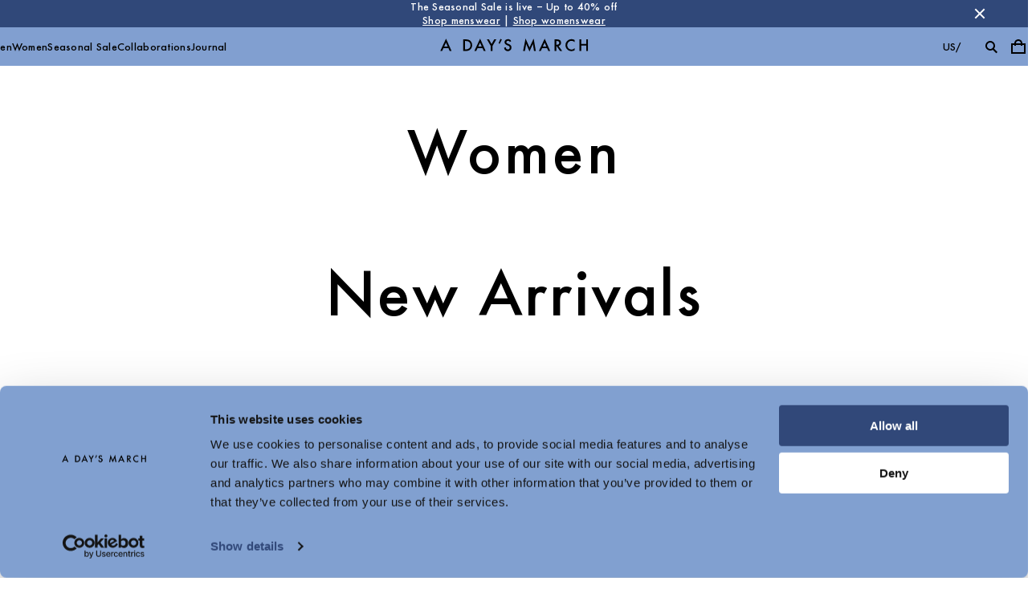

--- FILE ---
content_type: text/html; charset=utf-8
request_url: https://www.adaysmarch.com/us/women/new-arrivals
body_size: 43500
content:
<!DOCTYPE html><html lang="en"><head><meta charSet="utf-8"/><meta name="viewport" content="width=device-width, initial-scale=1, maximum-scale=1, user-scalable=0"/><title>New Arrivals - Womenswear | A Day&#x27;s March
</title><meta name="description" content="Discover A Day&#x27;s March New Arrivals – seasonal menswear featuring long-lasting quality and timeless design. Shop the latest styles for every occasion."/><meta name="og:description" content="Discover A Day&#x27;s March New Arrivals – seasonal menswear featuring long-lasting quality and timeless design. Shop the latest styles for every occasion."/><meta name="og:image" content="https://adaysmarch.centracdn.net/client/dynamic/images/8913_2f9ca2dc11-suede-tote-bag-1.jpg"/><meta property="og:url" content="https://www.adaysmarch.com/us/women/new-arrivals"/><link rel="canonical" href="https://www.adaysmarch.com/us/women/new-arrivals"/><link rel="alternate" hrefLang="en-DK" href="https://www.adaysmarch.com/dk/women/new-arrivals"/><link rel="alternate" hrefLang="en-EU" href="https://www.adaysmarch.com/eu/women/new-arrivals"/><link rel="alternate" hrefLang="x-default" href="https://www.adaysmarch.com/int/women/new-arrivals"/><link rel="alternate" hrefLang="de" href="https://www.adaysmarch.com/de/women/new-arrivals"/><link rel="alternate" hrefLang="en-GB" href="https://www.adaysmarch.com/uk/women/new-arrivals"/><link rel="alternate" hrefLang="en-NO" href="https://www.adaysmarch.com/no/women/new-arrivals"/><link rel="alternate" hrefLang="en-SE" href="https://www.adaysmarch.com/se/women/new-arrivals"/><link rel="alternate" hrefLang="en-US" href="https://www.adaysmarch.com/us/women/new-arrivals"/><meta name="next-head-count" content="16"/><link rel="apple-touch-icon" sizes="180x180" href="/apple-touch-icon.png"/><link rel="icon" type="image/png" sizes="32x32" href="/favicon-32x32.png"/><link rel="icon" type="image/png" sizes="16x16" href="/favicon-16x16.png"/><link rel="manifest" href="/site.webmanifest"/><link rel="preload" href="/fonts/Futura/FuturaEFCE-Medium.woff2" as="font" type="font/woff2" crossorigin="anonymous"/><style data-emotion="css-global 0"></style><style data-emotion="css-global l37fmn">:root{--mui-shape-borderRadius:0px;--mui-shadows-0:none;--mui-shadows-1:0px 2px 1px -1px rgba(0,0,0,0.2),0px 1px 1px 0px rgba(0,0,0,0.14),0px 1px 3px 0px rgba(0,0,0,0.12);--mui-shadows-2:0px 3px 1px -2px rgba(0,0,0,0.2),0px 2px 2px 0px rgba(0,0,0,0.14),0px 1px 5px 0px rgba(0,0,0,0.12);--mui-shadows-3:0px 3px 3px -2px rgba(0,0,0,0.2),0px 3px 4px 0px rgba(0,0,0,0.14),0px 1px 8px 0px rgba(0,0,0,0.12);--mui-shadows-4:0px 2px 4px -1px rgba(0,0,0,0.2),0px 4px 5px 0px rgba(0,0,0,0.14),0px 1px 10px 0px rgba(0,0,0,0.12);--mui-shadows-5:0px 3px 5px -1px rgba(0,0,0,0.2),0px 5px 8px 0px rgba(0,0,0,0.14),0px 1px 14px 0px rgba(0,0,0,0.12);--mui-shadows-6:0px 3px 5px -1px rgba(0,0,0,0.2),0px 6px 10px 0px rgba(0,0,0,0.14),0px 1px 18px 0px rgba(0,0,0,0.12);--mui-shadows-7:0px 4px 5px -2px rgba(0,0,0,0.2),0px 7px 10px 1px rgba(0,0,0,0.14),0px 2px 16px 1px rgba(0,0,0,0.12);--mui-shadows-8:0px 5px 5px -3px rgba(0,0,0,0.2),0px 8px 10px 1px rgba(0,0,0,0.14),0px 3px 14px 2px rgba(0,0,0,0.12);--mui-shadows-9:0px 5px 6px -3px rgba(0,0,0,0.2),0px 9px 12px 1px rgba(0,0,0,0.14),0px 3px 16px 2px rgba(0,0,0,0.12);--mui-shadows-10:0px 6px 6px -3px rgba(0,0,0,0.2),0px 10px 14px 1px rgba(0,0,0,0.14),0px 4px 18px 3px rgba(0,0,0,0.12);--mui-shadows-11:0px 6px 7px -4px rgba(0,0,0,0.2),0px 11px 15px 1px rgba(0,0,0,0.14),0px 4px 20px 3px rgba(0,0,0,0.12);--mui-shadows-12:0px 7px 8px -4px rgba(0,0,0,0.2),0px 12px 17px 2px rgba(0,0,0,0.14),0px 5px 22px 4px rgba(0,0,0,0.12);--mui-shadows-13:0px 7px 8px -4px rgba(0,0,0,0.2),0px 13px 19px 2px rgba(0,0,0,0.14),0px 5px 24px 4px rgba(0,0,0,0.12);--mui-shadows-14:0px 7px 9px -4px rgba(0,0,0,0.2),0px 14px 21px 2px rgba(0,0,0,0.14),0px 5px 26px 4px rgba(0,0,0,0.12);--mui-shadows-15:0px 8px 9px -5px rgba(0,0,0,0.2),0px 15px 22px 2px rgba(0,0,0,0.14),0px 6px 28px 5px rgba(0,0,0,0.12);--mui-shadows-16:0px 8px 10px -5px rgba(0,0,0,0.2),0px 16px 24px 2px rgba(0,0,0,0.14),0px 6px 30px 5px rgba(0,0,0,0.12);--mui-shadows-17:0px 8px 11px -5px rgba(0,0,0,0.2),0px 17px 26px 2px rgba(0,0,0,0.14),0px 6px 32px 5px rgba(0,0,0,0.12);--mui-shadows-18:0px 9px 11px -5px rgba(0,0,0,0.2),0px 18px 28px 2px rgba(0,0,0,0.14),0px 7px 34px 6px rgba(0,0,0,0.12);--mui-shadows-19:0px 9px 12px -6px rgba(0,0,0,0.2),0px 19px 29px 2px rgba(0,0,0,0.14),0px 7px 36px 6px rgba(0,0,0,0.12);--mui-shadows-20:0px 10px 13px -6px rgba(0,0,0,0.2),0px 20px 31px 3px rgba(0,0,0,0.14),0px 8px 38px 7px rgba(0,0,0,0.12);--mui-shadows-21:0px 10px 13px -6px rgba(0,0,0,0.2),0px 21px 33px 3px rgba(0,0,0,0.14),0px 8px 40px 7px rgba(0,0,0,0.12);--mui-shadows-22:0px 10px 14px -6px rgba(0,0,0,0.2),0px 22px 35px 3px rgba(0,0,0,0.14),0px 8px 42px 7px rgba(0,0,0,0.12);--mui-shadows-23:0px 11px 14px -7px rgba(0,0,0,0.2),0px 23px 36px 3px rgba(0,0,0,0.14),0px 9px 44px 8px rgba(0,0,0,0.12);--mui-shadows-24:0px 11px 15px -7px rgba(0,0,0,0.2),0px 24px 38px 3px rgba(0,0,0,0.14),0px 9px 46px 8px rgba(0,0,0,0.12);--mui-zIndex-mobileStepper:1000;--mui-zIndex-fab:1050;--mui-zIndex-speedDial:1050;--mui-zIndex-appBar:1100;--mui-zIndex-drawer:1200;--mui-zIndex-modal:1300;--mui-zIndex-snackbar:1400;--mui-zIndex-tooltip:1500;}</style><style data-emotion="css-global 4xv76d">:root,[data-mui-color-scheme="light"]{--mui-palette-common-black:#000000;--mui-palette-common-white:#ffffff;--mui-palette-common-background:#fff;--mui-palette-common-onBackground:#000;--mui-palette-common-backgroundChannel:255 255 255;--mui-palette-common-onBackgroundChannel:0 0 0;--mui-palette-primary-light:#C2CFEA;--mui-palette-primary-main:#819FD0;--mui-palette-primary-medium:#5974A4;--mui-palette-primary-dark:#304879;--mui-palette-primary-contrastText:#000000;--mui-palette-primary-mainChannel:129 159 208;--mui-palette-primary-lightChannel:194 207 234;--mui-palette-primary-darkChannel:48 72 121;--mui-palette-primary-contrastTextChannel:0 0 0;--mui-palette-grey-50:#fafafa;--mui-palette-grey-100:#f5f5f5;--mui-palette-grey-200:#eeeeee;--mui-palette-grey-300:#e0e0e0;--mui-palette-grey-400:#bdbdbd;--mui-palette-grey-500:#9e9e9e;--mui-palette-grey-600:#757575;--mui-palette-grey-700:#616161;--mui-palette-grey-800:#424242;--mui-palette-grey-900:#212121;--mui-palette-grey-A100:#f5f5f5;--mui-palette-grey-A200:#eeeeee;--mui-palette-grey-A400:#bdbdbd;--mui-palette-grey-A700:#616161;--mui-palette-text-primary:#000000;--mui-palette-text-secondary:rgba(0, 0, 0, 0.54);--mui-palette-text-disabled:rgba(0, 0, 0, 0.3);--mui-palette-text-main:#000000;--mui-palette-text-dark:rgba(0, 0, 0, 0.8);--mui-palette-text-contrastText:#ffffff;--mui-palette-text-mainChannel:0 0 0;--mui-palette-text-darkChannel:0 0 0;--mui-palette-text-contrastTextChannel:255 255 255;--mui-palette-text-primaryChannel:0 0 0;--mui-palette-text-secondaryChannel:0 0 0;--mui-palette-divider:rgba(0, 0, 0, 0.42);--mui-palette-background-default:#ffffff;--mui-palette-background-paper:#ffffff;--mui-palette-background-defaultChannel:255 255 255;--mui-palette-background-paperChannel:255 255 255;--mui-palette-action-active:#000000;--mui-palette-action-hover:rgba(0, 0, 0, 0.04);--mui-palette-action-hoverOpacity:0.04;--mui-palette-action-selected:rgba(0, 0, 0, 0.08);--mui-palette-action-selectedOpacity:0.08;--mui-palette-action-disabled:rgba(0, 0, 0, 0.26);--mui-palette-action-disabledBackground:rgba(0, 0, 0, 0.12);--mui-palette-action-disabledOpacity:0.38;--mui-palette-action-focus:rgba(0, 0, 0, 0.12);--mui-palette-action-focusOpacity:0.12;--mui-palette-action-activatedOpacity:0.12;--mui-palette-action-activeChannel:0 0 0;--mui-palette-action-selectedChannel:0 0 0;--mui-palette-secondary-main:#9c27b0;--mui-palette-secondary-light:#ba68c8;--mui-palette-secondary-dark:#7b1fa2;--mui-palette-secondary-contrastText:#fff;--mui-palette-secondary-mainChannel:156 39 176;--mui-palette-secondary-lightChannel:186 104 200;--mui-palette-secondary-darkChannel:123 31 162;--mui-palette-secondary-contrastTextChannel:255 255 255;--mui-palette-error-main:#d32f2f;--mui-palette-error-light:#ef5350;--mui-palette-error-dark:#c62828;--mui-palette-error-contrastText:#fff;--mui-palette-error-mainChannel:211 47 47;--mui-palette-error-lightChannel:239 83 80;--mui-palette-error-darkChannel:198 40 40;--mui-palette-error-contrastTextChannel:255 255 255;--mui-palette-warning-main:#ed6c02;--mui-palette-warning-light:#ff9800;--mui-palette-warning-dark:#e65100;--mui-palette-warning-contrastText:#fff;--mui-palette-warning-mainChannel:237 108 2;--mui-palette-warning-lightChannel:255 152 0;--mui-palette-warning-darkChannel:230 81 0;--mui-palette-warning-contrastTextChannel:255 255 255;--mui-palette-info-main:#0288d1;--mui-palette-info-light:#03a9f4;--mui-palette-info-dark:#01579b;--mui-palette-info-contrastText:#fff;--mui-palette-info-mainChannel:2 136 209;--mui-palette-info-lightChannel:3 169 244;--mui-palette-info-darkChannel:1 87 155;--mui-palette-info-contrastTextChannel:255 255 255;--mui-palette-success-main:#2e7d32;--mui-palette-success-light:#4caf50;--mui-palette-success-dark:#1b5e20;--mui-palette-success-contrastText:#fff;--mui-palette-success-mainChannel:46 125 50;--mui-palette-success-lightChannel:76 175 80;--mui-palette-success-darkChannel:27 94 32;--mui-palette-success-contrastTextChannel:255 255 255;--mui-palette-Alert-errorColor:rgb(95, 33, 32);--mui-palette-Alert-infoColor:rgb(1, 67, 97);--mui-palette-Alert-successColor:rgb(30, 70, 32);--mui-palette-Alert-warningColor:rgb(102, 60, 0);--mui-palette-Alert-errorFilledBg:var(--mui-palette-error-main, #d32f2f);--mui-palette-Alert-infoFilledBg:var(--mui-palette-info-main, #0288d1);--mui-palette-Alert-successFilledBg:var(--mui-palette-success-main, #2e7d32);--mui-palette-Alert-warningFilledBg:var(--mui-palette-warning-main, #ed6c02);--mui-palette-Alert-errorFilledColor:#fff;--mui-palette-Alert-infoFilledColor:#fff;--mui-palette-Alert-successFilledColor:#fff;--mui-palette-Alert-warningFilledColor:#fff;--mui-palette-Alert-errorStandardBg:rgb(253, 237, 237);--mui-palette-Alert-infoStandardBg:rgb(229, 246, 253);--mui-palette-Alert-successStandardBg:rgb(237, 247, 237);--mui-palette-Alert-warningStandardBg:rgb(255, 244, 229);--mui-palette-Alert-errorIconColor:var(--mui-palette-error-main, #d32f2f);--mui-palette-Alert-infoIconColor:var(--mui-palette-info-main, #0288d1);--mui-palette-Alert-successIconColor:var(--mui-palette-success-main, #2e7d32);--mui-palette-Alert-warningIconColor:var(--mui-palette-warning-main, #ed6c02);--mui-palette-AppBar-defaultBg:var(--mui-palette-grey-100, #f5f5f5);--mui-palette-Avatar-defaultBg:var(--mui-palette-grey-400, #bdbdbd);--mui-palette-Button-inheritContainedBg:var(--mui-palette-grey-300, #e0e0e0);--mui-palette-Button-inheritContainedHoverBg:var(--mui-palette-grey-A100, #f5f5f5);--mui-palette-Chip-defaultBorder:var(--mui-palette-grey-400, #bdbdbd);--mui-palette-Chip-defaultAvatarColor:var(--mui-palette-grey-700, #616161);--mui-palette-Chip-defaultIconColor:var(--mui-palette-grey-700, #616161);--mui-palette-FilledInput-bg:rgba(0, 0, 0, 0.06);--mui-palette-FilledInput-hoverBg:rgba(0, 0, 0, 0.09);--mui-palette-FilledInput-disabledBg:rgba(0, 0, 0, 0.12);--mui-palette-LinearProgress-primaryBg:rgb(207, 218, 237);--mui-palette-LinearProgress-secondaryBg:rgb(217, 172, 224);--mui-palette-LinearProgress-errorBg:rgb(238, 175, 175);--mui-palette-LinearProgress-infoBg:rgb(158, 209, 237);--mui-palette-LinearProgress-successBg:rgb(175, 205, 177);--mui-palette-LinearProgress-warningBg:rgb(248, 199, 158);--mui-palette-Skeleton-bg:rgba(var(--mui-palette-text-primaryChannel, undefined) / 0.11);--mui-palette-Slider-primaryTrack:rgb(207, 218, 237);--mui-palette-Slider-secondaryTrack:rgb(217, 172, 224);--mui-palette-Slider-errorTrack:rgb(238, 175, 175);--mui-palette-Slider-infoTrack:rgb(158, 209, 237);--mui-palette-Slider-successTrack:rgb(175, 205, 177);--mui-palette-Slider-warningTrack:rgb(248, 199, 158);--mui-palette-SnackbarContent-bg:rgb(50, 50, 50);--mui-palette-SnackbarContent-color:#fff;--mui-palette-SpeedDialAction-fabHoverBg:rgb(216, 216, 216);--mui-palette-StepConnector-border:var(--mui-palette-grey-400, #bdbdbd);--mui-palette-StepContent-border:var(--mui-palette-grey-400, #bdbdbd);--mui-palette-Switch-defaultColor:var(--mui-palette-common-white, #ffffff);--mui-palette-Switch-defaultDisabledColor:var(--mui-palette-grey-100, #f5f5f5);--mui-palette-Switch-primaryDisabledColor:rgb(207, 218, 237);--mui-palette-Switch-secondaryDisabledColor:rgb(217, 172, 224);--mui-palette-Switch-errorDisabledColor:rgb(238, 175, 175);--mui-palette-Switch-infoDisabledColor:rgb(158, 209, 237);--mui-palette-Switch-successDisabledColor:rgb(175, 205, 177);--mui-palette-Switch-warningDisabledColor:rgb(248, 199, 158);--mui-palette-TableCell-border:rgba(224, 224, 224, 1);--mui-palette-Tooltip-bg:rgba(97, 97, 97, 0.92);--mui-palette-dividerChannel:0 0 0;--mui-opacity-inputPlaceholder:0.42;--mui-opacity-inputUnderline:0.42;--mui-opacity-switchTrackDisabled:0.12;--mui-opacity-switchTrack:0.38;}</style><style data-emotion="css-global x0aojb">[data-mui-color-scheme="dark"]{--mui-palette-common-black:#000000;--mui-palette-common-white:#ffffff;--mui-palette-common-background:#000;--mui-palette-common-onBackground:#fff;--mui-palette-common-backgroundChannel:0 0 0;--mui-palette-common-onBackgroundChannel:255 255 255;--mui-palette-primary-light:#C2CFEA;--mui-palette-primary-main:#819FD0;--mui-palette-primary-medium:#5974A4;--mui-palette-primary-dark:#304879;--mui-palette-primary-contrastText:#000000;--mui-palette-primary-mainChannel:129 159 208;--mui-palette-primary-lightChannel:194 207 234;--mui-palette-primary-darkChannel:48 72 121;--mui-palette-primary-contrastTextChannel:0 0 0;--mui-palette-grey-50:#fafafa;--mui-palette-grey-100:#f5f5f5;--mui-palette-grey-200:#eeeeee;--mui-palette-grey-300:#e0e0e0;--mui-palette-grey-400:#bdbdbd;--mui-palette-grey-500:#9e9e9e;--mui-palette-grey-600:#757575;--mui-palette-grey-700:#616161;--mui-palette-grey-800:#424242;--mui-palette-grey-900:#212121;--mui-palette-grey-A100:#f5f5f5;--mui-palette-grey-A200:#eeeeee;--mui-palette-grey-A400:#bdbdbd;--mui-palette-grey-A700:#616161;--mui-palette-text-primary:#ffffff;--mui-palette-text-secondary:rgba(255, 255, 255, 0.7);--mui-palette-text-disabled:rgba(255, 255, 255, 0.5);--mui-palette-text-main:#ffffff;--mui-palette-text-dark:rgba(255, 255, 255, 0.9);--mui-palette-text-contrastText:#000000;--mui-palette-text-icon:rgba(255, 255, 255, 0.5);--mui-palette-text-mainChannel:255 255 255;--mui-palette-text-darkChannel:255 255 255;--mui-palette-text-contrastTextChannel:0 0 0;--mui-palette-text-primaryChannel:255 255 255;--mui-palette-text-secondaryChannel:255 255 255;--mui-palette-divider:rgba(255, 255, 255, 0.12);--mui-palette-background-default:#121212;--mui-palette-background-paper:#121212;--mui-palette-background-defaultChannel:18 18 18;--mui-palette-background-paperChannel:18 18 18;--mui-palette-action-active:#ffffff;--mui-palette-action-hover:rgba(255, 255, 255, 0.08);--mui-palette-action-hoverOpacity:0.08;--mui-palette-action-selected:rgba(255, 255, 255, 0.16);--mui-palette-action-selectedOpacity:0.16;--mui-palette-action-disabled:rgba(255, 255, 255, 0.3);--mui-palette-action-disabledBackground:rgba(255, 255, 255, 0.12);--mui-palette-action-disabledOpacity:0.38;--mui-palette-action-focus:rgba(255, 255, 255, 0.12);--mui-palette-action-focusOpacity:0.12;--mui-palette-action-activatedOpacity:0.24;--mui-palette-action-activeChannel:255 255 255;--mui-palette-action-selectedChannel:255 255 255;--mui-palette-secondary-main:#ce93d8;--mui-palette-secondary-light:#f3e5f5;--mui-palette-secondary-dark:#ab47bc;--mui-palette-secondary-contrastText:rgba(0, 0, 0, 0.87);--mui-palette-secondary-mainChannel:206 147 216;--mui-palette-secondary-lightChannel:243 229 245;--mui-palette-secondary-darkChannel:171 71 188;--mui-palette-secondary-contrastTextChannel:0 0 0;--mui-palette-error-main:#f44336;--mui-palette-error-light:#e57373;--mui-palette-error-dark:#d32f2f;--mui-palette-error-contrastText:#fff;--mui-palette-error-mainChannel:244 67 54;--mui-palette-error-lightChannel:229 115 115;--mui-palette-error-darkChannel:211 47 47;--mui-palette-error-contrastTextChannel:255 255 255;--mui-palette-warning-main:#ffa726;--mui-palette-warning-light:#ffb74d;--mui-palette-warning-dark:#f57c00;--mui-palette-warning-contrastText:rgba(0, 0, 0, 0.87);--mui-palette-warning-mainChannel:255 167 38;--mui-palette-warning-lightChannel:255 183 77;--mui-palette-warning-darkChannel:245 124 0;--mui-palette-warning-contrastTextChannel:0 0 0;--mui-palette-info-main:#29b6f6;--mui-palette-info-light:#4fc3f7;--mui-palette-info-dark:#0288d1;--mui-palette-info-contrastText:rgba(0, 0, 0, 0.87);--mui-palette-info-mainChannel:41 182 246;--mui-palette-info-lightChannel:79 195 247;--mui-palette-info-darkChannel:2 136 209;--mui-palette-info-contrastTextChannel:0 0 0;--mui-palette-success-main:#66bb6a;--mui-palette-success-light:#81c784;--mui-palette-success-dark:#388e3c;--mui-palette-success-contrastText:rgba(0, 0, 0, 0.87);--mui-palette-success-mainChannel:102 187 106;--mui-palette-success-lightChannel:129 199 132;--mui-palette-success-darkChannel:56 142 60;--mui-palette-success-contrastTextChannel:0 0 0;--mui-palette-Alert-errorColor:rgb(244, 199, 199);--mui-palette-Alert-infoColor:rgb(184, 231, 251);--mui-palette-Alert-successColor:rgb(204, 232, 205);--mui-palette-Alert-warningColor:rgb(255, 226, 183);--mui-palette-Alert-errorFilledBg:var(--mui-palette-error-dark, #d32f2f);--mui-palette-Alert-infoFilledBg:var(--mui-palette-info-dark, #0288d1);--mui-palette-Alert-successFilledBg:var(--mui-palette-success-dark, #388e3c);--mui-palette-Alert-warningFilledBg:var(--mui-palette-warning-dark, #f57c00);--mui-palette-Alert-errorFilledColor:#fff;--mui-palette-Alert-infoFilledColor:#fff;--mui-palette-Alert-successFilledColor:#fff;--mui-palette-Alert-warningFilledColor:rgba(0, 0, 0, 0.87);--mui-palette-Alert-errorStandardBg:rgb(22, 11, 11);--mui-palette-Alert-infoStandardBg:rgb(7, 19, 24);--mui-palette-Alert-successStandardBg:rgb(12, 19, 13);--mui-palette-Alert-warningStandardBg:rgb(25, 18, 7);--mui-palette-Alert-errorIconColor:var(--mui-palette-error-main, #f44336);--mui-palette-Alert-infoIconColor:var(--mui-palette-info-main, #29b6f6);--mui-palette-Alert-successIconColor:var(--mui-palette-success-main, #66bb6a);--mui-palette-Alert-warningIconColor:var(--mui-palette-warning-main, #ffa726);--mui-palette-AppBar-defaultBg:var(--mui-palette-grey-900, #212121);--mui-palette-AppBar-darkBg:var(--mui-palette-background-paper, #121212);--mui-palette-AppBar-darkColor:var(--mui-palette-text-primary, #ffffff);--mui-palette-Avatar-defaultBg:var(--mui-palette-grey-600, #757575);--mui-palette-Button-inheritContainedBg:var(--mui-palette-grey-800, #424242);--mui-palette-Button-inheritContainedHoverBg:var(--mui-palette-grey-700, #616161);--mui-palette-Chip-defaultBorder:var(--mui-palette-grey-700, #616161);--mui-palette-Chip-defaultAvatarColor:var(--mui-palette-grey-300, #e0e0e0);--mui-palette-Chip-defaultIconColor:var(--mui-palette-grey-300, #e0e0e0);--mui-palette-FilledInput-bg:rgba(255, 255, 255, 0.09);--mui-palette-FilledInput-hoverBg:rgba(255, 255, 255, 0.13);--mui-palette-FilledInput-disabledBg:rgba(255, 255, 255, 0.12);--mui-palette-LinearProgress-primaryBg:rgb(64, 79, 104);--mui-palette-LinearProgress-secondaryBg:rgb(103, 73, 108);--mui-palette-LinearProgress-errorBg:rgb(122, 33, 27);--mui-palette-LinearProgress-infoBg:rgb(20, 91, 123);--mui-palette-LinearProgress-successBg:rgb(51, 93, 53);--mui-palette-LinearProgress-warningBg:rgb(127, 83, 19);--mui-palette-Skeleton-bg:rgba(var(--mui-palette-text-primaryChannel, undefined) / 0.13);--mui-palette-Slider-primaryTrack:rgb(64, 79, 104);--mui-palette-Slider-secondaryTrack:rgb(103, 73, 108);--mui-palette-Slider-errorTrack:rgb(122, 33, 27);--mui-palette-Slider-infoTrack:rgb(20, 91, 123);--mui-palette-Slider-successTrack:rgb(51, 93, 53);--mui-palette-Slider-warningTrack:rgb(127, 83, 19);--mui-palette-SnackbarContent-bg:rgb(250, 250, 250);--mui-palette-SnackbarContent-color:rgba(0, 0, 0, 0.87);--mui-palette-SpeedDialAction-fabHoverBg:rgb(53, 53, 53);--mui-palette-StepConnector-border:var(--mui-palette-grey-600, #757575);--mui-palette-StepContent-border:var(--mui-palette-grey-600, #757575);--mui-palette-Switch-defaultColor:var(--mui-palette-grey-300, #e0e0e0);--mui-palette-Switch-defaultDisabledColor:var(--mui-palette-grey-600, #757575);--mui-palette-Switch-primaryDisabledColor:rgb(58, 71, 93);--mui-palette-Switch-secondaryDisabledColor:rgb(92, 66, 97);--mui-palette-Switch-errorDisabledColor:rgb(109, 30, 24);--mui-palette-Switch-infoDisabledColor:rgb(18, 81, 110);--mui-palette-Switch-successDisabledColor:rgb(45, 84, 47);--mui-palette-Switch-warningDisabledColor:rgb(114, 75, 17);--mui-palette-TableCell-border:rgba(81, 81, 81, 1);--mui-palette-Tooltip-bg:rgba(97, 97, 97, 0.92);--mui-palette-dividerChannel:255 255 255;--mui-opacity-inputPlaceholder:0.5;--mui-opacity-inputUnderline:0.7;--mui-opacity-switchTrackDisabled:0.2;--mui-opacity-switchTrack:0.3;--mui-overlays-1:linear-gradient(rgba(255 255 255 / 0.05), rgba(255 255 255 / 0.05));--mui-overlays-2:linear-gradient(rgba(255 255 255 / 0.07), rgba(255 255 255 / 0.07));--mui-overlays-3:linear-gradient(rgba(255 255 255 / 0.08), rgba(255 255 255 / 0.08));--mui-overlays-4:linear-gradient(rgba(255 255 255 / 0.09), rgba(255 255 255 / 0.09));--mui-overlays-5:linear-gradient(rgba(255 255 255 / 0.10), rgba(255 255 255 / 0.10));--mui-overlays-6:linear-gradient(rgba(255 255 255 / 0.11), rgba(255 255 255 / 0.11));--mui-overlays-7:linear-gradient(rgba(255 255 255 / 0.11), rgba(255 255 255 / 0.11));--mui-overlays-8:linear-gradient(rgba(255 255 255 / 0.12), rgba(255 255 255 / 0.12));--mui-overlays-9:linear-gradient(rgba(255 255 255 / 0.12), rgba(255 255 255 / 0.12));--mui-overlays-10:linear-gradient(rgba(255 255 255 / 0.13), rgba(255 255 255 / 0.13));--mui-overlays-11:linear-gradient(rgba(255 255 255 / 0.13), rgba(255 255 255 / 0.13));--mui-overlays-12:linear-gradient(rgba(255 255 255 / 0.14), rgba(255 255 255 / 0.14));--mui-overlays-13:linear-gradient(rgba(255 255 255 / 0.14), rgba(255 255 255 / 0.14));--mui-overlays-14:linear-gradient(rgba(255 255 255 / 0.14), rgba(255 255 255 / 0.14));--mui-overlays-15:linear-gradient(rgba(255 255 255 / 0.14), rgba(255 255 255 / 0.14));--mui-overlays-16:linear-gradient(rgba(255 255 255 / 0.15), rgba(255 255 255 / 0.15));--mui-overlays-17:linear-gradient(rgba(255 255 255 / 0.15), rgba(255 255 255 / 0.15));--mui-overlays-18:linear-gradient(rgba(255 255 255 / 0.15), rgba(255 255 255 / 0.15));--mui-overlays-19:linear-gradient(rgba(255 255 255 / 0.15), rgba(255 255 255 / 0.15));--mui-overlays-20:linear-gradient(rgba(255 255 255 / 0.16), rgba(255 255 255 / 0.16));--mui-overlays-21:linear-gradient(rgba(255 255 255 / 0.16), rgba(255 255 255 / 0.16));--mui-overlays-22:linear-gradient(rgba(255 255 255 / 0.16), rgba(255 255 255 / 0.16));--mui-overlays-23:linear-gradient(rgba(255 255 255 / 0.16), rgba(255 255 255 / 0.16));--mui-overlays-24:linear-gradient(rgba(255 255 255 / 0.16), rgba(255 255 255 / 0.16));}</style><style data-emotion="css-global 18kqv7l">html{-webkit-font-smoothing:antialiased;-moz-osx-font-smoothing:grayscale;box-sizing:border-box;-webkit-text-size-adjust:100%;}*,*::before,*::after{box-sizing:inherit;}strong,b{font-weight:700;}body{margin:0;color:var(--mui-palette-text-primary);font-family:"Futura","Arial",sans-serif;font-weight:500;font-size:0.875rem;line-height:1.25;letter-spacing:0.02em;background-color:var(--mui-palette-background-default);}@media print{body{background-color:var(--mui-palette-common-white);}}body::backdrop{background-color:var(--mui-palette-background-default);}@font-face{font-family:'Futura';font-weight:500;font-display:swap;src:url('/fonts/Futura/FuturaEFCE-Medium.woff2') format('woff2');}:root{--cia-spacing-base:8px;--cia-spacing-1:clamp(24px, 5vw, 48px);--cia-spacing-2:clamp(48px, 6.666666666666667vw, 64px);--cia-spacing-3:clamp(32px, 5vw, 48px);--cia-spacing-4:clamp(48px, 8.333333333333332vw, 80px);--cia-spacing-5:clamp(32px, 6.666666666666667vw, 64px);--cia-toolbar-dense-height:48px;--cia-toolbar-height:56px;--cia-toolbar-spacing:16px;--cia-header-toolbar-banner-height:32px;--cia-header-toolbar-primary-height:48px;--cia-header-toolbar-secondary-height:var(--cia-header-toolbar-primary-height);--cia-header-height:0px;--cia-block-full-height:calc(100vh - var(--cia-header-height));--cia-first-block-full-height:var(--cia-block-full-height);--cia-section-spacing:var(--cia-spacing-2);--cia-container-spacing:var(--cia-spacing-1);--cia-grid-column-count:6;--cia-grid-gap:var(--cia-spacing-1);--cia-paragraph-max-width:60ch;}@media (max-width:959.95px){:root{--cia-first-block-full-height:calc(100vh - var(--cia-header-height) - var(--cia-header-toolbar-secondary-height));}@supports (height: 100svh){:root{--cia-first-block-full-height:calc(100svh - var(--cia-header-height) - var(--cia-header-toolbar-secondary-height));}}}@media (min-width:960px){:root{--cia-grid-column-count:12;}}iframe,img,input,select,textarea{height:auto;max-width:100%;}ol ol,ol ul,ul ol,ul ul{margin:0;}nav ol,nav ul{list-style:none;padding:0;margin:0;}svg:not([fill]){fill:currentColor;}[type="search"]::-webkit-search-cancel-button,[type="search"]::-webkit-search-decoration{-webkit-appearance:none;-webkit-appearance:none;-moz-appearance:none;-ms-appearance:none;appearance:none;}[id]:not(iframe){scroll-margin-top:var(--cia-header-height, 0px);}a{color:inherit;}</style><style data-emotion="css zf0iqh 1e135fu 1q4ilfa gzzujh zcodf3 dfzskr 8zubn5 vubbuv 1uqfduu 180p0eg 1ef5oza 159swl8 1hpv3yz 92r1lb 1jewqar a0zrpm 1st31q7 1mvwyc3 u59mzu 1p8wb4w pi4y66 azgljw wd8zs6 8ygh0o e9w2r7 es7b2b 1hgkwpm 1rzb3uu 11sa8qz 18q4hp3 rwqj4z juatde k91kye xso97q 1kqnlku 1lh8jrq t9lfqk sdfiic k5rr6j i3jaxp axw7ok xqifg 41vxma 1o3nqhv zmspuy 1twdmmw 33vvgw 1hdmmw3 rrt6ky 1jo5m6h 1gituxn 45gzo6 5z87vs sfu7e6 10flcz8 1g8vkuy 1ckdz00 1btko3l 1qna6ll 1md9fp5 q75adf 1clf270 1ckgx27 1swllf9 1n27rvr 1iquljo u3c8by 1wp4fo9 1wx1hln 1i43dhb 19aocj8 hwr6mo 1wmagvx tfomn8 bk4llx jof5x0 vvw6b6 cd47kb 1p6ccri 12fwtw7 1ldrne6 1a0k6oo 1ytlkl5 1w1wv0h 190lovc y4odfs tczdjx 12sxbi2 tcdfw6 1tftifm t1jvss 1ktdemw bcd140 cl7pb1 1eyrw2o 1fjfu19 1f3wq97 hf7e5h">.css-zf0iqh{display:-webkit-box;display:-webkit-flex;display:-ms-flexbox;display:flex;-webkit-flex-direction:column;-ms-flex-direction:column;flex-direction:column;min-height:100vh;}.css-1e135fu{display:-webkit-inline-box;display:-webkit-inline-flex;display:-ms-inline-flexbox;display:inline-flex;-webkit-align-items:center;-webkit-box-align:center;-ms-flex-align:center;align-items:center;-webkit-box-pack:center;-ms-flex-pack:center;-webkit-justify-content:center;justify-content:center;position:relative;box-sizing:border-box;-webkit-tap-highlight-color:transparent;background-color:transparent;outline:0;border:0;margin:0;border-radius:0;padding:0;cursor:pointer;-webkit-user-select:none;-moz-user-select:none;-ms-user-select:none;user-select:none;vertical-align:middle;-moz-appearance:none;-webkit-appearance:none;-webkit-text-decoration:none;text-decoration:none;color:inherit;font-family:inherit;font-family:"Futura","Arial",sans-serif;font-weight:500;font-size:0.875rem;line-height:1.25;text-transform:uppercase;letter-spacing:0.02em;min-width:64px;padding:6px 16px;border-radius:var(--mui-shape-borderRadius);-webkit-transition:background-color 250ms cubic-bezier(0.4, 0, 0.2, 1) 0ms,box-shadow 250ms cubic-bezier(0.4, 0, 0.2, 1) 0ms,border-color 250ms cubic-bezier(0.4, 0, 0.2, 1) 0ms,color 250ms cubic-bezier(0.4, 0, 0.2, 1) 0ms;transition:background-color 250ms cubic-bezier(0.4, 0, 0.2, 1) 0ms,box-shadow 250ms cubic-bezier(0.4, 0, 0.2, 1) 0ms,border-color 250ms cubic-bezier(0.4, 0, 0.2, 1) 0ms,color 250ms cubic-bezier(0.4, 0, 0.2, 1) 0ms;color:var(--mui-palette-text-contrastText);background-color:var(--mui-palette-text-main);box-shadow:var(--mui-shadows-2);box-shadow:none;padding:16px 16px;position:absolute;z-index:1101;top:-100px;left:0;}.css-1e135fu::-moz-focus-inner{border-style:none;}.css-1e135fu.Mui-disabled{pointer-events:none;cursor:default;}@media print{.css-1e135fu{-webkit-print-color-adjust:exact;color-adjust:exact;}}.css-1e135fu.Mui-focusVisible{outline:1px dotted #212121;}@media (-webkit-min-device-pixel-ratio: 0){.css-1e135fu.Mui-focusVisible{outline:5px auto -webkit-focus-ring-color;}}.css-1e135fu:hover{-webkit-text-decoration:none;text-decoration:none;background-color:var(--mui-palette-text-dark);box-shadow:var(--mui-shadows-4);}@media (hover: none){.css-1e135fu:hover{background-color:var(--mui-palette-text-main);}}.css-1e135fu:active{box-shadow:var(--mui-shadows-8);}.css-1e135fu.Mui-focusVisible{box-shadow:var(--mui-shadows-6);}.css-1e135fu.Mui-disabled{color:var(--mui-palette-action-disabled);box-shadow:var(--mui-shadows-0);background-color:var(--mui-palette-action-disabledBackground);}.css-1e135fu:hover{box-shadow:none;}.css-1e135fu.Mui-focusVisible{box-shadow:none;}.css-1e135fu:active{box-shadow:none;}.css-1e135fu.Mui-disabled{box-shadow:none;}.css-1e135fu:focus{top:0;}.css-1q4ilfa{background-color:var(--mui-palette-background-paper);color:var(--mui-palette-text-primary);-webkit-transition:box-shadow 300ms cubic-bezier(0.4, 0, 0.2, 1) 0ms;transition:box-shadow 300ms cubic-bezier(0.4, 0, 0.2, 1) 0ms;box-shadow:var(--mui-shadows-0);display:-webkit-box;display:-webkit-flex;display:-ms-flexbox;display:flex;-webkit-flex-direction:column;-ms-flex-direction:column;flex-direction:column;width:100%;box-sizing:border-box;-webkit-flex-shrink:0;-ms-flex-negative:0;flex-shrink:0;position:-webkit-sticky;position:sticky;z-index:var(--mui-zIndex-appBar);top:0;left:auto;right:0;--AppBar-background:var(--mui-palette-AppBar-darkBg, var(--mui-palette-primary-main));--AppBar-color:var(--mui-palette-AppBar-darkColor, var(--mui-palette-primary-contrastText));background-color:var(--AppBar-background);color:var(--AppBar-color);background-color:var(--mui-palette-common-background);pointer-events:auto;}@media (min-width:960px){.css-1q4ilfa{background-color:var(--mui-palette-primary-main);}}@media (max-width:959.95px){.css-1q4ilfa .CiaAppHeader-toolbarPushMobile{margin-right:auto;}}@media (min-width:960px){.css-1q4ilfa .CiaAppHeader-toolbarPushDesktop{margin-left:auto;}}@media (max-width:959.95px){.css-1q4ilfa .CiaAppHeader-hiddenOnMobile{display:none;}}@media (min-width:960px){.css-1q4ilfa .CiaAppHeader-hiddenOnDesktop{display:none;}}.css-gzzujh{--AppStoreMessageRoot-buttonWidth:30px;position:relative;pointer-events:auto;background-color:var(--mui-palette-primary-dark);color:var(--mui-palette-common-white);}.css-zcodf3{display:-webkit-box;display:-webkit-flex;display:-ms-flexbox;display:flex;-webkit-align-items:center;-webkit-box-align:center;-ms-flex-align:center;align-items:center;-webkit-box-pack:center;-ms-flex-pack:center;-webkit-justify-content:center;justify-content:center;width:calc(100% - var(--cia-container-spacing) - var(--AppStoreMessageRoot-buttonWidth));min-height:var(--cia-header-toolbar-banner-height);padding-left:calc(var(--cia-container-spacing) + var(--AppStoreMessageRoot-buttonWidth));overflow:visible;text-align:center;text-wrap:balance;}.css-dfzskr{margin:0;font-family:"Futura","Arial",sans-serif;font-weight:500;font-size:0.875rem;line-height:1.25;letter-spacing:0.02em;padding-block:6px;}.css-8zubn5{display:-webkit-inline-box;display:-webkit-inline-flex;display:-ms-inline-flexbox;display:inline-flex;-webkit-align-items:center;-webkit-box-align:center;-ms-flex-align:center;align-items:center;-webkit-box-pack:center;-ms-flex-pack:center;-webkit-justify-content:center;justify-content:center;position:relative;box-sizing:border-box;-webkit-tap-highlight-color:transparent;background-color:transparent;outline:0;border:0;margin:0;border-radius:0;padding:0;cursor:pointer;-webkit-user-select:none;-moz-user-select:none;-ms-user-select:none;user-select:none;vertical-align:middle;-moz-appearance:none;-webkit-appearance:none;-webkit-text-decoration:none;text-decoration:none;color:inherit;font-family:inherit;text-align:center;-webkit-flex:0 0 auto;-ms-flex:0 0 auto;flex:0 0 auto;font-size:1.5rem;padding:8px;border-radius:50%;overflow:visible;color:var(--mui-palette-action-active);-webkit-transition:background-color 150ms cubic-bezier(0.4, 0, 0.2, 1) 0ms;transition:background-color 150ms cubic-bezier(0.4, 0, 0.2, 1) 0ms;margin-right:-3px;color:inherit;padding:5px;font-size:1.125rem;border-radius:0;-webkit-transition:background-color 150ms cubic-bezier(0.4, 0, 0.2, 1) 0ms,color 150ms cubic-bezier(0.4, 0, 0.2, 1) 0ms;transition:background-color 150ms cubic-bezier(0.4, 0, 0.2, 1) 0ms,color 150ms cubic-bezier(0.4, 0, 0.2, 1) 0ms;margin-right:-5px;position:absolute;top:50%;right:var(--cia-container-spacing);-webkit-transform:translateY(-50%);-moz-transform:translateY(-50%);-ms-transform:translateY(-50%);transform:translateY(-50%);}.css-8zubn5::-moz-focus-inner{border-style:none;}.css-8zubn5.Mui-disabled{pointer-events:none;cursor:default;}@media print{.css-8zubn5{-webkit-print-color-adjust:exact;color-adjust:exact;}}.css-8zubn5.Mui-focusVisible{outline:1px dotted #212121;}@media (-webkit-min-device-pixel-ratio: 0){.css-8zubn5.Mui-focusVisible{outline:5px auto -webkit-focus-ring-color;}}.css-8zubn5:hover{background-color:rgba(var(--mui-palette-action-activeChannel) / var(--mui-palette-action-hoverOpacity));}@media (hover: none){.css-8zubn5:hover{background-color:transparent;}}.css-8zubn5.Mui-disabled{background-color:transparent;color:var(--mui-palette-action-disabled);}.css-8zubn5:hover{background-color:transparent;}.css-8zubn5:hover{background-color:transparent;color:inherit;}.css-vubbuv{-webkit-user-select:none;-moz-user-select:none;-ms-user-select:none;user-select:none;width:1em;height:1em;display:inline-block;fill:currentColor;-webkit-flex-shrink:0;-ms-flex-negative:0;flex-shrink:0;-webkit-transition:fill 200ms cubic-bezier(0.4, 0, 0.2, 1) 0ms;transition:fill 200ms cubic-bezier(0.4, 0, 0.2, 1) 0ms;font-size:1.5rem;}.css-1uqfduu{position:relative;display:-webkit-box;display:-webkit-flex;display:-ms-flexbox;display:flex;-webkit-align-items:center;-webkit-box-align:center;-ms-flex-align:center;align-items:center;padding-inline:var(--cia-container-spacing);height:var(--cia-header-toolbar-primary-height);}.css-180p0eg{display:-webkit-inline-box;display:-webkit-inline-flex;display:-ms-inline-flexbox;display:inline-flex;-webkit-align-items:center;-webkit-box-align:center;-ms-flex-align:center;align-items:center;-webkit-box-pack:center;-ms-flex-pack:center;-webkit-justify-content:center;justify-content:center;position:relative;box-sizing:border-box;-webkit-tap-highlight-color:transparent;background-color:transparent;outline:0;border:0;margin:0;border-radius:0;padding:0;cursor:pointer;-webkit-user-select:none;-moz-user-select:none;-ms-user-select:none;user-select:none;vertical-align:middle;-moz-appearance:none;-webkit-appearance:none;-webkit-text-decoration:none;text-decoration:none;color:inherit;font-family:inherit;text-align:center;-webkit-flex:0 0 auto;-ms-flex:0 0 auto;flex:0 0 auto;font-size:1.5rem;padding:8px;border-radius:50%;overflow:visible;color:var(--mui-palette-action-active);-webkit-transition:background-color 150ms cubic-bezier(0.4, 0, 0.2, 1) 0ms;transition:background-color 150ms cubic-bezier(0.4, 0, 0.2, 1) 0ms;margin-left:-3px;padding:5px;font-size:1.125rem;border-radius:0;-webkit-transition:background-color 150ms cubic-bezier(0.4, 0, 0.2, 1) 0ms,color 150ms cubic-bezier(0.4, 0, 0.2, 1) 0ms;transition:background-color 150ms cubic-bezier(0.4, 0, 0.2, 1) 0ms,color 150ms cubic-bezier(0.4, 0, 0.2, 1) 0ms;margin-left:-5px;}.css-180p0eg::-moz-focus-inner{border-style:none;}.css-180p0eg.Mui-disabled{pointer-events:none;cursor:default;}@media print{.css-180p0eg{-webkit-print-color-adjust:exact;color-adjust:exact;}}.css-180p0eg.Mui-focusVisible{outline:1px dotted #212121;}@media (-webkit-min-device-pixel-ratio: 0){.css-180p0eg.Mui-focusVisible{outline:5px auto -webkit-focus-ring-color;}}.css-180p0eg:hover{background-color:rgba(var(--mui-palette-action-activeChannel) / var(--mui-palette-action-hoverOpacity));}@media (hover: none){.css-180p0eg:hover{background-color:transparent;}}.css-180p0eg.Mui-disabled{background-color:transparent;color:var(--mui-palette-action-disabled);}.css-180p0eg:hover{background-color:transparent;}.css-1ef5oza{display:-webkit-inline-box;display:-webkit-inline-flex;display:-ms-inline-flexbox;display:inline-flex;-webkit-align-items:center;-webkit-box-align:center;-ms-flex-align:center;align-items:center;height:var(--cia-header-toolbar-primary-height);padding-inline:12px;}.css-1ef5oza:first-child{margin-left:-12px;}.css-159swl8{display:-webkit-inline-box;display:-webkit-inline-flex;display:-ms-inline-flexbox;display:inline-flex;-webkit-align-items:center;-webkit-box-align:center;-ms-flex-align:center;align-items:center;-webkit-box-pack:center;-ms-flex-pack:center;-webkit-justify-content:center;justify-content:center;position:relative;box-sizing:border-box;-webkit-tap-highlight-color:transparent;background-color:transparent;outline:0;border:0;margin:0;border-radius:0;padding:0;cursor:pointer;-webkit-user-select:none;-moz-user-select:none;-ms-user-select:none;user-select:none;vertical-align:middle;-moz-appearance:none;-webkit-appearance:none;-webkit-text-decoration:none;text-decoration:none;color:inherit;font-family:inherit;font-family:"Futura","Arial",sans-serif;font-weight:500;font-size:0.875rem;line-height:1.25;letter-spacing:0.02em;position:relative;display:-webkit-inline-box;display:-webkit-inline-flex;display:-ms-inline-flexbox;display:inline-flex;-webkit-align-items:center;-webkit-box-align:center;-ms-flex-align:center;align-items:center;color:inherit;-webkit-text-decoration:none;text-decoration:none;white-space:nowrap;}.css-159swl8::-moz-focus-inner{border-style:none;}.css-159swl8.Mui-disabled{pointer-events:none;cursor:default;}@media print{.css-159swl8{-webkit-print-color-adjust:exact;color-adjust:exact;}}.css-159swl8.Mui-focusVisible{outline:1px dotted #212121;}@media (-webkit-min-device-pixel-ratio: 0){.css-159swl8.Mui-focusVisible{outline:5px auto -webkit-focus-ring-color;}}.css-159swl8:after{content:"";position:absolute;inset:auto 0 -4px;height:1px;background-color:currentColor;scale:1 0;}.evxztgb6:hover .css-159swl8:after,.evxztgb6:focus-within .css-159swl8:after,.evxztgb6.Cia-active .css-159swl8:after{scale:1 1;}.css-1hpv3yz{position:absolute;z-index:1100;top:100%;left:0;width:100%;padding:24px var(--cia-container-spacing) 48px;background-color:var(--mui-palette-primary-main);opacity:0;visibility:hidden;-webkit-transition:opacity 150ms cubic-bezier(0.4, 0, 0.2, 1) 0ms,visibility 150ms cubic-bezier(0.4, 0, 0.2, 1) 0ms;transition:opacity 150ms cubic-bezier(0.4, 0, 0.2, 1) 0ms,visibility 150ms cubic-bezier(0.4, 0, 0.2, 1) 0ms;}.has-submenu-focus-within.had-submenu-focus-within .css-1hpv3yz{-webkit-transition:none;transition:none;}.evxztgb6:hover .css-1hpv3yz,.evxztgb6:focus-within .css-1hpv3yz,.evxztgb6.Cia-active .css-1hpv3yz,.evxztgb5:focus+.css-1hpv3yz{transition-delay:100ms;opacity:1;visibility:visible;}.css-92r1lb{display:grid;gap:var(--cia-grid-gap);grid-template-columns:repeat(var(--cia-grid-column-count), 1fr);}.css-1jewqar{grid-column:span 3;}.css-a0zrpm{display:grid;gap:12px;}.css-1st31q7{margin:0;font-family:"Futura","Arial",sans-serif;font-weight:500;font-size:0.875rem;line-height:1.25;letter-spacing:0.02em;color:var(--mui-palette-text-secondary);}.css-1mvwyc3{margin:0;font:inherit;color:inherit;-webkit-text-decoration:none;text-decoration:none;color:inherit;}.css-1mvwyc3:hover{-webkit-text-decoration:underline;text-decoration:underline;}.css-u59mzu{grid-column:span 3/-1;}.css-1p8wb4w{display:grid;gap:16px;-webkit-text-decoration:none;text-decoration:none;}.css-pi4y66{--aspect-ratio:0.6666666666666666;display:block;position:relative;width:100%;}.css-pi4y66:before{content:"";display:block;padding-bottom:calc(100% / var(--aspect-ratio));}.css-pi4y66>:not(style){position:absolute;top:0;left:0;width:100%;height:100%;}.css-pi4y66>video,.css-pi4y66>picture,.css-pi4y66>img{object-fit:cover;}.css-azgljw{display:block;width:100%;height:auto;object-fit:cover;}.css-azgljw>img{display:inherit;width:100%;height:inherit;object-fit:inherit;}.css-azgljw>img{height:100%;}.css-wd8zs6{margin:0;font-family:"Futura","Arial",sans-serif;font-weight:500;font-size:0.875rem;line-height:1.25;letter-spacing:0.02em;}.css-8ygh0o{display:block;position:absolute;top:50%;left:50%;height:auto;-webkit-transform:translate(-50%, -50%);-moz-transform:translate(-50%, -50%);-ms-transform:translate(-50%, -50%);transform:translate(-50%, -50%);pointer-events:auto;padding-inline:5px;}@media (min-width:600px){.css-8ygh0o{display:block;position:absolute;top:50%;left:50%;height:auto;-webkit-transform:translate(-50%, -50%);-moz-transform:translate(-50%, -50%);-ms-transform:translate(-50%, -50%);transform:translate(-50%, -50%);padding-inline:0;}}.css-8ygh0o>svg{width:auto;height:12px;}@media (min-width:600px){.css-8ygh0o>svg{height:16px;}}.css-e9w2r7{display:-webkit-inline-box;display:-webkit-inline-flex;display:-ms-inline-flexbox;display:inline-flex;-webkit-align-items:center;-webkit-box-align:center;-ms-flex-align:center;align-items:center;-webkit-box-pack:center;-ms-flex-pack:center;-webkit-justify-content:center;justify-content:center;position:relative;box-sizing:border-box;-webkit-tap-highlight-color:transparent;background-color:transparent;outline:0;border:0;margin:0;border-radius:0;padding:0;cursor:pointer;-webkit-user-select:none;-moz-user-select:none;-ms-user-select:none;user-select:none;vertical-align:middle;-moz-appearance:none;-webkit-appearance:none;-webkit-text-decoration:none;text-decoration:none;color:inherit;font-family:inherit;font-family:"Futura","Arial",sans-serif;font-weight:500;font-size:0.875rem;line-height:1.25;text-transform:uppercase;letter-spacing:0.02em;min-width:64px;padding:6px 8px;border-radius:var(--mui-shape-borderRadius);-webkit-transition:background-color 250ms cubic-bezier(0.4, 0, 0.2, 1) 0ms,box-shadow 250ms cubic-bezier(0.4, 0, 0.2, 1) 0ms,border-color 250ms cubic-bezier(0.4, 0, 0.2, 1) 0ms,color 250ms cubic-bezier(0.4, 0, 0.2, 1) 0ms;transition:background-color 250ms cubic-bezier(0.4, 0, 0.2, 1) 0ms,box-shadow 250ms cubic-bezier(0.4, 0, 0.2, 1) 0ms,border-color 250ms cubic-bezier(0.4, 0, 0.2, 1) 0ms,color 250ms cubic-bezier(0.4, 0, 0.2, 1) 0ms;color:var(--mui-palette-text-main);box-shadow:none;padding:16px 16px;display:none;padding-inline:5px;}.css-e9w2r7::-moz-focus-inner{border-style:none;}.css-e9w2r7.Mui-disabled{pointer-events:none;cursor:default;}@media print{.css-e9w2r7{-webkit-print-color-adjust:exact;color-adjust:exact;}}.css-e9w2r7.Mui-focusVisible{outline:1px dotted #212121;}@media (-webkit-min-device-pixel-ratio: 0){.css-e9w2r7.Mui-focusVisible{outline:5px auto -webkit-focus-ring-color;}}.css-e9w2r7:hover{-webkit-text-decoration:none;text-decoration:none;background-color:rgba(var(--mui-palette-text-mainChannel) / var(--mui-palette-action-hoverOpacity));}@media (hover: none){.css-e9w2r7:hover{background-color:transparent;}}.css-e9w2r7.Mui-disabled{color:var(--mui-palette-action-disabled);}.css-e9w2r7:hover{box-shadow:none;}.css-e9w2r7.Mui-focusVisible{box-shadow:none;}.css-e9w2r7:active{box-shadow:none;}.css-e9w2r7.Mui-disabled{box-shadow:none;}@media (min-width:960px){.css-e9w2r7{display:-webkit-box;display:-webkit-flex;display:-ms-flexbox;display:flex;}}.css-es7b2b{display:-webkit-inline-box;display:-webkit-inline-flex;display:-ms-inline-flexbox;display:inline-flex;-webkit-align-items:center;-webkit-box-align:center;-ms-flex-align:center;align-items:center;-webkit-box-pack:center;-ms-flex-pack:center;-webkit-justify-content:center;justify-content:center;position:relative;box-sizing:border-box;-webkit-tap-highlight-color:transparent;background-color:transparent;outline:0;border:0;margin:0;border-radius:0;padding:0;cursor:pointer;-webkit-user-select:none;-moz-user-select:none;-ms-user-select:none;user-select:none;vertical-align:middle;-moz-appearance:none;-webkit-appearance:none;-webkit-text-decoration:none;text-decoration:none;color:inherit;font-family:inherit;text-align:center;-webkit-flex:0 0 auto;-ms-flex:0 0 auto;flex:0 0 auto;font-size:1.5rem;padding:8px;border-radius:50%;overflow:visible;color:var(--mui-palette-action-active);-webkit-transition:background-color 150ms cubic-bezier(0.4, 0, 0.2, 1) 0ms;transition:background-color 150ms cubic-bezier(0.4, 0, 0.2, 1) 0ms;padding:5px;font-size:1.125rem;border-radius:0;-webkit-transition:background-color 150ms cubic-bezier(0.4, 0, 0.2, 1) 0ms,color 150ms cubic-bezier(0.4, 0, 0.2, 1) 0ms;transition:background-color 150ms cubic-bezier(0.4, 0, 0.2, 1) 0ms,color 150ms cubic-bezier(0.4, 0, 0.2, 1) 0ms;}.css-es7b2b::-moz-focus-inner{border-style:none;}.css-es7b2b.Mui-disabled{pointer-events:none;cursor:default;}@media print{.css-es7b2b{-webkit-print-color-adjust:exact;color-adjust:exact;}}.css-es7b2b.Mui-focusVisible{outline:1px dotted #212121;}@media (-webkit-min-device-pixel-ratio: 0){.css-es7b2b.Mui-focusVisible{outline:5px auto -webkit-focus-ring-color;}}.css-es7b2b:hover{background-color:rgba(var(--mui-palette-action-activeChannel) / var(--mui-palette-action-hoverOpacity));}@media (hover: none){.css-es7b2b:hover{background-color:transparent;}}.css-es7b2b.Mui-disabled{background-color:transparent;color:var(--mui-palette-action-disabled);}.css-es7b2b:hover{background-color:transparent;}.css-1hgkwpm{display:-webkit-inline-box;display:-webkit-inline-flex;display:-ms-inline-flexbox;display:inline-flex;-webkit-align-items:center;-webkit-box-align:center;-ms-flex-align:center;align-items:center;-webkit-box-pack:center;-ms-flex-pack:center;-webkit-justify-content:center;justify-content:center;position:relative;box-sizing:border-box;-webkit-tap-highlight-color:transparent;background-color:transparent;outline:0;border:0;margin:0;border-radius:0;padding:0;cursor:pointer;-webkit-user-select:none;-moz-user-select:none;-ms-user-select:none;user-select:none;vertical-align:middle;-moz-appearance:none;-webkit-appearance:none;-webkit-text-decoration:none;text-decoration:none;color:inherit;font-family:inherit;text-align:center;-webkit-flex:0 0 auto;-ms-flex:0 0 auto;flex:0 0 auto;font-size:1.5rem;padding:8px;border-radius:50%;overflow:visible;color:var(--mui-palette-action-active);-webkit-transition:background-color 150ms cubic-bezier(0.4, 0, 0.2, 1) 0ms;transition:background-color 150ms cubic-bezier(0.4, 0, 0.2, 1) 0ms;margin-right:-3px;padding:5px;font-size:1.125rem;border-radius:0;-webkit-transition:background-color 150ms cubic-bezier(0.4, 0, 0.2, 1) 0ms,color 150ms cubic-bezier(0.4, 0, 0.2, 1) 0ms;transition:background-color 150ms cubic-bezier(0.4, 0, 0.2, 1) 0ms,color 150ms cubic-bezier(0.4, 0, 0.2, 1) 0ms;margin-right:-5px;}.css-1hgkwpm::-moz-focus-inner{border-style:none;}.css-1hgkwpm.Mui-disabled{pointer-events:none;cursor:default;}@media print{.css-1hgkwpm{-webkit-print-color-adjust:exact;color-adjust:exact;}}.css-1hgkwpm.Mui-focusVisible{outline:1px dotted #212121;}@media (-webkit-min-device-pixel-ratio: 0){.css-1hgkwpm.Mui-focusVisible{outline:5px auto -webkit-focus-ring-color;}}.css-1hgkwpm:hover{background-color:rgba(var(--mui-palette-action-activeChannel) / var(--mui-palette-action-hoverOpacity));}@media (hover: none){.css-1hgkwpm:hover{background-color:transparent;}}.css-1hgkwpm.Mui-disabled{background-color:transparent;color:var(--mui-palette-action-disabled);}.css-1hgkwpm:hover{background-color:transparent;}.css-1rzb3uu{position:relative;display:-webkit-inline-box;display:-webkit-inline-flex;display:-ms-inline-flexbox;display:inline-flex;vertical-align:middle;-webkit-flex-shrink:0;-ms-flex-negative:0;flex-shrink:0;}.css-11sa8qz{display:-webkit-box;display:-webkit-flex;display:-ms-flexbox;display:flex;-webkit-flex-direction:row;-ms-flex-direction:row;flex-direction:row;-webkit-box-flex-wrap:wrap;-webkit-flex-wrap:wrap;-ms-flex-wrap:wrap;flex-wrap:wrap;-webkit-box-pack:center;-ms-flex-pack:center;-webkit-justify-content:center;justify-content:center;-webkit-align-content:center;-ms-flex-line-pack:center;align-content:center;-webkit-align-items:center;-webkit-box-align:center;-ms-flex-align:center;align-items:center;position:absolute;box-sizing:border-box;font-family:"Futura","Arial",sans-serif;font-weight:500;font-size:0.75rem;min-width:20px;line-height:1;padding:0 6px;height:20px;border-radius:10px;z-index:1;-webkit-transition:-webkit-transform 225ms cubic-bezier(0.4, 0, 0.2, 1) 0ms;transition:transform 225ms cubic-bezier(0.4, 0, 0.2, 1) 0ms;background-color:var(--mui-palette-text-main);color:var(--mui-palette-text-contrastText);top:14%;right:14%;-webkit-transform:scale(1) translate(50%, -50%);-moz-transform:scale(1) translate(50%, -50%);-ms-transform:scale(1) translate(50%, -50%);transform:scale(1) translate(50%, -50%);transform-origin:100% 0%;-webkit-transition:-webkit-transform 195ms cubic-bezier(0.4, 0, 0.2, 1) 0ms;transition:transform 195ms cubic-bezier(0.4, 0, 0.2, 1) 0ms;min-width:16px;height:16px;border-radius:8px;font-size:9px;font-weight:400;line-height:1.2;top:24%;right:20%;}.css-11sa8qz.MuiBadge-invisible{-webkit-transform:scale(0) translate(50%, -50%);-moz-transform:scale(0) translate(50%, -50%);-ms-transform:scale(0) translate(50%, -50%);transform:scale(0) translate(50%, -50%);}.css-18q4hp3{-webkit-box-flex:1;-webkit-flex-grow:1;-ms-flex-positive:1;flex-grow:1;outline:0;}.css-rwqj4z{position:relative;padding:0 var(--cia-container-spacing);margin:var(--cia-section-spacing) 0;}.css-juatde{position:relative;display:grid;gap:32px var(--cia-grid-gap);-webkit-box-pack:center;-ms-flex-pack:center;-webkit-justify-content:center;justify-content:center;margin-block:var(--cia-spacing-5) var(--cia-spacing-4);text-align:center;place-items:center;}@media (min-width:960px){.css-juatde{grid-template-columns:repeat(var(--cia-grid-column-count), 1fr);}}.css-k91kye{margin:0;}@media (min-width:960px){.css-k91kye{grid-column:3/-3;}}.css-xso97q{font-family:"Futura","Arial",sans-serif;font-weight:500;font-size:calc(1.5 * var(--pageheader-heading-font-size));line-height:1.1;letter-spacing:0.05em;margin:0;--pageheader-heading-font-size:2.5rem;}.css-xso97q a{-webkit-text-decoration:none;text-decoration:none;}@media (min-width:960px){.css-xso97q{font-size:calc(2 * var(--pageheader-heading-font-size));}}.css-1kqnlku{margin-block:0;font-family:"Futura","Arial",sans-serif;font-weight:500;font-size:calc(1.5 * var(--pageheader-subheading-font-size));line-height:1.15;letter-spacing:0.03em;--pageheader-subheading-font-size:1.75rem;}@media (min-width:960px){.css-1kqnlku{font-size:calc(3 * var(--pageheader-subheading-font-size));}}.css-1lh8jrq{margin-block:0;}@media (min-width:960px){.css-1lh8jrq{grid-column:4/-4;}}.css-t9lfqk{display:-webkit-box;display:-webkit-flex;display:-ms-flexbox;display:flex;-webkit-align-items:center;-webkit-box-align:center;-ms-flex-align:center;align-items:center;-webkit-column-gap:24px;column-gap:24px;row-gap:16px;-webkit-box-flex-wrap:wrap;-webkit-flex-wrap:wrap;-ms-flex-wrap:wrap;flex-wrap:wrap;-webkit-box-pack:center;-ms-flex-pack:center;-webkit-justify-content:center;justify-content:center;}.css-sdfiic{display:-webkit-box;display:-webkit-flex;display:-ms-flexbox;display:flex;-webkit-align-items:center;-webkit-box-align:center;-ms-flex-align:center;align-items:center;-webkit-box-pack:justify;-webkit-justify-content:space-between;justify-content:space-between;margin-bottom:var(--cia-spacing-3);}.css-k5rr6j{display:-webkit-box;display:-webkit-flex;display:-ms-flexbox;display:flex;-webkit-align-items:center;-webkit-box-align:center;-ms-flex-align:center;align-items:center;gap:24px;}.css-i3jaxp{display:-webkit-inline-box;display:-webkit-inline-flex;display:-ms-inline-flexbox;display:inline-flex;-webkit-align-items:center;-webkit-box-align:center;-ms-flex-align:center;align-items:center;-webkit-box-pack:center;-ms-flex-pack:center;-webkit-justify-content:center;justify-content:center;position:relative;box-sizing:border-box;-webkit-tap-highlight-color:transparent;background-color:transparent;outline:0;border:0;margin:0;border-radius:0;padding:0;cursor:pointer;-webkit-user-select:none;-moz-user-select:none;-ms-user-select:none;user-select:none;vertical-align:middle;-moz-appearance:none;-webkit-appearance:none;-webkit-text-decoration:none;text-decoration:none;color:inherit;font-family:inherit;margin:0;font-family:"Futura","Arial",sans-serif;font-weight:500;font-size:0.875rem;line-height:1.25;letter-spacing:0.02em;color:inherit;position:relative;-webkit-text-decoration:none;text-decoration:none;-webkit-transition:color 300ms cubic-bezier(0.4, 0, 0.2, 1) 0ms;transition:color 300ms cubic-bezier(0.4, 0, 0.2, 1) 0ms;color:inherit;}.css-i3jaxp::-moz-focus-inner{border-style:none;}.css-i3jaxp.Mui-disabled{pointer-events:none;cursor:default;}@media print{.css-i3jaxp{-webkit-print-color-adjust:exact;color-adjust:exact;}}.css-i3jaxp.Mui-focusVisible{outline:1px dotted #212121;}@media (-webkit-min-device-pixel-ratio: 0){.css-i3jaxp.Mui-focusVisible{outline:5px auto -webkit-focus-ring-color;}}.css-i3jaxp:after{content:"";position:absolute;inset:auto 0 -4px;height:1px;width:100%;background-color:currentColor;opacity:0;-webkit-transition:opacity 300ms cubic-bezier(0.4, 0, 0.2, 1) 0ms,color 300ms cubic-bezier(0.4, 0, 0.2, 1) 0ms;transition:opacity 300ms cubic-bezier(0.4, 0, 0.2, 1) 0ms,color 300ms cubic-bezier(0.4, 0, 0.2, 1) 0ms;}.css-i3jaxp:hover{color:var(--mui-palette-text-secondary);}.css-i3jaxp:hover::after{opacity:1;}@media (hover: none){.css-i3jaxp:hover::after{opacity:0;}}.css-i3jaxp.Cia-selected:after{opacity:1;}.css-axw7ok{display:-webkit-box;display:-webkit-flex;display:-ms-flexbox;display:flex;-webkit-align-items:center;-webkit-box-align:center;-ms-flex-align:center;align-items:center;gap:8px;}.css-xqifg{display:-webkit-inline-box;display:-webkit-inline-flex;display:-ms-inline-flexbox;display:inline-flex;-webkit-align-items:center;-webkit-box-align:center;-ms-flex-align:center;align-items:center;-webkit-box-pack:center;-ms-flex-pack:center;-webkit-justify-content:center;justify-content:center;position:relative;box-sizing:border-box;-webkit-tap-highlight-color:transparent;background-color:transparent;outline:0;border:0;margin:0;border-radius:0;padding:0;cursor:pointer;-webkit-user-select:none;-moz-user-select:none;-ms-user-select:none;user-select:none;vertical-align:middle;-moz-appearance:none;-webkit-appearance:none;-webkit-text-decoration:none;text-decoration:none;color:inherit;font-family:inherit;text-align:center;-webkit-flex:0 0 auto;-ms-flex:0 0 auto;flex:0 0 auto;font-size:1.5rem;padding:8px;border-radius:50%;overflow:visible;color:var(--mui-palette-action-active);-webkit-transition:background-color 150ms cubic-bezier(0.4, 0, 0.2, 1) 0ms;transition:background-color 150ms cubic-bezier(0.4, 0, 0.2, 1) 0ms;color:var(--mui-palette-info-main);padding:5px;font-size:1.125rem;border-radius:0;-webkit-transition:background-color 150ms cubic-bezier(0.4, 0, 0.2, 1) 0ms,color 150ms cubic-bezier(0.4, 0, 0.2, 1) 0ms;transition:background-color 150ms cubic-bezier(0.4, 0, 0.2, 1) 0ms,color 150ms cubic-bezier(0.4, 0, 0.2, 1) 0ms;}.css-xqifg::-moz-focus-inner{border-style:none;}.css-xqifg.Mui-disabled{pointer-events:none;cursor:default;}@media print{.css-xqifg{-webkit-print-color-adjust:exact;color-adjust:exact;}}.css-xqifg.Mui-focusVisible{outline:1px dotted #212121;}@media (-webkit-min-device-pixel-ratio: 0){.css-xqifg.Mui-focusVisible{outline:5px auto -webkit-focus-ring-color;}}.css-xqifg:hover{background-color:rgba(var(--mui-palette-action-activeChannel) / var(--mui-palette-action-hoverOpacity));}@media (hover: none){.css-xqifg:hover{background-color:transparent;}}.css-xqifg:hover{background-color:rgba(var(--mui-palette-info-mainChannel) / var(--mui-palette-action-hoverOpacity));}@media (hover: none){.css-xqifg:hover{background-color:transparent;}}.css-xqifg.Mui-disabled{background-color:transparent;color:var(--mui-palette-action-disabled);}.css-xqifg:hover{background-color:transparent;}.css-xqifg svg{font-size:16px;}.css-xqifg:after{content:"";position:absolute;inset:auto 5px 2px;height:1px;background-color:currentColor;-webkit-transition:scale 150ms cubic-bezier(0.4, 0, 0.2, 1) 0ms;transition:scale 150ms cubic-bezier(0.4, 0, 0.2, 1) 0ms;scale:0 1;}.css-xqifg:hover{color:var(--mui-palette-text-secondary);}.css-41vxma{display:-webkit-inline-box;display:-webkit-inline-flex;display:-ms-inline-flexbox;display:inline-flex;-webkit-align-items:center;-webkit-box-align:center;-ms-flex-align:center;align-items:center;-webkit-box-pack:center;-ms-flex-pack:center;-webkit-justify-content:center;justify-content:center;position:relative;box-sizing:border-box;-webkit-tap-highlight-color:transparent;background-color:transparent;outline:0;border:0;margin:0;border-radius:0;padding:0;cursor:pointer;-webkit-user-select:none;-moz-user-select:none;-ms-user-select:none;user-select:none;vertical-align:middle;-moz-appearance:none;-webkit-appearance:none;-webkit-text-decoration:none;text-decoration:none;color:inherit;font-family:inherit;text-align:center;-webkit-flex:0 0 auto;-ms-flex:0 0 auto;flex:0 0 auto;font-size:1.5rem;padding:8px;border-radius:50%;overflow:visible;color:var(--mui-palette-action-active);-webkit-transition:background-color 150ms cubic-bezier(0.4, 0, 0.2, 1) 0ms;transition:background-color 150ms cubic-bezier(0.4, 0, 0.2, 1) 0ms;padding:5px;font-size:1.125rem;border-radius:0;-webkit-transition:background-color 150ms cubic-bezier(0.4, 0, 0.2, 1) 0ms,color 150ms cubic-bezier(0.4, 0, 0.2, 1) 0ms;transition:background-color 150ms cubic-bezier(0.4, 0, 0.2, 1) 0ms,color 150ms cubic-bezier(0.4, 0, 0.2, 1) 0ms;}.css-41vxma::-moz-focus-inner{border-style:none;}.css-41vxma.Mui-disabled{pointer-events:none;cursor:default;}@media print{.css-41vxma{-webkit-print-color-adjust:exact;color-adjust:exact;}}.css-41vxma.Mui-focusVisible{outline:1px dotted #212121;}@media (-webkit-min-device-pixel-ratio: 0){.css-41vxma.Mui-focusVisible{outline:5px auto -webkit-focus-ring-color;}}.css-41vxma:hover{background-color:rgba(var(--mui-palette-action-activeChannel) / var(--mui-palette-action-hoverOpacity));}@media (hover: none){.css-41vxma:hover{background-color:transparent;}}.css-41vxma.Mui-disabled{background-color:transparent;color:var(--mui-palette-action-disabled);}.css-41vxma:hover{background-color:transparent;}.css-41vxma svg{font-size:16px;}.css-41vxma:after{content:"";position:absolute;inset:auto 5px 2px;height:1px;background-color:currentColor;-webkit-transition:scale 150ms cubic-bezier(0.4, 0, 0.2, 1) 0ms;transition:scale 150ms cubic-bezier(0.4, 0, 0.2, 1) 0ms;scale:0 1;}.css-41vxma:hover{color:var(--mui-palette-text-secondary);}.css-1o3nqhv{display:-webkit-inline-box;display:-webkit-inline-flex;display:-ms-inline-flexbox;display:inline-flex;-webkit-align-items:center;-webkit-box-align:center;-ms-flex-align:center;align-items:center;-webkit-box-pack:center;-ms-flex-pack:center;-webkit-justify-content:center;justify-content:center;position:relative;box-sizing:border-box;-webkit-tap-highlight-color:transparent;background-color:transparent;outline:0;border:0;margin:0;border-radius:0;padding:0;cursor:pointer;-webkit-user-select:none;-moz-user-select:none;-ms-user-select:none;user-select:none;vertical-align:middle;-moz-appearance:none;-webkit-appearance:none;-webkit-text-decoration:none;text-decoration:none;color:inherit;font-family:inherit;text-align:center;-webkit-flex:0 0 auto;-ms-flex:0 0 auto;flex:0 0 auto;font-size:1.5rem;padding:8px;border-radius:50%;overflow:visible;color:var(--mui-palette-action-active);-webkit-transition:background-color 150ms cubic-bezier(0.4, 0, 0.2, 1) 0ms;transition:background-color 150ms cubic-bezier(0.4, 0, 0.2, 1) 0ms;padding:5px;font-size:1.125rem;border-radius:0;-webkit-transition:background-color 150ms cubic-bezier(0.4, 0, 0.2, 1) 0ms,color 150ms cubic-bezier(0.4, 0, 0.2, 1) 0ms;transition:background-color 150ms cubic-bezier(0.4, 0, 0.2, 1) 0ms,color 150ms cubic-bezier(0.4, 0, 0.2, 1) 0ms;}.css-1o3nqhv::-moz-focus-inner{border-style:none;}.css-1o3nqhv.Mui-disabled{pointer-events:none;cursor:default;}@media print{.css-1o3nqhv{-webkit-print-color-adjust:exact;color-adjust:exact;}}.css-1o3nqhv.Mui-focusVisible{outline:1px dotted #212121;}@media (-webkit-min-device-pixel-ratio: 0){.css-1o3nqhv.Mui-focusVisible{outline:5px auto -webkit-focus-ring-color;}}.css-1o3nqhv:hover{background-color:rgba(var(--mui-palette-action-activeChannel) / var(--mui-palette-action-hoverOpacity));}@media (hover: none){.css-1o3nqhv:hover{background-color:transparent;}}.css-1o3nqhv.Mui-disabled{background-color:transparent;color:var(--mui-palette-action-disabled);}.css-1o3nqhv:hover{background-color:transparent;}.css-1o3nqhv svg{font-size:16px;}.css-1o3nqhv:after{content:"";position:absolute;inset:auto 5px 2px;height:1px;background-color:currentColor;-webkit-transition:scale 150ms cubic-bezier(0.4, 0, 0.2, 1) 0ms;transition:scale 150ms cubic-bezier(0.4, 0, 0.2, 1) 0ms;}.css-1o3nqhv:hover{color:var(--mui-palette-text-secondary);}.css-zmspuy{display:grid;gap:var(--cia-grid-gap);grid-template-columns:repeat(2, 1fr);}@media (min-width:960px){.css-zmspuy{grid-template-columns:repeat(4, 1fr);}}.css-1twdmmw{position:relative;display:-webkit-box;display:-webkit-flex;display:-ms-flexbox;display:flex;-webkit-flex-direction:column;-ms-flex-direction:column;flex-direction:column;gap:12px;}.css-33vvgw{position:absolute;top:8px;right:4px;z-index:2;-webkit-transform:rotate(90deg) translateX(100%);-moz-transform:rotate(90deg) translateX(100%);-ms-transform:rotate(90deg) translateX(100%);transform:rotate(90deg) translateX(100%);transform-origin:top right;}.css-1hdmmw3{position:relative;}.css-1hdmmw3>:last-child{opacity:0;visibility:hidden;position:absolute;height:100%;width:100%;inset:0;z-index:1;}.css-1hdmmw3:focus>:last-child,.css-1hdmmw3:hover>:last-child{opacity:1;visibility:visible;}.css-rrt6ky{display:block;position:relative;width:100%;}.css-1jo5m6h{display:block;width:100%;height:auto;object-fit:cover;aspect-ratio:2/3;}.css-1jo5m6h>img{display:inherit;width:100%;height:inherit;object-fit:inherit;}.css-1jo5m6h>img{height:100%;}.css-1gituxn{display:-webkit-box;display:-webkit-flex;display:-ms-flexbox;display:flex;gap:0 1ch;-webkit-box-pack:justify;-webkit-justify-content:space-between;justify-content:space-between;-webkit-flex-direction:column;-ms-flex-direction:column;flex-direction:column;}.css-1gituxn a:hover{color:var(--mui-palette-text-secondary);}.css-45gzo6{margin:0;font-family:"Futura","Arial",sans-serif;font-weight:500;font-size:0.875rem;line-height:1.25;letter-spacing:0.02em;color:inherit;-webkit-text-decoration:none;text-decoration:none;color:inherit;display:-webkit-box;-webkit-box-orient:vertical;-webkit-line-clamp:1;overflow:hidden;}.css-45gzo6:hover{-webkit-text-decoration:underline;text-decoration:underline;}.css-5z87vs{display:-webkit-box;display:-webkit-flex;display:-ms-flexbox;display:flex;gap:1ch;}.css-sfu7e6{font-family:"Futura","Arial",sans-serif;font-weight:500;font-size:0.875rem;line-height:1.25;letter-spacing:0.02em;white-space:nowrap;}.css-10flcz8{height:12px;width:12px;border-radius:50%;background-color:#4C3736;}.css-1g8vkuy{height:12px;width:12px;border-radius:50%;background-color:#10069F;}.css-1ckdz00{height:12px;width:12px;border-radius:50%;background-color:#9f9f9f;}.css-1btko3l{height:12px;width:12px;border-radius:50%;background-color:#756251;}.css-1qna6ll{height:12px;width:12px;border-radius:50%;background-color:#BBCEFF;}.css-1md9fp5{height:12px;width:12px;border-radius:50%;background-color:#ffffff;border:1px solid currentColor;}.css-q75adf{height:12px;width:12px;border-radius:50%;background-color:#2D2926;}.css-1clf270{height:12px;width:12px;border-radius:50%;background-color:#000067;}.css-1ckgx27{height:12px;width:12px;border-radius:50%;background-color:#C0BA95;}.css-1swllf9{height:12px;width:12px;border-radius:50%;background-color:#C7B497;}.css-1n27rvr{display:-webkit-box;display:-webkit-flex;display:-ms-flexbox;display:flex;grid-column:span 2;--HighlightCardRoot-padding:0px var(--cia-container-spacing) 48px;--HighlightCardRoot-margin:0 calc(var(--cia-container-spacing) * -1);--HighlightCardContentArea-display:grid;--HighlightCardContentArea-gridTemplateColumns:1fr 1fr;--HighlightCardContentArea-gap:var(--cia-grid-gap);--HighlightCardMediaArea-margin:0 calc(var(--cia-container-spacing) * -1) 0 0;}@media (min-width:960px){.css-1n27rvr{--HighlightCardMediaArea-margin:0;--HighlightCardContentArea-display:block;--HighlightCardRoot-padding:0px 0px 48px var(--cia-container-spacing);--HighlightCardRoot-margin:0 0 0 calc(var(--cia-container-spacing) * -1);--HighlightCardContentArea-order:-1;}}.css-1iquljo{--_HighlightCardRoot-gridTemplateColumns:1fr;position:relative;display:var(--HighlightCardRoot-display, grid);gap:var(--HighlightCardRoot-gap, 0 var(--cia-grid-gap));grid-template-columns:var(--HighlightCardRoot-gridTemplateColumns, var(--_HighlightCardRoot-gridTemplateColumns));-webkit-box-flex:1;-webkit-flex-grow:1;-ms-flex-positive:1;flex-grow:1;padding:var(--HighlightCardRoot-padding);margin:var(--HighlightCardRoot-margin);background-color:#1d0bfd;color:#f7f8f0;}@media (min-width:960px){.css-1iquljo{--_HighlightCardRoot-gridTemplateColumns:1fr 1fr;}}.css-u3c8by{display:-webkit-var(--HighlightCardMediaArea-display, block);display:var(--HighlightCardMediaArea-display, block);gap:var(--HighlightCardMediaArea-gap);grid-template-columns:var(--HighlightCardMediaArea-gridTemplateColumns);grid-column:var(--HighlightCardMediaArea-gridColumn);padding:var(--HighlightCardMediaArea-padding);margin:var(--HighlightCardMediaArea-margin);-webkit-order:var(--HighlightCardMediaArea-order);-ms-flex-order:var(--HighlightCardMediaArea-order);order:var(--HighlightCardMediaArea-order);}.css-1wp4fo9{display:-webkit-var(--HighlightCardContentArea-display, block);display:var(--HighlightCardContentArea-display, block);gap:var(--HighlightCardContentArea-gap);grid-template-columns:var(--HighlightCardContentArea-gridTemplateColumns);grid-column:var(--HighlightCardContentArea-gridColumn);padding:var(--HighlightCardContentArea-padding, 24px 0px 0px);margin:var(--HighlightCardContentArea-margin);-webkit-order:var(--HighlightCardContentArea-order);-ms-flex-order:var(--HighlightCardContentArea-order);order:var(--HighlightCardContentArea-order);}.css-1wx1hln{margin:0;font-family:"Futura","Arial",sans-serif;font-weight:500;font-size:0.875rem;line-height:1.25;letter-spacing:0.02em;margin-bottom:16px;}.css-1i43dhb{display:-webkit-box;display:-webkit-flex;display:-ms-flexbox;display:flex;-webkit-flex-direction:column;-ms-flex-direction:column;flex-direction:column;gap:24px;}.css-19aocj8{font-family:"Futura","Arial",sans-serif;font-weight:500;font-size:0.875rem;line-height:1.25;letter-spacing:0.02em;}.css-19aocj8 h1{font-family:"Futura","Arial",sans-serif;font-weight:500;font-size:1.75rem;line-height:1.15;letter-spacing:0.03em;}.css-19aocj8 h2{font-family:"Futura","Arial",sans-serif;font-weight:500;font-size:1.3125rem;line-height:1.15;letter-spacing:0.03em;}.css-19aocj8 h3{font-family:"Futura","Arial",sans-serif;font-weight:500;font-size:1.125rem;line-height:1.25;letter-spacing:0.02em;}.css-19aocj8 h4{font-family:"Futura","Arial",sans-serif;font-weight:500;font-size:1rem;line-height:1.25;letter-spacing:0.02em;}.css-19aocj8 h5{font-family:"Futura","Arial",sans-serif;font-weight:500;font-size:0.875rem;line-height:1.25;letter-spacing:0.02em;}.css-19aocj8 h6{font-family:"Futura","Arial",sans-serif;font-weight:500;font-size:0.75rem;line-height:1.7;text-transform:uppercase;letter-spacing:0.02em;}.css-19aocj8 :is(h1, h2, h3, h4, h5, h6, figcaption, p, ol, ul, hr){margin:max(16px, 1em) auto max(8px, 0.5em);}.css-19aocj8 :is(blockquote, figure, img){margin:2.8em auto;}.css-19aocj8 *:not(style):first-child{margin-top:0;}.css-19aocj8 *:not(style):last-child{margin-bottom:0;}.css-19aocj8 blockquote p{font-family:"Futura","Arial",sans-serif;font-weight:500;font-size:1.3125rem;line-height:1.15;letter-spacing:0.03em;}.css-19aocj8 blockquote cite{font-family:"Futura","Arial",sans-serif;font-weight:500;font-size:0.75rem;line-height:1.25;letter-spacing:0.02em;}.css-19aocj8 figure img{margin:0;}.css-19aocj8 img{display:block;width:100%;}.css-19aocj8 figcaption{font-family:"Futura","Arial",sans-serif;font-weight:500;font-size:0.75rem;line-height:1.25;letter-spacing:0.02em;}.css-19aocj8 :is(ol, ul){padding-left:1.25em;}.css-19aocj8 hr{height:1px;border:none;background-color:currentColor;}.css-19aocj8 a{color:inherit;}.css-hwr6mo{margin:0;font:inherit;color:inherit;-webkit-text-decoration:underline;text-decoration:underline;color:inherit;display:inline-block;margin-top:24px;}.css-hwr6mo:hover{text-decoration-color:inherit;}.css-hwr6mo:hover{color:var(--mui-palette-text-secondary);}.css-1wmagvx{height:12px;width:12px;border-radius:50%;background-color:#D3D3D3;}.css-tfomn8{height:12px;width:12px;border-radius:50%;background-color:#9F8F82;}.css-bk4llx{font-family:"Futura","Arial",sans-serif;font-weight:500;font-size:0.875rem;line-height:1.25;letter-spacing:0.02em;white-space:nowrap;color:var(--mui-palette-text-secondary);-webkit-text-decoration:line-through;text-decoration:line-through;}.css-jof5x0{height:12px;width:12px;border-radius:50%;background-color:#003366;}.css-vvw6b6{height:12px;width:12px;border-radius:50%;background-color:#888388;}.css-cd47kb{height:12px;width:12px;border-radius:50%;background-color:#4F6896;}.css-1p6ccri{height:12px;width:12px;border-radius:50%;background-color:#9E978E;}.css-12fwtw7{height:12px;width:12px;border-radius:50%;background-color:#603D20;}.css-1ldrne6{display:-webkit-box;display:-webkit-flex;display:-ms-flexbox;display:flex;grid-column:span 2;--HighlightCardRoot-padding:0px var(--cia-container-spacing) 48px;--HighlightCardRoot-margin:0 calc(var(--cia-container-spacing) * -1);--HighlightCardContentArea-display:grid;--HighlightCardContentArea-gridTemplateColumns:1fr 1fr;--HighlightCardContentArea-gap:var(--cia-grid-gap);--HighlightCardMediaArea-margin:0 0 0 calc(var(--cia-container-spacing) * -1);}@media (min-width:960px){.css-1ldrne6{--HighlightCardMediaArea-margin:0;--HighlightCardContentArea-display:block;--HighlightCardRoot-padding:0px var(--cia-container-spacing) 48px 0px;--HighlightCardRoot-margin:0 calc(var(--cia-container-spacing) * -1) 0 0;}}.css-1a0k6oo{--_HighlightCardRoot-gridTemplateColumns:1fr;position:relative;display:var(--HighlightCardRoot-display, grid);gap:var(--HighlightCardRoot-gap, 0 var(--cia-grid-gap));grid-template-columns:var(--HighlightCardRoot-gridTemplateColumns, var(--_HighlightCardRoot-gridTemplateColumns));-webkit-box-flex:1;-webkit-flex-grow:1;-ms-flex-positive:1;flex-grow:1;padding:var(--HighlightCardRoot-padding);margin:var(--HighlightCardRoot-margin);background-color:#819fcf;color:#000000;}@media (min-width:960px){.css-1a0k6oo{--_HighlightCardRoot-gridTemplateColumns:1fr 1fr;}}.css-1ytlkl5{height:12px;width:12px;border-radius:50%;background-color:#800020;}.css-1w1wv0h{height:12px;width:12px;border-radius:50%;background-color:#29201F;}.css-190lovc{height:12px;width:12px;border-radius:50%;background-color:#DA291C;}.css-y4odfs{height:12px;width:12px;border-radius:50%;background-color:#3d79bb;}.css-tczdjx{height:12px;width:12px;border-radius:50%;background-color:#0F1315;}.css-12sxbi2{height:12px;width:12px;border-radius:50%;background-color:#D2CDC2;}.css-tcdfw6{height:12px;width:12px;border-radius:50%;background-color:#36454F;}.css-1tftifm{height:12px;width:12px;border-radius:50%;background-color:#C0B6A1;}.css-t1jvss{display:grid;grid-auto-rows:114px;}@media (min-width:600px){.css-t1jvss{grid-template-columns:repeat(2, 1fr);}}.css-1ktdemw{font-family:"Futura","Arial",sans-serif;font-weight:500;font-size:0.875rem;line-height:1.25;letter-spacing:0.02em;display:-webkit-box;display:-webkit-flex;display:-ms-flexbox;display:flex;-webkit-align-items:center;-webkit-box-align:center;-ms-flex-align:center;align-items:center;padding:var(--cia-container-spacing);margin:0;}@media (min-width:600px){.css-1ktdemw{grid-column:span 2;}}.css-bcd140{font-family:"Futura","Arial",sans-serif;font-weight:500;font-size:0.875rem;line-height:1.25;letter-spacing:0.02em;display:-webkit-box;display:-webkit-flex;display:-ms-flexbox;display:flex;-webkit-align-items:center;-webkit-box-align:center;-ms-flex-align:center;align-items:center;background-color:var(--mui-palette-primary-light);padding:var(--cia-container-spacing);-webkit-text-decoration:none;text-decoration:none;}.css-bcd140:nth-of-type(even){background-color:var(--mui-palette-primary-main);}.css-cl7pb1{padding-block:var(--cia-section-spacing);padding-inline:var(--cia-container-spacing);}@media (max-width:959.95px){.css-cl7pb1{margin-bottom:var(--cia-header-toolbar-secondary-height);}}.css-1eyrw2o{display:grid;grid-template-columns:repeat(2, 1fr);gap:var(--cia-grid-gap);}@media (min-width:960px){.css-1eyrw2o{grid-template-columns:repeat(4, 1fr);}}.css-1fjfu19>:not(style)+:not(style){margin-top:12px;}.css-1f3wq97{display:-webkit-inline-box;display:-webkit-inline-flex;display:-ms-inline-flexbox;display:inline-flex;-webkit-align-items:center;-webkit-box-align:center;-ms-flex-align:center;align-items:center;-webkit-box-pack:center;-ms-flex-pack:center;-webkit-justify-content:center;justify-content:center;position:relative;box-sizing:border-box;-webkit-tap-highlight-color:transparent;background-color:transparent;outline:0;border:0;margin:0;border-radius:0;padding:0;cursor:pointer;-webkit-user-select:none;-moz-user-select:none;-ms-user-select:none;user-select:none;vertical-align:middle;-moz-appearance:none;-webkit-appearance:none;-webkit-text-decoration:none;text-decoration:none;color:inherit;font-family:inherit;font-family:"Futura","Arial",sans-serif;font-weight:500;font-size:0.875rem;line-height:1.25;text-transform:uppercase;letter-spacing:0.02em;min-width:64px;padding:6px 8px;border-radius:var(--mui-shape-borderRadius);-webkit-transition:background-color 250ms cubic-bezier(0.4, 0, 0.2, 1) 0ms,box-shadow 250ms cubic-bezier(0.4, 0, 0.2, 1) 0ms,border-color 250ms cubic-bezier(0.4, 0, 0.2, 1) 0ms,color 250ms cubic-bezier(0.4, 0, 0.2, 1) 0ms;transition:background-color 250ms cubic-bezier(0.4, 0, 0.2, 1) 0ms,box-shadow 250ms cubic-bezier(0.4, 0, 0.2, 1) 0ms,border-color 250ms cubic-bezier(0.4, 0, 0.2, 1) 0ms,color 250ms cubic-bezier(0.4, 0, 0.2, 1) 0ms;color:var(--mui-palette-text-main);box-shadow:none;padding:16px 16px;padding:0px;text-transform:none;margin-bottom:16px;}.css-1f3wq97::-moz-focus-inner{border-style:none;}.css-1f3wq97.Mui-disabled{pointer-events:none;cursor:default;}@media print{.css-1f3wq97{-webkit-print-color-adjust:exact;color-adjust:exact;}}.css-1f3wq97.Mui-focusVisible{outline:1px dotted #212121;}@media (-webkit-min-device-pixel-ratio: 0){.css-1f3wq97.Mui-focusVisible{outline:5px auto -webkit-focus-ring-color;}}.css-1f3wq97:hover{-webkit-text-decoration:none;text-decoration:none;background-color:rgba(var(--mui-palette-text-mainChannel) / var(--mui-palette-action-hoverOpacity));}@media (hover: none){.css-1f3wq97:hover{background-color:transparent;}}.css-1f3wq97.Mui-disabled{color:var(--mui-palette-action-disabled);}.css-1f3wq97:hover{box-shadow:none;}.css-1f3wq97.Mui-focusVisible{box-shadow:none;}.css-1f3wq97:active{box-shadow:none;}.css-1f3wq97.Mui-disabled{box-shadow:none;}.css-hf7e5h{position:fixed;z-index:1500;inset:0 0 auto;height:2px;background-color:var(--mui-palette-primary-main);transform-origin:left center;-webkit-transform:scaleX(0);-moz-transform:scaleX(0);-ms-transform:scaleX(0);transform:scaleX(0);pointer-events:none;}</style><script id="gtm-script" data-nscript="beforeInteractive">
              (function(w,d,s,l,i){w[l]=w[l]||[];w[l].push({'gtm.start':
              new Date().getTime(),event:'gtm.js'});var f=d.getElementsByTagName(s)[0],
              j=d.createElement(s),dl=l!='dataLayer'?'&l='+l:'';j.async=true;j.src=
              'https://metrics.adaysmarch.com/gtm.js?id='+i+dl+'';f.parentNode.insertBefore(j,f);
              })(window,document,'script','dataLayer','GTM-NS7XFCK');
            </script><link rel="preload" href="/_next/static/css/539b642c97268b40.css" as="style"/><link rel="stylesheet" href="/_next/static/css/539b642c97268b40.css" data-n-g=""/><noscript data-n-css=""></noscript><script defer="" nomodule="" src="/_next/static/chunks/polyfills-42372ed130431b0a.js"></script><script id="hello-retail-script" src="https://helloretailcdn.com/helloretail.js" async="" defer="" data-nscript="beforeInteractive"></script><script defer="" src="/_next/static/chunks/blocks/PageHeader.c915cf3274c050ea.js"></script><script defer="" src="/_next/static/chunks/blocks/ProductList.e0a3e731f8f97e4c.js"></script><script defer="" src="/_next/static/chunks/blocks/Explore.188dfbdf9c3f8d34.js"></script><script src="/_next/static/chunks/webpack-1302c9d8ec067740.js" defer=""></script><script src="/_next/static/chunks/framework-a55cb4ebcf0f563a.js" defer=""></script><script src="/_next/static/chunks/main-ad8c31cea7c1965f.js" defer=""></script><script src="/_next/static/chunks/pages/_app-51242c6da2466967.js" defer=""></script><script src="/_next/static/chunks/pages/%5B%5B...uri%5D%5D-93857afa2b0be0c3.js" defer=""></script><script src="/_next/static/XWm_SjAQBe7T2GYn672yz/_buildManifest.js" defer=""></script><script src="/_next/static/XWm_SjAQBe7T2GYn672yz/_ssgManifest.js" defer=""></script></head><body><noscript><iframe title="GTM" src="https://metrics.adaysmarch.com/ns.html?id=GTM-NS7XFCK" height="0" width="0" style="display:none;visibility:hidden"></iframe></noscript><div id="__next"><div id="site-root" class="css-zf0iqh ey83dj50"><a class="MuiButtonBase-root MuiButton-root MuiButton-contained MuiButton-containedText MuiButton-sizeMedium MuiButton-containedSizeMedium MuiButton-colorText MuiButton-disableElevation MuiButton-root MuiButton-contained MuiButton-containedText MuiButton-sizeMedium MuiButton-containedSizeMedium MuiButton-colorText MuiButton-disableElevation e1kzbx0y0 css-1e135fu" tabindex="0" href="#main-content">Skip to content</a><header class="MuiPaper-root MuiPaper-elevation MuiPaper-elevation0 MuiAppBar-root MuiAppBar-colorPrimary MuiAppBar-positionSticky e13dxh1x3 css-1q4ilfa" id="site-header"><style>
              :root {
                --cia-header-height: calc(var(--cia-header-toolbar-primary-height) + var(--cia-header-toolbar-banner-height));
              }
          </style><div class="css-gzzujh e13icmc42"><div class="css-zcodf3 e13icmc41"><p class="MuiTypography-root MuiTypography-subtitle1 css-dfzskr"><span>The Seasonal Sale is live – Up to 40% off<br/><a href="https://www.adaysmarch.com/men/sale" rel="noreferrer noopener">Shop menswear</a> | <a href="https://www.adaysmarch.com/women/sale" rel="noreferrer noopener">Shop womenswear</a></span></p></div><button class="MuiButtonBase-root MuiIconButton-root MuiIconButton-colorInherit MuiIconButton-edgeEnd MuiIconButton-sizeSmall e13icmc40 css-8zubn5" tabindex="0" type="button" aria-label="Dismiss store message"><svg class="MuiSvgIcon-root MuiSvgIcon-fontSizeMedium css-vubbuv" focusable="false" aria-hidden="true" viewBox="0 0 24 24"><path d="M18.4001 16.8996L13.4001 11.9996L18.4001 7.09961L16.9001 5.59961L12.0001 10.5996L7.1001 5.59961L5.6001 7.09961L10.6001 11.9996L5.6001 16.8996L7.1001 18.3996L12.0001 13.3996L16.9001 18.3996L18.4001 16.8996Z"></path></svg></button></div><div class="css-1uqfduu e13dxh1x2"><button class="MuiButtonBase-root MuiIconButton-root MuiIconButton-edgeStart MuiIconButton-sizeSmall CiaAppHeader-hiddenOnDesktop css-180p0eg" tabindex="0" type="button" aria-haspopup="true" aria-expanded="false" aria-label="Toggle main menu"><svg class="MuiSvgIcon-root MuiSvgIcon-fontSizeMedium css-vubbuv" focusable="false" aria-hidden="true" viewBox="0 0 24 24"><rect x="4" y="8" width="16" height="2" fill="black"></rect><rect x="4" y="14" width="16" height="2" fill="black"></rect></svg></button><nav class="CiaAppHeader-hiddenOnMobile"><div class="has-submenu css-1ef5oza evxztgb6"><button class="MuiButtonBase-root evxztgb5 css-159swl8" tabindex="0" type="button">Men</button><div class="css-1hpv3yz evxztgb4"><div class="css-92r1lb evxztgb3"><div class="css-1jewqar evxztgb2"><ul class="css-a0zrpm evxztgb0"><p class="MuiTypography-root MuiTypography-body1 css-1st31q7">Latest</p><li><a class="MuiTypography-root MuiTypography-inherit MuiLink-root MuiLink-underlineHover css-1mvwyc3" href="/us/men">Explore Menswear</a></li><li><a class="MuiTypography-root MuiTypography-inherit MuiLink-root MuiLink-underlineHover css-1mvwyc3" href="/us/men/new-arrivals">New Arrivals</a></li><li><a class="MuiTypography-root MuiTypography-inherit MuiLink-root MuiLink-underlineHover css-1mvwyc3" href="/us/men/holiday-shopping">Holiday Gifting</a></li><li><a class="MuiTypography-root MuiTypography-inherit MuiLink-root MuiLink-underlineHover css-1mvwyc3" href="/us/men/coming-soon">Coming Soon</a></li><li><a class="MuiTypography-root MuiTypography-inherit MuiLink-root MuiLink-underlineHover css-1mvwyc3" href="/us/winter-2025-lookbook">Winter 2025 – Lookbook</a></li><li><a class="MuiTypography-root MuiTypography-inherit MuiLink-root MuiLink-underlineHover css-1mvwyc3" href="/us/men/most-popular">Most Popular</a></li><li><a class="MuiTypography-root MuiTypography-inherit MuiLink-root MuiLink-underlineHover css-1mvwyc3" href="/us/men/core-collection">Core Collection</a></li></ul></div><div class="css-1jewqar evxztgb2"><ul class="css-a0zrpm evxztgb0"><p class="MuiTypography-root MuiTypography-body1 css-1st31q7">Categories</p><li><a class="MuiTypography-root MuiTypography-inherit MuiLink-root MuiLink-underlineHover css-1mvwyc3" href="/us/men/shop-all">Shop All</a></li><li><a class="MuiTypography-root MuiTypography-inherit MuiLink-root MuiLink-underlineHover css-1mvwyc3" href="/us/men/t-shirts">T-shirts</a></li><li><a class="MuiTypography-root MuiTypography-inherit MuiLink-root MuiLink-underlineHover css-1mvwyc3" href="/us/men/shirts">Shirts</a></li><li><a class="MuiTypography-root MuiTypography-inherit MuiLink-root MuiLink-underlineHover css-1mvwyc3" href="/us/men/overshirts">Overshirts</a></li><li><a class="MuiTypography-root MuiTypography-inherit MuiLink-root MuiLink-underlineHover css-1mvwyc3" href="/us/men/trousers">Trousers</a></li><li><a class="MuiTypography-root MuiTypography-inherit MuiLink-root MuiLink-underlineHover css-1mvwyc3" href="/us/men/knitwear">Knitwear</a></li><li><a class="MuiTypography-root MuiTypography-inherit MuiLink-root MuiLink-underlineHover css-1mvwyc3" href="/us/men/denim">Denim</a></li><li><a class="MuiTypography-root MuiTypography-inherit MuiLink-root MuiLink-underlineHover css-1mvwyc3" href="/us/men/outerwear">Outerwear</a></li><li><a class="MuiTypography-root MuiTypography-inherit MuiLink-root MuiLink-underlineHover css-1mvwyc3" href="/us/men/jersey">Jersey</a></li><li><a class="MuiTypography-root MuiTypography-inherit MuiLink-root MuiLink-underlineHover css-1mvwyc3" href="/us/men/shoes">Shoes</a></li><li><a class="MuiTypography-root MuiTypography-inherit MuiLink-root MuiLink-underlineHover css-1mvwyc3" href="/us/men/shorts">Shorts</a></li><li><a class="MuiTypography-root MuiTypography-inherit MuiLink-root MuiLink-underlineHover css-1mvwyc3" href="/us/men/suits-and-blazers">Blazers</a></li><li><a class="MuiTypography-root MuiTypography-inherit MuiLink-root MuiLink-underlineHover css-1mvwyc3" href="/us/men/tailoring">Tailoring</a></li><li><a class="MuiTypography-root MuiTypography-inherit MuiLink-root MuiLink-underlineHover css-1mvwyc3" href="/us/men/sweats-and-hoodies">Sweats &amp; Hoodies</a></li><li><a class="MuiTypography-root MuiTypography-inherit MuiLink-root MuiLink-underlineHover css-1mvwyc3" href="/us/men/accessories">Accessories</a></li></ul></div><div class="css-1jewqar evxztgb2"><ul class="css-a0zrpm evxztgb0"><p class="MuiTypography-root MuiTypography-body1 css-1st31q7">Edits</p><li><a class="MuiTypography-root MuiTypography-inherit MuiLink-root MuiLink-underlineHover css-1mvwyc3" href="/us/men/corduroy">Corduroy</a></li><li><a class="MuiTypography-root MuiTypography-inherit MuiLink-root MuiLink-underlineHover css-1mvwyc3" href="/us/lyocell-edit">The TENCEL™ Lyocell Edit</a></li><li><a class="MuiTypography-root MuiTypography-inherit MuiLink-root MuiLink-underlineHover css-1mvwyc3" href="/us/men/back-to-work">Back to routines</a></li><li><a class="MuiTypography-root MuiTypography-inherit MuiLink-root MuiLink-underlineHover css-1mvwyc3" href="/us/men/modern-office">Modern Office</a></li></ul></div><div class="css-u59mzu evxztgb1"><a class="css-1p8wb4w ejbsk2n0" href="/us/winter-2025-lookbook"><div class="OuiMediaReveal-root css-pi4y66"><img alt="" style="opacity:0;visibility:hidden" class="css-azgljw"/></div><p class="MuiTypography-root MuiTypography-body1 css-wd8zs6">Winter 2025</p></a></div></div></div></div><div class="has-submenu css-1ef5oza evxztgb6"><button class="MuiButtonBase-root evxztgb5 css-159swl8" tabindex="0" type="button">Women</button><div class="css-1hpv3yz evxztgb4"><div class="css-92r1lb evxztgb3"><div class="css-1jewqar evxztgb2"><ul class="css-a0zrpm evxztgb0"><p class="MuiTypography-root MuiTypography-body1 css-1st31q7">Latest</p><li><a class="MuiTypography-root MuiTypography-inherit MuiLink-root MuiLink-underlineHover css-1mvwyc3" href="/us/women">Explore Womenswear</a></li><li><a class="MuiTypography-root MuiTypography-inherit MuiLink-root MuiLink-underlineHover css-1mvwyc3" href="/us/women/new-arrivals">New Arrivals</a></li><li><a class="MuiTypography-root MuiTypography-inherit MuiLink-root MuiLink-underlineHover css-1mvwyc3" href="/us/women/holiday-shopping">Holiday Gifting</a></li><li><a class="MuiTypography-root MuiTypography-inherit MuiLink-root MuiLink-underlineHover css-1mvwyc3" href="/us/women/coming-soon">Coming Soon</a></li><li><a class="MuiTypography-root MuiTypography-inherit MuiLink-root MuiLink-underlineHover css-1mvwyc3" href="/us/winter-2025-lookbook">Winter 2025 – Lookbook</a></li><li><a class="MuiTypography-root MuiTypography-inherit MuiLink-root MuiLink-underlineHover css-1mvwyc3" href="/us/women/most-popular">Most Popular</a></li><li><a class="MuiTypography-root MuiTypography-inherit MuiLink-root MuiLink-underlineHover css-1mvwyc3" href="/us/women/core-uniform">Core Collection</a></li></ul></div><div class="css-1jewqar evxztgb2"><ul class="css-a0zrpm evxztgb0"><p class="MuiTypography-root MuiTypography-body1 css-1st31q7">Categories</p><li><a class="MuiTypography-root MuiTypography-inherit MuiLink-root MuiLink-underlineHover css-1mvwyc3" href="/us/women/shop-all">Shop All</a></li><li><a class="MuiTypography-root MuiTypography-inherit MuiLink-root MuiLink-underlineHover css-1mvwyc3" href="/us/women/shirts">Shirts</a></li><li><a class="MuiTypography-root MuiTypography-inherit MuiLink-root MuiLink-underlineHover css-1mvwyc3" href="/us/women/t-shirts">T-Shirts</a></li><li><a class="MuiTypography-root MuiTypography-inherit MuiLink-root MuiLink-underlineHover css-1mvwyc3" href="/us/women/dresses-and-skirts">Dresses &amp; Skirts</a></li><li><a class="MuiTypography-root MuiTypography-inherit MuiLink-root MuiLink-underlineHover css-1mvwyc3" href="/us/women/t-shirts-tops">Jersey</a></li><li><a class="MuiTypography-root MuiTypography-inherit MuiLink-root MuiLink-underlineHover css-1mvwyc3" href="/us/women/trousers">Trousers</a></li><li><a class="MuiTypography-root MuiTypography-inherit MuiLink-root MuiLink-underlineHover css-1mvwyc3" href="/us/women/knitwear">Knitwear</a></li><li><a class="MuiTypography-root MuiTypography-inherit MuiLink-root MuiLink-underlineHover css-1mvwyc3" href="/us/women/outerwear">Outerwear</a></li><li><a class="MuiTypography-root MuiTypography-inherit MuiLink-root MuiLink-underlineHover css-1mvwyc3" href="/us/women/denim">Denim</a></li><li><a class="MuiTypography-root MuiTypography-inherit MuiLink-root MuiLink-underlineHover css-1mvwyc3" href="/us/women/blazers">Blazers</a></li><li><a class="MuiTypography-root MuiTypography-inherit MuiLink-root MuiLink-underlineHover css-1mvwyc3" href="/us/women/suit-jackets">Suits &amp; Sets</a></li><li><a class="MuiTypography-root MuiTypography-inherit MuiLink-root MuiLink-underlineHover css-1mvwyc3" href="/us/women/accessories">Accessories</a></li><li><a class="MuiTypography-root MuiTypography-inherit MuiLink-root MuiLink-underlineHover css-1mvwyc3" href="/us/women/shoes">Shoes</a></li></ul></div><div class="css-1jewqar evxztgb2"><ul class="css-a0zrpm evxztgb0"><p class="MuiTypography-root MuiTypography-body1 css-1st31q7">Edits</p><li><a class="MuiTypography-root MuiTypography-inherit MuiLink-root MuiLink-underlineHover css-1mvwyc3" href="/us/women/autumn-essentials">Autumn Essentials</a></li><li><a class="MuiTypography-root MuiTypography-inherit MuiLink-root MuiLink-underlineHover css-1mvwyc3" href="/us/women-lyocell-edit">The TENCEL™ Lyocell Edit</a></li><li><a class="MuiTypography-root MuiTypography-inherit MuiLink-root MuiLink-underlineHover css-1mvwyc3" href="/us/women/back-to-work">Back to routines</a></li><li><a class="MuiTypography-root MuiTypography-inherit MuiLink-root MuiLink-underlineHover css-1mvwyc3" href="/us/women/modern-office">Modern Office</a></li></ul></div><div class="css-u59mzu evxztgb1"><a class="css-1p8wb4w ejbsk2n0" href="/us/winter-2025-lookbook"><div class="OuiMediaReveal-root css-pi4y66"><img alt="" style="opacity:0;visibility:hidden" class="css-azgljw"/></div><p class="MuiTypography-root MuiTypography-body1 css-wd8zs6">Winter 2025</p></a></div></div></div></div><div class="has-submenu css-1ef5oza evxztgb6"><button class="MuiButtonBase-root evxztgb5 css-159swl8" tabindex="0" type="button">Seasonal Sale</button><div class="css-1hpv3yz evxztgb4"><div class="css-92r1lb evxztgb3"><div class="css-1jewqar evxztgb2"><ul class="css-a0zrpm evxztgb0"><p class="MuiTypography-root MuiTypography-body1 css-1st31q7">Shop Menswear</p><li><a class="MuiTypography-root MuiTypography-inherit MuiLink-root MuiLink-underlineHover css-1mvwyc3" href="/us/men/sale">Shop All</a></li><li><a class="MuiTypography-root MuiTypography-inherit MuiLink-root MuiLink-underlineHover css-1mvwyc3" href="/us/men/sale/20-off">20% Off</a></li><li><a class="MuiTypography-root MuiTypography-inherit MuiLink-root MuiLink-underlineHover css-1mvwyc3" href="/us/men/sale/30-off">30% Off</a></li><li><a class="MuiTypography-root MuiTypography-inherit MuiLink-root MuiLink-underlineHover css-1mvwyc3" href="/us/men/sale/40-off">40% Off</a></li><li><a class="MuiTypography-root MuiTypography-inherit MuiLink-root MuiLink-underlineHover css-1mvwyc3" href="/us/men/sale/accessories">Accessories</a></li><li><a class="MuiTypography-root MuiTypography-inherit MuiLink-root MuiLink-underlineHover css-1mvwyc3" href="/us/men/sale/jersey">Jersey</a></li><li><a class="MuiTypography-root MuiTypography-inherit MuiLink-root MuiLink-underlineHover css-1mvwyc3" href="/us/men/sale/knitwear">Knitwear &amp; Sweaters</a></li><li><a class="MuiTypography-root MuiTypography-inherit MuiLink-root MuiLink-underlineHover css-1mvwyc3" href="/us/men/sale/outerwear">Outerwear</a></li><li><a class="MuiTypography-root MuiTypography-inherit MuiLink-root MuiLink-underlineHover css-1mvwyc3" href="/us/men/sale/overshirts">Overshirts</a></li><li><a class="MuiTypography-root MuiTypography-inherit MuiLink-root MuiLink-underlineHover css-1mvwyc3" href="/us/men/sale/shirts">Shirts</a></li><li><a class="MuiTypography-root MuiTypography-inherit MuiLink-root MuiLink-underlineHover css-1mvwyc3" href="/us/men/sale/shoes">Shoes</a></li><li><a class="MuiTypography-root MuiTypography-inherit MuiLink-root MuiLink-underlineHover css-1mvwyc3" href="/us/men/sale/t-shirts">T-Shirts</a></li><li><a class="MuiTypography-root MuiTypography-inherit MuiLink-root MuiLink-underlineHover css-1mvwyc3" href="/us/men/sale/trousers">Trousers &amp; Shorts</a></li></ul></div><div class="css-1jewqar evxztgb2"><ul class="css-a0zrpm evxztgb0"><p class="MuiTypography-root MuiTypography-body1 css-1st31q7">Shop Womenswear</p><li><a class="MuiTypography-root MuiTypography-inherit MuiLink-root MuiLink-underlineHover css-1mvwyc3" href="/us/women/sale">Shop All</a></li><li><a class="MuiTypography-root MuiTypography-inherit MuiLink-root MuiLink-underlineHover css-1mvwyc3" href="/us/women/sale/20-off">20% Off</a></li><li><a class="MuiTypography-root MuiTypography-inherit MuiLink-root MuiLink-underlineHover css-1mvwyc3" href="/us/women/sale/30-off">30% Off</a></li><li><a class="MuiTypography-root MuiTypography-inherit MuiLink-root MuiLink-underlineHover css-1mvwyc3" href="/us/women/sale/40-off">40% Off</a></li><li><a class="MuiTypography-root MuiTypography-inherit MuiLink-root MuiLink-underlineHover css-1mvwyc3" href="/us/women/sale/accessories">Accessories</a></li><li><a class="MuiTypography-root MuiTypography-inherit MuiLink-root MuiLink-underlineHover css-1mvwyc3" href="/us/women/sale/dresses-and-skirts">Dresses &amp; Skirts</a></li><li><a class="MuiTypography-root MuiTypography-inherit MuiLink-root MuiLink-underlineHover css-1mvwyc3" href="/us/women/sale/knitwear">Knitwear &amp; Sweaters</a></li><li><a class="MuiTypography-root MuiTypography-inherit MuiLink-root MuiLink-underlineHover css-1mvwyc3" href="/us/women/sale/outerwear">Outerwear</a></li><li><a class="MuiTypography-root MuiTypography-inherit MuiLink-root MuiLink-underlineHover css-1mvwyc3" href="/us/women/sale/overshirts">Overshirts &amp; Blazers</a></li><li><a class="MuiTypography-root MuiTypography-inherit MuiLink-root MuiLink-underlineHover css-1mvwyc3" href="/us/women/sale/shirts">Shirts</a></li><li><a class="MuiTypography-root MuiTypography-inherit MuiLink-root MuiLink-underlineHover css-1mvwyc3" href="/us/women/sale/t-shirts-tops">T-Shirts &amp; Tops</a></li><li><a class="MuiTypography-root MuiTypography-inherit MuiLink-root MuiLink-underlineHover css-1mvwyc3" href="/us/women/sale/trousers-and-shorts">Trousers &amp; Shorts</a></li></ul></div><div class="css-u59mzu evxztgb1"></div></div></div></div><div class="css-1ef5oza evxztgb6"><a class="MuiButtonBase-root evxztgb5 css-159swl8" tabindex="0" href="/us/collaborations">Collaborations</a></div><div class="css-1ef5oza evxztgb6"><a class="MuiButtonBase-root evxztgb5 css-159swl8" tabindex="0" href="/us/journal">Journal</a></div></nav><a class="CiaAppHeader-toolbarPushDesktop css-8ygh0o e13dxh1x1" aria-label="Go to homepage" href="/us"><svg class="MuiSvgIcon-root MuiSvgIcon-fontSizeMedium css-vubbuv" focusable="false" aria-hidden="true" viewBox="0 0 241 21"><path d="M206.6,4.5c-1.6,1.9-2.4,4-2.4,6.4c0,2.7,1,5,2.9,6.9c1.9,1.9,4.2,2.8,6.9,2.8c1.8,0,3.5-0.5,5.1-1.4v-3.4    c-0.5,0.4-0.9,0.7-1.3,1c-0.4,0.3-0.8,0.5-1.2,0.7c-0.7,0.3-1.6,0.5-2.6,0.5c-1.9,0-3.6-0.7-4.9-2c-1.3-1.4-2-3-2-5    c0-2,0.7-3.7,2-5.1c1.3-1.4,3-2.1,4.9-2.1c1.8,0,3.5,0.7,5.1,2.1V2.4c-1.6-0.9-3.2-1.4-4.9-1.4C211.1,1.1,208.6,2.2,206.6,4.5z     M46,2c-1.1-0.4-2.6-0.6-4.5-0.6h-4v18.9h3.9c1.9,0,3.4-0.2,4.4-0.5c1.1-0.4,2.2-1,3.2-1.9c2-1.8,3-4.1,3-7.1c0-2.9-1-5.2-2.9-7    C48.3,3,47.2,2.4,46,2z M47.2,15.9c-0.7,0.6-1.5,1.1-2.3,1.4c-0.8,0.3-1.9,0.4-3.2,0.4h-1.3V4.1h1.3c2.4,0,4.3,0.6,5.5,1.7    c1.4,1.3,2.1,3,2.1,5C49.3,12.9,48.6,14.6,47.2,15.9z M55.6,20.3h3.1l2.1-4.6h8.1l2,4.6H74L65,0.2L55.6,20.3z M62,13.1l2.9-6.4    l2.8,6.4H62z M238.1,1.4v7.4H230V1.4h-2.9v18.9h2.9v-8.8h8.2v8.8h2.9V1.4H238.1z M160.9,20.3h3.1l2.1-4.6h8.1l2,4.6h3.1l-9-20.1    L160.9,20.3z M167.3,13.1l2.9-6.4l2.8,6.4H167.3z M0,20.3h3.1l2.1-4.6h8.1l2,4.6h3.1l-9-20.1L0,20.3z M6.4,13.1l2.9-6.4l2.8,6.4    H6.4z M195.8,10.4c0.8-1,1.2-2.1,1.2-3.5c0-1.7-0.6-3.1-1.8-4.1c-1.1-0.9-2.9-1.4-5.4-1.4h-3.3v18.9h2.9v-7.7h0.5l5.4,7.7h3.5    l-5.9-8.1C194,12,195,11.4,195.8,10.4z M189.2,10.1v-6h1c2.6,0,3.9,1,3.9,2.9c0,2.1-1.4,3.1-4.1,3.1H189.2z M145.6,14.7L139.1,0    l-4,20.3h3l2-11.4l5.4,12.3l5.6-12.3l1.8,11.4h2.9L152.3,0L145.6,14.7z M83.7,9l-4.3-7.6h-3.3l6.2,10.7v8.2h2.9v-8.2l6.2-10.7H88    L83.7,9z M95.1,7.8L97,8.6l3.5-7l-2.4-1L95.1,7.8z M111.8,9.1l-1.9-0.8c-1.4-0.6-2.1-1.3-2.1-2.2c0-0.7,0.3-1.2,0.8-1.7    c0.5-0.4,1.2-0.7,2-0.7c0.6,0,1.2,0.1,1.6,0.4c0.4,0.2,0.8,0.7,1.2,1.5l2.3-1.4c-1.2-2.1-2.9-3.2-5.1-3.2c-1.6,0-3,0.5-4.1,1.4    c-1.1,1-1.6,2.1-1.6,3.6c0,2.1,1.3,3.7,3.9,4.8l1.8,0.8c0.5,0.2,0.9,0.4,1.2,0.6c0.3,0.2,0.6,0.5,0.8,0.7c0.2,0.3,0.4,0.5,0.5,0.8    c0.1,0.3,0.2,0.6,0.2,1c0,0.9-0.3,1.7-0.9,2.3c-0.6,0.6-1.3,0.9-2.2,0.9c-1.1,0-2-0.4-2.6-1.2c-0.3-0.4-0.6-1.2-0.7-2.3l-2.9,0.6    c0.3,1.8,0.9,3.1,2,4.1c1.1,1,2.4,1.5,4.1,1.5c1.7,0,3.2-0.6,4.3-1.7c1.2-1.1,1.7-2.6,1.7-4.3c0-1.3-0.4-2.4-1.1-3.3    C114.5,10.5,113.3,9.7,111.8,9.1z"></path></svg></a><div class="CiaAppHeader-toolbarPushMobile CiaAppHeader-toolbarPushDesktop"></div><button class="MuiButtonBase-root MuiButton-root MuiButton-text MuiButton-textText MuiButton-sizeMedium MuiButton-textSizeMedium MuiButton-colorText MuiButton-disableElevation MuiButton-root MuiButton-text MuiButton-textText MuiButton-sizeMedium MuiButton-textSizeMedium MuiButton-colorText MuiButton-disableElevation e13dxh1x0 css-e9w2r7" tabindex="0" type="button">us<!-- -->/</button><button class="MuiButtonBase-root MuiIconButton-root MuiIconButton-sizeSmall css-es7b2b" tabindex="0" type="button" aria-haspopup="true" aria-expanded="false" aria-label="Toggle search"><svg class="MuiSvgIcon-root MuiSvgIcon-fontSizeMedium css-vubbuv" focusable="false" aria-hidden="true" viewBox="0 0 24 24"><path fill-rule="evenodd" clip-rule="evenodd" d="M15 11C15 11.7911 14.7654 12.5645 14.3259 13.2223C13.8864 13.8801 13.2616 14.3928 12.5307 14.6955C11.7998 14.9983 10.9956 15.0775 10.2196 14.9231C9.44372 14.7688 8.73099 14.3878 8.17158 13.8284C7.61217 13.269 7.23121 12.5563 7.07687 11.7804C6.92253 11.0044 7.00174 10.2002 7.30449 9.46926C7.60724 8.73836 8.11993 8.11364 8.77773 7.67412C9.43552 7.23459 10.2089 7 11 7C12.0609 7 13.0783 7.42142 13.8284 8.17157C14.5786 8.92172 15 9.93913 15 11ZM14.23 16.06C13.1073 16.7772 11.7779 17.1003 10.4513 16.9785C9.12475 16.8566 7.87642 16.2968 6.90314 15.3872C5.92986 14.4776 5.28698 13.2699 5.07585 11.9546C4.86471 10.6392 5.09732 9.29102 5.73701 8.12248C6.37671 6.95394 7.3871 6.03152 8.60892 5.50063C9.83074 4.96974 11.1945 4.86057 12.4852 5.19033C13.7759 5.52009 14.9202 6.27002 15.7376 7.32191C16.5551 8.3738 16.9992 9.66782 17 11C17.0032 12.3472 16.5483 13.6554 15.71 14.71L20 19L18.59 20.41L14.23 16.06Z"></path></svg></button><button class="MuiButtonBase-root MuiIconButton-root MuiIconButton-edgeEnd MuiIconButton-sizeSmall css-1hgkwpm" tabindex="0" type="button" aria-haspopup="true" aria-expanded="false" aria-label="Toggle cart menu"><span class="MuiBadge-root css-1rzb3uu"><svg class="MuiSvgIcon-root MuiSvgIcon-fontSizeMedium css-vubbuv" focusable="false" aria-hidden="true" viewBox="0 0 24 24"><path d="M17 8C17 5.2 14.8 3 12 3C9.2 3 7 5.2 7 8H3V21H21V8H17ZM12 5C13.7 5 15 6.3 15 8H9C9 6.3 10.3 5 12 5ZM19 19H5V10H7V11H9V10H15V11H17V10H19V19Z"></path></svg><span class="MuiBadge-badge MuiBadge-standard MuiBadge-invisible MuiBadge-anchorOriginTopRight MuiBadge-anchorOriginTopRightCircular MuiBadge-overlapCircular MuiBadge-colorText css-11sa8qz"></span></span></button></div></header><main id="main-content" role="main" tabindex="-1" class="css-18q4hp3 e12tw4x90"><section class="css-rwqj4z e1u6ficf7"><header class="css-juatde e148xql44"><div class="css-k91kye e148xql43"><h1 class="css-xso97q e148xql41"><a href="/us/women">Women</a></h1><p class="css-1kqnlku e148xql40">New Arrivals</p></div><div class="css-1lh8jrq e148xql42"><div role="tablist" class="css-t9lfqk e1u6ficf6"></div></div></header><div class="css-sdfiic e1u6ficf5"><div class="css-k5rr6j e1u6ficf4"><button class="MuiButtonBase-root MuiTypography-root MuiTypography-body1 MuiLink-root MuiLink-underlineFancy css-i3jaxp" tabindex="0" type="button" id=":R7ial6:-button" aria-haspopup="true">Filter</button><button class="MuiButtonBase-root MuiTypography-root MuiTypography-body1 MuiLink-root MuiLink-underlineFancy css-i3jaxp" tabindex="0" type="button" id=":R7ial6H1:-button" aria-haspopup="true">Sort</button></div><div role="group" class="css-axw7ok e1u6ficf3"><button class="MuiButtonBase-root MuiIconButton-root MuiIconButton-colorInfo MuiIconButton-sizeSmall e1u6ficf2 css-xqifg" tabindex="0" type="button" title="Toggle packshots" aria-pressed="true"><svg class="MuiSvgIcon-root MuiSvgIcon-fontSizeMedium css-vubbuv" focusable="false" aria-hidden="true" viewBox="0 0 24 24"><path d="M14.1875 8.25H9.8125C8.3 8.25 7.1375 9.5875 7.3375 11.075L8.25 22H15.75L16.6625 11.075C16.8625 9.5875 15.7 8.25 14.1875 8.25Z"></path><path d="M12 7C13.3807 7 14.5 5.88071 14.5 4.5C14.5 3.11929 13.3807 2 12 2C10.6193 2 9.5 3.11929 9.5 4.5C9.5 5.88071 10.6193 7 12 7Z"></path></svg></button><button class="MuiButtonBase-root MuiIconButton-root MuiIconButton-sizeSmall e1u6ficf2 css-41vxma" tabindex="0" type="button" title="Grid large" value="large" aria-pressed="false"><svg class="MuiSvgIcon-root MuiSvgIcon-fontSizeMedium css-vubbuv" focusable="false" aria-hidden="true" viewBox="0 0 24 24"><path d="m4,4h16v7H4v-7Zm0,9h16v7H4v-7Z"></path></svg></button><button class="MuiButtonBase-root MuiIconButton-root MuiIconButton-sizeSmall e1u6ficf2 css-1o3nqhv" tabindex="0" type="button" title="Grid medium" value="medium" aria-pressed="true"><svg class="MuiSvgIcon-root MuiSvgIcon-fontSizeMedium css-vubbuv" focusable="false" aria-hidden="true" viewBox="0 0 24 24"><path d="M4 4h6v6H4Z M4 14h6v6H4Z M14 4h6v6H14Z M14 14h6v6H14Z"></path></svg></button><button class="MuiButtonBase-root MuiIconButton-root MuiIconButton-sizeSmall e1u6ficf2 css-41vxma" tabindex="0" type="button" title="Grid small" value="small" aria-pressed="false"><svg class="MuiSvgIcon-root MuiSvgIcon-fontSizeMedium css-vubbuv" focusable="false" aria-hidden="true" viewBox="0 0 24 24"><path d="M4 4h4v4H4Z M4 10h4v4H4Z M4 16h4v4H4Z M10 4h4v4H10Z M10 10h4v4H10Z M10 16h4v4H10Z M16 4h4v4H16Z M16 10h4v4H16Z M16 16h4v4H16Z"></path></svg></button></div></div><div class="css-zmspuy e1u6ficf1"><div class="css-0 e1u6ficf0"><article class="css-1twdmmw e1xi1htt11"><div class="css-33vvgw e1xi1htt10"></div><a aria-label="Lana Suede Tote Bag media" class="css-1hdmmw3 e1xi1htt9" href="/us/lana-suede-tote-bag-dark-brown"><div class="OuiMediaReveal-root css-rrt6ky"><picture style="opacity:0;visibility:hidden" class="e1xi1htt8 css-1jo5m6h"><source media="(min-width:600px)"/><source media="(min-width:0px) and (max-width:599.95px)"/><img alt="Lana Suede Tote Bag"/></picture></div><picture class="e1xi1htt8 css-1jo5m6h"><source media="(min-width:600px)"/><source media="(min-width:0px) and (max-width:599.95px)"/><img alt="Lana Suede Tote Bag"/></picture></a><div class="css-1gituxn e1xi1htt7"><a class="MuiTypography-root MuiTypography-body1 MuiLink-root MuiLink-underlineHover e1xi1htt6 css-45gzo6" href="/us/lana-suede-tote-bag-dark-brown">Lana Suede Tote Bag</a><div class="css-5z87vs e1xi1htt5"><span class="css-sfu7e6 e1xi1htt4">380 USD</span></div></div><div class="css-axw7ok e1xi1htt2"><a sx="[object Object]" aria-label="Dark Brown - Lana Suede Tote Bag" class="css-10flcz8 e1xi1htt1" href="/us/lana-suede-tote-bag-dark-brown"></a></div></article></div><div class="css-0 e1u6ficf0"><article class="css-1twdmmw e1xi1htt11"><div class="css-33vvgw e1xi1htt10"></div><a aria-label="Munro Ribbed Merino Cardigan media" class="css-1hdmmw3 e1xi1htt9" href="/us/munro-ribbed-merino-cardigan-grey-melange"><div class="OuiMediaReveal-root css-rrt6ky"><picture style="opacity:0;visibility:hidden" class="e1xi1htt8 css-1jo5m6h"><source media="(min-width:600px)"/><source media="(min-width:0px) and (max-width:599.95px)"/><img alt="Munro Ribbed Merino Cardigan"/></picture></div><picture class="e1xi1htt8 css-1jo5m6h"><source media="(min-width:600px)"/><source media="(min-width:0px) and (max-width:599.95px)"/><img alt="Munro Ribbed Merino Cardigan"/></picture></a><div class="css-1gituxn e1xi1htt7"><a class="MuiTypography-root MuiTypography-body1 MuiLink-root MuiLink-underlineHover e1xi1htt6 css-45gzo6" href="/us/munro-ribbed-merino-cardigan-grey-melange">Munro Ribbed Merino Cardigan</a><div class="css-5z87vs e1xi1htt5"><span class="css-sfu7e6 e1xi1htt4">155 USD</span></div></div><div class="css-axw7ok e1xi1htt2"><a sx="[object Object]" aria-label=" - Munro Ribbed Merino Cardigan" class="css-1g8vkuy e1xi1htt1" href="/us/munro-ribbed-merino-cardigan-blue"></a><a sx="[object Object]" aria-label="Grey Melange - Munro Ribbed Merino Cardigan" class="css-1ckdz00 e1xi1htt1" href="/us/munro-ribbed-merino-cardigan-grey-melange"></a><a sx="[object Object]" aria-label=" Taupe Melange - Munro Ribbed Merino Cardigan" class="css-1btko3l e1xi1htt1" href="/us/munro-ribbed-merino-cardigan-taupe-melange"></a></div></article></div><div class="css-0 e1u6ficf0"><article class="css-1twdmmw e1xi1htt11"><div class="css-33vvgw e1xi1htt10"></div><a aria-label="Maathai Lyocell Shirt media" class="css-1hdmmw3 e1xi1htt9" href="/us/maathai-lyocell-shirt-dark-brown"><div class="OuiMediaReveal-root css-rrt6ky"><picture style="opacity:0;visibility:hidden" class="e1xi1htt8 css-1jo5m6h"><source media="(min-width:600px)"/><source media="(min-width:0px) and (max-width:599.95px)"/><img alt="Maathai Lyocell Shirt"/></picture></div><picture class="e1xi1htt8 css-1jo5m6h"><source media="(min-width:600px)"/><source media="(min-width:0px) and (max-width:599.95px)"/><img alt="Maathai Lyocell Shirt"/></picture></a><div class="css-1gituxn e1xi1htt7"><a class="MuiTypography-root MuiTypography-body1 MuiLink-root MuiLink-underlineHover e1xi1htt6 css-45gzo6" href="/us/maathai-lyocell-shirt-dark-brown">Maathai Lyocell Shirt</a><div class="css-5z87vs e1xi1htt5"><span class="css-sfu7e6 e1xi1htt4">150 USD</span></div></div><div class="css-axw7ok e1xi1htt2"><a sx="[object Object]" aria-label="Dark Brown - Maathai Lyocell Shirt" class="css-10flcz8 e1xi1htt1" href="/us/maathai-lyocell-shirt-dark-brown"></a><a sx="[object Object]" aria-label="Light Blue Stripe - Maathai Lyocell Shirt" class="css-1qna6ll e1xi1htt1" href="/us/maathai-lyocell-shirt-light-blue-stripe"></a><a sx="[object Object]" aria-label="White - Maathai Lyocell Shirt" class="css-1md9fp5 e1xi1htt1" href="/us/maathai-shirt-lyocell-white"></a><a sx="[object Object]" aria-label="Black - Maathai Lyocell Shirt" class="css-q75adf e1xi1htt1" href="/us/maathai-shirt-tencel-black"></a><a sx="[object Object]" aria-label="Navy - Maathai Lyocell Shirt" class="css-1clf270 e1xi1htt1" href="/us/maathai-shirt-tencel-navy"></a></div></article></div><div class="css-0 e1u6ficf0"><article class="css-1twdmmw e1xi1htt11"><div class="css-33vvgw e1xi1htt10"></div><a aria-label="Monica Mohair Sweater media" class="css-1hdmmw3 e1xi1htt9" href="/us/monica-mohair-sweater-light-green"><div class="OuiMediaReveal-root css-rrt6ky"><picture style="opacity:0;visibility:hidden" class="e1xi1htt8 css-1jo5m6h"><source media="(min-width:600px)"/><source media="(min-width:0px) and (max-width:599.95px)"/><img alt="Monica Mohair Sweater"/></picture></div><picture class="e1xi1htt8 css-1jo5m6h"><source media="(min-width:600px)"/><source media="(min-width:0px) and (max-width:599.95px)"/><img alt="Monica Mohair Sweater"/></picture></a><div class="css-1gituxn e1xi1htt7"><a class="MuiTypography-root MuiTypography-body1 MuiLink-root MuiLink-underlineHover e1xi1htt6 css-45gzo6" href="/us/monica-mohair-sweater-light-green">Monica Mohair Sweater</a><div class="css-5z87vs e1xi1htt5"><span class="css-sfu7e6 e1xi1htt4">200 USD</span></div></div><div class="css-axw7ok e1xi1htt2"><a sx="[object Object]" aria-label="Light Green - Monica Mohair Sweater" class="css-1ckgx27 e1xi1htt1" href="/us/monica-mohair-sweater-light-green"></a></div></article></div><div class="css-0 e1u6ficf0"><article class="css-1twdmmw e1xi1htt11"><div class="css-33vvgw e1xi1htt10"></div><a aria-label="Lydia Collarless Fine Wool Blazer media" class="css-1hdmmw3 e1xi1htt9" href="/us/lydia-collarless-fine-wool-blazer-dark-brown"><div class="OuiMediaReveal-root css-rrt6ky"><picture style="opacity:0;visibility:hidden" class="e1xi1htt8 css-1jo5m6h"><source media="(min-width:600px)"/><source media="(min-width:0px) and (max-width:599.95px)"/><img alt="Lydia Collarless Fine Wool Blazer"/></picture></div><picture class="e1xi1htt8 css-1jo5m6h"><source media="(min-width:600px)"/><source media="(min-width:0px) and (max-width:599.95px)"/><img alt="Lydia Collarless Fine Wool Blazer"/></picture></a><div class="css-1gituxn e1xi1htt7"><a class="MuiTypography-root MuiTypography-body1 MuiLink-root MuiLink-underlineHover e1xi1htt6 css-45gzo6" href="/us/lydia-collarless-fine-wool-blazer-dark-brown">Lydia Collarless Fine Wool Blazer</a><div class="css-5z87vs e1xi1htt5"><span class="css-sfu7e6 e1xi1htt4">380 USD</span></div></div><div class="css-axw7ok e1xi1htt2"><a sx="[object Object]" aria-label="Dark Brown - Lydia Collarless Fine Wool Blazer" class="css-10flcz8 e1xi1htt1" href="/us/lydia-collarless-fine-wool-blazer-dark-brown"></a></div></article></div><div class="css-0 e1u6ficf0"><article class="css-1twdmmw e1xi1htt11"><div class="css-33vvgw e1xi1htt10"></div><a aria-label="Spades Cotton Lyocell Trousers media" class="css-1hdmmw3 e1xi1htt9" href="/us/spades-cotton-lyocell-trousers-dark-brown"><div class="OuiMediaReveal-root css-rrt6ky"><picture style="opacity:0;visibility:hidden" class="e1xi1htt8 css-1jo5m6h"><source media="(min-width:600px)"/><source media="(min-width:0px) and (max-width:599.95px)"/><img alt="Spades Cotton Lyocell Trousers"/></picture></div><picture class="e1xi1htt8 css-1jo5m6h"><source media="(min-width:600px)"/><source media="(min-width:0px) and (max-width:599.95px)"/><img alt="Spades Cotton Lyocell Trousers"/></picture></a><div class="css-1gituxn e1xi1htt7"><a class="MuiTypography-root MuiTypography-body1 MuiLink-root MuiLink-underlineHover e1xi1htt6 css-45gzo6" href="/us/spades-cotton-lyocell-trousers-dark-brown">Spades Cotton Lyocell Trousers</a><div class="css-5z87vs e1xi1htt5"><span class="css-sfu7e6 e1xi1htt4">170 USD</span></div></div><div class="css-axw7ok e1xi1htt2"><a sx="[object Object]" aria-label="Black - Spades Cotton Lyocell Trousers" class="css-q75adf e1xi1htt1" href="/us/spades-cotton-lyocell-trousers-black"></a><a sx="[object Object]" aria-label="Dark Brown - Spades Cotton Lyocell Trousers" class="css-10flcz8 e1xi1htt1" href="/us/spades-cotton-lyocell-trousers-dark-brown"></a><a sx="[object Object]" aria-label="Greige - Spades Cotton Lyocell Trousers" class="css-1swllf9 e1xi1htt1" href="/us/spades-cotton-lyocell-trousers-greige"></a></div></article></div><div class="css-0 e1u6ficf0"><article class="css-1twdmmw e1xi1htt11"><div class="css-33vvgw e1xi1htt10"></div><a aria-label="Classic Oxford Shirt media" class="css-1hdmmw3 e1xi1htt9" href="/us/classic-oxford-shirt-w-white-blue-black-stripe"><div class="OuiMediaReveal-root css-rrt6ky"><picture style="opacity:0;visibility:hidden" class="e1xi1htt8 css-1jo5m6h"><source media="(min-width:600px)"/><source media="(min-width:0px) and (max-width:599.95px)"/><img alt="Classic Oxford Shirt"/></picture></div><picture class="e1xi1htt8 css-1jo5m6h"><source media="(min-width:600px)"/><source media="(min-width:0px) and (max-width:599.95px)"/><img alt="Classic Oxford Shirt"/></picture></a><div class="css-1gituxn e1xi1htt7"><a class="MuiTypography-root MuiTypography-body1 MuiLink-root MuiLink-underlineHover e1xi1htt6 css-45gzo6" href="/us/classic-oxford-shirt-w-white-blue-black-stripe">Classic Oxford Shirt</a><div class="css-5z87vs e1xi1htt5"><span class="css-sfu7e6 e1xi1htt4">150 USD</span></div></div><div class="css-axw7ok e1xi1htt2"><a sx="[object Object]" aria-label="White / Black - Classic Oxford Shirt" class="css-q75adf e1xi1htt1" href="/us/classic-oxford-shirt-w-white-blue-black-stripe"></a></div></article></div><div class="css-0 e1u6ficf0"><article class="css-1twdmmw e1xi1htt11"><div class="css-33vvgw e1xi1htt10"></div><a aria-label="Tulip Merino Crewneck Sweater media" class="css-1hdmmw3 e1xi1htt9" href="/us/tulip-merino-crewneck-sweater-black"><div class="OuiMediaReveal-root css-rrt6ky"><picture style="opacity:0;visibility:hidden" class="e1xi1htt8 css-1jo5m6h"><source media="(min-width:600px)"/><source media="(min-width:0px) and (max-width:599.95px)"/><img alt="Tulip Merino Crewneck Sweater"/></picture></div><picture class="e1xi1htt8 css-1jo5m6h"><source media="(min-width:600px)"/><source media="(min-width:0px) and (max-width:599.95px)"/><img alt="Tulip Merino Crewneck Sweater"/></picture></a><div class="css-1gituxn e1xi1htt7"><a class="MuiTypography-root MuiTypography-body1 MuiLink-root MuiLink-underlineHover e1xi1htt6 css-45gzo6" href="/us/tulip-merino-crewneck-sweater-black">Tulip Merino Crewneck Sweater</a><div class="css-5z87vs e1xi1htt5"><span class="css-sfu7e6 e1xi1htt4">135 USD</span></div></div><div class="css-axw7ok e1xi1htt2"><a sx="[object Object]" aria-label="Black - Tulip Merino Crewneck Sweater" class="css-q75adf e1xi1htt1" href="/us/tulip-merino-crewneck-sweater-black"></a></div></article></div><div class="css-1n27rvr e1u6ficf0"><article class="css-1iquljo e1vn1dxg4"><a aria-label="Winter 2025 - Lookbook image" class="css-u3c8by e1vn1dxg3" href="/us/winter-2025-lookbook"><div class="OuiMediaReveal-root css-rrt6ky"><picture style="opacity:0;visibility:hidden" class="e1vn1dxg1 css-1jo5m6h"><source media="(min-width:1440px)"/><source media="(min-width:1200px) and (max-width:1439.95px)"/><source media="(min-width:960px) and (max-width:1199.95px)"/><source media="(min-width:600px) and (max-width:959.95px)"/><source media="(min-width:0px) and (max-width:599.95px)"/><img alt=""/></picture></div></a><div class="css-1wp4fo9 e1vn1dxg2"><div><p class="MuiTypography-root MuiTypography-body1 MuiTypography-paragraph css-1wx1hln">Winter 2025 - Lookbook</p></div><div class="css-1i43dhb e1vn1dxg0"><div class="css-19aocj8 e1pm452e0"><p>As we move into the darker months, warmth becomes less about temperature and more about texture. This season, flannel checks and soft-colored mohairs bring a tactile depth to the wardrobe. The classic Oxford makes its return – crisp, familiar, and endlessly versatile.Layering takes center stage, from insulating vests to double-breasted wool coats and rinse-washed denim built to last. Heritage stripes and timeless outerwear pieces complete a collection made for the rhythm of everyday life – practical, emotional, and always refined.</p></div><a class="MuiTypography-root MuiTypography-inherit MuiLink-root MuiLink-underlineAlways css-hwr6mo" href="/us/winter-2025-lookbook">Explore more</a></div></div></article></div><div class="css-0 e1u6ficf0"><article class="css-1twdmmw e1xi1htt11"><div class="css-33vvgw e1xi1htt10"></div><a aria-label="Owe Mammoth Mohair Cardigan media" class="css-1hdmmw3 e1xi1htt9" href="/us/owe-mammoth-mohair-cardigan-espresso-w"><div class="OuiMediaReveal-root css-rrt6ky"><picture style="opacity:0;visibility:hidden" class="e1xi1htt8 css-1jo5m6h"><source media="(min-width:600px)"/><source media="(min-width:0px) and (max-width:599.95px)"/><img alt="Owe Mammoth Mohair Cardigan"/></picture></div><picture class="e1xi1htt8 css-1jo5m6h"><source media="(min-width:600px)"/><source media="(min-width:0px) and (max-width:599.95px)"/><img alt="Owe Mammoth Mohair Cardigan"/></picture></a><div class="css-1gituxn e1xi1htt7"><a class="MuiTypography-root MuiTypography-body1 MuiLink-root MuiLink-underlineHover e1xi1htt6 css-45gzo6" href="/us/owe-mammoth-mohair-cardigan-espresso-w">Owe Mammoth Mohair Cardigan</a><div class="css-5z87vs e1xi1htt5"><span class="css-sfu7e6 e1xi1htt4">310 USD</span></div></div><div class="css-axw7ok e1xi1htt2"><a sx="[object Object]" aria-label="Espresso - Owe Mammoth Mohair Cardigan" class="css-10flcz8 e1xi1htt1" href="/us/owe-mammoth-mohair-cardigan-espresso-w"></a></div></article></div><div class="css-0 e1u6ficf0"><article class="css-1twdmmw e1xi1htt11"><div class="css-33vvgw e1xi1htt10"></div><a aria-label="Owe Mammoth Slippers media" class="css-1hdmmw3 e1xi1htt9" href="/us/owe-mammoth-slippers-blue"><div class="OuiMediaReveal-root css-rrt6ky"><picture style="opacity:0;visibility:hidden" class="e1xi1htt8 css-1jo5m6h"><source media="(min-width:600px)"/><source media="(min-width:0px) and (max-width:599.95px)"/><img alt="Owe Mammoth Slippers"/></picture></div><picture class="e1xi1htt8 css-1jo5m6h"><source media="(min-width:600px)"/><source media="(min-width:0px) and (max-width:599.95px)"/><img alt="Owe Mammoth Slippers"/></picture></a><div class="css-1gituxn e1xi1htt7"><a class="MuiTypography-root MuiTypography-body1 MuiLink-root MuiLink-underlineHover e1xi1htt6 css-45gzo6" href="/us/owe-mammoth-slippers-blue">Owe Mammoth Slippers</a><div class="css-5z87vs e1xi1htt5"><span class="css-sfu7e6 e1xi1htt4">220 USD</span></div></div><div class="css-axw7ok e1xi1htt2"><a sx="[object Object]" aria-label=" - Owe Mammoth Slippers" class="css-1g8vkuy e1xi1htt1" href="/us/owe-mammoth-slippers-blue"></a></div></article></div><div class="css-0 e1u6ficf0"><article class="css-1twdmmw e1xi1htt11"><div class="css-33vvgw e1xi1htt10"></div><a aria-label="Rudy Cable Lambswool Sweater media" class="css-1hdmmw3 e1xi1htt9" href="/us/rudy-cable-lambswool-sweater-taupe-melange"><div class="OuiMediaReveal-root css-rrt6ky"><picture style="opacity:0;visibility:hidden" class="e1xi1htt8 css-1jo5m6h"><source media="(min-width:600px)"/><source media="(min-width:0px) and (max-width:599.95px)"/><img alt="Rudy Cable Lambswool Sweater"/></picture></div><picture class="e1xi1htt8 css-1jo5m6h"><source media="(min-width:600px)"/><source media="(min-width:0px) and (max-width:599.95px)"/><img alt="Rudy Cable Lambswool Sweater"/></picture></a><div class="css-1gituxn e1xi1htt7"><a class="MuiTypography-root MuiTypography-body1 MuiLink-root MuiLink-underlineHover e1xi1htt6 css-45gzo6" href="/us/rudy-cable-lambswool-sweater-taupe-melange">Rudy Cable Lambswool Sweater</a><div class="css-5z87vs e1xi1htt5"><span class="css-sfu7e6 e1xi1htt4">190 USD</span></div></div><div class="css-axw7ok e1xi1htt2"><a sx="[object Object]" aria-label="Mid Grey - Rudy Cable Lambswool Sweater" class="css-1wmagvx e1xi1htt1" href="/us/rudy-cable-lambswool-sweater-mid-grey"></a><a sx="[object Object]" aria-label=" Taupe Melange - Rudy Cable Lambswool Sweater" class="css-1btko3l e1xi1htt1" href="/us/rudy-cable-lambswool-sweater-taupe-melange"></a></div></article></div><div class="css-0 e1u6ficf0"><article class="css-1twdmmw e1xi1htt11"><div class="css-33vvgw e1xi1htt10"></div><a aria-label="Imogen Lyocell Skirt media" class="css-1hdmmw3 e1xi1htt9" href="/us/imogen-tencel-skirt-black"><div class="OuiMediaReveal-root css-rrt6ky"><picture style="opacity:0;visibility:hidden" class="e1xi1htt8 css-1jo5m6h"><source media="(min-width:600px)"/><source media="(min-width:0px) and (max-width:599.95px)"/><img alt="Imogen Lyocell Skirt"/></picture></div><picture class="e1xi1htt8 css-1jo5m6h"><source media="(min-width:600px)"/><source media="(min-width:0px) and (max-width:599.95px)"/><img alt="Imogen Lyocell Skirt"/></picture></a><div class="css-1gituxn e1xi1htt7"><a class="MuiTypography-root MuiTypography-body1 MuiLink-root MuiLink-underlineHover e1xi1htt6 css-45gzo6" href="/us/imogen-tencel-skirt-black">Imogen Lyocell Skirt</a><div class="css-5z87vs e1xi1htt5"><span class="css-sfu7e6 e1xi1htt4">150 USD</span></div></div><div class="css-axw7ok e1xi1htt2"><a sx="[object Object]" aria-label="Dark Brown - Imogen Lyocell Skirt" class="css-10flcz8 e1xi1htt1" href="/us/imogen-lyocell-skirt-dark-brown"></a><a sx="[object Object]" aria-label="Black - Imogen Lyocell Skirt" class="css-q75adf e1xi1htt1" href="/us/imogen-tencel-skirt-black"></a><a sx="[object Object]" aria-label="Cashew - Imogen Lyocell Skirt" class="css-tfomn8 e1xi1htt1" href="/us/imogen-tencel-skirt-cashew"></a></div></article></div><div class="css-0 e1u6ficf0"><article class="css-1twdmmw e1xi1htt11"><div class="css-33vvgw e1xi1htt10"></div><a aria-label="Owe Mammoth Wool Cap media" class="css-1hdmmw3 e1xi1htt9" href="/us/owe-mammoth-wool-cap-navy"><div class="OuiMediaReveal-root css-rrt6ky"><picture style="opacity:0;visibility:hidden" class="e1xi1htt8 css-1jo5m6h"><source media="(min-width:600px)"/><source media="(min-width:0px) and (max-width:599.95px)"/><img alt="Owe Mammoth Wool Cap"/></picture></div><picture class="e1xi1htt8 css-1jo5m6h"><source media="(min-width:600px)"/><source media="(min-width:0px) and (max-width:599.95px)"/><img alt="Owe Mammoth Wool Cap"/></picture></a><div class="css-1gituxn e1xi1htt7"><a class="MuiTypography-root MuiTypography-body1 MuiLink-root MuiLink-underlineHover e1xi1htt6 css-45gzo6" href="/us/owe-mammoth-wool-cap-navy">Owe Mammoth Wool Cap</a><div class="css-5z87vs e1xi1htt5"><span class="css-sfu7e6 e1xi1htt4">85 USD</span></div></div><div class="css-axw7ok e1xi1htt2"><a sx="[object Object]" aria-label="Navy - Owe Mammoth Wool Cap" class="css-1clf270 e1xi1htt1" href="/us/owe-mammoth-wool-cap-navy"></a></div></article></div><div class="css-0 e1u6ficf0"><article class="css-1twdmmw e1xi1htt11"><div class="css-33vvgw e1xi1htt10"></div><a aria-label="Owe Mammoth Tote Bag media" class="css-1hdmmw3 e1xi1htt9" href="/us/owe-mammoth-tote-bag-navy"><div class="OuiMediaReveal-root css-rrt6ky"><picture style="opacity:0;visibility:hidden" class="e1xi1htt8 css-1jo5m6h"><source media="(min-width:600px)"/><source media="(min-width:0px) and (max-width:599.95px)"/><img alt="Owe Mammoth Tote Bag"/></picture></div><picture class="e1xi1htt8 css-1jo5m6h"><source media="(min-width:600px)"/><source media="(min-width:0px) and (max-width:599.95px)"/><img alt="Owe Mammoth Tote Bag"/></picture></a><div class="css-1gituxn e1xi1htt7"><a class="MuiTypography-root MuiTypography-body1 MuiLink-root MuiLink-underlineHover e1xi1htt6 css-45gzo6" href="/us/owe-mammoth-tote-bag-navy">Owe Mammoth Tote Bag</a><div class="css-5z87vs e1xi1htt5"><span class="css-sfu7e6 e1xi1htt4">25 USD</span></div></div><div class="css-axw7ok e1xi1htt2"><a sx="[object Object]" aria-label="Navy - Owe Mammoth Tote Bag" class="css-1clf270 e1xi1htt1" href="/us/owe-mammoth-tote-bag-navy"></a></div></article></div><div class="css-0 e1u6ficf0"><article class="css-1twdmmw e1xi1htt11"><div class="css-33vvgw e1xi1htt10"></div><a aria-label="Nubia Padded Jacket media" class="css-1hdmmw3 e1xi1htt9" href="/us/nubia-waxed-padded-jacket-dark-brown"><div class="OuiMediaReveal-root css-rrt6ky"><picture style="opacity:0;visibility:hidden" class="e1xi1htt8 css-1jo5m6h"><source media="(min-width:600px)"/><source media="(min-width:0px) and (max-width:599.95px)"/><img alt="Nubia Padded Jacket"/></picture></div><picture class="e1xi1htt8 css-1jo5m6h"><source media="(min-width:600px)"/><source media="(min-width:0px) and (max-width:599.95px)"/><img alt="Nubia Padded Jacket"/></picture></a><div class="css-1gituxn e1xi1htt7"><a class="MuiTypography-root MuiTypography-body1 MuiLink-root MuiLink-underlineHover e1xi1htt6 css-45gzo6" href="/us/nubia-waxed-padded-jacket-dark-brown">Nubia Padded Jacket</a><div class="css-5z87vs e1xi1htt5"><span class="css-sfu7e6 e1xi1htt4">350 USD</span></div></div><div class="css-axw7ok e1xi1htt2"><a sx="[object Object]" aria-label="Dark Brown - Nubia Padded Jacket" class="css-10flcz8 e1xi1htt1" href="/us/nubia-waxed-padded-jacket-dark-brown"></a></div></article></div><div class="css-0 e1u6ficf0"><article class="css-1twdmmw e1xi1htt11"><div class="css-33vvgw e1xi1htt10"></div><a aria-label="Owe Mammoth Pyjamas media" class="css-1hdmmw3 e1xi1htt9" href="/us/owe-mammoth-pyjamas-navy-w"><div class="OuiMediaReveal-root css-rrt6ky"><picture style="opacity:0;visibility:hidden" class="e1xi1htt8 css-1jo5m6h"><source media="(min-width:600px)"/><source media="(min-width:0px) and (max-width:599.95px)"/><img alt="Owe Mammoth Pyjamas"/></picture></div><picture class="e1xi1htt8 css-1jo5m6h"><source media="(min-width:600px)"/><source media="(min-width:0px) and (max-width:599.95px)"/><img alt="Owe Mammoth Pyjamas"/></picture></a><div class="css-1gituxn e1xi1htt7"><a class="MuiTypography-root MuiTypography-body1 MuiLink-root MuiLink-underlineHover e1xi1htt6 css-45gzo6" href="/us/owe-mammoth-pyjamas-navy-w">Owe Mammoth Pyjamas</a><div class="css-5z87vs e1xi1htt5"><span class="css-sfu7e6 e1xi1htt4">200 USD</span></div></div><div class="css-axw7ok e1xi1htt2"><a sx="[object Object]" aria-label="Navy - Owe Mammoth Pyjamas" class="css-1clf270 e1xi1htt1" href="/us/owe-mammoth-pyjamas-navy-w"></a></div></article></div><div class="css-0 e1u6ficf0"><article class="css-1twdmmw e1xi1htt11"><div class="css-33vvgw e1xi1htt10"><p class="MuiTypography-root MuiTypography-body1 css-wd8zs6"> <!-- -->Sale</p></div><a aria-label="Addams Lined Pile Fleece Jacket media" class="css-1hdmmw3 e1xi1htt9" href="/us/addams-lined-pile-fleece-jacket-navy"><div class="OuiMediaReveal-root css-rrt6ky"><picture style="opacity:0;visibility:hidden" class="e1xi1htt8 css-1jo5m6h"><source media="(min-width:600px)"/><source media="(min-width:0px) and (max-width:599.95px)"/><img alt="Addams Lined Pile Fleece Jacket"/></picture></div><picture class="e1xi1htt8 css-1jo5m6h"><source media="(min-width:600px)"/><source media="(min-width:0px) and (max-width:599.95px)"/><img alt="Addams Lined Pile Fleece Jacket"/></picture></a><div class="css-1gituxn e1xi1htt7"><a class="MuiTypography-root MuiTypography-body1 MuiLink-root MuiLink-underlineHover e1xi1htt6 css-45gzo6" href="/us/addams-lined-pile-fleece-jacket-navy">Addams Lined Pile Fleece Jacket</a><div class="css-5z87vs e1xi1htt5"><span class="css-bk4llx e1xi1htt3">190 USD</span><span class="css-sfu7e6 e1xi1htt4">133 USD</span></div></div><div class="css-axw7ok e1xi1htt2"><a sx="[object Object]" aria-label="Navy - Addams Lined Pile Fleece Jacket" class="css-1clf270 e1xi1htt1" href="/us/addams-lined-pile-fleece-jacket-navy"></a></div></article></div><div class="css-0 e1u6ficf0"><article class="css-1twdmmw e1xi1htt11"><div class="css-33vvgw e1xi1htt10"></div><a aria-label="Penny Denim Overshirt media" class="css-1hdmmw3 e1xi1htt9" href="/us/penny-denim-overshirt-raw-blue"><div class="OuiMediaReveal-root css-rrt6ky"><picture style="opacity:0;visibility:hidden" class="e1xi1htt8 css-1jo5m6h"><source media="(min-width:600px)"/><source media="(min-width:0px) and (max-width:599.95px)"/><img alt="Penny Denim Overshirt"/></picture></div><picture class="e1xi1htt8 css-1jo5m6h"><source media="(min-width:600px)"/><source media="(min-width:0px) and (max-width:599.95px)"/><img alt="Penny Denim Overshirt"/></picture></a><div class="css-1gituxn e1xi1htt7"><a class="MuiTypography-root MuiTypography-body1 MuiLink-root MuiLink-underlineHover e1xi1htt6 css-45gzo6" href="/us/penny-denim-overshirt-raw-blue">Penny Denim Overshirt</a><div class="css-5z87vs e1xi1htt5"><span class="css-sfu7e6 e1xi1htt4">190 USD</span></div></div><div class="css-axw7ok e1xi1htt2"><a sx="[object Object]" aria-label="Raw Blue - Penny Denim Overshirt" class="css-jof5x0 e1xi1htt1" href="/us/penny-denim-overshirt-raw-blue"></a></div></article></div><div class="css-0 e1u6ficf0"><article class="css-1twdmmw e1xi1htt11"><div class="css-33vvgw e1xi1htt10"></div><a aria-label="Whitney Denim Jacket media" class="css-1hdmmw3 e1xi1htt9" href="/us/whitney-denim-jacket-raw-blue"><div class="OuiMediaReveal-root css-rrt6ky"><picture style="opacity:0;visibility:hidden" class="e1xi1htt8 css-1jo5m6h"><source media="(min-width:600px)"/><source media="(min-width:0px) and (max-width:599.95px)"/><img alt="Whitney Denim Jacket"/></picture></div><picture class="e1xi1htt8 css-1jo5m6h"><source media="(min-width:600px)"/><source media="(min-width:0px) and (max-width:599.95px)"/><img alt="Whitney Denim Jacket"/></picture></a><div class="css-1gituxn e1xi1htt7"><a class="MuiTypography-root MuiTypography-body1 MuiLink-root MuiLink-underlineHover e1xi1htt6 css-45gzo6" href="/us/whitney-denim-jacket-raw-blue">Whitney Denim Jacket</a><div class="css-5z87vs e1xi1htt5"><span class="css-sfu7e6 e1xi1htt4">240 USD</span></div></div><div class="css-axw7ok e1xi1htt2"><a sx="[object Object]" aria-label="Raw Blue - Whitney Denim Jacket" class="css-jof5x0 e1xi1htt1" href="/us/whitney-denim-jacket-raw-blue"></a></div></article></div><div class="css-0 e1u6ficf0"><article class="css-1twdmmw e1xi1htt11"><div class="css-33vvgw e1xi1htt10"><p class="MuiTypography-root MuiTypography-body1 css-wd8zs6"> <!-- -->Sale</p></div><a aria-label="Amber Mohair Cardigan media" class="css-1hdmmw3 e1xi1htt9" href="/us/amber-mohair-cardigan-anthracite"><div class="OuiMediaReveal-root css-rrt6ky"><picture style="opacity:0;visibility:hidden" class="e1xi1htt8 css-1jo5m6h"><source media="(min-width:600px)"/><source media="(min-width:0px) and (max-width:599.95px)"/><img alt="Amber Mohair Cardigan"/></picture></div><picture class="e1xi1htt8 css-1jo5m6h"><source media="(min-width:600px)"/><source media="(min-width:0px) and (max-width:599.95px)"/><img alt="Amber Mohair Cardigan"/></picture></a><div class="css-1gituxn e1xi1htt7"><a class="MuiTypography-root MuiTypography-body1 MuiLink-root MuiLink-underlineHover e1xi1htt6 css-45gzo6" href="/us/amber-mohair-cardigan-anthracite">Amber Mohair Cardigan</a><div class="css-5z87vs e1xi1htt5"><span class="css-bk4llx e1xi1htt3">240 USD</span><span class="css-sfu7e6 e1xi1htt4">192 USD</span></div></div><div class="css-axw7ok e1xi1htt2"><a sx="[object Object]" aria-label="Antracite - Amber Mohair Cardigan" class="css-vvw6b6 e1xi1htt1" href="/us/amber-mohair-cardigan-anthracite"></a><a sx="[object Object]" aria-label="Grey Melange - Amber Mohair Cardigan" class="css-1ckdz00 e1xi1htt1" href="/us/amber-mohair-cardigan-grey-melange"></a></div></article></div><div class="css-0 e1u6ficf0"><article class="css-1twdmmw e1xi1htt11"><div class="css-33vvgw e1xi1htt10"></div><a aria-label="Lou Denim Trousers media" class="css-1hdmmw3 e1xi1htt9" href="/us/lou-denim-trousers-denim-blue"><div class="OuiMediaReveal-root css-rrt6ky"><picture style="opacity:0;visibility:hidden" class="e1xi1htt8 css-1jo5m6h"><source media="(min-width:600px)"/><source media="(min-width:0px) and (max-width:599.95px)"/><img alt="Lou Denim Trousers"/></picture></div><picture class="e1xi1htt8 css-1jo5m6h"><source media="(min-width:600px)"/><source media="(min-width:0px) and (max-width:599.95px)"/><img alt="Lou Denim Trousers"/></picture></a><div class="css-1gituxn e1xi1htt7"><a class="MuiTypography-root MuiTypography-body1 MuiLink-root MuiLink-underlineHover e1xi1htt6 css-45gzo6" href="/us/lou-denim-trousers-denim-blue">Lou Denim Trousers</a><div class="css-5z87vs e1xi1htt5"><span class="css-sfu7e6 e1xi1htt4">170 USD</span></div></div><div class="css-axw7ok e1xi1htt2"><a sx="[object Object]" aria-label="Denim Blue - Lou Denim Trousers" class="css-cd47kb e1xi1htt1" href="/us/lou-denim-trousers-denim-blue"></a><a sx="[object Object]" aria-label=" Grey - Lou Denim Trousers" class="css-1p6ccri e1xi1htt1" href="/us/lou-denim-trousers-grey-wash"></a><a sx="[object Object]" aria-label="Raw Blue - Lou Denim Trousers" class="css-jof5x0 e1xi1htt1" href="/us/lou-denim-trousers-raw-blue"></a><a sx="[object Object]" aria-label="Washed Black - Lou Denim Trousers" class="css-q75adf e1xi1htt1" href="/us/lou-denim-trousers-washed-black"></a></div></article></div><div class="css-0 e1u6ficf0"><article class="css-1twdmmw e1xi1htt11"><div class="css-33vvgw e1xi1htt10"><p class="MuiTypography-root MuiTypography-body1 css-wd8zs6"> <!-- -->Sale</p></div><a aria-label="Coleen Boiled Merino Sweater media" class="css-1hdmmw3 e1xi1htt9" href="/us/coleen-boiled-merino-sweater-black"><div class="OuiMediaReveal-root css-rrt6ky"><picture style="opacity:0;visibility:hidden" class="e1xi1htt8 css-1jo5m6h"><source media="(min-width:600px)"/><source media="(min-width:0px) and (max-width:599.95px)"/><img alt="Coleen Boiled Merino Sweater"/></picture></div><picture class="e1xi1htt8 css-1jo5m6h"><source media="(min-width:600px)"/><source media="(min-width:0px) and (max-width:599.95px)"/><img alt="Coleen Boiled Merino Sweater"/></picture></a><div class="css-1gituxn e1xi1htt7"><a class="MuiTypography-root MuiTypography-body1 MuiLink-root MuiLink-underlineHover e1xi1htt6 css-45gzo6" href="/us/coleen-boiled-merino-sweater-black">Coleen Boiled Merino Sweater</a><div class="css-5z87vs e1xi1htt5"><span class="css-bk4llx e1xi1htt3">190 USD</span><span class="css-sfu7e6 e1xi1htt4">152 USD</span></div></div><div class="css-axw7ok e1xi1htt2"><a sx="[object Object]" aria-label="Black - Coleen Boiled Merino Sweater" class="css-q75adf e1xi1htt1" href="/us/coleen-boiled-merino-sweater-black"></a><a sx="[object Object]" aria-label=" - Coleen Boiled Merino Sweater" class="css-1g8vkuy e1xi1htt1" href="/us/coleen-boiled-merino-sweater-blue"></a><a sx="[object Object]" aria-label="Coffee - Coleen Boiled Merino Sweater" class="css-12fwtw7 e1xi1htt1" href="/us/coleen-boiled-merino-sweater-coffee"></a></div></article></div><div class="css-0 e1u6ficf0"><article class="css-1twdmmw e1xi1htt11"><div class="css-33vvgw e1xi1htt10"></div><a aria-label="Lene Corduroy Trousers media" class="css-1hdmmw3 e1xi1htt9" href="/us/lene-corduroy-trousers-black"><div class="OuiMediaReveal-root css-rrt6ky"><picture style="opacity:0;visibility:hidden" class="e1xi1htt8 css-1jo5m6h"><source media="(min-width:600px)"/><source media="(min-width:0px) and (max-width:599.95px)"/><img alt="Lene Corduroy Trousers"/></picture></div><picture class="e1xi1htt8 css-1jo5m6h"><source media="(min-width:600px)"/><source media="(min-width:0px) and (max-width:599.95px)"/><img alt="Lene Corduroy Trousers"/></picture></a><div class="css-1gituxn e1xi1htt7"><a class="MuiTypography-root MuiTypography-body1 MuiLink-root MuiLink-underlineHover e1xi1htt6 css-45gzo6" href="/us/lene-corduroy-trousers-black">Lene Corduroy Trousers</a><div class="css-5z87vs e1xi1htt5"><span class="css-sfu7e6 e1xi1htt4">190 USD</span></div></div><div class="css-axw7ok e1xi1htt2"><a sx="[object Object]" aria-label="Black - Lene Corduroy Trousers" class="css-q75adf e1xi1htt1" href="/us/lene-corduroy-trousers-black"></a></div></article></div><div class="css-0 e1u6ficf0"><article class="css-1twdmmw e1xi1htt11"><div class="css-33vvgw e1xi1htt10"></div><a aria-label="Inu Double Breasted Wool Blazer media" class="css-1hdmmw3 e1xi1htt9" href="/us/inu-double-breasted-wool-blazer-black"><div class="OuiMediaReveal-root css-rrt6ky"><picture style="opacity:0;visibility:hidden" class="e1xi1htt8 css-1jo5m6h"><source media="(min-width:600px)"/><source media="(min-width:0px) and (max-width:599.95px)"/><img alt="Inu Double Breasted Wool Blazer"/></picture></div><picture class="e1xi1htt8 css-1jo5m6h"><source media="(min-width:600px)"/><source media="(min-width:0px) and (max-width:599.95px)"/><img alt="Inu Double Breasted Wool Blazer"/></picture></a><div class="css-1gituxn e1xi1htt7"><a class="MuiTypography-root MuiTypography-body1 MuiLink-root MuiLink-underlineHover e1xi1htt6 css-45gzo6" href="/us/inu-double-breasted-wool-blazer-black">Inu Double Breasted Wool Blazer</a><div class="css-5z87vs e1xi1htt5"><span class="css-sfu7e6 e1xi1htt4">430 USD</span></div></div><div class="css-axw7ok e1xi1htt2"><a sx="[object Object]" aria-label="Black - Inu Double Breasted Wool Blazer" class="css-q75adf e1xi1htt1" href="/us/inu-double-breasted-wool-blazer-black"></a><a sx="[object Object]" aria-label="Dark Brown - Inu Double Breasted Wool Blazer" class="css-10flcz8 e1xi1htt1" href="/us/inu-double-breasted-wool-blazer-dark-brown"></a><a sx="[object Object]" aria-label="Navy - Inu Double Breasted Wool Blazer" class="css-1clf270 e1xi1htt1" href="/us/inu-double-breasted-wool-blazer-navy"></a></div></article></div><div class="css-1ldrne6 e1u6ficf0"><article class="css-1a0k6oo e1vn1dxg4"><a aria-label="Stores image" class="css-u3c8by e1vn1dxg3" href="/us/stores"><div class="OuiMediaReveal-root css-rrt6ky"><picture style="opacity:0;visibility:hidden" class="e1vn1dxg1 css-1jo5m6h"><source media="(min-width:1440px)"/><source media="(min-width:1200px) and (max-width:1439.95px)"/><source media="(min-width:960px) and (max-width:1199.95px)"/><source media="(min-width:600px) and (max-width:959.95px)"/><source media="(min-width:0px) and (max-width:599.95px)"/><img alt=""/></picture></div></a><div class="css-1wp4fo9 e1vn1dxg2"><div><p class="MuiTypography-root MuiTypography-body1 MuiTypography-paragraph css-1wx1hln">Stores</p></div><div class="css-1i43dhb e1vn1dxg0"><div class="css-19aocj8 e1pm452e0"><p>Opening hours for our stores in Stockholm, Gothenburg, London, and Oslo.</p></div><a class="MuiTypography-root MuiTypography-inherit MuiLink-root MuiLink-underlineAlways css-hwr6mo" href="/us/stores">Explore more</a></div></div></article></div><div class="css-0 e1u6ficf0"><article class="css-1twdmmw e1xi1htt11"><div class="css-33vvgw e1xi1htt10"></div><a aria-label="Ascot Oxford Shirt media" class="css-1hdmmw3 e1xi1htt9" href="/us/ascot-oxford-shirt-white"><div class="OuiMediaReveal-root css-rrt6ky"><picture style="opacity:0;visibility:hidden" class="e1xi1htt8 css-1jo5m6h"><source media="(min-width:600px)"/><source media="(min-width:0px) and (max-width:599.95px)"/><img alt="Ascot Oxford Shirt"/></picture></div><picture class="e1xi1htt8 css-1jo5m6h"><source media="(min-width:600px)"/><source media="(min-width:0px) and (max-width:599.95px)"/><img alt="Ascot Oxford Shirt"/></picture></a><div class="css-1gituxn e1xi1htt7"><a class="MuiTypography-root MuiTypography-body1 MuiLink-root MuiLink-underlineHover e1xi1htt6 css-45gzo6" href="/us/ascot-oxford-shirt-white">Ascot Oxford Shirt</a><div class="css-5z87vs e1xi1htt5"><span class="css-sfu7e6 e1xi1htt4">150 USD</span></div></div><div class="css-axw7ok e1xi1htt2"><a sx="[object Object]" aria-label="Light Blue - Ascot Oxford Shirt" class="css-1qna6ll e1xi1htt1" href="/us/ascot-oxford-shirt-light-blue"></a><a sx="[object Object]" aria-label="White - Ascot Oxford Shirt" class="css-1md9fp5 e1xi1htt1" href="/us/ascot-oxford-shirt-white"></a></div></article></div><div class="css-0 e1u6ficf0"><article class="css-1twdmmw e1xi1htt11"><div class="css-33vvgw e1xi1htt10"></div><a aria-label="Haley Ribbed Lyocell Long Sleeve T-Shirt media" class="css-1hdmmw3 e1xi1htt9" href="/us/haley-ribbed-lyocell-long-sleeve-t-shirt-white"><div class="OuiMediaReveal-root css-rrt6ky"><picture style="opacity:0;visibility:hidden" class="e1xi1htt8 css-1jo5m6h"><source media="(min-width:600px)"/><source media="(min-width:0px) and (max-width:599.95px)"/><img alt="Haley Ribbed Lyocell Long Sleeve T-Shirt"/></picture></div><picture class="e1xi1htt8 css-1jo5m6h"><source media="(min-width:600px)"/><source media="(min-width:0px) and (max-width:599.95px)"/><img alt="Haley Ribbed Lyocell Long Sleeve T-Shirt"/></picture></a><div class="css-1gituxn e1xi1htt7"><a class="MuiTypography-root MuiTypography-body1 MuiLink-root MuiLink-underlineHover e1xi1htt6 css-45gzo6" href="/us/haley-ribbed-lyocell-long-sleeve-t-shirt-white">Haley Ribbed Lyocell Long Sleeve T-Shirt</a><div class="css-5z87vs e1xi1htt5"><span class="css-sfu7e6 e1xi1htt4">70 USD</span></div></div><div class="css-axw7ok e1xi1htt2"><a sx="[object Object]" aria-label="Black - Haley Ribbed Lyocell Long Sleeve T-Shirt" class="css-q75adf e1xi1htt1" href="/us/haley-ribbed-lyocell-long-sleeve-t-shirt-black"></a><a sx="[object Object]" aria-label="White - Haley Ribbed Lyocell Long Sleeve T-Shirt" class="css-1md9fp5 e1xi1htt1" href="/us/haley-ribbed-lyocell-long-sleeve-t-shirt-white"></a><a sx="[object Object]" aria-label="Wine - Haley Ribbed Lyocell Long Sleeve T-Shirt" class="css-1ytlkl5 e1xi1htt1" href="/us/haley-ribbed-lyocell-long-sleeve-t-shirt-wine"></a></div></article></div><div class="css-0 e1u6ficf0"><article class="css-1twdmmw e1xi1htt11"><div class="css-33vvgw e1xi1htt10"></div><a aria-label="Kinsley Wool Jacket media" class="css-1hdmmw3 e1xi1htt9" href="/us/kinsley-wool-jacket-houndstooth"><div class="OuiMediaReveal-root css-rrt6ky"><picture style="opacity:0;visibility:hidden" class="e1xi1htt8 css-1jo5m6h"><source media="(min-width:600px)"/><source media="(min-width:0px) and (max-width:599.95px)"/><img alt="Kinsley Wool Jacket"/></picture></div><picture class="e1xi1htt8 css-1jo5m6h"><source media="(min-width:600px)"/><source media="(min-width:0px) and (max-width:599.95px)"/><img alt="Kinsley Wool Jacket"/></picture></a><div class="css-1gituxn e1xi1htt7"><a class="MuiTypography-root MuiTypography-body1 MuiLink-root MuiLink-underlineHover e1xi1htt6 css-45gzo6" href="/us/kinsley-wool-jacket-houndstooth">Kinsley Wool Jacket</a><div class="css-5z87vs e1xi1htt5"><span class="css-sfu7e6 e1xi1htt4">240 USD</span></div></div><div class="css-axw7ok e1xi1htt2"><a sx="[object Object]" aria-label="Antracite - Kinsley Wool Jacket" class="css-vvw6b6 e1xi1htt1" href="/us/kinsley-wool-jacket-anthracite"></a><a sx="[object Object]" aria-label="Chocolate - Kinsley Wool Jacket" class="css-1w1wv0h e1xi1htt1" href="/us/kinsley-wool-jacket-chocolate"></a><a sx="[object Object]" aria-label="Grey Melange - Kinsley Wool Jacket" class="css-1ckdz00 e1xi1htt1" href="/us/kinsley-wool-jacket-grey-melange"></a><a sx="[object Object]" aria-label=" Grey - Kinsley Wool Jacket" class="css-1p6ccri e1xi1htt1" href="/us/kinsley-wool-jacket-houndstooth"></a><a sx="[object Object]" aria-label="Navy - Kinsley Wool Jacket" class="css-1clf270 e1xi1htt1" href="/us/kinsley-wool-jacket-navy"></a></div></article></div><div class="css-0 e1u6ficf0"><article class="css-1twdmmw e1xi1htt11"><div class="css-33vvgw e1xi1htt10"><p class="MuiTypography-root MuiTypography-body1 css-wd8zs6"> <!-- -->Sale</p></div><a aria-label="Billie Merino Balaclava media" class="css-1hdmmw3 e1xi1htt9" href="/us/billie-merino-balaclava-blue"><div class="OuiMediaReveal-root css-rrt6ky"><picture style="opacity:0;visibility:hidden" class="e1xi1htt8 css-1jo5m6h"><source media="(min-width:600px)"/><source media="(min-width:0px) and (max-width:599.95px)"/><img alt="Billie Merino Balaclava"/></picture></div><picture class="e1xi1htt8 css-1jo5m6h"><source media="(min-width:600px)"/><source media="(min-width:0px) and (max-width:599.95px)"/><img alt="Billie Merino Balaclava"/></picture></a><div class="css-1gituxn e1xi1htt7"><a class="MuiTypography-root MuiTypography-body1 MuiLink-root MuiLink-underlineHover e1xi1htt6 css-45gzo6" href="/us/billie-merino-balaclava-blue">Billie Merino Balaclava</a><div class="css-5z87vs e1xi1htt5"><p class="MuiTypography-root MuiTypography-body1 css-wd8zs6">Out of stock</p></div></div><div class="css-axw7ok e1xi1htt2"><a sx="[object Object]" aria-label=" - Billie Merino Balaclava" class="css-1g8vkuy e1xi1htt1" href="/us/billie-merino-balaclava-blue"></a><a sx="[object Object]" aria-label="Coffee - Billie Merino Balaclava" class="css-12fwtw7 e1xi1htt1" href="/us/billie-merino-balaclava-coffee"></a></div></article></div><div class="css-0 e1u6ficf0"><article class="css-1twdmmw e1xi1htt11"><div class="css-33vvgw e1xi1htt10"><p class="MuiTypography-root MuiTypography-body1 css-wd8zs6"> <!-- -->Sale</p></div><a aria-label="Emilia Wool Bib media" class="css-1hdmmw3 e1xi1htt9" href="/us/emilia-wool-bib-mid-grey"><div class="OuiMediaReveal-root css-rrt6ky"><picture style="opacity:0;visibility:hidden" class="e1xi1htt8 css-1jo5m6h"><source media="(min-width:600px)"/><source media="(min-width:0px) and (max-width:599.95px)"/><img alt="Emilia Wool Bib"/></picture></div><picture class="e1xi1htt8 css-1jo5m6h"><source media="(min-width:600px)"/><source media="(min-width:0px) and (max-width:599.95px)"/><img alt="Emilia Wool Bib"/></picture></a><div class="css-1gituxn e1xi1htt7"><a class="MuiTypography-root MuiTypography-body1 MuiLink-root MuiLink-underlineHover e1xi1htt6 css-45gzo6" href="/us/emilia-wool-bib-mid-grey">Emilia Wool Bib</a><div class="css-5z87vs e1xi1htt5"><span class="css-bk4llx e1xi1htt3">100 USD</span><span class="css-sfu7e6 e1xi1htt4">70 USD</span></div></div><div class="css-axw7ok e1xi1htt2"><a sx="[object Object]" aria-label="Mid Grey - Emilia Wool Bib" class="css-1wmagvx e1xi1htt1" href="/us/emilia-wool-bib-mid-grey"></a><a sx="[object Object]" aria-label="Navy - Emilia Wool Bib" class="css-1clf270 e1xi1htt1" href="/us/emilia-wool-bib-navy"></a><a sx="[object Object]" aria-label="Red - Emilia Wool Bib" class="css-190lovc e1xi1htt1" href="/us/emilia-wool-bib-red"></a></div></article></div><div class="css-0 e1u6ficf0"><article class="css-1twdmmw e1xi1htt11"><div class="css-33vvgw e1xi1htt10"><p class="MuiTypography-root MuiTypography-body1 css-wd8zs6"> <!-- -->Sale</p></div><a aria-label="Selwyn Lambswool Sweater media" class="css-1hdmmw3 e1xi1htt9" href="/us/selwyn-lambswool-sweater-dove-blue"><div class="OuiMediaReveal-root css-rrt6ky"><picture style="opacity:0;visibility:hidden" class="e1xi1htt8 css-1jo5m6h"><source media="(min-width:600px)"/><source media="(min-width:0px) and (max-width:599.95px)"/><img alt="Selwyn Lambswool Sweater"/></picture></div><picture class="e1xi1htt8 css-1jo5m6h"><source media="(min-width:600px)"/><source media="(min-width:0px) and (max-width:599.95px)"/><img alt="Selwyn Lambswool Sweater"/></picture></a><div class="css-1gituxn e1xi1htt7"><a class="MuiTypography-root MuiTypography-body1 MuiLink-root MuiLink-underlineHover e1xi1htt6 css-45gzo6" href="/us/selwyn-lambswool-sweater-dove-blue">Selwyn Lambswool Sweater</a><div class="css-5z87vs e1xi1htt5"><span class="css-bk4llx e1xi1htt3">170 USD</span><span class="css-sfu7e6 e1xi1htt4">119 USD</span></div></div><div class="css-axw7ok e1xi1htt2"><a sx="[object Object]" aria-label="Antracite - Selwyn Lambswool Sweater" class="css-vvw6b6 e1xi1htt1" href="/us/selwyn-lambswool-sweater-antracite"></a><a sx="[object Object]" aria-label="Mid Blue - Selwyn Lambswool Sweater" class="css-y4odfs e1xi1htt1" href="/us/selwyn-lambswool-sweater-dove-blue"></a><a sx="[object Object]" aria-label="Mid Grey - Selwyn Lambswool Sweater" class="css-1wmagvx e1xi1htt1" href="/us/selwyn-lambswool-sweater-mid-grey"></a><a sx="[object Object]" aria-label="Red - Selwyn Lambswool Sweater" class="css-190lovc e1xi1htt1" href="/us/selwyn-lambswool-sweater-red"></a></div></article></div><div class="css-0 e1u6ficf0"><article class="css-1twdmmw e1xi1htt11"><div class="css-33vvgw e1xi1htt10"></div><a aria-label="Lou Denim Trousers media" class="css-1hdmmw3 e1xi1htt9" href="/us/lou-denim-trousers-grey-wash"><div class="OuiMediaReveal-root css-rrt6ky"><picture style="opacity:0;visibility:hidden" class="e1xi1htt8 css-1jo5m6h"><source media="(min-width:600px)"/><source media="(min-width:0px) and (max-width:599.95px)"/><img alt="Lou Denim Trousers"/></picture></div><picture class="e1xi1htt8 css-1jo5m6h"><source media="(min-width:600px)"/><source media="(min-width:0px) and (max-width:599.95px)"/><img alt="Lou Denim Trousers"/></picture></a><div class="css-1gituxn e1xi1htt7"><a class="MuiTypography-root MuiTypography-body1 MuiLink-root MuiLink-underlineHover e1xi1htt6 css-45gzo6" href="/us/lou-denim-trousers-grey-wash">Lou Denim Trousers</a><div class="css-5z87vs e1xi1htt5"><span class="css-sfu7e6 e1xi1htt4">170 USD</span></div></div><div class="css-axw7ok e1xi1htt2"><a sx="[object Object]" aria-label="Denim Blue - Lou Denim Trousers" class="css-cd47kb e1xi1htt1" href="/us/lou-denim-trousers-denim-blue"></a><a sx="[object Object]" aria-label=" Grey - Lou Denim Trousers" class="css-1p6ccri e1xi1htt1" href="/us/lou-denim-trousers-grey-wash"></a><a sx="[object Object]" aria-label="Raw Blue - Lou Denim Trousers" class="css-jof5x0 e1xi1htt1" href="/us/lou-denim-trousers-raw-blue"></a><a sx="[object Object]" aria-label="Washed Black - Lou Denim Trousers" class="css-q75adf e1xi1htt1" href="/us/lou-denim-trousers-washed-black"></a></div></article></div><div class="css-0 e1u6ficf0"><article class="css-1twdmmw e1xi1htt11"><div class="css-33vvgw e1xi1htt10"><p class="MuiTypography-root MuiTypography-body1 css-wd8zs6"> <!-- -->Sale</p></div><a aria-label="Selwyn Lambswool Sweater media" class="css-1hdmmw3 e1xi1htt9" href="/us/selwyn-lambswool-sweater-antracite"><div class="OuiMediaReveal-root css-rrt6ky"><picture style="opacity:0;visibility:hidden" class="e1xi1htt8 css-1jo5m6h"><source media="(min-width:600px)"/><source media="(min-width:0px) and (max-width:599.95px)"/><img alt="Selwyn Lambswool Sweater"/></picture></div><picture class="e1xi1htt8 css-1jo5m6h"><source media="(min-width:600px)"/><source media="(min-width:0px) and (max-width:599.95px)"/><img alt="Selwyn Lambswool Sweater"/></picture></a><div class="css-1gituxn e1xi1htt7"><a class="MuiTypography-root MuiTypography-body1 MuiLink-root MuiLink-underlineHover e1xi1htt6 css-45gzo6" href="/us/selwyn-lambswool-sweater-antracite">Selwyn Lambswool Sweater</a><div class="css-5z87vs e1xi1htt5"><span class="css-bk4llx e1xi1htt3">170 USD</span><span class="css-sfu7e6 e1xi1htt4">119 USD</span></div></div><div class="css-axw7ok e1xi1htt2"><a sx="[object Object]" aria-label="Antracite - Selwyn Lambswool Sweater" class="css-vvw6b6 e1xi1htt1" href="/us/selwyn-lambswool-sweater-antracite"></a><a sx="[object Object]" aria-label="Mid Blue - Selwyn Lambswool Sweater" class="css-y4odfs e1xi1htt1" href="/us/selwyn-lambswool-sweater-dove-blue"></a><a sx="[object Object]" aria-label="Mid Grey - Selwyn Lambswool Sweater" class="css-1wmagvx e1xi1htt1" href="/us/selwyn-lambswool-sweater-mid-grey"></a><a sx="[object Object]" aria-label="Red - Selwyn Lambswool Sweater" class="css-190lovc e1xi1htt1" href="/us/selwyn-lambswool-sweater-red"></a></div></article></div><div class="css-0 e1u6ficf0"><article class="css-1twdmmw e1xi1htt11"><div class="css-33vvgw e1xi1htt10"></div><a aria-label="Selwyn Lambswool Sweater media" class="css-1hdmmw3 e1xi1htt9" href="/us/selwyn-lambswool-sweater-mid-grey"><div class="OuiMediaReveal-root css-rrt6ky"><picture style="opacity:0;visibility:hidden" class="e1xi1htt8 css-1jo5m6h"><source media="(min-width:600px)"/><source media="(min-width:0px) and (max-width:599.95px)"/><img alt="Selwyn Lambswool Sweater"/></picture></div><picture class="e1xi1htt8 css-1jo5m6h"><source media="(min-width:600px)"/><source media="(min-width:0px) and (max-width:599.95px)"/><img alt="Selwyn Lambswool Sweater"/></picture></a><div class="css-1gituxn e1xi1htt7"><a class="MuiTypography-root MuiTypography-body1 MuiLink-root MuiLink-underlineHover e1xi1htt6 css-45gzo6" href="/us/selwyn-lambswool-sweater-mid-grey">Selwyn Lambswool Sweater</a><div class="css-5z87vs e1xi1htt5"><span class="css-sfu7e6 e1xi1htt4">170 USD</span></div></div><div class="css-axw7ok e1xi1htt2"><a sx="[object Object]" aria-label="Antracite - Selwyn Lambswool Sweater" class="css-vvw6b6 e1xi1htt1" href="/us/selwyn-lambswool-sweater-antracite"></a><a sx="[object Object]" aria-label="Mid Blue - Selwyn Lambswool Sweater" class="css-y4odfs e1xi1htt1" href="/us/selwyn-lambswool-sweater-dove-blue"></a><a sx="[object Object]" aria-label="Mid Grey - Selwyn Lambswool Sweater" class="css-1wmagvx e1xi1htt1" href="/us/selwyn-lambswool-sweater-mid-grey"></a><a sx="[object Object]" aria-label="Red - Selwyn Lambswool Sweater" class="css-190lovc e1xi1htt1" href="/us/selwyn-lambswool-sweater-red"></a></div></article></div><div class="css-0 e1u6ficf0"><article class="css-1twdmmw e1xi1htt11"><div class="css-33vvgw e1xi1htt10"><p class="MuiTypography-root MuiTypography-body1 css-wd8zs6"> <!-- -->Sale</p></div><a aria-label="Nea Boiled Merino Sweater media" class="css-1hdmmw3 e1xi1htt9" href="/us/nea-boiled-merino-sweater-navy"><div class="OuiMediaReveal-root css-rrt6ky"><picture style="opacity:0;visibility:hidden" class="e1xi1htt8 css-1jo5m6h"><source media="(min-width:600px)"/><source media="(min-width:0px) and (max-width:599.95px)"/><img alt="Nea Boiled Merino Sweater"/></picture></div><picture class="e1xi1htt8 css-1jo5m6h"><source media="(min-width:600px)"/><source media="(min-width:0px) and (max-width:599.95px)"/><img alt="Nea Boiled Merino Sweater"/></picture></a><div class="css-1gituxn e1xi1htt7"><a class="MuiTypography-root MuiTypography-body1 MuiLink-root MuiLink-underlineHover e1xi1htt6 css-45gzo6" href="/us/nea-boiled-merino-sweater-navy">Nea Boiled Merino Sweater</a><div class="css-5z87vs e1xi1htt5"><span class="css-bk4llx e1xi1htt3">170 USD</span><span class="css-sfu7e6 e1xi1htt4">119 USD</span></div></div><div class="css-axw7ok e1xi1htt2"><a sx="[object Object]" aria-label="Black Pine - Nea Boiled Merino Sweater" class="css-tczdjx e1xi1htt1" href="/us/nea-boiled-merino-sweater-black-pine"></a><a sx="[object Object]" aria-label="Feather Grey - Nea Boiled Merino Sweater" class="css-12sxbi2 e1xi1htt1" href="/us/nea-boiled-merino-sweater-feather-grey"></a><a sx="[object Object]" aria-label="Navy - Nea Boiled Merino Sweater" class="css-1clf270 e1xi1htt1" href="/us/nea-boiled-merino-sweater-navy"></a></div></article></div><div class="css-0 e1u6ficf0"><article class="css-1twdmmw e1xi1htt11"><div class="css-33vvgw e1xi1htt10"><p class="MuiTypography-root MuiTypography-body1 css-wd8zs6"> <!-- -->Sale</p></div><a aria-label="Amber Lambswool Cardigan media" class="css-1hdmmw3 e1xi1htt9" href="/us/amber-lambswool-cardigan-black"><div class="OuiMediaReveal-root css-rrt6ky"><picture style="opacity:0;visibility:hidden" class="e1xi1htt8 css-1jo5m6h"><source media="(min-width:600px)"/><source media="(min-width:0px) and (max-width:599.95px)"/><img alt="Amber Lambswool Cardigan"/></picture></div><picture class="e1xi1htt8 css-1jo5m6h"><source media="(min-width:600px)"/><source media="(min-width:0px) and (max-width:599.95px)"/><img alt="Amber Lambswool Cardigan"/></picture></a><div class="css-1gituxn e1xi1htt7"><a class="MuiTypography-root MuiTypography-body1 MuiLink-root MuiLink-underlineHover e1xi1htt6 css-45gzo6" href="/us/amber-lambswool-cardigan-black">Amber Lambswool Cardigan</a><div class="css-5z87vs e1xi1htt5"><span class="css-bk4llx e1xi1htt3">190 USD</span><span class="css-sfu7e6 e1xi1htt4">133 USD</span></div></div><div class="css-axw7ok e1xi1htt2"><a sx="[object Object]" aria-label="Black - Amber Lambswool Cardigan" class="css-q75adf e1xi1htt1" href="/us/amber-lambswool-cardigan-black"></a></div></article></div><div class="css-0 e1u6ficf0"><article class="css-1twdmmw e1xi1htt11"><div class="css-33vvgw e1xi1htt10"><p class="MuiTypography-root MuiTypography-body1 css-wd8zs6"> <!-- -->Sale</p></div><a aria-label="Selwyn Lambswool Sweater media" class="css-1hdmmw3 e1xi1htt9" href="/us/selwyn-lambswool-sweater-red"><div class="OuiMediaReveal-root css-rrt6ky"><picture style="opacity:0;visibility:hidden" class="e1xi1htt8 css-1jo5m6h"><source media="(min-width:600px)"/><source media="(min-width:0px) and (max-width:599.95px)"/><img alt="Selwyn Lambswool Sweater"/></picture></div><picture class="e1xi1htt8 css-1jo5m6h"><source media="(min-width:600px)"/><source media="(min-width:0px) and (max-width:599.95px)"/><img alt="Selwyn Lambswool Sweater"/></picture></a><div class="css-1gituxn e1xi1htt7"><a class="MuiTypography-root MuiTypography-body1 MuiLink-root MuiLink-underlineHover e1xi1htt6 css-45gzo6" href="/us/selwyn-lambswool-sweater-red">Selwyn Lambswool Sweater</a><div class="css-5z87vs e1xi1htt5"><span class="css-bk4llx e1xi1htt3">170 USD</span><span class="css-sfu7e6 e1xi1htt4">119 USD</span></div></div><div class="css-axw7ok e1xi1htt2"><a sx="[object Object]" aria-label="Antracite - Selwyn Lambswool Sweater" class="css-vvw6b6 e1xi1htt1" href="/us/selwyn-lambswool-sweater-antracite"></a><a sx="[object Object]" aria-label="Mid Blue - Selwyn Lambswool Sweater" class="css-y4odfs e1xi1htt1" href="/us/selwyn-lambswool-sweater-dove-blue"></a><a sx="[object Object]" aria-label="Mid Grey - Selwyn Lambswool Sweater" class="css-1wmagvx e1xi1htt1" href="/us/selwyn-lambswool-sweater-mid-grey"></a><a sx="[object Object]" aria-label="Red - Selwyn Lambswool Sweater" class="css-190lovc e1xi1htt1" href="/us/selwyn-lambswool-sweater-red"></a></div></article></div><div class="css-0 e1u6ficf0"><article class="css-1twdmmw e1xi1htt11"><div class="css-33vvgw e1xi1htt10"><p class="MuiTypography-root MuiTypography-body1 css-wd8zs6"> <!-- -->Sale</p></div><a aria-label="Munro Ribbed Merino Cardigan media" class="css-1hdmmw3 e1xi1htt9" href="/us/munro-ribbed-merino-cardigan-taupe-melange"><div class="OuiMediaReveal-root css-rrt6ky"><picture style="opacity:0;visibility:hidden" class="e1xi1htt8 css-1jo5m6h"><source media="(min-width:600px)"/><source media="(min-width:0px) and (max-width:599.95px)"/><img alt="Munro Ribbed Merino Cardigan"/></picture></div><picture class="e1xi1htt8 css-1jo5m6h"><source media="(min-width:600px)"/><source media="(min-width:0px) and (max-width:599.95px)"/><img alt="Munro Ribbed Merino Cardigan"/></picture></a><div class="css-1gituxn e1xi1htt7"><a class="MuiTypography-root MuiTypography-body1 MuiLink-root MuiLink-underlineHover e1xi1htt6 css-45gzo6" href="/us/munro-ribbed-merino-cardigan-taupe-melange">Munro Ribbed Merino Cardigan</a><div class="css-5z87vs e1xi1htt5"><p class="MuiTypography-root MuiTypography-body1 css-wd8zs6">Out of stock</p></div></div><div class="css-axw7ok e1xi1htt2"><a sx="[object Object]" aria-label=" - Munro Ribbed Merino Cardigan" class="css-1g8vkuy e1xi1htt1" href="/us/munro-ribbed-merino-cardigan-blue"></a><a sx="[object Object]" aria-label="Grey Melange - Munro Ribbed Merino Cardigan" class="css-1ckdz00 e1xi1htt1" href="/us/munro-ribbed-merino-cardigan-grey-melange"></a><a sx="[object Object]" aria-label=" Taupe Melange - Munro Ribbed Merino Cardigan" class="css-1btko3l e1xi1htt1" href="/us/munro-ribbed-merino-cardigan-taupe-melange"></a></div></article></div><div class="css-0 e1u6ficf0"><article class="css-1twdmmw e1xi1htt11"><div class="css-33vvgw e1xi1htt10"></div><a aria-label="Rudy Cable Lambswool Sweater media" class="css-1hdmmw3 e1xi1htt9" href="/us/rudy-cable-lambswool-sweater-mid-grey"><div class="OuiMediaReveal-root css-rrt6ky"><picture style="opacity:0;visibility:hidden" class="e1xi1htt8 css-1jo5m6h"><source media="(min-width:600px)"/><source media="(min-width:0px) and (max-width:599.95px)"/><img alt="Rudy Cable Lambswool Sweater"/></picture></div><picture class="e1xi1htt8 css-1jo5m6h"><source media="(min-width:600px)"/><source media="(min-width:0px) and (max-width:599.95px)"/><img alt="Rudy Cable Lambswool Sweater"/></picture></a><div class="css-1gituxn e1xi1htt7"><a class="MuiTypography-root MuiTypography-body1 MuiLink-root MuiLink-underlineHover e1xi1htt6 css-45gzo6" href="/us/rudy-cable-lambswool-sweater-mid-grey">Rudy Cable Lambswool Sweater</a><div class="css-5z87vs e1xi1htt5"><span class="css-sfu7e6 e1xi1htt4">190 USD</span></div></div><div class="css-axw7ok e1xi1htt2"><a sx="[object Object]" aria-label="Mid Grey - Rudy Cable Lambswool Sweater" class="css-1wmagvx e1xi1htt1" href="/us/rudy-cable-lambswool-sweater-mid-grey"></a><a sx="[object Object]" aria-label=" Taupe Melange - Rudy Cable Lambswool Sweater" class="css-1btko3l e1xi1htt1" href="/us/rudy-cable-lambswool-sweater-taupe-melange"></a></div></article></div><div class="css-0 e1u6ficf0"><article class="css-1twdmmw e1xi1htt11"><div class="css-33vvgw e1xi1htt10"></div><a aria-label="Kinsley Wool Jacket media" class="css-1hdmmw3 e1xi1htt9" href="/us/kinsley-wool-jacket-chocolate"><div class="OuiMediaReveal-root css-rrt6ky"><picture style="opacity:0;visibility:hidden" class="e1xi1htt8 css-1jo5m6h"><source media="(min-width:600px)"/><source media="(min-width:0px) and (max-width:599.95px)"/><img alt="Kinsley Wool Jacket"/></picture></div><picture class="e1xi1htt8 css-1jo5m6h"><source media="(min-width:600px)"/><source media="(min-width:0px) and (max-width:599.95px)"/><img alt="Kinsley Wool Jacket"/></picture></a><div class="css-1gituxn e1xi1htt7"><a class="MuiTypography-root MuiTypography-body1 MuiLink-root MuiLink-underlineHover e1xi1htt6 css-45gzo6" href="/us/kinsley-wool-jacket-chocolate">Kinsley Wool Jacket</a><div class="css-5z87vs e1xi1htt5"><span class="css-sfu7e6 e1xi1htt4">240 USD</span></div></div><div class="css-axw7ok e1xi1htt2"><a sx="[object Object]" aria-label="Antracite - Kinsley Wool Jacket" class="css-vvw6b6 e1xi1htt1" href="/us/kinsley-wool-jacket-anthracite"></a><a sx="[object Object]" aria-label="Chocolate - Kinsley Wool Jacket" class="css-1w1wv0h e1xi1htt1" href="/us/kinsley-wool-jacket-chocolate"></a><a sx="[object Object]" aria-label="Grey Melange - Kinsley Wool Jacket" class="css-1ckdz00 e1xi1htt1" href="/us/kinsley-wool-jacket-grey-melange"></a><a sx="[object Object]" aria-label=" Grey - Kinsley Wool Jacket" class="css-1p6ccri e1xi1htt1" href="/us/kinsley-wool-jacket-houndstooth"></a><a sx="[object Object]" aria-label="Navy - Kinsley Wool Jacket" class="css-1clf270 e1xi1htt1" href="/us/kinsley-wool-jacket-navy"></a></div></article></div><div class="css-0 e1u6ficf0"><article class="css-1twdmmw e1xi1htt11"><div class="css-33vvgw e1xi1htt10"></div><a aria-label="Spades Cotton Lyocell Trousers media" class="css-1hdmmw3 e1xi1htt9" href="/us/spades-cotton-lyocell-trousers-greige"><div class="OuiMediaReveal-root css-rrt6ky"><picture style="opacity:0;visibility:hidden" class="e1xi1htt8 css-1jo5m6h"><source media="(min-width:600px)"/><source media="(min-width:0px) and (max-width:599.95px)"/><img alt="Spades Cotton Lyocell Trousers"/></picture></div><picture class="e1xi1htt8 css-1jo5m6h"><source media="(min-width:600px)"/><source media="(min-width:0px) and (max-width:599.95px)"/><img alt="Spades Cotton Lyocell Trousers"/></picture></a><div class="css-1gituxn e1xi1htt7"><a class="MuiTypography-root MuiTypography-body1 MuiLink-root MuiLink-underlineHover e1xi1htt6 css-45gzo6" href="/us/spades-cotton-lyocell-trousers-greige">Spades Cotton Lyocell Trousers</a><div class="css-5z87vs e1xi1htt5"><span class="css-sfu7e6 e1xi1htt4">170 USD</span></div></div><div class="css-axw7ok e1xi1htt2"><a sx="[object Object]" aria-label="Black - Spades Cotton Lyocell Trousers" class="css-q75adf e1xi1htt1" href="/us/spades-cotton-lyocell-trousers-black"></a><a sx="[object Object]" aria-label="Dark Brown - Spades Cotton Lyocell Trousers" class="css-10flcz8 e1xi1htt1" href="/us/spades-cotton-lyocell-trousers-dark-brown"></a><a sx="[object Object]" aria-label="Greige - Spades Cotton Lyocell Trousers" class="css-1swllf9 e1xi1htt1" href="/us/spades-cotton-lyocell-trousers-greige"></a></div></article></div><div class="css-0 e1u6ficf0"><article class="css-1twdmmw e1xi1htt11"><div class="css-33vvgw e1xi1htt10"></div><a aria-label="Selwyn Mohair Sweater media" class="css-1hdmmw3 e1xi1htt9" href="/us/selwyn-mohair-sweater-espresso"><div class="OuiMediaReveal-root css-rrt6ky"><picture style="opacity:0;visibility:hidden" class="e1xi1htt8 css-1jo5m6h"><source media="(min-width:600px)"/><source media="(min-width:0px) and (max-width:599.95px)"/><img alt="Selwyn Mohair Sweater"/></picture></div><picture class="e1xi1htt8 css-1jo5m6h"><source media="(min-width:600px)"/><source media="(min-width:0px) and (max-width:599.95px)"/><img alt="Selwyn Mohair Sweater"/></picture></a><div class="css-1gituxn e1xi1htt7"><a class="MuiTypography-root MuiTypography-body1 MuiLink-root MuiLink-underlineHover e1xi1htt6 css-45gzo6" href="/us/selwyn-mohair-sweater-espresso">Selwyn Mohair Sweater</a><div class="css-5z87vs e1xi1htt5"><span class="css-sfu7e6 e1xi1htt4">250 USD</span></div></div><div class="css-axw7ok e1xi1htt2"><a sx="[object Object]" aria-label="Espresso - Selwyn Mohair Sweater" class="css-10flcz8 e1xi1htt1" href="/us/selwyn-mohair-sweater-espresso"></a></div></article></div><div class="css-0 e1u6ficf0"><article class="css-1twdmmw e1xi1htt11"><div class="css-33vvgw e1xi1htt10"></div><a aria-label="Mollie Heavyweight T-Shirt media" class="css-1hdmmw3 e1xi1htt9" href="/us/mollie-heavyweight-t-shirt-grey-melange"><div class="OuiMediaReveal-root css-rrt6ky"><picture style="opacity:0;visibility:hidden" class="e1xi1htt8 css-1jo5m6h"><source media="(min-width:600px)"/><source media="(min-width:0px) and (max-width:599.95px)"/><img alt="Mollie Heavyweight T-Shirt"/></picture></div><picture class="e1xi1htt8 css-1jo5m6h"><source media="(min-width:600px)"/><source media="(min-width:0px) and (max-width:599.95px)"/><img alt="Mollie Heavyweight T-Shirt"/></picture></a><div class="css-1gituxn e1xi1htt7"><a class="MuiTypography-root MuiTypography-body1 MuiLink-root MuiLink-underlineHover e1xi1htt6 css-45gzo6" href="/us/mollie-heavyweight-t-shirt-grey-melange">Mollie Heavyweight T-Shirt</a><div class="css-5z87vs e1xi1htt5"><span class="css-sfu7e6 e1xi1htt4">60 USD</span></div></div><div class="css-axw7ok e1xi1htt2"><a sx="[object Object]" aria-label="Grey Melange - Mollie Heavyweight T-Shirt" class="css-1ckdz00 e1xi1htt1" href="/us/mollie-heavyweight-t-shirt-grey-melange"></a><a sx="[object Object]" aria-label="White - Mollie Heavyweight T-Shirt" class="css-1md9fp5 e1xi1htt1" href="/us/mollie-heavyweight-t-shirt-white"></a></div></article></div><div class="css-0 e1u6ficf0"><article class="css-1twdmmw e1xi1htt11"><div class="css-33vvgw e1xi1htt10"><p class="MuiTypography-root MuiTypography-body1 css-wd8zs6"> <!-- -->Sale</p></div><a aria-label="Ava Checked Wool Blazer media" class="css-1hdmmw3 e1xi1htt9" href="/us/ava-checked-wool-blazer-dark-brown"><div class="OuiMediaReveal-root css-rrt6ky"><picture style="opacity:0;visibility:hidden" class="e1xi1htt8 css-1jo5m6h"><source media="(min-width:600px)"/><source media="(min-width:0px) and (max-width:599.95px)"/><img alt="Ava Checked Wool Blazer"/></picture></div><picture class="e1xi1htt8 css-1jo5m6h"><source media="(min-width:600px)"/><source media="(min-width:0px) and (max-width:599.95px)"/><img alt="Ava Checked Wool Blazer"/></picture></a><div class="css-1gituxn e1xi1htt7"><a class="MuiTypography-root MuiTypography-body1 MuiLink-root MuiLink-underlineHover e1xi1htt6 css-45gzo6" href="/us/ava-checked-wool-blazer-dark-brown">Ava Checked Wool Blazer</a><div class="css-5z87vs e1xi1htt5"><span class="css-bk4llx e1xi1htt3">380 USD</span><span class="css-sfu7e6 e1xi1htt4">304 USD</span></div></div><div class="css-axw7ok e1xi1htt2"><a sx="[object Object]" aria-label="Dark Brown - Ava Checked Wool Blazer" class="css-10flcz8 e1xi1htt1" href="/us/ava-checked-wool-blazer-dark-brown"></a></div></article></div><div class="css-0 e1u6ficf0"><article class="css-1twdmmw e1xi1htt11"><div class="css-33vvgw e1xi1htt10"></div><a aria-label="Lancer Heavy Lyocell Trousers media" class="css-1hdmmw3 e1xi1htt9" href="/us/lancer-heavy-lyocell-trousers-dark-grey"><div class="OuiMediaReveal-root css-rrt6ky"><picture style="opacity:0;visibility:hidden" class="e1xi1htt8 css-1jo5m6h"><source media="(min-width:600px)"/><source media="(min-width:0px) and (max-width:599.95px)"/><img alt="Lancer Heavy Lyocell Trousers"/></picture></div><picture class="e1xi1htt8 css-1jo5m6h"><source media="(min-width:600px)"/><source media="(min-width:0px) and (max-width:599.95px)"/><img alt="Lancer Heavy Lyocell Trousers"/></picture></a><div class="css-1gituxn e1xi1htt7"><a class="MuiTypography-root MuiTypography-body1 MuiLink-root MuiLink-underlineHover e1xi1htt6 css-45gzo6" href="/us/lancer-heavy-lyocell-trousers-dark-grey">Lancer Heavy Lyocell Trousers</a><div class="css-5z87vs e1xi1htt5"><span class="css-sfu7e6 e1xi1htt4">190 USD</span></div></div><div class="css-axw7ok e1xi1htt2"><a sx="[object Object]" aria-label="Black - Lancer Heavy Lyocell Trousers" class="css-q75adf e1xi1htt1" href="/us/lancer-heavy-lyocell-trousers-black"></a><a sx="[object Object]" aria-label="Dark Grey - Lancer Heavy Lyocell Trousers" class="css-tcdfw6 e1xi1htt1" href="/us/lancer-heavy-lyocell-trousers-dark-grey"></a><a sx="[object Object]" aria-label="White Pepper - Lancer Heavy Lyocell Trousers" class="css-1tftifm e1xi1htt1" href="/us/lancer-heavy-lyocell-trousers-white-pepper"></a></div></article></div><div class="css-0 e1u6ficf0"><article class="css-1twdmmw e1xi1htt11"><div class="css-33vvgw e1xi1htt10"></div><a aria-label="Lou Denim Trousers media" class="css-1hdmmw3 e1xi1htt9" href="/us/lou-denim-trousers-raw-blue"><div class="OuiMediaReveal-root css-rrt6ky"><picture style="opacity:0;visibility:hidden" class="e1xi1htt8 css-1jo5m6h"><source media="(min-width:600px)"/><source media="(min-width:0px) and (max-width:599.95px)"/><img alt="Lou Denim Trousers"/></picture></div><picture class="e1xi1htt8 css-1jo5m6h"><source media="(min-width:600px)"/><source media="(min-width:0px) and (max-width:599.95px)"/><img alt="Lou Denim Trousers"/></picture></a><div class="css-1gituxn e1xi1htt7"><a class="MuiTypography-root MuiTypography-body1 MuiLink-root MuiLink-underlineHover e1xi1htt6 css-45gzo6" href="/us/lou-denim-trousers-raw-blue">Lou Denim Trousers</a><div class="css-5z87vs e1xi1htt5"><span class="css-sfu7e6 e1xi1htt4">170 USD</span></div></div><div class="css-axw7ok e1xi1htt2"><a sx="[object Object]" aria-label="Denim Blue - Lou Denim Trousers" class="css-cd47kb e1xi1htt1" href="/us/lou-denim-trousers-denim-blue"></a><a sx="[object Object]" aria-label=" Grey - Lou Denim Trousers" class="css-1p6ccri e1xi1htt1" href="/us/lou-denim-trousers-grey-wash"></a><a sx="[object Object]" aria-label="Raw Blue - Lou Denim Trousers" class="css-jof5x0 e1xi1htt1" href="/us/lou-denim-trousers-raw-blue"></a><a sx="[object Object]" aria-label="Washed Black - Lou Denim Trousers" class="css-q75adf e1xi1htt1" href="/us/lou-denim-trousers-washed-black"></a></div></article></div></div></section><section class="css-t1jvss e1huyask2"><p class="css-1ktdemw e1huyask1">Explore</p><a class="css-bcd140 e1huyask0" href="/us/women/most-popular">Most Popular</a><a class="css-bcd140 e1huyask0" href="/us/women/outerwear">Outerwear</a></section></main><footer id="site-footer" class="css-cl7pb1 e9mp3lv2"><nav class="css-1eyrw2o e9mp3lv1"><div class="css-1fjfu19 e9mp3lv0"><p class="MuiTypography-root MuiTypography-body1 css-1st31q7">Company<!-- --> </p><div><a class="MuiTypography-root MuiTypography-inherit MuiLink-root MuiLink-underlineHover css-1mvwyc3" href="/us/about">About</a></div><div><a class="MuiTypography-root MuiTypography-inherit MuiLink-root MuiLink-underlineHover css-1mvwyc3" href="/us/terms-of-use">Terms of use</a></div><div><a class="MuiTypography-root MuiTypography-inherit MuiLink-root MuiLink-underlineHover css-1mvwyc3" href="/us/privacy-and-cookies">Privacy and cookies</a></div><div><a class="MuiTypography-root MuiTypography-inherit MuiLink-root MuiLink-underlineHover css-1mvwyc3" href="/us/sustainability">Sustainability</a></div><div><a class="MuiTypography-root MuiTypography-inherit MuiLink-root MuiLink-underlineHover css-1mvwyc3" href="/us/press">Press</a></div><div><a class="MuiTypography-root MuiTypography-inherit MuiLink-root MuiLink-underlineHover css-1mvwyc3" href="/us/career">Career</a></div></div><div class="css-1fjfu19 e9mp3lv0"><p class="MuiTypography-root MuiTypography-body1 css-1st31q7">Service<!-- --> </p><div><a class="MuiTypography-root MuiTypography-inherit MuiLink-root MuiLink-underlineHover css-1mvwyc3" href="/us/faq">FAQ</a></div><div><a class="MuiTypography-root MuiTypography-inherit MuiLink-root MuiLink-underlineHover css-1mvwyc3" href="/us/shipping">Shipping and returns</a></div><div><a class="MuiTypography-root MuiTypography-inherit MuiLink-root MuiLink-underlineHover css-1mvwyc3" href="/us/garment-care">Garment Care</a></div><div><a class="MuiTypography-root MuiTypography-inherit MuiLink-root MuiLink-underlineHover css-1mvwyc3" href="/us/contact">Contact</a></div></div><div class="css-1fjfu19 e9mp3lv0"><p class="MuiTypography-root MuiTypography-body1 css-1st31q7">Find us<!-- --> </p><div><a class="MuiTypography-root MuiTypography-inherit MuiLink-root MuiLink-underlineHover css-1mvwyc3" href="/us/stores">Stores</a></div><div><a href="https://www.instagram.com/adaysmarch" rel="noopener noreferrer" target="_blank" class="MuiTypography-root MuiTypography-inherit MuiLink-root MuiLink-underlineHover css-1mvwyc3">Instagram</a></div><div><a href="https://www.facebook.com/adaysmarch" rel="noopener noreferrer" target="_blank" class="MuiTypography-root MuiTypography-inherit MuiLink-root MuiLink-underlineHover css-1mvwyc3">Facebook</a></div></div><div class="css-1fjfu19 e9mp3lv0"><p class="MuiTypography-root MuiTypography-body1 css-1st31q7">Keep in touch</p><button class="MuiButtonBase-root MuiButton-root MuiButton-text MuiButton-textText MuiButton-sizeMedium MuiButton-textSizeMedium MuiButton-colorText MuiButton-disableElevation MuiButton-root MuiButton-text MuiButton-textText MuiButton-sizeMedium MuiButton-textSizeMedium MuiButton-colorText MuiButton-disableElevation css-1f3wq97" tabindex="0" type="button">Subscribe to our newsletter</button><p class="MuiTypography-root MuiTypography-body1 css-1st31q7">Need help?</p><div><a href="https://static.zdassets.com/web_widget/latest/liveChat.html?v=10#key=adaysmarch.zendesk.com" rel="noopener noreferrer" target="_blank" class="MuiTypography-root MuiTypography-inherit MuiLink-root MuiLink-underlineHover css-1mvwyc3">Chat with us</a></div></div></nav></footer><div class="css-hf7e5h e1us5i060"></div></div></div><script id="__NEXT_DATA__" type="application/json">{"props":{"pageProps":{"defaultLocale":"int","lang":"en-US","locale":"us","settings":{"cartMessage":[{"_key":"304a64b960f9","_type":"block","children":[{"_key":"ad8b09833b5e0","_type":"span","marks":[],"text":"Please note – Import duties and taxes are not included and will be charged by the courier upon delivery.\nAll orders ship from our warehouse in Sweden. "},{"_key":"ef32e1c1bffa","_type":"span","marks":["c52d65eb4f5e"],"text":"Read more here."}],"markDefs":[{"_key":"c52d65eb4f5e","_type":"link","url":"https://www.adaysmarch.com/us/shipping"}],"style":"normal"}],"cartMessageBackgroundColor":{"_type":"color","alpha":1,"hex":"#8ab1f0","hsl":{"_type":"hslaColor","a":1,"h":217.05882352941174,"l":0.7411764705882353,"s":0.7727272727272727},"hsv":{"_type":"hsvaColor","a":1,"h":217.05882352941174,"s":0.42500000000000004,"v":0.9411764705882353},"rgb":{"_type":"rgbaColor","a":1,"b":240,"g":177,"r":138}},"chatUrl":"https://static.zdassets.com/web_widget/latest/liveChat.html?v=10#key=adaysmarch.zendesk.com","logos":null,"menus":{"featured":{"label":"Winter 2025","mediaSrc":"https://cdn.sanity.io/images/7wyqe9kz/production/8561201a8ea910b56371caf7f7811e0b4360b703-1800x2699.jpg?format=auto","url":"/winter-2025-lookbook"},"footer":[{"items":[{"label":"About","url":"/about"},{"label":"Terms of use","url":"/terms-of-use"},{"label":"Privacy and cookies","url":"/privacy-and-cookies"},{"label":"Sustainability","url":"/sustainability"},{"label":"Press","url":"/press"},{"label":"Career","url":"/career"}],"label":"Company"},{"items":[{"label":"FAQ","url":"/faq"},{"label":"Shipping and returns","url":"/shipping"},{"label":"Garment Care","url":"/garment-care"},{"label":"Contact","url":"/contact"}],"label":"Service"},{"items":[{"label":"Stores","url":"/stores"},{"label":"Instagram","url":"https://www.instagram.com/adaysmarch"},{"label":"Facebook","url":"https://www.facebook.com/adaysmarch"}],"label":"Find us"}],"primary":[{"featured":{"label":"Winter 2025","mediaSrc":"https://cdn.sanity.io/images/7wyqe9kz/production/7e3f9a25ff928d12a1397eaf2a0a23e6c4b81acb-1800x2699.jpg?format=auto","url":"/winter-2025-lookbook"},"items":[{"items":[{"label":"Explore Menswear","url":"/men"},{"label":"New Arrivals","url":"/men/new-arrivals"},{"label":"Holiday Gifting","url":"/men/holiday-shopping"},{"label":"Coming Soon","url":"/men/coming-soon"},{"label":"Winter 2025 – Lookbook","url":"/winter-2025-lookbook"},{"label":"Most Popular","url":"/men/most-popular"},{"label":"Core Collection","url":"/men/core-collection"}],"label":"Latest"},{"items":[{"label":"Shop All","url":"/men/shop-all"},{"label":"T-shirts","url":"/men/t-shirts"},{"label":"Shirts","url":"/men/shirts"},{"label":"Overshirts","url":"/men/overshirts"},{"label":"Trousers","url":"/men/trousers"},{"label":"Knitwear","url":"/men/knitwear"},{"label":"Denim","url":"/men/denim"},{"label":"Outerwear","url":"men/outerwear"},{"label":"Jersey","url":"/men/jersey"},{"label":"Shoes","url":"/men/shoes"},{"label":"Shorts","url":"/men/shorts"},{"label":"Blazers","url":"/men/suits-and-blazers"},{"label":"Tailoring","url":"/men/tailoring"},{"label":"Sweats \u0026 Hoodies","url":"/men/sweats-and-hoodies"},{"label":"Accessories","url":"/men/accessories"}],"label":"Categories"},{"items":[{"label":"Corduroy","url":"/men/corduroy"},{"label":"The TENCEL™ Lyocell Edit","url":"/lyocell-edit"},{"label":"Back to routines","url":"/men/back-to-work"},{"label":"Modern Office","url":"/men/modern-office"}],"label":"Edits"}],"label":"Men"},{"featured":{"label":"Winter 2025","mediaSrc":"https://cdn.sanity.io/images/7wyqe9kz/production/c6c33345d37e475eb1ef9374085cb2e35b9b67b0-1800x2699.jpg?format=auto","url":"/winter-2025-lookbook"},"items":[{"items":[{"label":"Explore Womenswear","url":"/women"},{"label":"New Arrivals","url":"women/new-arrivals"},{"label":"Holiday Gifting","url":"/women/holiday-shopping"},{"label":"Coming Soon","url":"/women/coming-soon"},{"label":"Winter 2025 – Lookbook","url":"/winter-2025-lookbook"},{"label":"Most Popular","url":"/women/most-popular"},{"label":"Core Collection","url":"/women/core-uniform"}],"label":"Latest"},{"items":[{"label":"Shop All","url":"/women/shop-all"},{"label":"Shirts","url":"/women/shirts"},{"label":"T-Shirts","url":"/women/t-shirts"},{"label":"Dresses \u0026 Skirts","url":"/women/dresses-and-skirts"},{"label":"Jersey","url":"/women/t-shirts-tops"},{"label":"Trousers","url":"/women/trousers"},{"label":"Knitwear","url":"women/knitwear"},{"label":"Outerwear","url":"women/outerwear"},{"label":"Denim","url":"/women/denim"},{"label":"Blazers","url":"/women/blazers"},{"label":"Suits \u0026 Sets","url":"/women/suit-jackets"},{"label":"Accessories","url":"/women/accessories"},{"label":"Shoes","url":"/women/shoes"}],"label":"Categories"},{"items":[{"label":"Autumn Essentials","url":"/women/autumn-essentials"},{"label":"The TENCEL™ Lyocell Edit","url":"/women-lyocell-edit"},{"label":"Back to routines","url":"/women/back-to-work"},{"label":"Modern Office","url":"/women/modern-office"}],"label":"Edits"}],"label":"Women"}],"secondary":[{"items":[{"items":[{"label":"Shop All","url":"/men/sale"},{"label":"20% Off","url":"/men/sale/20-off"},{"label":"30% Off","url":"/men/sale/30-off"},{"label":"40% Off","url":"/men/sale/40-off"},{"label":"Accessories","url":"/men/sale/accessories"},{"label":"Jersey","url":"/men/sale/jersey"},{"label":"Knitwear \u0026 Sweaters","url":"/men/sale/knitwear"},{"label":"Outerwear","url":"/men/sale/outerwear"},{"label":"Overshirts","url":"/men/sale/overshirts"},{"label":"Shirts","url":"/men/sale/shirts"},{"label":"Shoes","url":"/men/sale/shoes"},{"label":"T-Shirts","url":"/men/sale/t-shirts"},{"label":"Trousers \u0026 Shorts","url":"/men/sale/trousers"}],"label":"Shop Menswear"},{"items":[{"label":"Shop All","url":"/women/sale"},{"label":"20% Off","url":"/women/sale/20-off"},{"label":"30% Off","url":"/women/sale/30-off"},{"label":"40% Off","url":"/women/sale/40-off"},{"label":"Accessories","url":"/women/sale/accessories"},{"label":"Dresses \u0026 Skirts","url":"/women/sale/dresses-and-skirts"},{"label":"Knitwear \u0026 Sweaters","url":"/women/sale/knitwear"},{"label":"Outerwear","url":"/women/sale/outerwear"},{"label":"Overshirts \u0026 Blazers","url":"/women/sale/overshirts"},{"label":"Shirts","url":"/women/sale/shirts"},{"label":"T-Shirts \u0026 Tops","url":"/women/sale/t-shirts-tops"},{"label":"Trousers \u0026 Shorts","url":"/women/sale/trousers-and-shorts"}],"label":"Shop Womenswear"}],"label":"Seasonal Sale","url":""},{"items":null,"label":"Collaborations","url":"/collaborations"},{"items":null,"label":"Journal","url":"/journal"}]},"privacyPolicyUrl":"privacy-and-cookies","shippingInfo":"Free standard shipping on orders above:\nUS/CANADA: 200 USD\n\nShipping to The United States/Canada:\n5-9 business days","storeAvailabilityText":"Our products sell out fast, and stock levels in stores might differ from the information online. Therefore, we recommend you contact the store before your visit. Find contact information on our Store-page.","storeMessage":[{"_key":"49f360d05d64","_type":"block","children":[{"_key":"98406733d2bf","_type":"span","marks":[],"text":"The Seasonal Sale is live – Up to 40% off\n"},{"_key":"e22afc46783a","_type":"span","marks":["2794629b9462"],"text":"Shop menswear"},{"_key":"dffc765d90c6","_type":"span","marks":[],"text":" | "},{"_key":"ccffed8b573c","_type":"span","marks":["1d72e28aaf3f"],"text":"Shop womenswear"}],"markDefs":[{"_key":"2794629b9462","_type":"link","url":"https://www.adaysmarch.com/men/sale"},{"_key":"1d72e28aaf3f","_type":"link","url":"https://www.adaysmarch.com/women/sale"}],"style":"normal"}],"termsUrl":"terms-of-use"},"page":{"blocks":[{"name":"ProductList","props":{"breadcrumbs":[{"label":"Women","url":"women"},{"label":"New Arrivals","url":"women/new-arrivals"}],"categoryLinks":[],"filter":[{"field":"color_group.name","values":[{"value":"Beige","count":1,"filterCount":1,"totalCount":46,"data":{"name":"Beige","color":"#cfc3ae"}},{"value":"Black","count":6,"filterCount":6,"totalCount":127,"data":{"name":"Black","color":"#000000"}},{"value":"Blue","count":12,"filterCount":12,"totalCount":135,"data":{"name":"Blue","color":"#05457e"}},{"value":"Brown","count":11,"filterCount":11,"totalCount":77,"data":{"name":"Brown","color":"#735942"}},{"value":"Green","count":1,"filterCount":1,"totalCount":33,"data":{"name":"Green","color":"#63744c"}},{"value":"Grey","count":8,"filterCount":8,"totalCount":49,"data":{"name":"Grey","color":"#888888"}},{"value":"Patterned/Mixed","count":2,"filterCount":2,"totalCount":14,"data":{"name":"Patterned/Mixed","color":"","image":{"type":"image","url":"https://adaysmarch.centracdn.net/client/dynamic/attributes/pattern_background-1-_4031_png.jpg","width":"150","height":"150","mimeType":"image/jpeg"}}},{"value":"Red","count":1,"filterCount":1,"totalCount":9,"data":{"name":"Red","color":"#b22216"}},{"value":"White","count":2,"filterCount":2,"totalCount":42,"data":{"name":"White","color":"#000000"}}]},{"field":"items.name","values":[{"value":"25","count":3,"filterCount":3,"totalCount":6,"data":"25","sizeCharts":["Waist Denim Men","Waist 25-36","Sagal Denim Wide Leg AW22","Ray Straight Fit Denim Trousers"]},{"value":"26","count":3,"filterCount":3,"totalCount":6,"data":"26","sizeCharts":["Waist Denim Men","Waist 25-36","Sagal Denim Wide Leg AW22","Ray Straight Fit Denim Trousers"]},{"value":"27","count":3,"filterCount":3,"totalCount":6,"data":"27","sizeCharts":["Waist Denim Men","Waist 25-36","Sagal Denim Wide Leg AW22","Ray Straight Fit Denim Trousers"]},{"value":"28","count":3,"filterCount":3,"totalCount":9,"data":"28","sizeCharts":["Waist Denim Men","Waist 25-36","Sagal Denim Wide Leg AW22","Ray Straight Fit Denim Trousers"]},{"value":"29","count":3,"filterCount":3,"totalCount":19,"data":"29","sizeCharts":["Waist Denim Men","Waist 25-36","Sagal Denim Wide Leg AW22","Denim no.3 Blue W","Ray Straight Fit Denim Trousers"]},{"value":"30","count":3,"filterCount":3,"totalCount":19,"data":"30","sizeCharts":["Waist Denim Men","Waist 25-36","Sagal Denim Wide Leg AW22","Denim no.3 Blue W","Ray Straight Fit Denim Trousers"]},{"value":"31","count":3,"filterCount":3,"totalCount":19,"data":"31","sizeCharts":["Waist Denim Men","Waist 25-36","Sagal Denim Wide Leg AW22","Denim no.3 Blue W","Ray Straight Fit Denim Trousers"]},{"value":"32","count":3,"filterCount":3,"totalCount":22,"data":"32","sizeCharts":["Waist Denim Men","Waist 25-36","Women 34-42","Sagal Denim Wide Leg AW22","Denim no.3 Blue W","Ray Straight Fit Denim Trousers"]},{"value":"33","count":2,"filterCount":2,"totalCount":16,"data":"33","sizeCharts":["Waist Denim Men","Waist 25-36","Sagal Denim Wide Leg AW22","Denim no.3 Blue W","Ray Straight Fit Denim Trousers"]},{"value":"34","count":15,"filterCount":15,"totalCount":84,"data":"34","sizeCharts":["Waist Denim Men","Waist 25-36","Women 34-42","Sagal Denim Wide Leg AW22","Denim no.3 Blue W","Joan Skirt - Denim","Maathai Shirt Tencel","Barley Drawstring Shorts - Tencel","Ray Straight Fit Denim Trousers"]},{"value":"36","count":15,"filterCount":15,"totalCount":84,"data":"36","sizeCharts":["Shoes Women","Waist Denim Men","Waist 25-36","Women 34-42","Sagal Denim Wide Leg AW22","Denim no.3 Blue W","Joan Skirt - Denim","Maathai Shirt Tencel","Barley Drawstring Shorts - Tencel","Ray Straight Fit Denim Trousers"]},{"value":"38","count":15,"filterCount":15,"totalCount":71,"data":"38","sizeCharts":["Shoes Women","37-45","Women 34-42","Joan Skirt - Denim","Maathai Shirt Tencel","Barley Drawstring Shorts - Tencel"]},{"value":"40","count":15,"filterCount":15,"totalCount":75,"data":"40","sizeCharts":["Shoes Women","37-45","Women 34-42","Joan Skirt - Denim","Maathai Shirt Tencel","Barley Drawstring Shorts - Tencel"]},{"value":"42","count":15,"filterCount":15,"totalCount":75,"data":"42","sizeCharts":["37-45","Women 34-42","Joan Skirt - Denim","Maathai Shirt Tencel","Barley Drawstring Shorts - Tencel"]},{"value":"44","count":14,"filterCount":14,"totalCount":129,"data":"44","sizeCharts":["37-45","46-52","Women 34-42","Sunnyvale Classic Cotton Chino","Erie Cotton Chino Shorts K","Miller Fine Wool Trousers"]},{"value":"EU 36","count":1,"filterCount":1,"totalCount":2,"data":"EU 36","sizeCharts":["Skor 35-46 Herr","Shoes Women 35-42"]},{"value":"EU 37","count":1,"filterCount":1,"totalCount":2,"data":"EU 37","sizeCharts":["Skor 35-46 Herr","Shoes Women 35-42"]},{"value":"EU 38","count":1,"filterCount":1,"totalCount":2,"data":"EU 38","sizeCharts":["Skor 35-46 Herr","Shoes Women 35-42"]},{"value":"EU 39","count":1,"filterCount":1,"totalCount":2,"data":"EU 39","sizeCharts":["Skor 35-46 Herr","Shoes Women 35-42"]},{"value":"EU 40","count":1,"filterCount":1,"totalCount":7,"data":"EU 40","sizeCharts":["Skor 35-46 Herr","Shoes Women 35-42","Chelsea Boot - All Weather X","Marching Leather Sneakers B"]},{"value":"EU 41","count":1,"filterCount":1,"totalCount":7,"data":"EU 41","sizeCharts":["Skor 35-46 Herr","Shoes Women 35-42","Chelsea Boot - All Weather X","Marching Leather Sneakers B"]},{"value":"EU 42","count":1,"filterCount":1,"totalCount":6,"data":"EU 42","sizeCharts":["Skor 35-46 Herr","Chelsea Boot - All Weather X","Marching Leather Sneakers B"]},{"value":"EU 43","count":1,"filterCount":1,"totalCount":6,"data":"EU 43","sizeCharts":["Skor 35-46 Herr","Chelsea Boot - All Weather X","Marching Leather Sneakers B"]},{"value":"EU 44","count":1,"filterCount":1,"totalCount":6,"data":"EU 44","sizeCharts":["Skor 35-46 Herr","Chelsea Boot - All Weather X","Marching Leather Sneakers B"]},{"value":"EU 45","count":1,"filterCount":1,"totalCount":6,"data":"EU 45","sizeCharts":["Skor 35-46 Herr","Chelsea Boot - All Weather X","Marching Leather Sneakers B"]},{"value":"L","count":21,"filterCount":21,"totalCount":375,"data":"L","sizeCharts":["XXS-XXL","S-XL","Laisälven Micro Fleece Hoodie W","Granta Sports Jacket W","Hatton Denim Shirt W","Vostok Merino Cardigan W","Moorgate Shirt - Dobby Stripe W","Will Alpaca Boucle Skirt","Williams Cotton Tanktop","2x Tencel Boxer Briefs","Jackson Denim Jacket W","Lightweight T-Shirt UPCOMING","Didier Hoodie","S-XL-fel","Wyatt Denim Shirt","Classic Oxford Shirt","Foliage Alpaca Cardigan 1","Owe Mammoth Pyjamas"]},{"value":"M","count":21,"filterCount":21,"totalCount":375,"data":"M","sizeCharts":["XXS-XXL","S-XL","Laisälven Micro Fleece Hoodie W","Granta Sports Jacket W","Hatton Denim Shirt W","Vostok Merino Cardigan W","Moorgate Shirt - Dobby Stripe W","Will Alpaca Boucle Skirt","Williams Cotton Tanktop","2x Tencel Boxer Briefs","Jackson Denim Jacket W","Lightweight T-Shirt UPCOMING","Didier Hoodie","S-XL-fel","Wyatt Denim Shirt","Classic Oxford Shirt","Foliage Alpaca Cardigan 1","Owe Mammoth Pyjamas"]},{"value":"One Size","count":5,"filterCount":5,"totalCount":53,"data":"One Size","sizeCharts":["One Size","Shade No. 2","Shade No. 3","Leather Key Ring","Läxhjälpen by Owe – Gift Bag Large"]},{"value":"S","count":21,"filterCount":21,"totalCount":374,"data":"S","sizeCharts":["XXS-XXL","S-XL","Laisälven Micro Fleece Hoodie W","Granta Sports Jacket W","Hatton Denim Shirt W","Vostok Merino Cardigan W","Moorgate Shirt - Dobby Stripe W","Will Alpaca Boucle Skirt","Williams Cotton Tanktop","2x Tencel Boxer Briefs","Jackson Denim Jacket W","Lightweight T-Shirt UPCOMING","Didier Hoodie","S-XL-fel","Wyatt Denim Shirt","Classic Oxford Shirt","Foliage Alpaca Cardigan 1","Owe Mammoth Pyjamas"]},{"value":"XL","count":20,"filterCount":20,"totalCount":367,"data":"XL","sizeCharts":["XXS-XXL","S-XL","Laisälven Micro Fleece Hoodie W","Granta Sports Jacket W","Hatton Denim Shirt W","Vostok Merino Cardigan W","Moorgate Shirt - Dobby Stripe W","2x Tencel Boxer Briefs","Jackson Denim Jacket W","Lightweight T-Shirt UPCOMING","Didier Hoodie","S-XL-fel","Wyatt Denim Shirt","Classic Oxford Shirt","Foliage Alpaca Cardigan 1","Owe Mammoth Pyjamas"]},{"value":"XS","count":21,"filterCount":21,"totalCount":155,"data":"XS","sizeCharts":["XXS-XXL","S-XL","Will Alpaca Boucle Skirt","Williams Cotton Tanktop","Lightweight T-Shirt UPCOMING","S-XL-fel","Foliage Alpaca Cardigan 1","Owe Mammoth Pyjamas"]}]},{"field":"pr_material","values":[{"value":"Cotton","count":14,"filterCount":14,"totalCount":219,"data":"Cotton"},{"value":"Lambswool","count":8,"filterCount":8,"totalCount":42,"data":"Lambswool"},{"value":"Merino","count":6,"filterCount":6,"totalCount":79,"data":"Merino"},{"value":"Mohair","count":4,"filterCount":4,"totalCount":11,"data":"Mohair"},{"value":"Polyester","count":4,"filterCount":4,"totalCount":58,"data":"Polyester"},{"value":"Suede","count":1,"filterCount":1,"totalCount":11,"data":"Suede"},{"value":"TENCEL™ Lyocell","count":6,"filterCount":6,"totalCount":70,"data":"TENCEL™ Lyocell"},{"value":"Viscose","count":1,"filterCount":1,"totalCount":32,"data":"Viscose"},{"value":"Wool","count":11,"filterCount":11,"totalCount":88,"data":"Wool"}]}],"highlights":[{"backgroundColor":"#1d0bfd","heading":"Winter 2025 - Lookbook","mediaPlacement":"end","responsiveMedia":{"alt":null,"auto":true,"breakpoints":{"md":null,"sm":null,"xs":{"_type":"image","asset":{"_ref":"image-8561201a8ea910b56371caf7f7811e0b4360b703-1800x2699-jpg","_type":"reference"}}},"type":"image"},"text":[{"_key":"d3f7f1ff26a0","_type":"block","children":[{"_key":"c3977eaf4d340","_type":"span","marks":[],"text":"As we move into the darker months, warmth becomes less about temperature and more about texture. This season, flannel checks and soft-colored mohairs bring a tactile depth to the wardrobe. The classic Oxford makes its return – crisp, familiar, and endlessly versatile.Layering takes center stage, from insulating vests to double-breasted wool coats and rinse-washed denim built to last. Heritage stripes and timeless outerwear pieces complete a collection made for the rhythm of everyday life – practical, emotional, and always refined."}],"markDefs":[],"style":"normal"}],"textColor":"#f7f8f0","url":"/winter-2025-lookbook","mediaProps":{"component":"picture","alt":"","breakpoints":{"xs":"https://cdn.sanity.io/images/7wyqe9kz/production/8561201a8ea910b56371caf7f7811e0b4360b703-1800x2699.jpg?w=390\u0026auto=format\u0026dpr=2","sm":"https://cdn.sanity.io/images/7wyqe9kz/production/8561201a8ea910b56371caf7f7811e0b4360b703-1800x2699.jpg?w=600\u0026auto=format","md":"https://cdn.sanity.io/images/7wyqe9kz/production/8561201a8ea910b56371caf7f7811e0b4360b703-1800x2699.jpg?w=960\u0026auto=format","lg":"https://cdn.sanity.io/images/7wyqe9kz/production/8561201a8ea910b56371caf7f7811e0b4360b703-1800x2699.jpg?w=1200\u0026auto=format","xl":"https://cdn.sanity.io/images/7wyqe9kz/production/8561201a8ea910b56371caf7f7811e0b4360b703-1800x2699.jpg?w=1440\u0026auto=format"}}},{"backgroundColor":"#819fcf","heading":"Stores","mediaPlacement":"end","responsiveMedia":{"alt":null,"auto":true,"breakpoints":{"md":null,"sm":null,"xs":{"_type":"image","asset":{"_ref":"image-5ee0ca683244135ba7a25a5a513d41fd1e0b2d2f-1429x2000-jpg","_type":"reference"}}},"type":"image"},"text":[{"_key":"d19516c58f13","_type":"block","children":[{"_key":"e8b5e096262e","_type":"span","marks":[],"text":"Opening hours for our stores in Stockholm, Gothenburg, London, and Oslo."}],"markDefs":[],"style":"normal"}],"textColor":"#000000","url":"/stores","mediaProps":{"component":"picture","alt":"","breakpoints":{"xs":"https://cdn.sanity.io/images/7wyqe9kz/production/5ee0ca683244135ba7a25a5a513d41fd1e0b2d2f-1429x2000.jpg?w=390\u0026auto=format\u0026dpr=2","sm":"https://cdn.sanity.io/images/7wyqe9kz/production/5ee0ca683244135ba7a25a5a513d41fd1e0b2d2f-1429x2000.jpg?w=600\u0026auto=format","md":"https://cdn.sanity.io/images/7wyqe9kz/production/5ee0ca683244135ba7a25a5a513d41fd1e0b2d2f-1429x2000.jpg?w=960\u0026auto=format","lg":"https://cdn.sanity.io/images/7wyqe9kz/production/5ee0ca683244135ba7a25a5a513d41fd1e0b2d2f-1429x2000.jpg?w=1200\u0026auto=format","xl":"https://cdn.sanity.io/images/7wyqe9kz/production/5ee0ca683244135ba7a25a5a513d41fd1e0b2d2f-1429x2000.jpg?w=1440\u0026auto=format"}}}],"defaultFilters":{"categories":["64"]},"products":[{"categoryUri":"women/accessories/totes","color_swatch":{"name":"Dark Brown","color":"#4C3736"},"color_group":{"name":"Brown","color":"#735942"},"extendedMedia":[{"component":"picture","breakpoints":{"xs":"https://adaysmarch.centracdn.net/client/dynamic/images/8913_b56ef821bb-_lana_suede_tote_bag_dark_brown2618-full.jpg","sm":"https://adaysmarch.centracdn.net/client/dynamic/images/8913_b56ef821bb-_lana_suede_tote_bag_dark_brown2618-max.jpg"}},{"component":"picture","breakpoints":{"xs":"https://adaysmarch.centracdn.net/client/dynamic/images/8913_2f9ca2dc11-suede-tote-bag-1-full.jpg","sm":"https://adaysmarch.centracdn.net/client/dynamic/images/8913_2f9ca2dc11-suede-tote-bag-1-max.jpg"}},{"component":"picture","breakpoints":{"xs":"https://adaysmarch.centracdn.net/client/dynamic/images/8913_911276f6e8-suede-tote-bag-2-full.jpg","sm":"https://adaysmarch.centracdn.net/client/dynamic/images/8913_911276f6e8-suede-tote-bag-2-max.jpg"}},{"component":"picture","breakpoints":{"xs":"https://adaysmarch.centracdn.net/client/dynamic/images/8913_7be34a11a1-suede-tote-bag-3-full.jpg","sm":"https://adaysmarch.centracdn.net/client/dynamic/images/8913_7be34a11a1-suede-tote-bag-3-max.jpg"}},{"component":"picture","breakpoints":{"xs":"https://adaysmarch.centracdn.net/client/dynamic/images/8913_c38fb8e26d-suede-tote-bag-4-full.jpg","sm":"https://adaysmarch.centracdn.net/client/dynamic/images/8913_c38fb8e26d-suede-tote-bag-4-max.jpg"}},{"component":"picture","breakpoints":{"xs":"https://adaysmarch.centracdn.net/client/dynamic/images/8913_750e5609f4-suede-tote-bag-6-full.jpg","sm":"https://adaysmarch.centracdn.net/client/dynamic/images/8913_750e5609f4-suede-tote-bag-6-max.jpg"}},{"component":"picture","breakpoints":{"xs":"https://adaysmarch.centracdn.net/client/dynamic/images/8913_62b08b3a5f-suede-tote-bag-5-full.jpg","sm":"https://adaysmarch.centracdn.net/client/dynamic/images/8913_62b08b3a5f-suede-tote-bag-5-max.jpg"}},{"component":"picture","breakpoints":{"xs":"https://adaysmarch.centracdn.net/client/dynamic/images/8913_364d809f42-_lana_suede_tote_bag_dark_brown2632-full.jpg","sm":"https://adaysmarch.centracdn.net/client/dynamic/images/8913_364d809f42-_lana_suede_tote_bag_dark_brown2632-max.jpg"}},{"component":"picture","breakpoints":{"xs":"https://adaysmarch.centracdn.net/client/dynamic/images/8913_21d7b9b349-_lana_suede_tote_bag_dark_brown2622-full.jpg","sm":"https://adaysmarch.centracdn.net/client/dynamic/images/8913_21d7b9b349-_lana_suede_tote_bag_dark_brown2622-max.jpg"}}],"items":[{"sizeId":"1","item":"10197-22553","ean":"7340209774276","itemTableY":0,"itemTableX":0,"name":"One Size","warehouses":[{"warehouse":2,"stock":3},{"warehouse":3,"stock":3},{"warehouse":4,"stock":0},{"warehouse":5,"stock":2},{"warehouse":6,"stock":2},{"warehouse":7,"stock":0},{"warehouse":8,"stock":4},{"warehouse":9,"stock":0}],"upc":"","sku":"1033211010","stock":20}],"media":{"standard":["https://adaysmarch.centracdn.net/client/dynamic/images/8913_2f9ca2dc11-suede-tote-bag-1.jpg","https://adaysmarch.centracdn.net/client/dynamic/images/8913_b56ef821bb-_lana_suede_tote_bag_dark_brown2618.jpg"],"full":["https://adaysmarch.centracdn.net/client/dynamic/images/8913_2f9ca2dc11-suede-tote-bag-1-full.jpg","https://adaysmarch.centracdn.net/client/dynamic/images/8913_b56ef821bb-_lana_suede_tote_bag_dark_brown2618-full.jpg"]},"name":"Lana Suede Tote Bag","price":"380 USD","priceAsNumber":380,"priceBeforeDiscount":"380 USD","priceBeforeDiscountAsNumber":380,"relatedVariantProducts":[{"name":"Lana Suede Tote Bag","categoryUri":"women/accessories/totes","color_swatch":{"name":"Dark Brown","color":"#4C3736"},"uri":"lana-suede-tote-bag-dark-brown"}],"sku":"10332110","uri":"lana-suede-tote-bag-dark-brown","variantName":"Dark Brown","var_tag":null,"pr_material":["Suede"]},{"categoryUri":"women/knitwear/merino","color_swatch":{"name":"Grey Melange","color":"#9f9f9f"},"color_group":{"name":"Grey","color":"#888888"},"extendedMedia":[{"component":"picture","breakpoints":{"xs":"https://adaysmarch.centracdn.net/client/dynamic/images/8027_aa2b81120a-_munro_ribbed_merino_cardigan_grey_melange1445-full.jpg","sm":"https://adaysmarch.centracdn.net/client/dynamic/images/8027_aa2b81120a-_munro_ribbed_merino_cardigan_grey_melange1445-max.jpg"}},{"component":"picture","breakpoints":{"xs":"https://adaysmarch.centracdn.net/client/dynamic/images/8027_e802ab4c9a-munro-ribbed-cardigan-grey-full.jpg","sm":"https://adaysmarch.centracdn.net/client/dynamic/images/8027_e802ab4c9a-munro-ribbed-cardigan-grey-max.jpg"}},{"component":"picture","breakpoints":{"xs":"https://adaysmarch.centracdn.net/client/dynamic/images/8027_c12f894c56-_munro_ribbed_merino_cardigan_grey_melange1468-full.jpg","sm":"https://adaysmarch.centracdn.net/client/dynamic/images/8027_c12f894c56-_munro_ribbed_merino_cardigan_grey_melange1468-max.jpg"}},{"component":"picture","breakpoints":{"xs":"https://adaysmarch.centracdn.net/client/dynamic/images/8027_8a8d9b9a07-_munro_ribbed_merino_cardigan_grey_melange1490-full.jpg","sm":"https://adaysmarch.centracdn.net/client/dynamic/images/8027_8a8d9b9a07-_munro_ribbed_merino_cardigan_grey_melange1490-max.jpg"}},{"component":"picture","breakpoints":{"xs":"https://adaysmarch.centracdn.net/client/dynamic/images/8027_34a2736421-_munro_ribbed_merino_cardigan_grey_melange1485-full.jpg","sm":"https://adaysmarch.centracdn.net/client/dynamic/images/8027_34a2736421-_munro_ribbed_merino_cardigan_grey_melange1485-max.jpg"}}],"items":[{"sizeId":"324","item":"10075-21672","ean":"7340209769128","itemTableY":0,"itemTableX":0,"name":"XS","warehouses":[{"warehouse":2,"stock":1},{"warehouse":3,"stock":2},{"warehouse":4,"stock":0},{"warehouse":5,"stock":1},{"warehouse":6,"stock":1},{"warehouse":7,"stock":0},{"warehouse":8,"stock":2},{"warehouse":9,"stock":2}],"upc":"","sku":"10246580XS","stock":3},{"sizeId":"325","item":"10075-21673","ean":"7340209769135","itemTableY":0,"itemTableX":1,"name":"S","warehouses":[{"warehouse":2,"stock":0},{"warehouse":3,"stock":2},{"warehouse":4,"stock":0},{"warehouse":5,"stock":2},{"warehouse":6,"stock":1},{"warehouse":7,"stock":0},{"warehouse":8,"stock":1},{"warehouse":9,"stock":0}],"upc":"","sku":"10246580S","stock":26},{"sizeId":"326","item":"10075-21674","ean":"7340209769142","itemTableY":0,"itemTableX":2,"name":"M","warehouses":[{"warehouse":2,"stock":2},{"warehouse":3,"stock":3},{"warehouse":4,"stock":0},{"warehouse":5,"stock":1},{"warehouse":6,"stock":2},{"warehouse":7,"stock":0},{"warehouse":8,"stock":1},{"warehouse":9,"stock":1}],"upc":"","sku":"10246580M","stock":19},{"sizeId":"327","item":"10075-21675","ean":"7340209769159","itemTableY":0,"itemTableX":3,"name":"L","warehouses":[{"warehouse":2,"stock":1},{"warehouse":3,"stock":1},{"warehouse":4,"stock":0},{"warehouse":5,"stock":1},{"warehouse":6,"stock":1},{"warehouse":7,"stock":0},{"warehouse":8,"stock":1},{"warehouse":9,"stock":1}],"upc":"","sku":"10246580L","stock":0},{"sizeId":"328","item":"10075-21676","ean":"7340209769166","itemTableY":0,"itemTableX":4,"name":"XL","warehouses":[{"warehouse":2,"stock":1},{"warehouse":3,"stock":1},{"warehouse":4,"stock":0},{"warehouse":5,"stock":1},{"warehouse":6,"stock":0},{"warehouse":7,"stock":0},{"warehouse":8,"stock":0},{"warehouse":9,"stock":1}],"upc":"","sku":"10246580XL","stock":1}],"media":{"standard":["https://adaysmarch.centracdn.net/client/dynamic/images/8027_e802ab4c9a-munro-ribbed-cardigan-grey.jpg","https://adaysmarch.centracdn.net/client/dynamic/images/8027_aa2b81120a-_munro_ribbed_merino_cardigan_grey_melange1445.jpg"],"full":["https://adaysmarch.centracdn.net/client/dynamic/images/8027_e802ab4c9a-munro-ribbed-cardigan-grey-full.jpg","https://adaysmarch.centracdn.net/client/dynamic/images/8027_aa2b81120a-_munro_ribbed_merino_cardigan_grey_melange1445-full.jpg"]},"name":"Munro Ribbed Merino Cardigan","price":"155 USD","priceAsNumber":155,"priceBeforeDiscount":"155 USD","priceBeforeDiscountAsNumber":155,"relatedVariantProducts":[{"name":"Munro Ribbed Merino Cardigan","categoryUri":"women/knitwear/merino","color_swatch":{"name":"","color":"#10069F"},"uri":"munro-ribbed-merino-cardigan-blue"},{"name":"Munro Ribbed Merino Cardigan","categoryUri":"women/knitwear/merino","color_swatch":{"name":"Grey Melange","color":"#9f9f9f"},"uri":"munro-ribbed-merino-cardigan-grey-melange"},{"name":"Munro Ribbed Merino Cardigan","categoryUri":"women/knitwear/merino","color_swatch":{"name":" Taupe Melange","color":"#756251"},"uri":"munro-ribbed-merino-cardigan-taupe-melange"}],"sku":"10246580","uri":"munro-ribbed-merino-cardigan-grey-melange","variantName":"Grey Melange","var_tag":null,"pr_material":["Merino"]},{"categoryUri":"women/shirts/tencel","color_swatch":{"name":"Dark Brown","color":"#4C3736"},"color_group":{"name":"Brown","color":"#735942"},"extendedMedia":[{"component":"picture","breakpoints":{"xs":"https://adaysmarch.centracdn.net/client/dynamic/images/8049_3edd494206-102481-94_maathai_lyocell_shirt_dark_brown1572-full.jpg","sm":"https://adaysmarch.centracdn.net/client/dynamic/images/8049_3edd494206-102481-94_maathai_lyocell_shirt_dark_brown1572-max.jpg"}},{"component":"picture","breakpoints":{"xs":"https://adaysmarch.centracdn.net/client/dynamic/images/8049_f089589ea1-maathai-lyocell-shirt-dark-brown-full.jpg","sm":"https://adaysmarch.centracdn.net/client/dynamic/images/8049_f089589ea1-maathai-lyocell-shirt-dark-brown-max.jpg"}},{"component":"picture","breakpoints":{"xs":"https://adaysmarch.centracdn.net/client/dynamic/images/8049_8f5916ae97-102481-94_maathai_lyocell_shirt_dark_brown1580-full.jpg","sm":"https://adaysmarch.centracdn.net/client/dynamic/images/8049_8f5916ae97-102481-94_maathai_lyocell_shirt_dark_brown1580-max.jpg"}},{"component":"picture","breakpoints":{"xs":"https://adaysmarch.centracdn.net/client/dynamic/images/8049_c06dfd677d-102481-94_maathai_lyocell_shirt_dark_brown1601-full.jpg","sm":"https://adaysmarch.centracdn.net/client/dynamic/images/8049_c06dfd677d-102481-94_maathai_lyocell_shirt_dark_brown1601-max.jpg"}},{"component":"picture","breakpoints":{"xs":"https://adaysmarch.centracdn.net/client/dynamic/images/8049_e3b035075f-102481-94_maathai_lyocell_shirt_dark_brown1588-full.jpg","sm":"https://adaysmarch.centracdn.net/client/dynamic/images/8049_e3b035075f-102481-94_maathai_lyocell_shirt_dark_brown1588-max.jpg"}}],"items":[{"sizeId":"446","item":"10128-22030","ean":"7340209771350","itemTableY":0,"itemTableX":0,"name":"34","warehouses":[{"warehouse":2,"stock":3},{"warehouse":3,"stock":1},{"warehouse":4,"stock":0},{"warehouse":5,"stock":2},{"warehouse":6,"stock":1},{"warehouse":7,"stock":0},{"warehouse":8,"stock":1},{"warehouse":9,"stock":2}],"upc":"","sku":"1024819434","stock":15},{"sizeId":"447","item":"10128-22031","ean":"7340209771367","itemTableY":0,"itemTableX":1,"name":"36","warehouses":[{"warehouse":2,"stock":3},{"warehouse":3,"stock":1},{"warehouse":4,"stock":0},{"warehouse":5,"stock":4},{"warehouse":6,"stock":2},{"warehouse":7,"stock":0},{"warehouse":8,"stock":1},{"warehouse":9,"stock":2}],"upc":"","sku":"1024819436","stock":25},{"sizeId":"448","item":"10128-22032","ean":"7340209771374","itemTableY":0,"itemTableX":2,"name":"38","warehouses":[{"warehouse":2,"stock":1},{"warehouse":3,"stock":2},{"warehouse":4,"stock":0},{"warehouse":5,"stock":3},{"warehouse":6,"stock":2},{"warehouse":7,"stock":0},{"warehouse":8,"stock":0},{"warehouse":9,"stock":1}],"upc":"","sku":"1024819438","stock":34},{"sizeId":"449","item":"10128-22033","ean":"7340209771381","itemTableY":0,"itemTableX":3,"name":"40","warehouses":[{"warehouse":2,"stock":1},{"warehouse":3,"stock":2},{"warehouse":4,"stock":0},{"warehouse":5,"stock":3},{"warehouse":6,"stock":1},{"warehouse":7,"stock":0},{"warehouse":8,"stock":1},{"warehouse":9,"stock":1}],"upc":"","sku":"1024819440","stock":21},{"sizeId":"450","item":"10128-22034","ean":"7340209771398","itemTableY":0,"itemTableX":4,"name":"42","warehouses":[{"warehouse":2,"stock":1},{"warehouse":3,"stock":1},{"warehouse":4,"stock":0},{"warehouse":5,"stock":0},{"warehouse":6,"stock":1},{"warehouse":7,"stock":0},{"warehouse":8,"stock":1},{"warehouse":9,"stock":1}],"upc":"","sku":"1024819442","stock":6}],"media":{"standard":["https://adaysmarch.centracdn.net/client/dynamic/images/8049_f089589ea1-maathai-lyocell-shirt-dark-brown.jpg","https://adaysmarch.centracdn.net/client/dynamic/images/8049_3edd494206-102481-94_maathai_lyocell_shirt_dark_brown1572.jpg"],"full":["https://adaysmarch.centracdn.net/client/dynamic/images/8049_f089589ea1-maathai-lyocell-shirt-dark-brown-full.jpg","https://adaysmarch.centracdn.net/client/dynamic/images/8049_3edd494206-102481-94_maathai_lyocell_shirt_dark_brown1572-full.jpg"]},"name":"Maathai Lyocell Shirt","price":"150 USD","priceAsNumber":150,"priceBeforeDiscount":"150 USD","priceBeforeDiscountAsNumber":150,"relatedVariantProducts":[{"name":"Maathai Lyocell Shirt","categoryUri":"women/shirts/tencel","color_swatch":{"name":"Dark Brown","color":"#4C3736"},"uri":"maathai-lyocell-shirt-dark-brown"},{"name":"Maathai Lyocell Shirt","categoryUri":"women/tencel","color_swatch":{"name":"Light Blue Stripe","color":"#BBCEFF"},"uri":"maathai-lyocell-shirt-light-blue-stripe"},{"name":"Maathai Lyocell Shirt","categoryUri":"women/shirts/tencel","color_swatch":{"name":"White","color":"#ffffff"},"uri":"maathai-shirt-lyocell-white"},{"name":"Maathai Lyocell Shirt","categoryUri":"women/shirts/tencel","color_swatch":{"name":"Black","color":"#2D2926"},"uri":"maathai-shirt-tencel-black"},{"name":"Maathai Lyocell Shirt","categoryUri":"women/shirts/tencel","color_swatch":{"name":"Navy","color":"#000067"},"uri":"maathai-shirt-tencel-navy"}],"sku":"10248194","uri":"maathai-lyocell-shirt-dark-brown","variantName":"Dark Brown","var_tag":null,"pr_material":["TENCEL™ Lyocell"]},{"categoryUri":"women/knitwear/mohair","color_swatch":{"name":"Light Green","color":"#C0BA95"},"color_group":{"name":"Green","color":"#63744c"},"extendedMedia":[{"component":"picture","breakpoints":{"xs":"https://adaysmarch.centracdn.net/client/dynamic/images/8868_e8db6fe17b-_monica_mohair_sweater_light_green1274-full.jpg","sm":"https://adaysmarch.centracdn.net/client/dynamic/images/8868_e8db6fe17b-_monica_mohair_sweater_light_green1274-max.jpg"}},{"component":"picture","breakpoints":{"xs":"https://adaysmarch.centracdn.net/client/dynamic/images/8868_2ead06dd3d-monica-mohair-sweater-light-green-full.jpg","sm":"https://adaysmarch.centracdn.net/client/dynamic/images/8868_2ead06dd3d-monica-mohair-sweater-light-green-max.jpg"}},{"component":"picture","breakpoints":{"xs":"https://adaysmarch.centracdn.net/client/dynamic/images/8868_1ac3913e95-_monica_mohair_sweater_light_green1256-full.jpg","sm":"https://adaysmarch.centracdn.net/client/dynamic/images/8868_1ac3913e95-_monica_mohair_sweater_light_green1256-max.jpg"}},{"component":"picture","breakpoints":{"xs":"https://adaysmarch.centracdn.net/client/dynamic/images/8868_8330fe3012-_monica_mohair_sweater_light_green1300-full.jpg","sm":"https://adaysmarch.centracdn.net/client/dynamic/images/8868_8330fe3012-_monica_mohair_sweater_light_green1300-max.jpg"}},{"component":"picture","breakpoints":{"xs":"https://adaysmarch.centracdn.net/client/dynamic/images/8868_2139d4178d-_monica_mohair_sweater_light_green1297-full.jpg","sm":"https://adaysmarch.centracdn.net/client/dynamic/images/8868_2139d4178d-_monica_mohair_sweater_light_green1297-max.jpg"}}],"items":[{"sizeId":"324","item":"10078-21693","ean":"7340209769074","itemTableY":0,"itemTableX":0,"name":"XS","warehouses":[{"warehouse":2,"stock":1},{"warehouse":3,"stock":2},{"warehouse":4,"stock":0},{"warehouse":5,"stock":1},{"warehouse":6,"stock":2},{"warehouse":7,"stock":0},{"warehouse":8,"stock":0},{"warehouse":9,"stock":0}],"upc":"","sku":"10326340XS","stock":4},{"sizeId":"325","item":"10078-21694","ean":"7340209769081","itemTableY":0,"itemTableX":1,"name":"S","warehouses":[{"warehouse":2,"stock":1},{"warehouse":3,"stock":0},{"warehouse":4,"stock":0},{"warehouse":5,"stock":2},{"warehouse":6,"stock":2},{"warehouse":7,"stock":0},{"warehouse":8,"stock":1},{"warehouse":9,"stock":0}],"upc":"","sku":"10326340S","stock":20},{"sizeId":"326","item":"10078-21695","ean":"7340209769098","itemTableY":0,"itemTableX":2,"name":"M","warehouses":[{"warehouse":2,"stock":0},{"warehouse":3,"stock":1},{"warehouse":4,"stock":0},{"warehouse":5,"stock":1},{"warehouse":6,"stock":2},{"warehouse":7,"stock":0},{"warehouse":8,"stock":0},{"warehouse":9,"stock":0}],"upc":"","sku":"10326340M","stock":17},{"sizeId":"327","item":"10078-21696","ean":"7340209769104","itemTableY":0,"itemTableX":3,"name":"L","warehouses":[{"warehouse":2,"stock":1},{"warehouse":3,"stock":1},{"warehouse":4,"stock":0},{"warehouse":5,"stock":0},{"warehouse":6,"stock":1},{"warehouse":7,"stock":0},{"warehouse":8,"stock":1},{"warehouse":9,"stock":0}],"upc":"","sku":"10326340L","stock":0},{"sizeId":"328","item":"10078-21697","ean":"7340209769111","itemTableY":0,"itemTableX":4,"name":"XL","warehouses":[{"warehouse":2,"stock":1},{"warehouse":3,"stock":1},{"warehouse":4,"stock":0},{"warehouse":5,"stock":1},{"warehouse":6,"stock":0},{"warehouse":7,"stock":0},{"warehouse":8,"stock":1},{"warehouse":9,"stock":0}],"upc":"","sku":"10326340XL","stock":1}],"media":{"standard":["https://adaysmarch.centracdn.net/client/dynamic/images/8868_2ead06dd3d-monica-mohair-sweater-light-green.jpg","https://adaysmarch.centracdn.net/client/dynamic/images/8868_e8db6fe17b-_monica_mohair_sweater_light_green1274.jpg"],"full":["https://adaysmarch.centracdn.net/client/dynamic/images/8868_2ead06dd3d-monica-mohair-sweater-light-green-full.jpg","https://adaysmarch.centracdn.net/client/dynamic/images/8868_e8db6fe17b-_monica_mohair_sweater_light_green1274-full.jpg"]},"name":"Monica Mohair Sweater","price":"200 USD","priceAsNumber":200,"priceBeforeDiscount":"200 USD","priceBeforeDiscountAsNumber":200,"relatedVariantProducts":[{"name":"Monica Mohair Sweater","categoryUri":"women/knitwear/mohair","color_swatch":{"name":"Light Green","color":"#C0BA95"},"uri":"monica-mohair-sweater-light-green"}],"sku":"10326340","uri":"monica-mohair-sweater-light-green","variantName":"Light Green","var_tag":null,"pr_material":["Mohair","Wool"]},{"categoryUri":"women/blazers","color_swatch":{"name":"Dark Brown","color":"#4C3736"},"color_group":{"name":"Brown","color":"#735942"},"extendedMedia":[{"component":"picture","breakpoints":{"xs":"https://adaysmarch.centracdn.net/client/dynamic/images/8917_6624861b90-look_5_dam_20324-full.jpg","sm":"https://adaysmarch.centracdn.net/client/dynamic/images/8917_6624861b90-look_5_dam_20324-max.jpg"}},{"component":"picture","breakpoints":{"xs":"https://adaysmarch.centracdn.net/client/dynamic/images/8917_05b36778e5-lydia-collarless-blazer-dark-brown-full.jpg","sm":"https://adaysmarch.centracdn.net/client/dynamic/images/8917_05b36778e5-lydia-collarless-blazer-dark-brown-max.jpg"}},{"component":"picture","breakpoints":{"xs":"https://adaysmarch.centracdn.net/client/dynamic/images/8917_1608c73671-_lydia_collarless_fine_wool_blazer_dark_brown0966-full.jpg","sm":"https://adaysmarch.centracdn.net/client/dynamic/images/8917_1608c73671-_lydia_collarless_fine_wool_blazer_dark_brown0966-max.jpg"}},{"component":"picture","breakpoints":{"xs":"https://adaysmarch.centracdn.net/client/dynamic/images/8917_514d52060c-_lydia_collarless_fine_wool_blazer_dark_brown0976-full.jpg","sm":"https://adaysmarch.centracdn.net/client/dynamic/images/8917_514d52060c-_lydia_collarless_fine_wool_blazer_dark_brown0976-max.jpg"}},{"component":"picture","breakpoints":{"xs":"https://adaysmarch.centracdn.net/client/dynamic/images/8917_6b066ea43d-_lydia_collarless_fine_wool_blazer_dark_brown1002-full.jpg","sm":"https://adaysmarch.centracdn.net/client/dynamic/images/8917_6b066ea43d-_lydia_collarless_fine_wool_blazer_dark_brown1002-max.jpg"}},{"component":"picture","breakpoints":{"xs":"https://adaysmarch.centracdn.net/client/dynamic/images/8917_9398beb0d2-_lydia_collarless_fine_wool_blazer_dark_brown0993-full.jpg","sm":"https://adaysmarch.centracdn.net/client/dynamic/images/8917_9398beb0d2-_lydia_collarless_fine_wool_blazer_dark_brown0993-max.jpg"}},{"component":"picture","breakpoints":{"xs":"https://adaysmarch.centracdn.net/client/dynamic/images/8917_5df2f16a0e-look_5_dam_20377-full.jpg","sm":"https://adaysmarch.centracdn.net/client/dynamic/images/8917_5df2f16a0e-look_5_dam_20377-max.jpg"}}],"items":[{"sizeId":"371","item":"10210-22625","ean":"7340209775020","itemTableY":0,"itemTableX":0,"name":"34","warehouses":[{"warehouse":2,"stock":0},{"warehouse":3,"stock":2},{"warehouse":4,"stock":0},{"warehouse":5,"stock":0},{"warehouse":6,"stock":2},{"warehouse":7,"stock":0},{"warehouse":8,"stock":1},{"warehouse":9,"stock":1}],"upc":"","sku":"1033281034","stock":6},{"sizeId":"372","item":"10210-22626","ean":"7340209775037","itemTableY":0,"itemTableX":1,"name":"36","warehouses":[{"warehouse":2,"stock":0},{"warehouse":3,"stock":2},{"warehouse":4,"stock":0},{"warehouse":5,"stock":0},{"warehouse":6,"stock":2},{"warehouse":7,"stock":0},{"warehouse":8,"stock":2},{"warehouse":9,"stock":1}],"upc":"","sku":"1033281036","stock":13},{"sizeId":"373","item":"10210-22627","ean":"7340209775044","itemTableY":0,"itemTableX":2,"name":"38","warehouses":[{"warehouse":2,"stock":0},{"warehouse":3,"stock":1},{"warehouse":4,"stock":0},{"warehouse":5,"stock":0},{"warehouse":6,"stock":2},{"warehouse":7,"stock":0},{"warehouse":8,"stock":2},{"warehouse":9,"stock":2}],"upc":"","sku":"1033281038","stock":9},{"sizeId":"374","item":"10210-22628","ean":"7340209775051","itemTableY":0,"itemTableX":3,"name":"40","warehouses":[{"warehouse":2,"stock":0},{"warehouse":3,"stock":1},{"warehouse":4,"stock":0},{"warehouse":5,"stock":0},{"warehouse":6,"stock":1},{"warehouse":7,"stock":0},{"warehouse":8,"stock":1},{"warehouse":9,"stock":1}],"upc":"","sku":"1033281040","stock":2},{"sizeId":"375","item":"10210-22629","ean":"7340209775068","itemTableY":0,"itemTableX":4,"name":"42","warehouses":[{"warehouse":2,"stock":0},{"warehouse":3,"stock":1},{"warehouse":4,"stock":0},{"warehouse":5,"stock":0},{"warehouse":6,"stock":0},{"warehouse":7,"stock":0},{"warehouse":8,"stock":1},{"warehouse":9,"stock":0}],"upc":"","sku":"1033281042","stock":1},{"sizeId":"376","item":"10210-22630","ean":"7340209775075","itemTableY":0,"itemTableX":5,"name":"44","warehouses":[{"warehouse":2,"stock":0},{"warehouse":3,"stock":0},{"warehouse":4,"stock":0},{"warehouse":5,"stock":0},{"warehouse":6,"stock":0},{"warehouse":7,"stock":0},{"warehouse":8,"stock":0},{"warehouse":9,"stock":0}],"upc":"","sku":"1033281044","stock":0}],"media":{"standard":["https://adaysmarch.centracdn.net/client/dynamic/images/8917_05b36778e5-lydia-collarless-blazer-dark-brown.jpg","https://adaysmarch.centracdn.net/client/dynamic/images/8917_6624861b90-look_5_dam_20324.jpg"],"full":["https://adaysmarch.centracdn.net/client/dynamic/images/8917_05b36778e5-lydia-collarless-blazer-dark-brown-full.jpg","https://adaysmarch.centracdn.net/client/dynamic/images/8917_6624861b90-look_5_dam_20324-full.jpg"]},"name":"Lydia Collarless Fine Wool Blazer","price":"380 USD","priceAsNumber":380,"priceBeforeDiscount":"380 USD","priceBeforeDiscountAsNumber":380,"relatedVariantProducts":[{"name":"Lydia Collarless Fine Wool Blazer","categoryUri":"women/blazers","color_swatch":{"name":"Dark Brown","color":"#4C3736"},"uri":"lydia-collarless-fine-wool-blazer-dark-brown"}],"sku":"10332810","uri":"lydia-collarless-fine-wool-blazer-dark-brown","variantName":"Dark Brown","var_tag":null,"pr_material":["Wool"]},{"categoryUri":"women/trousers/spades-trousers","color_swatch":{"name":"Dark Brown","color":"#4C3736"},"color_group":{"name":"Brown","color":"#735942"},"extendedMedia":[{"component":"picture","breakpoints":{"xs":"https://adaysmarch.centracdn.net/client/dynamic/images/8281_ce6bb493f6-102647-70_spades_cotton_lyocell_trousers_dark_brown8284-full.jpg","sm":"https://adaysmarch.centracdn.net/client/dynamic/images/8281_ce6bb493f6-102647-70_spades_cotton_lyocell_trousers_dark_brown8284-max.jpg"}},{"component":"picture","breakpoints":{"xs":"https://adaysmarch.centracdn.net/client/dynamic/images/8281_215413052a-spades-cotton-lyocell-trousers-dark-brown-full.jpg","sm":"https://adaysmarch.centracdn.net/client/dynamic/images/8281_215413052a-spades-cotton-lyocell-trousers-dark-brown-max.jpg"}},{"component":"picture","breakpoints":{"xs":"https://adaysmarch.centracdn.net/client/dynamic/images/8281_2c91f7a7b7-102647-70_spades_cotton_lyocell_trousers_dark_brown8303-full.jpg","sm":"https://adaysmarch.centracdn.net/client/dynamic/images/8281_2c91f7a7b7-102647-70_spades_cotton_lyocell_trousers_dark_brown8303-max.jpg"}},{"component":"picture","breakpoints":{"xs":"https://adaysmarch.centracdn.net/client/dynamic/images/8281_620e7bbf2d-102647-70_spades_cotton_lyocell_trousers_dark_brown8307-full.jpg","sm":"https://adaysmarch.centracdn.net/client/dynamic/images/8281_620e7bbf2d-102647-70_spades_cotton_lyocell_trousers_dark_brown8307-max.jpg"}},{"component":"picture","breakpoints":{"xs":"https://adaysmarch.centracdn.net/client/dynamic/images/8281_cc4bea7952-102647-70_spades_cotton_lyocell_trousers_dark_brown8262-full.jpg","sm":"https://adaysmarch.centracdn.net/client/dynamic/images/8281_cc4bea7952-102647-70_spades_cotton_lyocell_trousers_dark_brown8262-max.jpg"}}],"items":[{"sizeId":"371","item":"9982-21155","ean":"7340209765274","itemTableY":0,"itemTableX":0,"name":"34","warehouses":[{"warehouse":2,"stock":2},{"warehouse":3,"stock":2},{"warehouse":4,"stock":0},{"warehouse":5,"stock":3},{"warehouse":6,"stock":4},{"warehouse":7,"stock":0},{"warehouse":8,"stock":2},{"warehouse":9,"stock":1}],"upc":"","sku":"1026477034","stock":23},{"sizeId":"372","item":"9982-21156","ean":"7340209765281","itemTableY":0,"itemTableX":1,"name":"36","warehouses":[{"warehouse":2,"stock":2},{"warehouse":3,"stock":4},{"warehouse":4,"stock":0},{"warehouse":5,"stock":3},{"warehouse":6,"stock":3},{"warehouse":7,"stock":0},{"warehouse":8,"stock":2},{"warehouse":9,"stock":3}],"upc":"","sku":"1026477036","stock":52},{"sizeId":"373","item":"9982-21157","ean":"7340209765298","itemTableY":0,"itemTableX":2,"name":"38","warehouses":[{"warehouse":2,"stock":1},{"warehouse":3,"stock":4},{"warehouse":4,"stock":0},{"warehouse":5,"stock":3},{"warehouse":6,"stock":1},{"warehouse":7,"stock":0},{"warehouse":8,"stock":1},{"warehouse":9,"stock":4}],"upc":"","sku":"1026477038","stock":60},{"sizeId":"374","item":"9982-21158","ean":"7340209765304","itemTableY":0,"itemTableX":3,"name":"40","warehouses":[{"warehouse":2,"stock":2},{"warehouse":3,"stock":2},{"warehouse":4,"stock":0},{"warehouse":5,"stock":3},{"warehouse":6,"stock":2},{"warehouse":7,"stock":0},{"warehouse":8,"stock":0},{"warehouse":9,"stock":0}],"upc":"","sku":"1026477040","stock":14},{"sizeId":"375","item":"9982-21159","ean":"7340209765311","itemTableY":0,"itemTableX":4,"name":"42","warehouses":[{"warehouse":2,"stock":2},{"warehouse":3,"stock":1},{"warehouse":4,"stock":0},{"warehouse":5,"stock":1},{"warehouse":6,"stock":1},{"warehouse":7,"stock":0},{"warehouse":8,"stock":1},{"warehouse":9,"stock":1}],"upc":"","sku":"1026477042","stock":6},{"sizeId":"376","item":"9982-21160","ean":"7340209765328","itemTableY":0,"itemTableX":5,"name":"44","warehouses":[{"warehouse":2,"stock":2},{"warehouse":3,"stock":1},{"warehouse":4,"stock":0},{"warehouse":5,"stock":1},{"warehouse":6,"stock":0},{"warehouse":7,"stock":0},{"warehouse":8,"stock":0},{"warehouse":9,"stock":0}],"upc":"","sku":"1026477044","stock":0}],"media":{"standard":["https://adaysmarch.centracdn.net/client/dynamic/images/8281_215413052a-spades-cotton-lyocell-trousers-dark-brown.jpg","https://adaysmarch.centracdn.net/client/dynamic/images/8281_ce6bb493f6-102647-70_spades_cotton_lyocell_trousers_dark_brown8284.jpg"],"full":["https://adaysmarch.centracdn.net/client/dynamic/images/8281_215413052a-spades-cotton-lyocell-trousers-dark-brown-full.jpg","https://adaysmarch.centracdn.net/client/dynamic/images/8281_ce6bb493f6-102647-70_spades_cotton_lyocell_trousers_dark_brown8284-full.jpg"]},"name":"Spades Cotton Lyocell Trousers","price":"170 USD","priceAsNumber":170,"priceBeforeDiscount":"170 USD","priceBeforeDiscountAsNumber":170,"relatedVariantProducts":[{"name":"Spades Cotton Lyocell Trousers","categoryUri":"women/trousers/spades-trousers","color_swatch":{"name":"Black","color":"#2D2926"},"uri":"spades-cotton-lyocell-trousers-black"},{"name":"Spades Cotton Lyocell Trousers","categoryUri":"women/trousers/spades-trousers","color_swatch":{"name":"Dark Brown","color":"#4C3736"},"uri":"spades-cotton-lyocell-trousers-dark-brown"},{"name":"Spades Cotton Lyocell Trousers","categoryUri":"women/modern-office","color_swatch":{"name":"Greige","color":"#C7B497"},"uri":"spades-cotton-lyocell-trousers-greige"}],"sku":"10264770","uri":"spades-cotton-lyocell-trousers-dark-brown","variantName":"Dark Brown","var_tag":null,"pr_material":["Cotton","TENCEL™ Lyocell"]},{"categoryUri":"women/shirts/cotton","color_swatch":{"name":"White / Black","color":"#2D2926"},"color_group":{"name":"Patterned/Mixed","color":"","image":{"width":"150","mimeType":"image/jpeg","type":"image","url":"https://adaysmarch.centracdn.net/client/dynamic/attributes/pattern_background-1-_4031_png.jpg","height":"150"}},"extendedMedia":[{"component":"picture","breakpoints":{"xs":"https://adaysmarch.centracdn.net/client/dynamic/images/8867_98781d05d4-look_6_dam_20603-full.jpg","sm":"https://adaysmarch.centracdn.net/client/dynamic/images/8867_98781d05d4-look_6_dam_20603-max.jpg"}},{"component":"picture","breakpoints":{"xs":"https://adaysmarch.centracdn.net/client/dynamic/images/8867_22a0d6b7f7-classic-oxford-shirt-w-white-blue-black-stripe-full.jpg","sm":"https://adaysmarch.centracdn.net/client/dynamic/images/8867_22a0d6b7f7-classic-oxford-shirt-w-white-blue-black-stripe-max.jpg"}},{"component":"picture","breakpoints":{"xs":"https://adaysmarch.centracdn.net/client/dynamic/images/8867_072176914d-103262-10_classic_oxford_shirt_w_white_blue_black_stripe16020-full.jpg","sm":"https://adaysmarch.centracdn.net/client/dynamic/images/8867_072176914d-103262-10_classic_oxford_shirt_w_white_blue_black_stripe16020-max.jpg"}},{"component":"picture","breakpoints":{"xs":"https://adaysmarch.centracdn.net/client/dynamic/images/8867_fc861ce7b8-103262-10_classic_oxford_shirt_w_white_blue_black_stripe16014-full.jpg","sm":"https://adaysmarch.centracdn.net/client/dynamic/images/8867_fc861ce7b8-103262-10_classic_oxford_shirt_w_white_blue_black_stripe16014-max.jpg"}},{"component":"picture","breakpoints":{"xs":"https://adaysmarch.centracdn.net/client/dynamic/images/8867_15f646c762-103262-10_classic_oxford_shirt_w_white_blue_black_stripe15994-full.jpg","sm":"https://adaysmarch.centracdn.net/client/dynamic/images/8867_15f646c762-103262-10_classic_oxford_shirt_w_white_blue_black_stripe15994-max.jpg"}},{"component":"picture","breakpoints":{"xs":"https://adaysmarch.centracdn.net/client/dynamic/images/8867_10c1ec66dd-103262-10_classic_oxford_shirt_w_white_blue_black_stripe16039-full.jpg","sm":"https://adaysmarch.centracdn.net/client/dynamic/images/8867_10c1ec66dd-103262-10_classic_oxford_shirt_w_white_blue_black_stripe16039-max.jpg"}},{"component":"picture","breakpoints":{"xs":"https://adaysmarch.centracdn.net/client/dynamic/images/8867_05bb893b73-103262-10_classic_oxford_shirt_w_white_blue_black_stripe15974-full.jpg","sm":"https://adaysmarch.centracdn.net/client/dynamic/images/8867_05bb893b73-103262-10_classic_oxford_shirt_w_white_blue_black_stripe15974-max.jpg"}}],"items":[{"sizeId":"371","item":"10076-21679","ean":"7340209768961","itemTableY":0,"itemTableX":0,"name":"34","warehouses":[{"warehouse":2,"stock":0},{"warehouse":3,"stock":4},{"warehouse":4,"stock":0},{"warehouse":5,"stock":2},{"warehouse":6,"stock":1},{"warehouse":7,"stock":0},{"warehouse":8,"stock":2},{"warehouse":9,"stock":0}],"upc":"","sku":"1032621034","stock":11},{"sizeId":"372","item":"10076-21680","ean":"7340209768978","itemTableY":0,"itemTableX":1,"name":"36","warehouses":[{"warehouse":2,"stock":2},{"warehouse":3,"stock":5},{"warehouse":4,"stock":0},{"warehouse":5,"stock":2},{"warehouse":6,"stock":1},{"warehouse":7,"stock":0},{"warehouse":8,"stock":2},{"warehouse":9,"stock":0}],"upc":"","sku":"1032621036","stock":9},{"sizeId":"373","item":"10076-21681","ean":"7340209768985","itemTableY":0,"itemTableX":2,"name":"38","warehouses":[{"warehouse":2,"stock":1},{"warehouse":3,"stock":3},{"warehouse":4,"stock":0},{"warehouse":5,"stock":1},{"warehouse":6,"stock":1},{"warehouse":7,"stock":0},{"warehouse":8,"stock":2},{"warehouse":9,"stock":1}],"upc":"","sku":"1032621038","stock":0},{"sizeId":"374","item":"10076-21682","ean":"7340209768992","itemTableY":0,"itemTableX":3,"name":"40","warehouses":[{"warehouse":2,"stock":1},{"warehouse":3,"stock":3},{"warehouse":4,"stock":0},{"warehouse":5,"stock":1},{"warehouse":6,"stock":1},{"warehouse":7,"stock":0},{"warehouse":8,"stock":1},{"warehouse":9,"stock":0}],"upc":"","sku":"1032621040","stock":4},{"sizeId":"375","item":"10076-21683","ean":"7340209769005","itemTableY":0,"itemTableX":4,"name":"42","warehouses":[{"warehouse":2,"stock":1},{"warehouse":3,"stock":2},{"warehouse":4,"stock":0},{"warehouse":5,"stock":1},{"warehouse":6,"stock":0},{"warehouse":7,"stock":0},{"warehouse":8,"stock":1},{"warehouse":9,"stock":0}],"upc":"","sku":"1032621042","stock":2},{"sizeId":"376","item":"10076-21684","ean":"7340209769012","itemTableY":0,"itemTableX":5,"name":"44","warehouses":[{"warehouse":2,"stock":1},{"warehouse":3,"stock":1},{"warehouse":4,"stock":0},{"warehouse":5,"stock":1},{"warehouse":6,"stock":0},{"warehouse":7,"stock":0},{"warehouse":8,"stock":1},{"warehouse":9,"stock":0}],"upc":"","sku":"1032621044","stock":3}],"media":{"standard":["https://adaysmarch.centracdn.net/client/dynamic/images/8867_22a0d6b7f7-classic-oxford-shirt-w-white-blue-black-stripe.jpg","https://adaysmarch.centracdn.net/client/dynamic/images/8867_98781d05d4-look_6_dam_20603.jpg"],"full":["https://adaysmarch.centracdn.net/client/dynamic/images/8867_22a0d6b7f7-classic-oxford-shirt-w-white-blue-black-stripe-full.jpg","https://adaysmarch.centracdn.net/client/dynamic/images/8867_98781d05d4-look_6_dam_20603-full.jpg"]},"name":"Classic Oxford Shirt","price":"150 USD","priceAsNumber":150,"priceBeforeDiscount":"150 USD","priceBeforeDiscountAsNumber":150,"relatedVariantProducts":[{"name":"Classic Oxford Shirt","categoryUri":"women/shirts/cotton","color_swatch":{"name":"White / Black","color":"#2D2926"},"uri":"classic-oxford-shirt-w-white-blue-black-stripe"}],"sku":"10326210","uri":"classic-oxford-shirt-w-white-blue-black-stripe","variantName":"White / Blue / Black Stripe","var_tag":null,"pr_material":["Cotton"]},{"categoryUri":"women/knitwear/merino","color_swatch":{"name":"Black","color":"#2D2926"},"color_group":{"name":"Black","color":"#000000"},"extendedMedia":[{"component":"picture","breakpoints":{"xs":"https://adaysmarch.centracdn.net/client/dynamic/images/8689_0aa63f24c9-103029-90_tulip_merino_crewneck_black15791-full.jpg","sm":"https://adaysmarch.centracdn.net/client/dynamic/images/8689_0aa63f24c9-103029-90_tulip_merino_crewneck_black15791-max.jpg"}},{"component":"picture","breakpoints":{"xs":"https://adaysmarch.centracdn.net/client/dynamic/images/8689_d019c37502-tulip-merino-crewneck-sweater-black-full.jpg","sm":"https://adaysmarch.centracdn.net/client/dynamic/images/8689_d019c37502-tulip-merino-crewneck-sweater-black-max.jpg"}},{"component":"picture","breakpoints":{"xs":"https://adaysmarch.centracdn.net/client/dynamic/images/8689_83251e46cc-103029-90_tulip_merino_crewneck_black15803-full.jpg","sm":"https://adaysmarch.centracdn.net/client/dynamic/images/8689_83251e46cc-103029-90_tulip_merino_crewneck_black15803-max.jpg"}},{"component":"picture","breakpoints":{"xs":"https://adaysmarch.centracdn.net/client/dynamic/images/8689_e1e397ed83-103029-90_tulip_merino_crewneck_black15822-full.jpg","sm":"https://adaysmarch.centracdn.net/client/dynamic/images/8689_e1e397ed83-103029-90_tulip_merino_crewneck_black15822-max.jpg"}},{"component":"picture","breakpoints":{"xs":"https://adaysmarch.centracdn.net/client/dynamic/images/8689_10b6103890-103029-90_tulip_merino_crewneck_black15831-full.jpg","sm":"https://adaysmarch.centracdn.net/client/dynamic/images/8689_10b6103890-103029-90_tulip_merino_crewneck_black15831-max.jpg"}}],"items":[{"sizeId":"324","item":"10073-21658","ean":"7340209768916","itemTableY":0,"itemTableX":0,"name":"XS","warehouses":[{"warehouse":2,"stock":1},{"warehouse":3,"stock":5},{"warehouse":4,"stock":0},{"warehouse":5,"stock":1},{"warehouse":6,"stock":2},{"warehouse":7,"stock":0},{"warehouse":8,"stock":1},{"warehouse":9,"stock":0}],"upc":"","sku":"10302990XS","stock":1},{"sizeId":"325","item":"10073-21659","ean":"7340209768923","itemTableY":0,"itemTableX":1,"name":"S","warehouses":[{"warehouse":2,"stock":3},{"warehouse":3,"stock":1},{"warehouse":4,"stock":0},{"warehouse":5,"stock":0},{"warehouse":6,"stock":1},{"warehouse":7,"stock":0},{"warehouse":8,"stock":4},{"warehouse":9,"stock":0}],"upc":"","sku":"10302990S","stock":2},{"sizeId":"326","item":"10073-21660","ean":"7340209768930","itemTableY":0,"itemTableX":2,"name":"M","warehouses":[{"warehouse":2,"stock":2},{"warehouse":3,"stock":4},{"warehouse":4,"stock":0},{"warehouse":5,"stock":2},{"warehouse":6,"stock":1},{"warehouse":7,"stock":0},{"warehouse":8,"stock":1},{"warehouse":9,"stock":0}],"upc":"","sku":"10302990M","stock":20},{"sizeId":"327","item":"10073-21661","ean":"7340209768947","itemTableY":0,"itemTableX":3,"name":"L","warehouses":[{"warehouse":2,"stock":1},{"warehouse":3,"stock":4},{"warehouse":4,"stock":0},{"warehouse":5,"stock":2},{"warehouse":6,"stock":1},{"warehouse":7,"stock":0},{"warehouse":8,"stock":2},{"warehouse":9,"stock":0}],"upc":"","sku":"10302990L","stock":4},{"sizeId":"328","item":"10073-21662","ean":"7340209768954","itemTableY":0,"itemTableX":4,"name":"XL","warehouses":[{"warehouse":2,"stock":1},{"warehouse":3,"stock":3},{"warehouse":4,"stock":0},{"warehouse":5,"stock":1},{"warehouse":6,"stock":0},{"warehouse":7,"stock":0},{"warehouse":8,"stock":1},{"warehouse":9,"stock":0}],"upc":"","sku":"10302990XL","stock":2}],"media":{"standard":["https://adaysmarch.centracdn.net/client/dynamic/images/8689_d019c37502-tulip-merino-crewneck-sweater-black.jpg","https://adaysmarch.centracdn.net/client/dynamic/images/8689_0aa63f24c9-103029-90_tulip_merino_crewneck_black15791.jpg"],"full":["https://adaysmarch.centracdn.net/client/dynamic/images/8689_d019c37502-tulip-merino-crewneck-sweater-black-full.jpg","https://adaysmarch.centracdn.net/client/dynamic/images/8689_0aa63f24c9-103029-90_tulip_merino_crewneck_black15791-full.jpg"]},"name":"Tulip Merino Crewneck Sweater","price":"135 USD","priceAsNumber":135,"priceBeforeDiscount":"135 USD","priceBeforeDiscountAsNumber":135,"relatedVariantProducts":[{"name":"Tulip Merino Crewneck Sweater","categoryUri":"women/knitwear/merino","color_swatch":{"name":"Black","color":"#2D2926"},"uri":"tulip-merino-crewneck-sweater-black"}],"sku":"10302990","uri":"tulip-merino-crewneck-sweater-black","variantName":"Black","var_tag":null,"pr_material":["Merino"]},{"categoryUri":"women/holiday-shopping/big-gestures","color_swatch":{"name":"Espresso","color":"#4C3736"},"color_group":{"name":"Brown","color":"#735942"},"extendedMedia":[{"component":"picture","breakpoints":{"xs":"https://adaysmarch.centracdn.net/client/dynamic/images/8888_c6a6942adb-cardigan_mammut_gifting-full.jpg","sm":"https://adaysmarch.centracdn.net/client/dynamic/images/8888_c6a6942adb-cardigan_mammut_gifting-max.jpg"}},{"component":"picture","breakpoints":{"xs":"https://adaysmarch.centracdn.net/client/dynamic/images/8888_0439082e33-_mammoth_mohair_cardigan_brown1972-full.jpg","sm":"https://adaysmarch.centracdn.net/client/dynamic/images/8888_0439082e33-_mammoth_mohair_cardigan_brown1972-max.jpg"}},{"component":"picture","breakpoints":{"xs":"https://adaysmarch.centracdn.net/client/dynamic/images/8888_b8992397d5-_mammoth_mohair_cardigan_brown1951-full.jpg","sm":"https://adaysmarch.centracdn.net/client/dynamic/images/8888_b8992397d5-_mammoth_mohair_cardigan_brown1951-max.jpg"}},{"component":"picture","breakpoints":{"xs":"https://adaysmarch.centracdn.net/client/dynamic/images/8888_532cf78b8f-_mammoth_mohair_cardigan_brown1961-full.jpg","sm":"https://adaysmarch.centracdn.net/client/dynamic/images/8888_532cf78b8f-_mammoth_mohair_cardigan_brown1961-max.jpg"}},{"component":"picture","breakpoints":{"xs":"https://adaysmarch.centracdn.net/client/dynamic/images/8888_3f2d4514fd-_mammoth_mohair_cardigan_brown1985-full.jpg","sm":"https://adaysmarch.centracdn.net/client/dynamic/images/8888_3f2d4514fd-_mammoth_mohair_cardigan_brown1985-max.jpg"}},{"component":"picture","breakpoints":{"xs":"https://adaysmarch.centracdn.net/client/dynamic/images/8888_4dbe996d6f-look_9_dam_0250-full.jpg","sm":"https://adaysmarch.centracdn.net/client/dynamic/images/8888_4dbe996d6f-look_9_dam_0250-max.jpg"}},{"component":"picture","breakpoints":{"xs":"https://adaysmarch.centracdn.net/client/dynamic/images/8888_eec26c3789-mammut_tofflor_packshot0694-full.jpg","sm":"https://adaysmarch.centracdn.net/client/dynamic/images/8888_eec26c3789-mammut_tofflor_packshot0694-max.jpg"}},{"component":"picture","breakpoints":{"xs":"https://adaysmarch.centracdn.net/client/dynamic/images/8888_855aa3f09f-mammut_cardigan_packshot0395-full.jpg","sm":"https://adaysmarch.centracdn.net/client/dynamic/images/8888_855aa3f09f-mammut_cardigan_packshot0395-max.jpg"}}],"items":[{"sizeId":"324","item":"10305-22042","ean":"7340209771428","itemTableY":0,"itemTableX":0,"name":"XS","warehouses":[{"warehouse":2,"stock":0},{"warehouse":3,"stock":2},{"warehouse":4,"stock":0},{"warehouse":5,"stock":0},{"warehouse":6,"stock":0},{"warehouse":7,"stock":0},{"warehouse":8,"stock":0},{"warehouse":9,"stock":0}],"upc":"","sku":"10328510XS","stock":0},{"sizeId":"325","item":"10305-22043","ean":"7340209771435","itemTableY":0,"itemTableX":1,"name":"S","warehouses":[{"warehouse":2,"stock":0},{"warehouse":3,"stock":3},{"warehouse":4,"stock":0},{"warehouse":5,"stock":0},{"warehouse":6,"stock":0},{"warehouse":7,"stock":0},{"warehouse":8,"stock":0},{"warehouse":9,"stock":0}],"upc":"","sku":"10328510S","stock":5},{"sizeId":"326","item":"10305-22044","ean":"7340209771442","itemTableY":0,"itemTableX":2,"name":"M","warehouses":[{"warehouse":2,"stock":0},{"warehouse":3,"stock":2},{"warehouse":4,"stock":0},{"warehouse":5,"stock":0},{"warehouse":6,"stock":0},{"warehouse":7,"stock":0},{"warehouse":8,"stock":0},{"warehouse":9,"stock":0}],"upc":"","sku":"10328510M","stock":15},{"sizeId":"327","item":"10305-22045","ean":"7340209771459","itemTableY":0,"itemTableX":3,"name":"L","warehouses":[{"warehouse":2,"stock":0},{"warehouse":3,"stock":6},{"warehouse":4,"stock":0},{"warehouse":5,"stock":0},{"warehouse":6,"stock":0},{"warehouse":7,"stock":0},{"warehouse":8,"stock":0},{"warehouse":9,"stock":0}],"upc":"","sku":"10328510L","stock":2},{"sizeId":"328","item":"10305-22046","ean":"7340209771466","itemTableY":0,"itemTableX":4,"name":"XL","warehouses":[{"warehouse":2,"stock":0},{"warehouse":3,"stock":3},{"warehouse":4,"stock":0},{"warehouse":5,"stock":0},{"warehouse":6,"stock":0},{"warehouse":7,"stock":0},{"warehouse":8,"stock":0},{"warehouse":9,"stock":0}],"upc":"","sku":"10328510XL","stock":0}],"media":{"standard":["https://adaysmarch.centracdn.net/client/dynamic/images/8888_0439082e33-_mammoth_mohair_cardigan_brown1972.jpg","https://adaysmarch.centracdn.net/client/dynamic/images/8888_c6a6942adb-cardigan_mammut_gifting.jpg"],"full":["https://adaysmarch.centracdn.net/client/dynamic/images/8888_0439082e33-_mammoth_mohair_cardigan_brown1972-full.jpg","https://adaysmarch.centracdn.net/client/dynamic/images/8888_c6a6942adb-cardigan_mammut_gifting-full.jpg"]},"name":"Owe Mammoth Mohair Cardigan","price":"310 USD","priceAsNumber":310,"priceBeforeDiscount":"310 USD","priceBeforeDiscountAsNumber":310,"relatedVariantProducts":[{"name":"Owe Mammoth Mohair Cardigan","categoryUri":"women/holiday-shopping/big-gestures","color_swatch":{"name":"Espresso","color":"#4C3736"},"uri":"owe-mammoth-mohair-cardigan-espresso-w"}],"sku":"10328510","uri":"owe-mammoth-mohair-cardigan-espresso-w","variantName":"Espresso","var_tag":null,"pr_material":["Mohair","Wool"]},{"categoryUri":"women/holiday-shopping/big-gestures","color_swatch":{"name":"","color":"#10069F"},"color_group":{"name":"Blue","color":"#05457e"},"extendedMedia":[{"component":"picture","breakpoints":{"xs":"https://adaysmarch.centracdn.net/client/dynamic/images/8935_41353311b0-mammut_tofflor_gifting0529-full.jpg","sm":"https://adaysmarch.centracdn.net/client/dynamic/images/8935_41353311b0-mammut_tofflor_gifting0529-max.jpg"}},{"component":"picture","breakpoints":{"xs":"https://adaysmarch.centracdn.net/client/dynamic/images/8935_031d458b7d-mammut_tofflor_packshot0283-full.jpg","sm":"https://adaysmarch.centracdn.net/client/dynamic/images/8935_031d458b7d-mammut_tofflor_packshot0283-max.jpg"}},{"component":"picture","breakpoints":{"xs":"https://adaysmarch.centracdn.net/client/dynamic/images/8935_6aba4309bd-mammut_tofflor_packshot0685-full.jpg","sm":"https://adaysmarch.centracdn.net/client/dynamic/images/8935_6aba4309bd-mammut_tofflor_packshot0685-max.jpg"}},{"component":"picture","breakpoints":{"xs":"https://adaysmarch.centracdn.net/client/dynamic/images/8935_643776e735-_mammoth_tofflor_3983-full.jpg","sm":"https://adaysmarch.centracdn.net/client/dynamic/images/8935_643776e735-_mammoth_tofflor_3983-max.jpg"}},{"component":"picture","breakpoints":{"xs":"https://adaysmarch.centracdn.net/client/dynamic/images/8935_9975041a89-mammut_tofflor_packshot0274-full.jpg","sm":"https://adaysmarch.centracdn.net/client/dynamic/images/8935_9975041a89-mammut_tofflor_packshot0274-max.jpg"}}],"items":[{"sizeId":"352","item":"10279-23075","ean":"7340236401503","itemTableY":0,"itemTableX":0,"name":"EU 36","warehouses":[{"warehouse":2,"stock":0},{"warehouse":3,"stock":2},{"warehouse":4,"stock":0},{"warehouse":5,"stock":0},{"warehouse":6,"stock":0},{"warehouse":7,"stock":0},{"warehouse":8,"stock":0},{"warehouse":9,"stock":0}],"upc":"","sku":"1033491036","stock":1},{"sizeId":"353","item":"10279-23076","ean":"7340236401510","itemTableY":0,"itemTableX":1,"name":"EU 37","warehouses":[{"warehouse":2,"stock":0},{"warehouse":3,"stock":4},{"warehouse":4,"stock":0},{"warehouse":5,"stock":0},{"warehouse":6,"stock":0},{"warehouse":7,"stock":0},{"warehouse":8,"stock":0},{"warehouse":9,"stock":0}],"upc":"","sku":"1033491037","stock":4},{"sizeId":"354","item":"10279-23077","ean":"7340236401527","itemTableY":0,"itemTableX":2,"name":"EU 38","warehouses":[{"warehouse":2,"stock":0},{"warehouse":3,"stock":2},{"warehouse":4,"stock":0},{"warehouse":5,"stock":0},{"warehouse":6,"stock":0},{"warehouse":7,"stock":0},{"warehouse":8,"stock":0},{"warehouse":9,"stock":0}],"upc":"","sku":"1033491038","stock":2},{"sizeId":"355","item":"10279-23078","ean":"7340236401534","itemTableY":0,"itemTableX":3,"name":"EU 39","warehouses":[{"warehouse":2,"stock":0},{"warehouse":3,"stock":3},{"warehouse":4,"stock":0},{"warehouse":5,"stock":0},{"warehouse":6,"stock":0},{"warehouse":7,"stock":0},{"warehouse":8,"stock":0},{"warehouse":9,"stock":0}],"upc":"","sku":"1033491010","stock":1},{"sizeId":"356","item":"10279-23079","ean":"7340236401541","itemTableY":0,"itemTableX":4,"name":"EU 40","warehouses":[{"warehouse":2,"stock":0},{"warehouse":3,"stock":3},{"warehouse":4,"stock":0},{"warehouse":5,"stock":0},{"warehouse":6,"stock":0},{"warehouse":7,"stock":0},{"warehouse":8,"stock":0},{"warehouse":9,"stock":0}],"upc":"","sku":"1033491030","stock":2},{"sizeId":"357","item":"10279-23080","ean":"7340236401558","itemTableY":0,"itemTableX":5,"name":"EU 41","warehouses":[{"warehouse":2,"stock":1},{"warehouse":3,"stock":4},{"warehouse":4,"stock":0},{"warehouse":5,"stock":0},{"warehouse":6,"stock":0},{"warehouse":7,"stock":0},{"warehouse":8,"stock":0},{"warehouse":9,"stock":0}],"upc":"","sku":"1033491050","stock":1},{"sizeId":"358","item":"10279-23081","ean":"7340236401572","itemTableY":0,"itemTableX":6,"name":"EU 42","warehouses":[{"warehouse":2,"stock":0},{"warehouse":3,"stock":2},{"warehouse":4,"stock":0},{"warehouse":5,"stock":0},{"warehouse":6,"stock":0},{"warehouse":7,"stock":0},{"warehouse":8,"stock":0},{"warehouse":9,"stock":0}],"upc":"","sku":"1033491070","stock":2},{"sizeId":"359","item":"10279-23082","ean":"7340236401589","itemTableY":0,"itemTableX":7,"name":"EU 43","warehouses":[{"warehouse":2,"stock":0},{"warehouse":3,"stock":3},{"warehouse":4,"stock":0},{"warehouse":5,"stock":0},{"warehouse":6,"stock":0},{"warehouse":7,"stock":0},{"warehouse":8,"stock":0},{"warehouse":9,"stock":0}],"upc":"","sku":"1033491090","stock":1},{"sizeId":"360","item":"10279-23083","ean":"7340236401596","itemTableY":0,"itemTableX":8,"name":"EU 44","warehouses":[{"warehouse":2,"stock":0},{"warehouse":3,"stock":4},{"warehouse":4,"stock":0},{"warehouse":5,"stock":0},{"warehouse":6,"stock":0},{"warehouse":7,"stock":0},{"warehouse":8,"stock":0},{"warehouse":9,"stock":0}],"upc":"","sku":"1033491012","stock":3},{"sizeId":"361","item":"10279-23084","ean":"7340236401602","itemTableY":0,"itemTableX":9,"name":"EU 45","warehouses":[{"warehouse":2,"stock":0},{"warehouse":3,"stock":1},{"warehouse":4,"stock":0},{"warehouse":5,"stock":0},{"warehouse":6,"stock":0},{"warehouse":7,"stock":0},{"warehouse":8,"stock":0},{"warehouse":9,"stock":0}],"upc":"","sku":"1033491014","stock":0}],"media":{"standard":["https://adaysmarch.centracdn.net/client/dynamic/images/8935_031d458b7d-mammut_tofflor_packshot0283.jpg","https://adaysmarch.centracdn.net/client/dynamic/images/8935_41353311b0-mammut_tofflor_gifting0529.jpg"],"full":["https://adaysmarch.centracdn.net/client/dynamic/images/8935_031d458b7d-mammut_tofflor_packshot0283-full.jpg","https://adaysmarch.centracdn.net/client/dynamic/images/8935_41353311b0-mammut_tofflor_gifting0529-full.jpg"]},"name":"Owe Mammoth Slippers","price":"220 USD","priceAsNumber":220,"priceBeforeDiscount":"220 USD","priceBeforeDiscountAsNumber":220,"relatedVariantProducts":[{"name":"Owe Mammoth Slippers","categoryUri":"women/holiday-shopping/big-gestures","color_swatch":{"name":"","color":"#10069F"},"uri":"owe-mammoth-slippers-blue"}],"sku":"10334910","uri":"owe-mammoth-slippers-blue","variantName":"Blue","var_tag":null,"pr_material":null},{"categoryUri":"women/knitwear/lambswool","color_swatch":{"name":" Taupe Melange","color":"#756251"},"color_group":{"name":"Brown","color":"#735942"},"extendedMedia":[{"component":"picture","breakpoints":{"xs":"https://adaysmarch.centracdn.net/client/dynamic/images/8781_0c0b9ac1ef-103156-20_rudy_cable_lambswool_sweater_taupe_melange1422-full.jpg","sm":"https://adaysmarch.centracdn.net/client/dynamic/images/8781_0c0b9ac1ef-103156-20_rudy_cable_lambswool_sweater_taupe_melange1422-max.jpg"}},{"component":"picture","breakpoints":{"xs":"https://adaysmarch.centracdn.net/client/dynamic/images/8781_7d1c377bce-rudy-taupe-melange-full.jpg","sm":"https://adaysmarch.centracdn.net/client/dynamic/images/8781_7d1c377bce-rudy-taupe-melange-max.jpg"}},{"component":"picture","breakpoints":{"xs":"https://adaysmarch.centracdn.net/client/dynamic/images/8781_6344d9bfe8-103156-20_rudy_cable_lambswool_sweater_taupe_melange1367-full.jpg","sm":"https://adaysmarch.centracdn.net/client/dynamic/images/8781_6344d9bfe8-103156-20_rudy_cable_lambswool_sweater_taupe_melange1367-max.jpg"}},{"component":"picture","breakpoints":{"xs":"https://adaysmarch.centracdn.net/client/dynamic/images/8781_328cf3aa3e-_51a0132-full.jpg","sm":"https://adaysmarch.centracdn.net/client/dynamic/images/8781_328cf3aa3e-_51a0132-max.jpg"}},{"component":"picture","breakpoints":{"xs":"https://adaysmarch.centracdn.net/client/dynamic/images/8781_35ccd3f1c8-_51a0104-full.jpg","sm":"https://adaysmarch.centracdn.net/client/dynamic/images/8781_35ccd3f1c8-_51a0104-max.jpg"}},{"component":"picture","breakpoints":{"xs":"https://adaysmarch.centracdn.net/client/dynamic/images/8781_3bb5a6694c-103156-20_rudy_cable_lambswool_sweater_taupe_melange1416-full.jpg","sm":"https://adaysmarch.centracdn.net/client/dynamic/images/8781_3bb5a6694c-103156-20_rudy_cable_lambswool_sweater_taupe_melange1416-max.jpg"}},{"component":"picture","breakpoints":{"xs":"https://adaysmarch.centracdn.net/client/dynamic/images/8781_f6ea907857-103156-20_rudy_cable_lambswool_sweater_taupe_melange1405-full.jpg","sm":"https://adaysmarch.centracdn.net/client/dynamic/images/8781_f6ea907857-103156-20_rudy_cable_lambswool_sweater_taupe_melange1405-max.jpg"}},{"component":"picture","breakpoints":{"xs":"https://adaysmarch.centracdn.net/client/dynamic/images/8781_5a9c094c52-_51a0234-full.jpg","sm":"https://adaysmarch.centracdn.net/client/dynamic/images/8781_5a9c094c52-_51a0234-max.jpg"}}],"items":[{"sizeId":"324","item":"9874-20486","ean":"7340209760224","itemTableY":0,"itemTableX":0,"name":"XS","warehouses":[{"warehouse":2,"stock":1},{"warehouse":3,"stock":2},{"warehouse":4,"stock":0},{"warehouse":5,"stock":2},{"warehouse":6,"stock":2},{"warehouse":7,"stock":0},{"warehouse":8,"stock":0},{"warehouse":9,"stock":1}],"upc":"","sku":"10315620XS","stock":6},{"sizeId":"325","item":"9874-20487","ean":"7340209760231","itemTableY":0,"itemTableX":1,"name":"S","warehouses":[{"warehouse":2,"stock":3},{"warehouse":3,"stock":0},{"warehouse":4,"stock":0},{"warehouse":5,"stock":3},{"warehouse":6,"stock":2},{"warehouse":7,"stock":0},{"warehouse":8,"stock":0},{"warehouse":9,"stock":1}],"upc":"","sku":"10315620S","stock":36},{"sizeId":"326","item":"9874-20488","ean":"7340209760248","itemTableY":0,"itemTableX":2,"name":"M","warehouses":[{"warehouse":2,"stock":3},{"warehouse":3,"stock":5},{"warehouse":4,"stock":0},{"warehouse":5,"stock":3},{"warehouse":6,"stock":1},{"warehouse":7,"stock":0},{"warehouse":8,"stock":0},{"warehouse":9,"stock":1}],"upc":"","sku":"10315620M","stock":22},{"sizeId":"327","item":"9874-20489","ean":"7340209760255","itemTableY":0,"itemTableX":3,"name":"L","warehouses":[{"warehouse":2,"stock":1},{"warehouse":3,"stock":3},{"warehouse":4,"stock":0},{"warehouse":5,"stock":1},{"warehouse":6,"stock":1},{"warehouse":7,"stock":0},{"warehouse":8,"stock":0},{"warehouse":9,"stock":0}],"upc":"","sku":"10315620L","stock":1},{"sizeId":"328","item":"9874-20490","ean":"7340209760262","itemTableY":0,"itemTableX":4,"name":"XL","warehouses":[{"warehouse":2,"stock":1},{"warehouse":3,"stock":1},{"warehouse":4,"stock":0},{"warehouse":5,"stock":1},{"warehouse":6,"stock":0},{"warehouse":7,"stock":0},{"warehouse":8,"stock":0},{"warehouse":9,"stock":0}],"upc":"","sku":"10315620XL","stock":4}],"media":{"standard":["https://adaysmarch.centracdn.net/client/dynamic/images/8781_7d1c377bce-rudy-taupe-melange.jpg","https://adaysmarch.centracdn.net/client/dynamic/images/8781_0c0b9ac1ef-103156-20_rudy_cable_lambswool_sweater_taupe_melange1422.jpg"],"full":["https://adaysmarch.centracdn.net/client/dynamic/images/8781_7d1c377bce-rudy-taupe-melange-full.jpg","https://adaysmarch.centracdn.net/client/dynamic/images/8781_0c0b9ac1ef-103156-20_rudy_cable_lambswool_sweater_taupe_melange1422-full.jpg"]},"name":"Rudy Cable Lambswool Sweater","price":"190 USD","priceAsNumber":190,"priceBeforeDiscount":"190 USD","priceBeforeDiscountAsNumber":190,"relatedVariantProducts":[{"name":"Rudy Cable Lambswool Sweater","categoryUri":"women/knitwear/lambswool","color_swatch":{"name":"Mid Grey","color":"#D3D3D3"},"uri":"rudy-cable-lambswool-sweater-mid-grey"},{"name":"Rudy Cable Lambswool Sweater","categoryUri":"women/knitwear/lambswool","color_swatch":{"name":" Taupe Melange","color":"#756251"},"uri":"rudy-cable-lambswool-sweater-taupe-melange"}],"sku":"10315620","uri":"rudy-cable-lambswool-sweater-taupe-melange","variantName":"Taupe Melange","var_tag":null,"pr_material":["Lambswool"]},{"categoryUri":"women/core-uniform","color_swatch":{"name":"Black","color":"#2D2926"},"color_group":{"name":"Black","color":"#000000"},"extendedMedia":[{"component":"picture","breakpoints":{"xs":"https://adaysmarch.centracdn.net/client/dynamic/images/8104_8b66a5b630-look_7_dam_21145-full.jpg","sm":"https://adaysmarch.centracdn.net/client/dynamic/images/8104_8b66a5b630-look_7_dam_21145-max.jpg"}},{"component":"picture","breakpoints":{"xs":"https://adaysmarch.centracdn.net/client/dynamic/images/8104_a805416cea-102546-90-100-full.jpg","sm":"https://adaysmarch.centracdn.net/client/dynamic/images/8104_a805416cea-102546-90-100-max.jpg"}},{"component":"picture","breakpoints":{"xs":"https://adaysmarch.centracdn.net/client/dynamic/images/8104_e50388029a-102546-90_imogen_lyocell_skirt_black_0829-full.jpg","sm":"https://adaysmarch.centracdn.net/client/dynamic/images/8104_e50388029a-102546-90_imogen_lyocell_skirt_black_0829-max.jpg"}},{"component":"picture","breakpoints":{"xs":"https://adaysmarch.centracdn.net/client/dynamic/images/8104_d157ba2fdf-102546-90_imogen_lyocell_skirt_black_0824-full.jpg","sm":"https://adaysmarch.centracdn.net/client/dynamic/images/8104_d157ba2fdf-102546-90_imogen_lyocell_skirt_black_0824-max.jpg"}},{"component":"picture","breakpoints":{"xs":"https://adaysmarch.centracdn.net/client/dynamic/images/8104_5c82da0916-102546-90_imogen_lyocell_skirt_black_0838-full.jpg","sm":"https://adaysmarch.centracdn.net/client/dynamic/images/8104_5c82da0916-102546-90_imogen_lyocell_skirt_black_0838-max.jpg"}},{"component":"picture","breakpoints":{"xs":"https://adaysmarch.centracdn.net/client/dynamic/images/8104_53c731b4d7-102546-90_imogen_lyocell_skirt_black_0837-full.jpg","sm":"https://adaysmarch.centracdn.net/client/dynamic/images/8104_53c731b4d7-102546-90_imogen_lyocell_skirt_black_0837-max.jpg"}}],"items":[{"sizeId":"371","item":"7533-11973","ean":"7340209720174","itemTableY":0,"itemTableX":0,"name":"34","warehouses":[{"warehouse":2,"stock":1},{"warehouse":3,"stock":4},{"warehouse":4,"stock":0},{"warehouse":5,"stock":3},{"warehouse":6,"stock":2},{"warehouse":7,"stock":0},{"warehouse":8,"stock":1},{"warehouse":9,"stock":2}],"upc":"","sku":"1025469034","stock":15},{"sizeId":"372","item":"7533-11974","ean":"7340209720181","itemTableY":0,"itemTableX":1,"name":"36","warehouses":[{"warehouse":2,"stock":4},{"warehouse":3,"stock":2},{"warehouse":4,"stock":0},{"warehouse":5,"stock":2},{"warehouse":6,"stock":5},{"warehouse":7,"stock":0},{"warehouse":8,"stock":5},{"warehouse":9,"stock":2}],"upc":"","sku":"1025469036","stock":27},{"sizeId":"373","item":"7533-11975","ean":"7340209720198","itemTableY":0,"itemTableX":2,"name":"38","warehouses":[{"warehouse":2,"stock":5},{"warehouse":3,"stock":3},{"warehouse":4,"stock":0},{"warehouse":5,"stock":1},{"warehouse":6,"stock":1},{"warehouse":7,"stock":0},{"warehouse":8,"stock":2},{"warehouse":9,"stock":3}],"upc":"","sku":"1025469038","stock":24},{"sizeId":"374","item":"7533-11976","ean":"7340209720204","itemTableY":0,"itemTableX":3,"name":"40","warehouses":[{"warehouse":2,"stock":4},{"warehouse":3,"stock":3},{"warehouse":4,"stock":0},{"warehouse":5,"stock":1},{"warehouse":6,"stock":1},{"warehouse":7,"stock":0},{"warehouse":8,"stock":1},{"warehouse":9,"stock":2}],"upc":"","sku":"1025469040","stock":7},{"sizeId":"375","item":"7533-11977","ean":"7340209720211","itemTableY":0,"itemTableX":4,"name":"42","warehouses":[{"warehouse":2,"stock":1},{"warehouse":3,"stock":2},{"warehouse":4,"stock":0},{"warehouse":5,"stock":1},{"warehouse":6,"stock":1},{"warehouse":7,"stock":0},{"warehouse":8,"stock":0},{"warehouse":9,"stock":1}],"upc":"","sku":"1025469042","stock":0},{"sizeId":"376","item":"7533-18275","ean":"7340209735239","itemTableY":0,"itemTableX":5,"name":"44","warehouses":[{"warehouse":2,"stock":0},{"warehouse":3,"stock":1},{"warehouse":4,"stock":0},{"warehouse":5,"stock":1},{"warehouse":6,"stock":1},{"warehouse":7,"stock":0},{"warehouse":8,"stock":0},{"warehouse":9,"stock":1}],"upc":"","sku":"1025469044","stock":2}],"media":{"standard":["https://adaysmarch.centracdn.net/client/dynamic/images/8104_a805416cea-102546-90-100.jpg","https://adaysmarch.centracdn.net/client/dynamic/images/8104_8b66a5b630-look_7_dam_21145.jpg"],"full":["https://adaysmarch.centracdn.net/client/dynamic/images/8104_a805416cea-102546-90-100-full.jpg","https://adaysmarch.centracdn.net/client/dynamic/images/8104_8b66a5b630-look_7_dam_21145-full.jpg"]},"name":"Imogen Lyocell Skirt","price":"150 USD","priceAsNumber":150,"priceBeforeDiscount":"150 USD","priceBeforeDiscountAsNumber":150,"relatedVariantProducts":[{"name":"Imogen Lyocell Skirt","categoryUri":"women/dresses-and-skirts/skirts","color_swatch":{"name":"Dark Brown","color":"#4C3736"},"uri":"imogen-lyocell-skirt-dark-brown"},{"name":"Imogen Lyocell Skirt","categoryUri":"women/core-uniform","color_swatch":{"name":"Black","color":"#2D2926"},"uri":"imogen-tencel-skirt-black"},{"name":"Imogen Lyocell Skirt","categoryUri":"women/dresses-and-skirts/skirts","color_swatch":{"name":"Cashew","color":"#9F8F82"},"uri":"imogen-tencel-skirt-cashew"}],"sku":"10254690","uri":"imogen-tencel-skirt-black","variantName":"Black","var_tag":null,"pr_material":["TENCEL™ Lyocell"]},{"categoryUri":"women/holiday-shopping/small-gestures","color_swatch":{"name":"Navy","color":"#000067"},"color_group":{"name":"Blue","color":"#05457e"},"extendedMedia":[{"component":"picture","breakpoints":{"xs":"https://adaysmarch.centracdn.net/client/dynamic/images/8902_782d8e208a-mammut_keps_gifting0631-full.jpg","sm":"https://adaysmarch.centracdn.net/client/dynamic/images/8902_782d8e208a-mammut_keps_gifting0631-max.jpg"}},{"component":"picture","breakpoints":{"xs":"https://adaysmarch.centracdn.net/client/dynamic/images/8902_85e8c53f28-mammut_keps_packshot0308-full.jpg","sm":"https://adaysmarch.centracdn.net/client/dynamic/images/8902_85e8c53f28-mammut_keps_packshot0308-max.jpg"}},{"component":"picture","breakpoints":{"xs":"https://adaysmarch.centracdn.net/client/dynamic/images/8902_8221af1e87-mammut_keps_packshot0316-full.jpg","sm":"https://adaysmarch.centracdn.net/client/dynamic/images/8902_8221af1e87-mammut_keps_packshot0316-max.jpg"}},{"component":"picture","breakpoints":{"xs":"https://adaysmarch.centracdn.net/client/dynamic/images/8902_12b0fe36b9-mammut_tofflor_packshot0687-full.jpg","sm":"https://adaysmarch.centracdn.net/client/dynamic/images/8902_12b0fe36b9-mammut_tofflor_packshot0687-max.jpg"}},{"component":"picture","breakpoints":{"xs":"https://adaysmarch.centracdn.net/client/dynamic/images/8902_085deb42ee-look_3_herr_19605-full.jpg","sm":"https://adaysmarch.centracdn.net/client/dynamic/images/8902_085deb42ee-look_3_herr_19605-max.jpg"}},{"component":"picture","breakpoints":{"xs":"https://adaysmarch.centracdn.net/client/dynamic/images/8902_8769b10eb4-look_3_herr_19553-1-full.jpg","sm":"https://adaysmarch.centracdn.net/client/dynamic/images/8902_8769b10eb4-look_3_herr_19553-1-max.jpg"}},{"component":"picture","breakpoints":{"xs":"https://adaysmarch.centracdn.net/client/dynamic/images/8902_c0b37254b3-look_3_herr_19461-full.jpg","sm":"https://adaysmarch.centracdn.net/client/dynamic/images/8902_c0b37254b3-look_3_herr_19461-max.jpg"}}],"items":[{"sizeId":"1","item":"10164-22265","ean":"7340209773125","itemTableY":0,"itemTableX":0,"name":"One Size","warehouses":[{"warehouse":2,"stock":0},{"warehouse":3,"stock":15},{"warehouse":4,"stock":0},{"warehouse":5,"stock":0},{"warehouse":6,"stock":3},{"warehouse":7,"stock":0},{"warehouse":8,"stock":3},{"warehouse":9,"stock":3}],"upc":"","sku":"1033071010","stock":12}],"media":{"standard":["https://adaysmarch.centracdn.net/client/dynamic/images/8902_85e8c53f28-mammut_keps_packshot0308.jpg","https://adaysmarch.centracdn.net/client/dynamic/images/8902_782d8e208a-mammut_keps_gifting0631.jpg"],"full":["https://adaysmarch.centracdn.net/client/dynamic/images/8902_85e8c53f28-mammut_keps_packshot0308-full.jpg","https://adaysmarch.centracdn.net/client/dynamic/images/8902_782d8e208a-mammut_keps_gifting0631-full.jpg"]},"name":"Owe Mammoth Wool Cap","price":"85 USD","priceAsNumber":85,"priceBeforeDiscount":"85 USD","priceBeforeDiscountAsNumber":85,"relatedVariantProducts":[{"name":"Owe Mammoth Wool Cap","categoryUri":"women/holiday-shopping/small-gestures","color_swatch":{"name":"Navy","color":"#000067"},"uri":"owe-mammoth-wool-cap-navy"}],"sku":"10330710","uri":"owe-mammoth-wool-cap-navy","variantName":"Navy","var_tag":null,"pr_material":["Wool"]},{"categoryUri":"women/holiday-shopping/small-gestures","color_swatch":{"name":"Navy","color":"#000067"},"color_group":{"name":"Blue","color":"#05457e"},"extendedMedia":[{"component":"picture","breakpoints":{"xs":"https://adaysmarch.centracdn.net/client/dynamic/images/8909_29078a9316-mammut_tote_packshot0288-full.jpg","sm":"https://adaysmarch.centracdn.net/client/dynamic/images/8909_29078a9316-mammut_tote_packshot0288-max.jpg"}},{"component":"picture","breakpoints":{"xs":"https://adaysmarch.centracdn.net/client/dynamic/images/8909_4ca4583cba-mammut_tote_packshot0288-backside-full.jpg","sm":"https://adaysmarch.centracdn.net/client/dynamic/images/8909_4ca4583cba-mammut_tote_packshot0288-backside-max.jpg"}}],"items":[{"sizeId":"1","item":"10179-22428","ean":"7340209773880","itemTableY":0,"itemTableX":0,"name":"One Size","warehouses":[{"warehouse":2,"stock":19},{"warehouse":3,"stock":0},{"warehouse":4,"stock":0},{"warehouse":5,"stock":12},{"warehouse":6,"stock":30},{"warehouse":7,"stock":0},{"warehouse":8,"stock":33},{"warehouse":9,"stock":11}],"upc":"","sku":"1033171010","stock":1}],"media":{"standard":["https://adaysmarch.centracdn.net/client/dynamic/images/8909_4ca4583cba-mammut_tote_packshot0288-backside.jpg","https://adaysmarch.centracdn.net/client/dynamic/images/8909_29078a9316-mammut_tote_packshot0288.jpg"],"full":["https://adaysmarch.centracdn.net/client/dynamic/images/8909_4ca4583cba-mammut_tote_packshot0288-backside-full.jpg","https://adaysmarch.centracdn.net/client/dynamic/images/8909_29078a9316-mammut_tote_packshot0288-full.jpg"]},"name":"Owe Mammoth Tote Bag","price":"25 USD","priceAsNumber":25,"priceBeforeDiscount":"25 USD","priceBeforeDiscountAsNumber":25,"relatedVariantProducts":[{"name":"Owe Mammoth Tote Bag","categoryUri":"women/holiday-shopping/small-gestures","color_swatch":{"name":"Navy","color":"#000067"},"uri":"owe-mammoth-tote-bag-navy"}],"sku":"10331710","uri":"owe-mammoth-tote-bag-navy","variantName":"Navy","var_tag":null,"pr_material":["Cotton"]},{"categoryUri":"women/outerwear/coats","color_swatch":{"name":"Dark Brown","color":"#4C3736"},"color_group":{"name":"Brown","color":"#735942"},"extendedMedia":[{"component":"picture","breakpoints":{"xs":"https://adaysmarch.centracdn.net/client/dynamic/images/8620_3b6291f133-102924-70_nubia_waxed_padded_jacket_dark_brown17050-full.jpg","sm":"https://adaysmarch.centracdn.net/client/dynamic/images/8620_3b6291f133-102924-70_nubia_waxed_padded_jacket_dark_brown17050-max.jpg"}},{"component":"picture","breakpoints":{"xs":"https://adaysmarch.centracdn.net/client/dynamic/images/8620_90740fe7d3-nubia-dark-brown-full.jpg","sm":"https://adaysmarch.centracdn.net/client/dynamic/images/8620_90740fe7d3-nubia-dark-brown-max.jpg"}},{"component":"picture","breakpoints":{"xs":"https://adaysmarch.centracdn.net/client/dynamic/images/8620_90e53eabab-102924-70_nubia_waxed_padded_jacket_dark_brown17101-full.jpg","sm":"https://adaysmarch.centracdn.net/client/dynamic/images/8620_90e53eabab-102924-70_nubia_waxed_padded_jacket_dark_brown17101-max.jpg"}},{"component":"picture","breakpoints":{"xs":"https://adaysmarch.centracdn.net/client/dynamic/images/8620_f873791f7d-_51a8345-full.jpg","sm":"https://adaysmarch.centracdn.net/client/dynamic/images/8620_f873791f7d-_51a8345-max.jpg"}},{"component":"picture","breakpoints":{"xs":"https://adaysmarch.centracdn.net/client/dynamic/images/8620_769b7d1225-102924-70_nubia_waxed_padded_jacket_dark_brown17035-full.jpg","sm":"https://adaysmarch.centracdn.net/client/dynamic/images/8620_769b7d1225-102924-70_nubia_waxed_padded_jacket_dark_brown17035-max.jpg"}},{"component":"picture","breakpoints":{"xs":"https://adaysmarch.centracdn.net/client/dynamic/images/8620_7d7e41aeef-102924-70_nubia_waxed_padded_jacket_dark_brown17087-full.jpg","sm":"https://adaysmarch.centracdn.net/client/dynamic/images/8620_7d7e41aeef-102924-70_nubia_waxed_padded_jacket_dark_brown17087-max.jpg"}},{"component":"picture","breakpoints":{"xs":"https://adaysmarch.centracdn.net/client/dynamic/images/8620_0fa3adb0d3-102924-70_nubia_waxed_padded_jacket_dark_brown17115-full.jpg","sm":"https://adaysmarch.centracdn.net/client/dynamic/images/8620_0fa3adb0d3-102924-70_nubia_waxed_padded_jacket_dark_brown17115-max.jpg"}},{"component":"picture","breakpoints":{"xs":"https://adaysmarch.centracdn.net/client/dynamic/images/8620_54b0174d29-102924-70_nubia_waxed_padded_jacket_dark_brown17104-full.jpg","sm":"https://adaysmarch.centracdn.net/client/dynamic/images/8620_54b0174d29-102924-70_nubia_waxed_padded_jacket_dark_brown17104-max.jpg"}}],"items":[{"sizeId":"324","item":"9896-20587","ean":"7340209761078","itemTableY":0,"itemTableX":0,"name":"XS","warehouses":[{"warehouse":2,"stock":1},{"warehouse":3,"stock":2},{"warehouse":4,"stock":0},{"warehouse":5,"stock":2},{"warehouse":6,"stock":1},{"warehouse":7,"stock":0},{"warehouse":8,"stock":0},{"warehouse":9,"stock":3}],"upc":"","sku":"10292470XS","stock":25},{"sizeId":"325","item":"9896-20588","ean":"7340209761085","itemTableY":0,"itemTableX":1,"name":"S","warehouses":[{"warehouse":2,"stock":2},{"warehouse":3,"stock":1},{"warehouse":4,"stock":0},{"warehouse":5,"stock":3},{"warehouse":6,"stock":3},{"warehouse":7,"stock":0},{"warehouse":8,"stock":0},{"warehouse":9,"stock":1}],"upc":"","sku":"10292470S","stock":22},{"sizeId":"326","item":"9896-20589","ean":"7340209761092","itemTableY":0,"itemTableX":2,"name":"M","warehouses":[{"warehouse":2,"stock":1},{"warehouse":3,"stock":3},{"warehouse":4,"stock":0},{"warehouse":5,"stock":2},{"warehouse":6,"stock":3},{"warehouse":7,"stock":0},{"warehouse":8,"stock":0},{"warehouse":9,"stock":2}],"upc":"","sku":"10292470M","stock":10},{"sizeId":"327","item":"9896-20590","ean":"7340209761108","itemTableY":0,"itemTableX":3,"name":"L","warehouses":[{"warehouse":2,"stock":1},{"warehouse":3,"stock":3},{"warehouse":4,"stock":0},{"warehouse":5,"stock":0},{"warehouse":6,"stock":2},{"warehouse":7,"stock":0},{"warehouse":8,"stock":0},{"warehouse":9,"stock":0}],"upc":"","sku":"10292470L","stock":0},{"sizeId":"328","item":"9896-20591","ean":"7340209761115","itemTableY":0,"itemTableX":4,"name":"XL","warehouses":[{"warehouse":2,"stock":0},{"warehouse":3,"stock":1},{"warehouse":4,"stock":0},{"warehouse":5,"stock":1},{"warehouse":6,"stock":0},{"warehouse":7,"stock":0},{"warehouse":8,"stock":0},{"warehouse":9,"stock":0}],"upc":"","sku":"10292470XL","stock":1}],"media":{"standard":["https://adaysmarch.centracdn.net/client/dynamic/images/8620_90740fe7d3-nubia-dark-brown.jpg","https://adaysmarch.centracdn.net/client/dynamic/images/8620_3b6291f133-102924-70_nubia_waxed_padded_jacket_dark_brown17050.jpg"],"full":["https://adaysmarch.centracdn.net/client/dynamic/images/8620_90740fe7d3-nubia-dark-brown-full.jpg","https://adaysmarch.centracdn.net/client/dynamic/images/8620_3b6291f133-102924-70_nubia_waxed_padded_jacket_dark_brown17050-full.jpg"]},"name":"Nubia Padded Jacket","price":"350 USD","priceAsNumber":350,"priceBeforeDiscount":"350 USD","priceBeforeDiscountAsNumber":350,"relatedVariantProducts":[{"name":"Nubia Padded Jacket","categoryUri":"women/outerwear/coats","color_swatch":{"name":"Dark Brown","color":"#4C3736"},"uri":"nubia-waxed-padded-jacket-dark-brown"}],"sku":"10292470","uri":"nubia-waxed-padded-jacket-dark-brown","variantName":"Dark Brown","var_tag":null,"pr_material":["Cotton","Viscose"]},{"categoryUri":"women/holiday-shopping/big-gestures","color_swatch":{"name":"Navy","color":"#000067"},"color_group":{"name":"Blue","color":"#05457e"},"extendedMedia":[{"component":"picture","breakpoints":{"xs":"https://adaysmarch.centracdn.net/client/dynamic/images/8938_3455417440-mammut_pyjams_gifting0333-full.jpg","sm":"https://adaysmarch.centracdn.net/client/dynamic/images/8938_3455417440-mammut_pyjams_gifting0333-max.jpg"}},{"component":"picture","breakpoints":{"xs":"https://adaysmarch.centracdn.net/client/dynamic/images/8938_4f1653bc4f-mammut_pyjamas_topp_packshot0300-full.jpg","sm":"https://adaysmarch.centracdn.net/client/dynamic/images/8938_4f1653bc4f-mammut_pyjamas_topp_packshot0300-max.jpg"}},{"component":"picture","breakpoints":{"xs":"https://adaysmarch.centracdn.net/client/dynamic/images/8938_0812096b21-_mammoth_pyjamas_1997-full.jpg","sm":"https://adaysmarch.centracdn.net/client/dynamic/images/8938_0812096b21-_mammoth_pyjamas_1997-max.jpg"}},{"component":"picture","breakpoints":{"xs":"https://adaysmarch.centracdn.net/client/dynamic/images/8938_200de63f74-_mammoth_pyjamas_2022-full.jpg","sm":"https://adaysmarch.centracdn.net/client/dynamic/images/8938_200de63f74-_mammoth_pyjamas_2022-max.jpg"}},{"component":"picture","breakpoints":{"xs":"https://adaysmarch.centracdn.net/client/dynamic/images/8938_abf171ea16-_mammoth_pyjamas_2017-full.jpg","sm":"https://adaysmarch.centracdn.net/client/dynamic/images/8938_abf171ea16-_mammoth_pyjamas_2017-max.jpg"}},{"component":"picture","breakpoints":{"xs":"https://adaysmarch.centracdn.net/client/dynamic/images/8938_4acdbc14cf-_mammoth_pyjamas_2074-full.jpg","sm":"https://adaysmarch.centracdn.net/client/dynamic/images/8938_4acdbc14cf-_mammoth_pyjamas_2074-max.jpg"}},{"component":"picture","breakpoints":{"xs":"https://adaysmarch.centracdn.net/client/dynamic/images/8938_fc32067abf-_mammoth_pyjamas_2060-full.jpg","sm":"https://adaysmarch.centracdn.net/client/dynamic/images/8938_fc32067abf-_mammoth_pyjamas_2060-max.jpg"}},{"component":"picture","breakpoints":{"xs":"https://adaysmarch.centracdn.net/client/dynamic/images/8938_5a651dc1e8-mammut_tofflor_packshot0696-full.jpg","sm":"https://adaysmarch.centracdn.net/client/dynamic/images/8938_5a651dc1e8-mammut_tofflor_packshot0696-max.jpg"}},{"component":"picture","breakpoints":{"xs":"https://adaysmarch.centracdn.net/client/dynamic/images/8938_6b11437ba2-mammut_pyjamas_byxor_pakshot0301-full.jpg","sm":"https://adaysmarch.centracdn.net/client/dynamic/images/8938_6b11437ba2-mammut_pyjamas_byxor_pakshot0301-max.jpg"}}],"items":[{"sizeId":"591","item":"10304-23198","ean":"7340209779554","itemTableY":0,"itemTableX":0,"name":"XS","warehouses":[{"warehouse":2,"stock":0},{"warehouse":3,"stock":4},{"warehouse":4,"stock":0},{"warehouse":5,"stock":0},{"warehouse":6,"stock":0},{"warehouse":7,"stock":0},{"warehouse":8,"stock":0},{"warehouse":9,"stock":0}],"upc":"","sku":"1033521XS","stock":0},{"sizeId":"592","item":"10304-23199","ean":"7340209779561","itemTableY":0,"itemTableX":1,"name":"S","warehouses":[{"warehouse":2,"stock":0},{"warehouse":3,"stock":2},{"warehouse":4,"stock":0},{"warehouse":5,"stock":0},{"warehouse":6,"stock":0},{"warehouse":7,"stock":0},{"warehouse":8,"stock":0},{"warehouse":9,"stock":0}],"upc":"","sku":"1033521S","stock":0},{"sizeId":"593","item":"10304-23200","ean":"7340209779578","itemTableY":0,"itemTableX":2,"name":"M","warehouses":[{"warehouse":2,"stock":0},{"warehouse":3,"stock":0},{"warehouse":4,"stock":0},{"warehouse":5,"stock":0},{"warehouse":6,"stock":0},{"warehouse":7,"stock":0},{"warehouse":8,"stock":0},{"warehouse":9,"stock":0}],"upc":"","sku":"1033521M","stock":1},{"sizeId":"594","item":"10304-23201","ean":"7340209779585","itemTableY":0,"itemTableX":3,"name":"L","warehouses":[{"warehouse":2,"stock":0},{"warehouse":3,"stock":3},{"warehouse":4,"stock":0},{"warehouse":5,"stock":0},{"warehouse":6,"stock":0},{"warehouse":7,"stock":0},{"warehouse":8,"stock":0},{"warehouse":9,"stock":0}],"upc":"","sku":"1033521L","stock":0},{"sizeId":"595","item":"10304-23202","ean":"7340209779592","itemTableY":0,"itemTableX":4,"name":"XL","warehouses":[{"warehouse":2,"stock":0},{"warehouse":3,"stock":0},{"warehouse":4,"stock":0},{"warehouse":5,"stock":0},{"warehouse":6,"stock":0},{"warehouse":7,"stock":0},{"warehouse":8,"stock":0},{"warehouse":9,"stock":0}],"upc":"","sku":"1033521XL","stock":0}],"media":{"standard":["https://adaysmarch.centracdn.net/client/dynamic/images/8938_4f1653bc4f-mammut_pyjamas_topp_packshot0300.jpg","https://adaysmarch.centracdn.net/client/dynamic/images/8938_3455417440-mammut_pyjams_gifting0333.jpg"],"full":["https://adaysmarch.centracdn.net/client/dynamic/images/8938_4f1653bc4f-mammut_pyjamas_topp_packshot0300-full.jpg","https://adaysmarch.centracdn.net/client/dynamic/images/8938_3455417440-mammut_pyjams_gifting0333-full.jpg"]},"name":"Owe Mammoth Pyjamas","price":"200 USD","priceAsNumber":200,"priceBeforeDiscount":"200 USD","priceBeforeDiscountAsNumber":200,"relatedVariantProducts":[{"name":"Owe Mammoth Pyjamas","categoryUri":"women/holiday-shopping/big-gestures","color_swatch":{"name":"Navy","color":"#000067"},"uri":"owe-mammoth-pyjamas-navy-w"}],"sku":"1033521","uri":"owe-mammoth-pyjamas-navy-w","variantName":"Navy","var_tag":null,"pr_material":["Cotton"]},{"categoryUri":"women/sale","color_swatch":{"name":"Navy","color":"#000067"},"color_group":{"name":"Blue","color":"#05457e"},"extendedMedia":[{"component":"picture","breakpoints":{"xs":"https://adaysmarch.centracdn.net/client/dynamic/images/8804_b1262b77d1-103185-10_addams_lined_pile_fleece_jacket_navy17647-full.jpg","sm":"https://adaysmarch.centracdn.net/client/dynamic/images/8804_b1262b77d1-103185-10_addams_lined_pile_fleece_jacket_navy17647-max.jpg"}},{"component":"picture","breakpoints":{"xs":"https://adaysmarch.centracdn.net/client/dynamic/images/8804_8523c1d18b-addams-lined-navy-full.jpg","sm":"https://adaysmarch.centracdn.net/client/dynamic/images/8804_8523c1d18b-addams-lined-navy-max.jpg"}},{"component":"picture","breakpoints":{"xs":"https://adaysmarch.centracdn.net/client/dynamic/images/8804_75cf026c3a-103185-10_addams_lined_pile_fleece_jacket_navy17651-full.jpg","sm":"https://adaysmarch.centracdn.net/client/dynamic/images/8804_75cf026c3a-103185-10_addams_lined_pile_fleece_jacket_navy17651-max.jpg"}},{"component":"picture","breakpoints":{"xs":"https://adaysmarch.centracdn.net/client/dynamic/images/8804_c7d2f13d54-103185-10_addams_lined_pile_fleece_jacket_navy17665-full.jpg","sm":"https://adaysmarch.centracdn.net/client/dynamic/images/8804_c7d2f13d54-103185-10_addams_lined_pile_fleece_jacket_navy17665-max.jpg"}},{"component":"picture","breakpoints":{"xs":"https://adaysmarch.centracdn.net/client/dynamic/images/8804_7922f5ff5d-103185-10_addams_lined_pile_fleece_jacket_navy17682-full.jpg","sm":"https://adaysmarch.centracdn.net/client/dynamic/images/8804_7922f5ff5d-103185-10_addams_lined_pile_fleece_jacket_navy17682-max.jpg"}}],"items":[{"sizeId":"324","item":"9914-20685","ean":"7340209761641","itemTableY":0,"itemTableX":0,"name":"XS","warehouses":[{"warehouse":2,"stock":4},{"warehouse":3,"stock":1},{"warehouse":4,"stock":0},{"warehouse":5,"stock":2},{"warehouse":6,"stock":0},{"warehouse":7,"stock":0},{"warehouse":8,"stock":0},{"warehouse":9,"stock":2}],"upc":"","sku":"10318510XS","stock":4},{"sizeId":"325","item":"9914-20686","ean":"7340209761658","itemTableY":0,"itemTableX":1,"name":"S","warehouses":[{"warehouse":2,"stock":3},{"warehouse":3,"stock":1},{"warehouse":4,"stock":0},{"warehouse":5,"stock":4},{"warehouse":6,"stock":0},{"warehouse":7,"stock":0},{"warehouse":8,"stock":0},{"warehouse":9,"stock":2}],"upc":"","sku":"10318510S","stock":47},{"sizeId":"326","item":"9914-20687","ean":"7340209761665","itemTableY":0,"itemTableX":2,"name":"M","warehouses":[{"warehouse":2,"stock":5},{"warehouse":3,"stock":1},{"warehouse":4,"stock":0},{"warehouse":5,"stock":4},{"warehouse":6,"stock":0},{"warehouse":7,"stock":0},{"warehouse":8,"stock":0},{"warehouse":9,"stock":3}],"upc":"","sku":"10318510M","stock":12},{"sizeId":"327","item":"9914-20688","ean":"7340209761672","itemTableY":0,"itemTableX":3,"name":"L","warehouses":[{"warehouse":2,"stock":1},{"warehouse":3,"stock":3},{"warehouse":4,"stock":0},{"warehouse":5,"stock":1},{"warehouse":6,"stock":0},{"warehouse":7,"stock":0},{"warehouse":8,"stock":0},{"warehouse":9,"stock":1}],"upc":"","sku":"10318510L","stock":0},{"sizeId":"328","item":"9914-20689","ean":"7340209761689","itemTableY":0,"itemTableX":4,"name":"XL","warehouses":[{"warehouse":2,"stock":0},{"warehouse":3,"stock":3},{"warehouse":4,"stock":0},{"warehouse":5,"stock":0},{"warehouse":6,"stock":0},{"warehouse":7,"stock":0},{"warehouse":8,"stock":0},{"warehouse":9,"stock":0}],"upc":"","sku":"10318510XL","stock":2}],"media":{"standard":["https://adaysmarch.centracdn.net/client/dynamic/images/8804_8523c1d18b-addams-lined-navy.jpg","https://adaysmarch.centracdn.net/client/dynamic/images/8804_b1262b77d1-103185-10_addams_lined_pile_fleece_jacket_navy17647.jpg"],"full":["https://adaysmarch.centracdn.net/client/dynamic/images/8804_8523c1d18b-addams-lined-navy-full.jpg","https://adaysmarch.centracdn.net/client/dynamic/images/8804_b1262b77d1-103185-10_addams_lined_pile_fleece_jacket_navy17647-full.jpg"]},"name":"Addams Lined Pile Fleece Jacket","price":"133 USD","priceAsNumber":133,"priceBeforeDiscount":"190 USD","priceBeforeDiscountAsNumber":190,"relatedVariantProducts":[{"name":"Addams Lined Pile Fleece Jacket","categoryUri":"women/sale","color_swatch":{"name":"Navy","color":"#000067"},"uri":"addams-lined-pile-fleece-jacket-navy"}],"sku":"10318510","uri":"addams-lined-pile-fleece-jacket-navy","variantName":"Navy","var_tag":null,"pr_material":["Polyester"]},{"categoryUri":"women/outerwear/denim","color_swatch":{"name":"Raw Blue","color":"#003366"},"color_group":{"name":"Blue","color":"#05457e"},"extendedMedia":[{"component":"picture","breakpoints":{"xs":"https://adaysmarch.centracdn.net/client/dynamic/images/8534_076b2441d6-_51a6787-full.jpg","sm":"https://adaysmarch.centracdn.net/client/dynamic/images/8534_076b2441d6-_51a6787-max.jpg"}},{"component":"picture","breakpoints":{"xs":"https://adaysmarch.centracdn.net/client/dynamic/images/8534_130e116dfe-penny-denim-overshirt-raw-blue-full.jpg","sm":"https://adaysmarch.centracdn.net/client/dynamic/images/8534_130e116dfe-penny-denim-overshirt-raw-blue-max.jpg"}},{"component":"picture","breakpoints":{"xs":"https://adaysmarch.centracdn.net/client/dynamic/images/8534_4a5130912e-102819-40_penny_denim_overshirt_raw_blue15507-full.jpg","sm":"https://adaysmarch.centracdn.net/client/dynamic/images/8534_4a5130912e-102819-40_penny_denim_overshirt_raw_blue15507-max.jpg"}},{"component":"picture","breakpoints":{"xs":"https://adaysmarch.centracdn.net/client/dynamic/images/8534_bd03f7117e-102819-40_penny_denim_overshirt_raw_blue15510-full.jpg","sm":"https://adaysmarch.centracdn.net/client/dynamic/images/8534_bd03f7117e-102819-40_penny_denim_overshirt_raw_blue15510-max.jpg"}},{"component":"picture","breakpoints":{"xs":"https://adaysmarch.centracdn.net/client/dynamic/images/8534_972f3006e9-102819-40_penny_denim_overshirt_raw_blue15547-full.jpg","sm":"https://adaysmarch.centracdn.net/client/dynamic/images/8534_972f3006e9-102819-40_penny_denim_overshirt_raw_blue15547-max.jpg"}},{"component":"picture","breakpoints":{"xs":"https://adaysmarch.centracdn.net/client/dynamic/images/8534_d7c0d54edc-102819-40_penny_denim_overshirt_raw_blue15533-full.jpg","sm":"https://adaysmarch.centracdn.net/client/dynamic/images/8534_d7c0d54edc-102819-40_penny_denim_overshirt_raw_blue15533-max.jpg"}},{"component":"picture","breakpoints":{"xs":"https://adaysmarch.centracdn.net/client/dynamic/images/8534_cf3d1bcc45-img_9475-full.jpg","sm":"https://adaysmarch.centracdn.net/client/dynamic/images/8534_cf3d1bcc45-img_9475-max.jpg"}}],"items":[{"sizeId":"371","item":"9933-20826","ean":"7340209762686","itemTableY":0,"itemTableX":0,"name":"34","warehouses":[{"warehouse":2,"stock":2},{"warehouse":3,"stock":2},{"warehouse":4,"stock":0},{"warehouse":5,"stock":0},{"warehouse":6,"stock":2},{"warehouse":7,"stock":0},{"warehouse":8,"stock":1},{"warehouse":9,"stock":1}],"upc":"","sku":"1028194034","stock":37},{"sizeId":"372","item":"9933-20827","ean":"7340209762693","itemTableY":0,"itemTableX":1,"name":"36","warehouses":[{"warehouse":2,"stock":1},{"warehouse":3,"stock":4},{"warehouse":4,"stock":0},{"warehouse":5,"stock":4},{"warehouse":6,"stock":2},{"warehouse":7,"stock":0},{"warehouse":8,"stock":1},{"warehouse":9,"stock":2}],"upc":"","sku":"1028194036","stock":49},{"sizeId":"373","item":"9933-20828","ean":"7340209762709","itemTableY":0,"itemTableX":2,"name":"38","warehouses":[{"warehouse":2,"stock":2},{"warehouse":3,"stock":4},{"warehouse":4,"stock":0},{"warehouse":5,"stock":3},{"warehouse":6,"stock":1},{"warehouse":7,"stock":0},{"warehouse":8,"stock":0},{"warehouse":9,"stock":2}],"upc":"","sku":"1028194038","stock":38},{"sizeId":"374","item":"9933-20829","ean":"7340209762716","itemTableY":0,"itemTableX":3,"name":"40","warehouses":[{"warehouse":2,"stock":2},{"warehouse":3,"stock":3},{"warehouse":4,"stock":0},{"warehouse":5,"stock":2},{"warehouse":6,"stock":1},{"warehouse":7,"stock":0},{"warehouse":8,"stock":0},{"warehouse":9,"stock":1}],"upc":"","sku":"1028194040","stock":3},{"sizeId":"375","item":"9933-20830","ean":"7340209762723","itemTableY":0,"itemTableX":4,"name":"42","warehouses":[{"warehouse":2,"stock":1},{"warehouse":3,"stock":1},{"warehouse":4,"stock":0},{"warehouse":5,"stock":1},{"warehouse":6,"stock":2},{"warehouse":7,"stock":0},{"warehouse":8,"stock":0},{"warehouse":9,"stock":1}],"upc":"","sku":"1028194042","stock":2},{"sizeId":"376","item":"9933-20831","ean":"7340209762730","itemTableY":0,"itemTableX":5,"name":"44","warehouses":[{"warehouse":2,"stock":0},{"warehouse":3,"stock":1},{"warehouse":4,"stock":0},{"warehouse":5,"stock":0},{"warehouse":6,"stock":0},{"warehouse":7,"stock":0},{"warehouse":8,"stock":0},{"warehouse":9,"stock":0}],"upc":"","sku":"1028194044","stock":0}],"media":{"standard":["https://adaysmarch.centracdn.net/client/dynamic/images/8534_130e116dfe-penny-denim-overshirt-raw-blue.jpg","https://adaysmarch.centracdn.net/client/dynamic/images/8534_076b2441d6-_51a6787.jpg"],"full":["https://adaysmarch.centracdn.net/client/dynamic/images/8534_130e116dfe-penny-denim-overshirt-raw-blue-full.jpg","https://adaysmarch.centracdn.net/client/dynamic/images/8534_076b2441d6-_51a6787-full.jpg"]},"name":"Penny Denim Overshirt","price":"190 USD","priceAsNumber":190,"priceBeforeDiscount":"190 USD","priceBeforeDiscountAsNumber":190,"relatedVariantProducts":[{"name":"Penny Denim Overshirt","categoryUri":"women/outerwear/denim","color_swatch":{"name":"Raw Blue","color":"#003366"},"uri":"penny-denim-overshirt-raw-blue"}],"sku":"10281940","uri":"penny-denim-overshirt-raw-blue","variantName":"Raw Blue","var_tag":null,"pr_material":["Cotton"]},{"categoryUri":"women/outerwear/denim","color_swatch":{"name":"Raw Blue","color":"#003366"},"color_group":{"name":"Blue","color":"#05457e"},"extendedMedia":[{"component":"picture","breakpoints":{"xs":"https://adaysmarch.centracdn.net/client/dynamic/images/8225_3115e1ae0c-look_6_dam_20455-full.jpg","sm":"https://adaysmarch.centracdn.net/client/dynamic/images/8225_3115e1ae0c-look_6_dam_20455-max.jpg"}},{"component":"picture","breakpoints":{"xs":"https://adaysmarch.centracdn.net/client/dynamic/images/8225_b2579bc38d-102630-70_whitney_denim_jacket_raw_blue0085-full.jpg","sm":"https://adaysmarch.centracdn.net/client/dynamic/images/8225_b2579bc38d-102630-70_whitney_denim_jacket_raw_blue0085-max.jpg"}},{"component":"picture","breakpoints":{"xs":"https://adaysmarch.centracdn.net/client/dynamic/images/8225_2cf255ec5e-102630-70_whitney_denim_jacket_raw_blue0074-full.jpg","sm":"https://adaysmarch.centracdn.net/client/dynamic/images/8225_2cf255ec5e-102630-70_whitney_denim_jacket_raw_blue0074-max.jpg"}},{"component":"picture","breakpoints":{"xs":"https://adaysmarch.centracdn.net/client/dynamic/images/8225_036e9f7606-102630-70_whitney_denim_jacket_raw_blue0079-full.jpg","sm":"https://adaysmarch.centracdn.net/client/dynamic/images/8225_036e9f7606-102630-70_whitney_denim_jacket_raw_blue0079-max.jpg"}},{"component":"picture","breakpoints":{"xs":"https://adaysmarch.centracdn.net/client/dynamic/images/8225_0580b83060-look_6_dam_20730-full.jpg","sm":"https://adaysmarch.centracdn.net/client/dynamic/images/8225_0580b83060-look_6_dam_20730-max.jpg"}},{"component":"picture","breakpoints":{"xs":"https://adaysmarch.centracdn.net/client/dynamic/images/8225_a0e418d072-102630-70_whitney_denim_jacket_raw_blue0094-full.jpg","sm":"https://adaysmarch.centracdn.net/client/dynamic/images/8225_a0e418d072-102630-70_whitney_denim_jacket_raw_blue0094-max.jpg"}}],"items":[{"sizeId":"371","item":"9855-20359","ean":"7340209758849","itemTableY":0,"itemTableX":0,"name":"34","warehouses":[{"warehouse":2,"stock":2},{"warehouse":3,"stock":3},{"warehouse":4,"stock":0},{"warehouse":5,"stock":2},{"warehouse":6,"stock":1},{"warehouse":7,"stock":0},{"warehouse":8,"stock":0},{"warehouse":9,"stock":1}],"upc":"","sku":"1026307034","stock":17},{"sizeId":"372","item":"9855-20360","ean":"7340209758856","itemTableY":0,"itemTableX":1,"name":"36","warehouses":[{"warehouse":2,"stock":0},{"warehouse":3,"stock":3},{"warehouse":4,"stock":0},{"warehouse":5,"stock":3},{"warehouse":6,"stock":2},{"warehouse":7,"stock":0},{"warehouse":8,"stock":0},{"warehouse":9,"stock":2}],"upc":"","sku":"1026307036","stock":44},{"sizeId":"373","item":"9855-20361","ean":"7340209758863","itemTableY":0,"itemTableX":2,"name":"38","warehouses":[{"warehouse":2,"stock":3},{"warehouse":3,"stock":1},{"warehouse":4,"stock":0},{"warehouse":5,"stock":1},{"warehouse":6,"stock":1},{"warehouse":7,"stock":0},{"warehouse":8,"stock":0},{"warehouse":9,"stock":1}],"upc":"","sku":"1026307038","stock":26},{"sizeId":"374","item":"9855-20362","ean":"7340209758870","itemTableY":0,"itemTableX":3,"name":"40","warehouses":[{"warehouse":2,"stock":1},{"warehouse":3,"stock":0},{"warehouse":4,"stock":0},{"warehouse":5,"stock":2},{"warehouse":6,"stock":2},{"warehouse":7,"stock":0},{"warehouse":8,"stock":0},{"warehouse":9,"stock":1}],"upc":"","sku":"1026307040","stock":4},{"sizeId":"375","item":"9855-20363","ean":"7340209758887","itemTableY":0,"itemTableX":4,"name":"42","warehouses":[{"warehouse":2,"stock":2},{"warehouse":3,"stock":1},{"warehouse":4,"stock":0},{"warehouse":5,"stock":0},{"warehouse":6,"stock":1},{"warehouse":7,"stock":0},{"warehouse":8,"stock":0},{"warehouse":9,"stock":1}],"upc":"","sku":"1026307042","stock":0},{"sizeId":"376","item":"9855-20364","ean":"7340209758894","itemTableY":0,"itemTableX":5,"name":"44","warehouses":[{"warehouse":2,"stock":0},{"warehouse":3,"stock":1},{"warehouse":4,"stock":0},{"warehouse":5,"stock":0},{"warehouse":6,"stock":0},{"warehouse":7,"stock":0},{"warehouse":8,"stock":0},{"warehouse":9,"stock":0}],"upc":"","sku":"1026307044","stock":0}],"media":{"standard":["https://adaysmarch.centracdn.net/client/dynamic/images/8225_b2579bc38d-102630-70_whitney_denim_jacket_raw_blue0085.jpg","https://adaysmarch.centracdn.net/client/dynamic/images/8225_3115e1ae0c-look_6_dam_20455.jpg"],"full":["https://adaysmarch.centracdn.net/client/dynamic/images/8225_b2579bc38d-102630-70_whitney_denim_jacket_raw_blue0085-full.jpg","https://adaysmarch.centracdn.net/client/dynamic/images/8225_3115e1ae0c-look_6_dam_20455-full.jpg"]},"name":"Whitney Denim Jacket","price":"240 USD","priceAsNumber":240,"priceBeforeDiscount":"240 USD","priceBeforeDiscountAsNumber":240,"relatedVariantProducts":[{"name":"Whitney Denim Jacket","categoryUri":"women/outerwear/denim","color_swatch":{"name":"Raw Blue","color":"#003366"},"uri":"whitney-denim-jacket-raw-blue"}],"sku":"10263070","uri":"whitney-denim-jacket-raw-blue","variantName":"Raw Blue","var_tag":null,"pr_material":["Cotton"]},{"categoryUri":"women/knitwear/mohair","color_swatch":{"name":"Antracite","color":"#888388"},"color_group":{"name":"Grey","color":"#888888"},"extendedMedia":[{"component":"picture","breakpoints":{"xs":"https://adaysmarch.centracdn.net/client/dynamic/images/8588_c87cd4e3cf-102884-80_amber_mohair_cardigan_anthracite17387-full.jpg","sm":"https://adaysmarch.centracdn.net/client/dynamic/images/8588_c87cd4e3cf-102884-80_amber_mohair_cardigan_anthracite17387-max.jpg"}},{"component":"picture","breakpoints":{"xs":"https://adaysmarch.centracdn.net/client/dynamic/images/8588_fcd7c45721-amber-mohair-cardigan-antracite-full.jpg","sm":"https://adaysmarch.centracdn.net/client/dynamic/images/8588_fcd7c45721-amber-mohair-cardigan-antracite-max.jpg"}},{"component":"picture","breakpoints":{"xs":"https://adaysmarch.centracdn.net/client/dynamic/images/8588_273f5ea133-102884-80_amber_mohair_cardigan_anthracite17344-full.jpg","sm":"https://adaysmarch.centracdn.net/client/dynamic/images/8588_273f5ea133-102884-80_amber_mohair_cardigan_anthracite17344-max.jpg"}},{"component":"picture","breakpoints":{"xs":"https://adaysmarch.centracdn.net/client/dynamic/images/8588_eae9eedf04-102884-80_amber_mohair_cardigan_anthracite17382-full.jpg","sm":"https://adaysmarch.centracdn.net/client/dynamic/images/8588_eae9eedf04-102884-80_amber_mohair_cardigan_anthracite17382-max.jpg"}},{"component":"picture","breakpoints":{"xs":"https://adaysmarch.centracdn.net/client/dynamic/images/8588_72f4aaf57f-102884-80_amber_mohair_cardigan_anthracite17406-full.jpg","sm":"https://adaysmarch.centracdn.net/client/dynamic/images/8588_72f4aaf57f-102884-80_amber_mohair_cardigan_anthracite17406-max.jpg"}},{"component":"picture","breakpoints":{"xs":"https://adaysmarch.centracdn.net/client/dynamic/images/8588_fdf2c26e52-102884-80_amber_mohair_cardigan_anthracite17402-full.jpg","sm":"https://adaysmarch.centracdn.net/client/dynamic/images/8588_fdf2c26e52-102884-80_amber_mohair_cardigan_anthracite17402-max.jpg"}}],"items":[{"sizeId":"324","item":"9797-19961","ean":"7340209756814","itemTableY":0,"itemTableX":0,"name":"XS","warehouses":[{"warehouse":2,"stock":0},{"warehouse":3,"stock":0},{"warehouse":4,"stock":0},{"warehouse":5,"stock":0},{"warehouse":6,"stock":1},{"warehouse":7,"stock":0},{"warehouse":8,"stock":0},{"warehouse":9,"stock":1}],"upc":"","sku":"10288480XS","stock":0},{"sizeId":"325","item":"9797-19962","ean":"7340209756821","itemTableY":0,"itemTableX":1,"name":"S","warehouses":[{"warehouse":2,"stock":0},{"warehouse":3,"stock":1},{"warehouse":4,"stock":0},{"warehouse":5,"stock":0},{"warehouse":6,"stock":0},{"warehouse":7,"stock":0},{"warehouse":8,"stock":0},{"warehouse":9,"stock":2}],"upc":"","sku":"10288480S","stock":1},{"sizeId":"326","item":"9797-19963","ean":"7340209756838","itemTableY":0,"itemTableX":2,"name":"M","warehouses":[{"warehouse":2,"stock":0},{"warehouse":3,"stock":2},{"warehouse":4,"stock":0},{"warehouse":5,"stock":0},{"warehouse":6,"stock":0},{"warehouse":7,"stock":0},{"warehouse":8,"stock":0},{"warehouse":9,"stock":3}],"upc":"","sku":"10288480M","stock":1},{"sizeId":"327","item":"9797-19964","ean":"7340209756845","itemTableY":0,"itemTableX":3,"name":"L","warehouses":[{"warehouse":2,"stock":0},{"warehouse":3,"stock":2},{"warehouse":4,"stock":0},{"warehouse":5,"stock":0},{"warehouse":6,"stock":0},{"warehouse":7,"stock":0},{"warehouse":8,"stock":0},{"warehouse":9,"stock":1}],"upc":"","sku":"10288480L","stock":0},{"sizeId":"328","item":"9797-19965","ean":"7340209756852","itemTableY":0,"itemTableX":4,"name":"XL","warehouses":[{"warehouse":2,"stock":0},{"warehouse":3,"stock":1},{"warehouse":4,"stock":0},{"warehouse":5,"stock":0},{"warehouse":6,"stock":0},{"warehouse":7,"stock":0},{"warehouse":8,"stock":0},{"warehouse":9,"stock":0}],"upc":"","sku":"10288480XL","stock":2}],"media":{"standard":["https://adaysmarch.centracdn.net/client/dynamic/images/8588_fcd7c45721-amber-mohair-cardigan-antracite.jpg","https://adaysmarch.centracdn.net/client/dynamic/images/8588_c87cd4e3cf-102884-80_amber_mohair_cardigan_anthracite17387.jpg"],"full":["https://adaysmarch.centracdn.net/client/dynamic/images/8588_fcd7c45721-amber-mohair-cardigan-antracite-full.jpg","https://adaysmarch.centracdn.net/client/dynamic/images/8588_c87cd4e3cf-102884-80_amber_mohair_cardigan_anthracite17387-full.jpg"]},"name":"Amber Mohair Cardigan","price":"192 USD","priceAsNumber":192,"priceBeforeDiscount":"240 USD","priceBeforeDiscountAsNumber":240,"relatedVariantProducts":[{"name":"Amber Mohair Cardigan","categoryUri":"women/knitwear/mohair","color_swatch":{"name":"Antracite","color":"#888388"},"uri":"amber-mohair-cardigan-anthracite"},{"name":"Amber Mohair Cardigan","categoryUri":"women/knitwear/mohair","color_swatch":{"name":"Grey Melange","color":"#9f9f9f"},"uri":"amber-mohair-cardigan-grey-melange"}],"sku":"10288480","uri":"amber-mohair-cardigan-anthracite","variantName":"Anthracite","var_tag":null,"pr_material":["Mohair","Wool"]},{"categoryUri":"women/denim","color_swatch":{"name":"Denim Blue","color":"#4F6896"},"color_group":{"name":"Blue","color":"#05457e"},"extendedMedia":[{"component":"picture","breakpoints":{"xs":"https://adaysmarch.centracdn.net/client/dynamic/images/8229_f3df09db61-102632-13_lou_denim_trousers_denim_blue_0277-full.jpg","sm":"https://adaysmarch.centracdn.net/client/dynamic/images/8229_f3df09db61-102632-13_lou_denim_trousers_denim_blue_0277-max.jpg"}},{"component":"picture","breakpoints":{"xs":"https://adaysmarch.centracdn.net/client/dynamic/images/8229_9fec626cb1-102632-13-100-full.jpg","sm":"https://adaysmarch.centracdn.net/client/dynamic/images/8229_9fec626cb1-102632-13-100-max.jpg"}},{"component":"picture","breakpoints":{"xs":"https://adaysmarch.centracdn.net/client/dynamic/images/8229_a7e1d3ca7d-102632-13_lou_denim_trousers_denim_blue_0273-full.jpg","sm":"https://adaysmarch.centracdn.net/client/dynamic/images/8229_a7e1d3ca7d-102632-13_lou_denim_trousers_denim_blue_0273-max.jpg"}},{"component":"picture","breakpoints":{"xs":"https://adaysmarch.centracdn.net/client/dynamic/images/8229_400152a2cd-102632-13_lou_denim_trousers_denim_blue_0268-full.jpg","sm":"https://adaysmarch.centracdn.net/client/dynamic/images/8229_400152a2cd-102632-13_lou_denim_trousers_denim_blue_0268-max.jpg"}},{"component":"picture","breakpoints":{"xs":"https://adaysmarch.centracdn.net/client/dynamic/images/8229_9b91b87ab5-102632-13_lou_denim_trousers_denim_blue_0256-full.jpg","sm":"https://adaysmarch.centracdn.net/client/dynamic/images/8229_9b91b87ab5-102632-13_lou_denim_trousers_denim_blue_0256-max.jpg"}},{"component":"picture","breakpoints":{"xs":"https://adaysmarch.centracdn.net/client/dynamic/images/8229_1ceb56700d-102819-55_penny_denim_overshirt_denim_blue_0736-full.jpg","sm":"https://adaysmarch.centracdn.net/client/dynamic/images/8229_1ceb56700d-102819-55_penny_denim_overshirt_denim_blue_0736-max.jpg"}},{"component":"picture","breakpoints":{"xs":"https://adaysmarch.centracdn.net/client/dynamic/images/8229_80e7459a75-102819-55_penny_denim_overshirt_denim_blue_0764-full.jpg","sm":"https://adaysmarch.centracdn.net/client/dynamic/images/8229_80e7459a75-102819-55_penny_denim_overshirt_denim_blue_0764-max.jpg"}},{"component":"picture","breakpoints":{"xs":"https://adaysmarch.centracdn.net/client/dynamic/images/8229_9e2464cb4f-102819-55_penny_denim_overshirt_denim_blue_0773-full.jpg","sm":"https://adaysmarch.centracdn.net/client/dynamic/images/8229_9e2464cb4f-102819-55_penny_denim_overshirt_denim_blue_0773-max.jpg"}}],"items":[{"sizeId":"340","item":"9244-18037","ean":"7340209746440","itemTableY":0,"itemTableX":0,"name":"25","warehouses":[{"warehouse":2,"stock":1},{"warehouse":3,"stock":3},{"warehouse":4,"stock":0},{"warehouse":5,"stock":1},{"warehouse":6,"stock":3},{"warehouse":7,"stock":0},{"warehouse":8,"stock":1},{"warehouse":9,"stock":2}],"upc":"","sku":"1026321325","stock":1},{"sizeId":"341","item":"9244-18038","ean":"7340209746457","itemTableY":0,"itemTableX":1,"name":"26","warehouses":[{"warehouse":2,"stock":3},{"warehouse":3,"stock":2},{"warehouse":4,"stock":0},{"warehouse":5,"stock":2},{"warehouse":6,"stock":3},{"warehouse":7,"stock":0},{"warehouse":8,"stock":1},{"warehouse":9,"stock":2}],"upc":"","sku":"1026321326","stock":3},{"sizeId":"342","item":"9244-18039","ean":"7340209746464","itemTableY":0,"itemTableX":2,"name":"27","warehouses":[{"warehouse":2,"stock":4},{"warehouse":3,"stock":4},{"warehouse":4,"stock":0},{"warehouse":5,"stock":3},{"warehouse":6,"stock":5},{"warehouse":7,"stock":0},{"warehouse":8,"stock":1},{"warehouse":9,"stock":3}],"upc":"","sku":"1026321327","stock":2},{"sizeId":"343","item":"9244-18040","ean":"7340209746471","itemTableY":0,"itemTableX":3,"name":"28","warehouses":[{"warehouse":2,"stock":6},{"warehouse":3,"stock":7},{"warehouse":4,"stock":0},{"warehouse":5,"stock":6},{"warehouse":6,"stock":3},{"warehouse":7,"stock":0},{"warehouse":8,"stock":3},{"warehouse":9,"stock":3}],"upc":"","sku":"1026321328","stock":19},{"sizeId":"344","item":"9244-18041","ean":"7340209746488","itemTableY":0,"itemTableX":4,"name":"29","warehouses":[{"warehouse":2,"stock":4},{"warehouse":3,"stock":6},{"warehouse":4,"stock":0},{"warehouse":5,"stock":4},{"warehouse":6,"stock":4},{"warehouse":7,"stock":0},{"warehouse":8,"stock":1},{"warehouse":9,"stock":3}],"upc":"","sku":"1026321329","stock":9},{"sizeId":"345","item":"9244-18042","ean":"7340209746495","itemTableY":0,"itemTableX":5,"name":"30","warehouses":[{"warehouse":2,"stock":5},{"warehouse":3,"stock":2},{"warehouse":4,"stock":0},{"warehouse":5,"stock":5},{"warehouse":6,"stock":2},{"warehouse":7,"stock":0},{"warehouse":8,"stock":1},{"warehouse":9,"stock":2}],"upc":"","sku":"1026321330","stock":3},{"sizeId":"346","item":"9244-18043","ean":"7340209746501","itemTableY":0,"itemTableX":6,"name":"31","warehouses":[{"warehouse":2,"stock":2},{"warehouse":3,"stock":1},{"warehouse":4,"stock":0},{"warehouse":5,"stock":3},{"warehouse":6,"stock":3},{"warehouse":7,"stock":0},{"warehouse":8,"stock":1},{"warehouse":9,"stock":1}],"upc":"","sku":"1026321331","stock":9},{"sizeId":"347","item":"9244-18044","ean":"7340209746518","itemTableY":0,"itemTableX":7,"name":"32","warehouses":[{"warehouse":2,"stock":1},{"warehouse":3,"stock":4},{"warehouse":4,"stock":0},{"warehouse":5,"stock":2},{"warehouse":6,"stock":3},{"warehouse":7,"stock":0},{"warehouse":8,"stock":1},{"warehouse":9,"stock":1}],"upc":"","sku":"1026321332","stock":0}],"media":{"standard":["https://adaysmarch.centracdn.net/client/dynamic/images/8229_9fec626cb1-102632-13-100.jpg","https://adaysmarch.centracdn.net/client/dynamic/images/8229_f3df09db61-102632-13_lou_denim_trousers_denim_blue_0277.jpg"],"full":["https://adaysmarch.centracdn.net/client/dynamic/images/8229_9fec626cb1-102632-13-100-full.jpg","https://adaysmarch.centracdn.net/client/dynamic/images/8229_f3df09db61-102632-13_lou_denim_trousers_denim_blue_0277-full.jpg"]},"name":"Lou Denim Trousers","price":"170 USD","priceAsNumber":170,"priceBeforeDiscount":"170 USD","priceBeforeDiscountAsNumber":170,"relatedVariantProducts":[{"name":"Lou Denim Trousers","categoryUri":"women/denim","color_swatch":{"name":"Denim Blue","color":"#4F6896"},"uri":"lou-denim-trousers-denim-blue"},{"name":"Lou Denim Trousers","categoryUri":"women/denim","color_swatch":{"name":" Grey","color":"#9E978E"},"uri":"lou-denim-trousers-grey-wash"},{"name":"Lou Denim Trousers","categoryUri":"women/denim","color_swatch":{"name":"Raw Blue","color":"#003366"},"uri":"lou-denim-trousers-raw-blue"},{"name":"Lou Denim Trousers","categoryUri":"women/denim","color_swatch":{"name":"Washed Black","color":"#2D2926"},"uri":"lou-denim-trousers-washed-black"}],"sku":"10263213","uri":"lou-denim-trousers-denim-blue","variantName":"Denim Blue","var_tag":null,"pr_material":["Cotton"]},{"categoryUri":"women/knitwear/merino","color_swatch":{"name":"Black","color":"#2D2926"},"color_group":{"name":"Black","color":"#000000"},"extendedMedia":[{"component":"picture","breakpoints":{"xs":"https://adaysmarch.centracdn.net/client/dynamic/images/8579_a0869451da-102875-91_coleen_boiled_merino_sweater_black16152-full.jpg","sm":"https://adaysmarch.centracdn.net/client/dynamic/images/8579_a0869451da-102875-91_coleen_boiled_merino_sweater_black16152-max.jpg"}},{"component":"picture","breakpoints":{"xs":"https://adaysmarch.centracdn.net/client/dynamic/images/8579_2bbfd49d2b-coolen-blacj-full.jpg","sm":"https://adaysmarch.centracdn.net/client/dynamic/images/8579_2bbfd49d2b-coolen-blacj-max.jpg"}},{"component":"picture","breakpoints":{"xs":"https://adaysmarch.centracdn.net/client/dynamic/images/8579_9f65a9b9b1-102875-91_coleen_boiled_merino_sweater_black16132-full.jpg","sm":"https://adaysmarch.centracdn.net/client/dynamic/images/8579_9f65a9b9b1-102875-91_coleen_boiled_merino_sweater_black16132-max.jpg"}},{"component":"picture","breakpoints":{"xs":"https://adaysmarch.centracdn.net/client/dynamic/images/8579_5de3f76df6-102875-91_coleen_boiled_merino_sweater_black16172-full.jpg","sm":"https://adaysmarch.centracdn.net/client/dynamic/images/8579_5de3f76df6-102875-91_coleen_boiled_merino_sweater_black16172-max.jpg"}},{"component":"picture","breakpoints":{"xs":"https://adaysmarch.centracdn.net/client/dynamic/images/8579_db923248c6-102875-91_coleen_boiled_merino_sweater_black16169-full.jpg","sm":"https://adaysmarch.centracdn.net/client/dynamic/images/8579_db923248c6-102875-91_coleen_boiled_merino_sweater_black16169-max.jpg"}}],"items":[{"sizeId":"324","item":"9806-20036","ean":"7340209757019","itemTableY":0,"itemTableX":0,"name":"XS","warehouses":[{"warehouse":2,"stock":5},{"warehouse":3,"stock":4},{"warehouse":4,"stock":0},{"warehouse":5,"stock":4},{"warehouse":6,"stock":3},{"warehouse":7,"stock":0},{"warehouse":8,"stock":3},{"warehouse":9,"stock":2}],"upc":"","sku":"10287591XS","stock":35},{"sizeId":"325","item":"9806-20037","ean":"7340209757026","itemTableY":0,"itemTableX":1,"name":"S","warehouses":[{"warehouse":2,"stock":1},{"warehouse":3,"stock":5},{"warehouse":4,"stock":0},{"warehouse":5,"stock":3},{"warehouse":6,"stock":2},{"warehouse":7,"stock":0},{"warehouse":8,"stock":3},{"warehouse":9,"stock":4}],"upc":"","sku":"10287591S","stock":97},{"sizeId":"326","item":"9806-20038","ean":"7340209757033","itemTableY":0,"itemTableX":2,"name":"M","warehouses":[{"warehouse":2,"stock":1},{"warehouse":3,"stock":1},{"warehouse":4,"stock":0},{"warehouse":5,"stock":2},{"warehouse":6,"stock":3},{"warehouse":7,"stock":0},{"warehouse":8,"stock":1},{"warehouse":9,"stock":3}],"upc":"","sku":"10287591M","stock":0},{"sizeId":"327","item":"9806-20039","ean":"7340209757040","itemTableY":0,"itemTableX":3,"name":"L","warehouses":[{"warehouse":2,"stock":1},{"warehouse":3,"stock":2},{"warehouse":4,"stock":0},{"warehouse":5,"stock":1},{"warehouse":6,"stock":2},{"warehouse":7,"stock":0},{"warehouse":8,"stock":0},{"warehouse":9,"stock":1}],"upc":"","sku":"10287591L","stock":0},{"sizeId":"328","item":"9806-20040","ean":"7340209757057","itemTableY":0,"itemTableX":4,"name":"XL","warehouses":[{"warehouse":2,"stock":1},{"warehouse":3,"stock":1},{"warehouse":4,"stock":0},{"warehouse":5,"stock":1},{"warehouse":6,"stock":0},{"warehouse":7,"stock":0},{"warehouse":8,"stock":1},{"warehouse":9,"stock":1}],"upc":"","sku":"10287591XL","stock":0}],"media":{"standard":["https://adaysmarch.centracdn.net/client/dynamic/images/8579_2bbfd49d2b-coolen-blacj.jpg","https://adaysmarch.centracdn.net/client/dynamic/images/8579_a0869451da-102875-91_coleen_boiled_merino_sweater_black16152.jpg"],"full":["https://adaysmarch.centracdn.net/client/dynamic/images/8579_2bbfd49d2b-coolen-blacj-full.jpg","https://adaysmarch.centracdn.net/client/dynamic/images/8579_a0869451da-102875-91_coleen_boiled_merino_sweater_black16152-full.jpg"]},"name":"Coleen Boiled Merino Sweater","price":"152 USD","priceAsNumber":152,"priceBeforeDiscount":"190 USD","priceBeforeDiscountAsNumber":190,"relatedVariantProducts":[{"name":"Coleen Boiled Merino Sweater","categoryUri":"women/knitwear/merino","color_swatch":{"name":"Black","color":"#2D2926"},"uri":"coleen-boiled-merino-sweater-black"},{"name":"Coleen Boiled Merino Sweater","categoryUri":"women/knitwear/merino","color_swatch":{"name":"","color":"#10069F"},"uri":"coleen-boiled-merino-sweater-blue"},{"name":"Coleen Boiled Merino Sweater","categoryUri":"women/shop-all","color_swatch":{"name":"Coffee","color":"#603D20"},"uri":"coleen-boiled-merino-sweater-coffee"}],"sku":"10287591","uri":"coleen-boiled-merino-sweater-black","variantName":"Black","var_tag":null,"pr_material":["Merino"]},{"categoryUri":"women/new-arrivals","color_swatch":{"name":"Black","color":"#2D2926"},"color_group":{"name":"Black","color":"#000000"},"extendedMedia":[{"component":"picture","breakpoints":{"xs":"https://adaysmarch.centracdn.net/client/dynamic/images/8877_bd7e592003-103274-90_lene_corduroy_trousers_black17698-full.jpg","sm":"https://adaysmarch.centracdn.net/client/dynamic/images/8877_bd7e592003-103274-90_lene_corduroy_trousers_black17698-max.jpg"}},{"component":"picture","breakpoints":{"xs":"https://adaysmarch.centracdn.net/client/dynamic/images/8877_92cac15c30-lene-corduroy-trousers-black-full.jpg","sm":"https://adaysmarch.centracdn.net/client/dynamic/images/8877_92cac15c30-lene-corduroy-trousers-black-max.jpg"}},{"component":"picture","breakpoints":{"xs":"https://adaysmarch.centracdn.net/client/dynamic/images/8877_2dbc34f837-103274-90_lene_corduroy_trousers_black17689-full.jpg","sm":"https://adaysmarch.centracdn.net/client/dynamic/images/8877_2dbc34f837-103274-90_lene_corduroy_trousers_black17689-max.jpg"}},{"component":"picture","breakpoints":{"xs":"https://adaysmarch.centracdn.net/client/dynamic/images/8877_548324c6d5-103274-90_lene_corduroy_trousers_black17717-full.jpg","sm":"https://adaysmarch.centracdn.net/client/dynamic/images/8877_548324c6d5-103274-90_lene_corduroy_trousers_black17717-max.jpg"}},{"component":"picture","breakpoints":{"xs":"https://adaysmarch.centracdn.net/client/dynamic/images/8877_c6fc7ad2d9-103274-90_lene_corduroy_trousers_black17706-full.jpg","sm":"https://adaysmarch.centracdn.net/client/dynamic/images/8877_c6fc7ad2d9-103274-90_lene_corduroy_trousers_black17706-max.jpg"}},{"component":"picture","breakpoints":{"xs":"https://adaysmarch.centracdn.net/client/dynamic/images/8877_7f41a3d007-_51a7856-full.jpg","sm":"https://adaysmarch.centracdn.net/client/dynamic/images/8877_7f41a3d007-_51a7856-max.jpg"}}],"items":[{"sizeId":"371","item":"10095-21801","ean":"7340209769869","itemTableY":0,"itemTableX":0,"name":"34","warehouses":[{"warehouse":2,"stock":2},{"warehouse":3,"stock":4},{"warehouse":4,"stock":0},{"warehouse":5,"stock":1},{"warehouse":6,"stock":3},{"warehouse":7,"stock":0},{"warehouse":8,"stock":3},{"warehouse":9,"stock":2}],"upc":"","sku":"1032749034","stock":1},{"sizeId":"372","item":"10095-21802","ean":"7340209769876","itemTableY":0,"itemTableX":1,"name":"36","warehouses":[{"warehouse":2,"stock":0},{"warehouse":3,"stock":3},{"warehouse":4,"stock":0},{"warehouse":5,"stock":3},{"warehouse":6,"stock":2},{"warehouse":7,"stock":0},{"warehouse":8,"stock":2},{"warehouse":9,"stock":1}],"upc":"","sku":"1032749036","stock":5},{"sizeId":"373","item":"10095-21803","ean":"7340209769883","itemTableY":0,"itemTableX":2,"name":"38","warehouses":[{"warehouse":2,"stock":2},{"warehouse":3,"stock":5},{"warehouse":4,"stock":0},{"warehouse":5,"stock":2},{"warehouse":6,"stock":3},{"warehouse":7,"stock":0},{"warehouse":8,"stock":2},{"warehouse":9,"stock":2}],"upc":"","sku":"1032749038","stock":8},{"sizeId":"374","item":"10095-21804","ean":"7340209769890","itemTableY":0,"itemTableX":3,"name":"40","warehouses":[{"warehouse":2,"stock":2},{"warehouse":3,"stock":3},{"warehouse":4,"stock":0},{"warehouse":5,"stock":1},{"warehouse":6,"stock":1},{"warehouse":7,"stock":0},{"warehouse":8,"stock":2},{"warehouse":9,"stock":1}],"upc":"","sku":"1032749040","stock":0},{"sizeId":"375","item":"10095-21805","ean":"7340209769906","itemTableY":0,"itemTableX":4,"name":"42","warehouses":[{"warehouse":2,"stock":1},{"warehouse":3,"stock":3},{"warehouse":4,"stock":0},{"warehouse":5,"stock":1},{"warehouse":6,"stock":0},{"warehouse":7,"stock":0},{"warehouse":8,"stock":1},{"warehouse":9,"stock":0}],"upc":"","sku":"1032749042","stock":0},{"sizeId":"376","item":"10095-21806","ean":"7340209769913","itemTableY":0,"itemTableX":5,"name":"44","warehouses":[{"warehouse":2,"stock":0},{"warehouse":3,"stock":2},{"warehouse":4,"stock":0},{"warehouse":5,"stock":0},{"warehouse":6,"stock":0},{"warehouse":7,"stock":0},{"warehouse":8,"stock":0},{"warehouse":9,"stock":0}],"upc":"","sku":"1032749044","stock":0}],"media":{"standard":["https://adaysmarch.centracdn.net/client/dynamic/images/8877_92cac15c30-lene-corduroy-trousers-black.jpg","https://adaysmarch.centracdn.net/client/dynamic/images/8877_bd7e592003-103274-90_lene_corduroy_trousers_black17698.jpg"],"full":["https://adaysmarch.centracdn.net/client/dynamic/images/8877_92cac15c30-lene-corduroy-trousers-black-full.jpg","https://adaysmarch.centracdn.net/client/dynamic/images/8877_bd7e592003-103274-90_lene_corduroy_trousers_black17698-full.jpg"]},"name":"Lene Corduroy Trousers","price":"190 USD","priceAsNumber":190,"priceBeforeDiscount":"190 USD","priceBeforeDiscountAsNumber":190,"relatedVariantProducts":[{"name":"Lene Corduroy Trousers","categoryUri":"women/new-arrivals","color_swatch":{"name":"Black","color":"#2D2926"},"uri":"lene-corduroy-trousers-black"}],"sku":"10327490","uri":"lene-corduroy-trousers-black","variantName":"Black","var_tag":null,"pr_material":["Cotton"]},{"categoryUri":"women/blazers","color_swatch":{"name":"Black","color":"#2D2926"},"color_group":{"name":"Black","color":"#000000"},"extendedMedia":[{"component":"picture","breakpoints":{"xs":"https://adaysmarch.centracdn.net/client/dynamic/images/8421_706b1f8938-102700-90_inu_double_breasted_wool_blazer_black17512-full.jpg","sm":"https://adaysmarch.centracdn.net/client/dynamic/images/8421_706b1f8938-102700-90_inu_double_breasted_wool_blazer_black17512-max.jpg"}},{"component":"picture","breakpoints":{"xs":"https://adaysmarch.centracdn.net/client/dynamic/images/8421_6e988610d2-102700-90_inu_double_breasted_wool_blazer_black17520-full.jpg","sm":"https://adaysmarch.centracdn.net/client/dynamic/images/8421_6e988610d2-102700-90_inu_double_breasted_wool_blazer_black17520-max.jpg"}},{"component":"picture","breakpoints":{"xs":"https://adaysmarch.centracdn.net/client/dynamic/images/8421_3c97740a80-102700-90_inu_double_breasted_wool_blazer_black17544-full.jpg","sm":"https://adaysmarch.centracdn.net/client/dynamic/images/8421_3c97740a80-102700-90_inu_double_breasted_wool_blazer_black17544-max.jpg"}},{"component":"picture","breakpoints":{"xs":"https://adaysmarch.centracdn.net/client/dynamic/images/8421_43fb6ec8d9-102700-90_inu_double_breasted_wool_blazer_black17557-full.jpg","sm":"https://adaysmarch.centracdn.net/client/dynamic/images/8421_43fb6ec8d9-102700-90_inu_double_breasted_wool_blazer_black17557-max.jpg"}}],"items":[{"sizeId":"371","item":"9965-21042","ean":"7340209764178","itemTableY":0,"itemTableX":0,"name":"34","warehouses":[{"warehouse":2,"stock":0},{"warehouse":3,"stock":2},{"warehouse":4,"stock":0},{"warehouse":5,"stock":0},{"warehouse":6,"stock":2},{"warehouse":7,"stock":0},{"warehouse":8,"stock":1},{"warehouse":9,"stock":1}],"upc":"","sku":"1027009034","stock":14},{"sizeId":"372","item":"9965-21043","ean":"7340209764185","itemTableY":0,"itemTableX":1,"name":"36","warehouses":[{"warehouse":2,"stock":0},{"warehouse":3,"stock":2},{"warehouse":4,"stock":0},{"warehouse":5,"stock":2},{"warehouse":6,"stock":2},{"warehouse":7,"stock":0},{"warehouse":8,"stock":1},{"warehouse":9,"stock":2}],"upc":"","sku":"1027009036","stock":21},{"sizeId":"373","item":"9965-21044","ean":"7340209764192","itemTableY":0,"itemTableX":2,"name":"38","warehouses":[{"warehouse":2,"stock":0},{"warehouse":3,"stock":1},{"warehouse":4,"stock":0},{"warehouse":5,"stock":2},{"warehouse":6,"stock":1},{"warehouse":7,"stock":0},{"warehouse":8,"stock":1},{"warehouse":9,"stock":3}],"upc":"","sku":"1027009038","stock":11},{"sizeId":"374","item":"9965-21045","ean":"7340209764208","itemTableY":0,"itemTableX":3,"name":"40","warehouses":[{"warehouse":2,"stock":0},{"warehouse":3,"stock":2},{"warehouse":4,"stock":0},{"warehouse":5,"stock":1},{"warehouse":6,"stock":1},{"warehouse":7,"stock":0},{"warehouse":8,"stock":1},{"warehouse":9,"stock":0}],"upc":"","sku":"1027009040","stock":1},{"sizeId":"375","item":"9965-21046","ean":"7340209764215","itemTableY":0,"itemTableX":4,"name":"42","warehouses":[{"warehouse":2,"stock":0},{"warehouse":3,"stock":2},{"warehouse":4,"stock":0},{"warehouse":5,"stock":1},{"warehouse":6,"stock":0},{"warehouse":7,"stock":0},{"warehouse":8,"stock":0},{"warehouse":9,"stock":1}],"upc":"","sku":"1027009042","stock":2},{"sizeId":"376","item":"9965-21047","ean":"7340209764222","itemTableY":0,"itemTableX":5,"name":"44","warehouses":[{"warehouse":2,"stock":0},{"warehouse":3,"stock":1},{"warehouse":4,"stock":0},{"warehouse":5,"stock":0},{"warehouse":6,"stock":0},{"warehouse":7,"stock":0},{"warehouse":8,"stock":0},{"warehouse":9,"stock":0}],"upc":"","sku":"1027009044","stock":1}],"media":{"standard":["https://adaysmarch.centracdn.net/client/dynamic/images/8421_6e988610d2-102700-90_inu_double_breasted_wool_blazer_black17520.jpg","https://adaysmarch.centracdn.net/client/dynamic/images/8421_706b1f8938-102700-90_inu_double_breasted_wool_blazer_black17512.jpg"],"full":["https://adaysmarch.centracdn.net/client/dynamic/images/8421_6e988610d2-102700-90_inu_double_breasted_wool_blazer_black17520-full.jpg","https://adaysmarch.centracdn.net/client/dynamic/images/8421_706b1f8938-102700-90_inu_double_breasted_wool_blazer_black17512-full.jpg"]},"name":"Inu Double Breasted Wool Blazer","price":"430 USD","priceAsNumber":430,"priceBeforeDiscount":"430 USD","priceBeforeDiscountAsNumber":430,"relatedVariantProducts":[{"name":"Inu Double Breasted Wool Blazer","categoryUri":"women/blazers","color_swatch":{"name":"Black","color":"#2D2926"},"uri":"inu-double-breasted-wool-blazer-black"},{"name":"Inu Double Breasted Wool Blazer","categoryUri":"women/blazers","color_swatch":{"name":"Dark Brown","color":"#4C3736"},"uri":"inu-double-breasted-wool-blazer-dark-brown"},{"name":"Inu Double Breasted Wool Blazer","categoryUri":"women/suit-jackets","color_swatch":{"name":"Navy","color":"#000067"},"uri":"inu-double-breasted-wool-blazer-navy"}],"sku":"10270090","uri":"inu-double-breasted-wool-blazer-black","variantName":"Black","var_tag":null,"pr_material":["Wool"]},{"categoryUri":"women/shirts/cotton","color_swatch":{"name":"White","color":"#ffffff"},"color_group":{"name":"White","color":"#000000"},"extendedMedia":[{"component":"picture","breakpoints":{"xs":"https://adaysmarch.centracdn.net/client/dynamic/images/8757_15e1a19af3-102118-10_ascot_oxford_shirt_white0319-full.jpg","sm":"https://adaysmarch.centracdn.net/client/dynamic/images/8757_15e1a19af3-102118-10_ascot_oxford_shirt_white0319-max.jpg"}},{"component":"picture","breakpoints":{"xs":"https://adaysmarch.centracdn.net/client/dynamic/images/8757_778f9052a9-ascot-white-full.jpg","sm":"https://adaysmarch.centracdn.net/client/dynamic/images/8757_778f9052a9-ascot-white-max.jpg"}},{"component":"picture","breakpoints":{"xs":"https://adaysmarch.centracdn.net/client/dynamic/images/8757_5955ba0ef7-102118-10_ascot_oxford_shirt_white0294-full.jpg","sm":"https://adaysmarch.centracdn.net/client/dynamic/images/8757_5955ba0ef7-102118-10_ascot_oxford_shirt_white0294-max.jpg"}},{"component":"picture","breakpoints":{"xs":"https://adaysmarch.centracdn.net/client/dynamic/images/8757_c9ff22127a-102118-10_ascot_oxford_shirt_white0314-full.jpg","sm":"https://adaysmarch.centracdn.net/client/dynamic/images/8757_c9ff22127a-102118-10_ascot_oxford_shirt_white0314-max.jpg"}},{"component":"picture","breakpoints":{"xs":"https://adaysmarch.centracdn.net/client/dynamic/images/8757_5b918b5d6d-102118-10_ascot_oxford_shirt_white0301-full.jpg","sm":"https://adaysmarch.centracdn.net/client/dynamic/images/8757_5b918b5d6d-102118-10_ascot_oxford_shirt_white0301-max.jpg"}}],"items":[{"sizeId":"371","item":"9877-20504","ean":"7340209760439","itemTableY":0,"itemTableX":0,"name":"34","warehouses":[{"warehouse":2,"stock":2},{"warehouse":3,"stock":2},{"warehouse":4,"stock":0},{"warehouse":5,"stock":4},{"warehouse":6,"stock":3},{"warehouse":7,"stock":0},{"warehouse":8,"stock":0},{"warehouse":9,"stock":2}],"upc":"","sku":"1031181034","stock":14},{"sizeId":"372","item":"9877-20505","ean":"7340209760446","itemTableY":0,"itemTableX":1,"name":"36","warehouses":[{"warehouse":2,"stock":2},{"warehouse":3,"stock":4},{"warehouse":4,"stock":0},{"warehouse":5,"stock":6},{"warehouse":6,"stock":4},{"warehouse":7,"stock":0},{"warehouse":8,"stock":0},{"warehouse":9,"stock":3}],"upc":"","sku":"1031181036","stock":33},{"sizeId":"373","item":"9877-20506","ean":"7340209760453","itemTableY":0,"itemTableX":2,"name":"38","warehouses":[{"warehouse":2,"stock":4},{"warehouse":3,"stock":3},{"warehouse":4,"stock":0},{"warehouse":5,"stock":3},{"warehouse":6,"stock":2},{"warehouse":7,"stock":0},{"warehouse":8,"stock":0},{"warehouse":9,"stock":1}],"upc":"","sku":"1031181038","stock":8},{"sizeId":"374","item":"9877-20507","ean":"7340209760460","itemTableY":0,"itemTableX":3,"name":"40","warehouses":[{"warehouse":2,"stock":1},{"warehouse":3,"stock":5},{"warehouse":4,"stock":0},{"warehouse":5,"stock":2},{"warehouse":6,"stock":1},{"warehouse":7,"stock":0},{"warehouse":8,"stock":0},{"warehouse":9,"stock":2}],"upc":"","sku":"1031181040","stock":4},{"sizeId":"375","item":"9877-20508","ean":"7340209760477","itemTableY":0,"itemTableX":4,"name":"42","warehouses":[{"warehouse":2,"stock":1},{"warehouse":3,"stock":2},{"warehouse":4,"stock":0},{"warehouse":5,"stock":1},{"warehouse":6,"stock":0},{"warehouse":7,"stock":0},{"warehouse":8,"stock":0},{"warehouse":9,"stock":0}],"upc":"","sku":"1031181042","stock":1},{"sizeId":"376","item":"9877-20509","ean":"7340209760484","itemTableY":0,"itemTableX":5,"name":"44","warehouses":[{"warehouse":2,"stock":1},{"warehouse":3,"stock":1},{"warehouse":4,"stock":0},{"warehouse":5,"stock":1},{"warehouse":6,"stock":0},{"warehouse":7,"stock":0},{"warehouse":8,"stock":0},{"warehouse":9,"stock":0}],"upc":"","sku":"1031181044","stock":2}],"media":{"standard":["https://adaysmarch.centracdn.net/client/dynamic/images/8757_778f9052a9-ascot-white.jpg","https://adaysmarch.centracdn.net/client/dynamic/images/8757_15e1a19af3-102118-10_ascot_oxford_shirt_white0319.jpg"],"full":["https://adaysmarch.centracdn.net/client/dynamic/images/8757_778f9052a9-ascot-white-full.jpg","https://adaysmarch.centracdn.net/client/dynamic/images/8757_15e1a19af3-102118-10_ascot_oxford_shirt_white0319-full.jpg"]},"name":"Ascot Oxford Shirt","price":"150 USD","priceAsNumber":150,"priceBeforeDiscount":"150 USD","priceBeforeDiscountAsNumber":150,"relatedVariantProducts":[{"name":"Ascot Oxford Shirt","categoryUri":"women/shirts/cotton","color_swatch":{"name":"Light Blue","color":"#BBCEFF"},"uri":"ascot-oxford-shirt-light-blue"},{"name":"Ascot Oxford Shirt","categoryUri":"women/shirts/cotton","color_swatch":{"name":"White","color":"#ffffff"},"uri":"ascot-oxford-shirt-white"}],"sku":"10311810","uri":"ascot-oxford-shirt-white","variantName":"White","var_tag":null,"pr_material":["Cotton"]},{"categoryUri":"women/t-shirts-tops","color_swatch":{"name":"White","color":"#ffffff"},"color_group":{"name":"White","color":"#000000"},"extendedMedia":[{"component":"picture","breakpoints":{"xs":"https://adaysmarch.centracdn.net/client/dynamic/images/8866_f511ebdac6-103261-10_haley_ribbed_lyocell_long_sleeve_t-shirt_white16725-full.jpg","sm":"https://adaysmarch.centracdn.net/client/dynamic/images/8866_f511ebdac6-103261-10_haley_ribbed_lyocell_long_sleeve_t-shirt_white16725-max.jpg"}},{"component":"picture","breakpoints":{"xs":"https://adaysmarch.centracdn.net/client/dynamic/images/8866_2cd6615b84-haley-ribbed-lyocell-white-full.jpg","sm":"https://adaysmarch.centracdn.net/client/dynamic/images/8866_2cd6615b84-haley-ribbed-lyocell-white-max.jpg"}},{"component":"picture","breakpoints":{"xs":"https://adaysmarch.centracdn.net/client/dynamic/images/8866_d25737b96e-103261-10_haley_ribbed_lyocell_long_sleeve_t-shirt_white16729-full.jpg","sm":"https://adaysmarch.centracdn.net/client/dynamic/images/8866_d25737b96e-103261-10_haley_ribbed_lyocell_long_sleeve_t-shirt_white16729-max.jpg"}},{"component":"picture","breakpoints":{"xs":"https://adaysmarch.centracdn.net/client/dynamic/images/8866_695f684c0b-103261-10_haley_ribbed_lyocell_long_sleeve_t-shirt_white16755-full.jpg","sm":"https://adaysmarch.centracdn.net/client/dynamic/images/8866_695f684c0b-103261-10_haley_ribbed_lyocell_long_sleeve_t-shirt_white16755-max.jpg"}},{"component":"picture","breakpoints":{"xs":"https://adaysmarch.centracdn.net/client/dynamic/images/8866_4dda4f57d4-103261-10_haley_ribbed_lyocell_long_sleeve_t-shirt_white16764-full.jpg","sm":"https://adaysmarch.centracdn.net/client/dynamic/images/8866_4dda4f57d4-103261-10_haley_ribbed_lyocell_long_sleeve_t-shirt_white16764-max.jpg"}}],"items":[{"sizeId":"324","item":"10074-21665","ean":"7340209768817","itemTableY":0,"itemTableX":0,"name":"XS","warehouses":[{"warehouse":2,"stock":1},{"warehouse":3,"stock":2},{"warehouse":4,"stock":0},{"warehouse":5,"stock":2},{"warehouse":6,"stock":3},{"warehouse":7,"stock":0},{"warehouse":8,"stock":0},{"warehouse":9,"stock":3}],"upc":"","sku":"10326110XS","stock":2},{"sizeId":"325","item":"10074-21666","ean":"7340209768824","itemTableY":0,"itemTableX":1,"name":"S","warehouses":[{"warehouse":2,"stock":4},{"warehouse":3,"stock":3},{"warehouse":4,"stock":0},{"warehouse":5,"stock":3},{"warehouse":6,"stock":2},{"warehouse":7,"stock":0},{"warehouse":8,"stock":0},{"warehouse":9,"stock":3}],"upc":"","sku":"10326110S","stock":34},{"sizeId":"326","item":"10074-21667","ean":"7340209768831","itemTableY":0,"itemTableX":2,"name":"M","warehouses":[{"warehouse":2,"stock":3},{"warehouse":3,"stock":3},{"warehouse":4,"stock":0},{"warehouse":5,"stock":3},{"warehouse":6,"stock":2},{"warehouse":7,"stock":0},{"warehouse":8,"stock":0},{"warehouse":9,"stock":3}],"upc":"","sku":"10326110M","stock":24},{"sizeId":"327","item":"10074-21668","ean":"7340209768848","itemTableY":0,"itemTableX":3,"name":"L","warehouses":[{"warehouse":2,"stock":3},{"warehouse":3,"stock":3},{"warehouse":4,"stock":0},{"warehouse":5,"stock":2},{"warehouse":6,"stock":2},{"warehouse":7,"stock":0},{"warehouse":8,"stock":0},{"warehouse":9,"stock":1}],"upc":"","sku":"10326110L","stock":4},{"sizeId":"328","item":"10074-21669","ean":"7340209768855","itemTableY":0,"itemTableX":4,"name":"XL","warehouses":[{"warehouse":2,"stock":0},{"warehouse":3,"stock":2},{"warehouse":4,"stock":0},{"warehouse":5,"stock":1},{"warehouse":6,"stock":1},{"warehouse":7,"stock":0},{"warehouse":8,"stock":0},{"warehouse":9,"stock":1}],"upc":"","sku":"10326110XL","stock":4}],"media":{"standard":["https://adaysmarch.centracdn.net/client/dynamic/images/8866_2cd6615b84-haley-ribbed-lyocell-white.jpg","https://adaysmarch.centracdn.net/client/dynamic/images/8866_f511ebdac6-103261-10_haley_ribbed_lyocell_long_sleeve_t-shirt_white16725.jpg"],"full":["https://adaysmarch.centracdn.net/client/dynamic/images/8866_2cd6615b84-haley-ribbed-lyocell-white-full.jpg","https://adaysmarch.centracdn.net/client/dynamic/images/8866_f511ebdac6-103261-10_haley_ribbed_lyocell_long_sleeve_t-shirt_white16725-full.jpg"]},"name":"Haley Ribbed Lyocell Long Sleeve T-Shirt","price":"70 USD","priceAsNumber":70,"priceBeforeDiscount":"70 USD","priceBeforeDiscountAsNumber":70,"relatedVariantProducts":[{"name":"Haley Ribbed Lyocell Long Sleeve T-Shirt","categoryUri":"women/t-shirts-tops","color_swatch":{"name":"Black","color":"#2D2926"},"uri":"haley-ribbed-lyocell-long-sleeve-t-shirt-black"},{"name":"Haley Ribbed Lyocell Long Sleeve T-Shirt","categoryUri":"women/t-shirts-tops","color_swatch":{"name":"White","color":"#ffffff"},"uri":"haley-ribbed-lyocell-long-sleeve-t-shirt-white"},{"name":"Haley Ribbed Lyocell Long Sleeve T-Shirt","categoryUri":"women/t-shirts-tops","color_swatch":{"name":"Wine","color":"#800020"},"uri":"haley-ribbed-lyocell-long-sleeve-t-shirt-wine"}],"sku":"10326110","uri":"haley-ribbed-lyocell-long-sleeve-t-shirt-white","variantName":"White","var_tag":null,"pr_material":["TENCEL™ Lyocell"]},{"categoryUri":"women/outerwear/coats","color_swatch":{"name":" Grey","color":"#9E978E"},"color_group":{"name":"Patterned/Mixed","color":"","image":{"width":"150","mimeType":"image/jpeg","type":"image","url":"https://adaysmarch.centracdn.net/client/dynamic/attributes/pattern_background-1-_4031_png.jpg","height":"150"}},"extendedMedia":[{"component":"picture","breakpoints":{"xs":"https://adaysmarch.centracdn.net/client/dynamic/images/8217_9118216a3b-102624-11_kinsley_wool_jacket_houndstooth15751-full.jpg","sm":"https://adaysmarch.centracdn.net/client/dynamic/images/8217_9118216a3b-102624-11_kinsley_wool_jacket_houndstooth15751-max.jpg"}},{"component":"picture","breakpoints":{"xs":"https://adaysmarch.centracdn.net/client/dynamic/images/8217_8944be6a46-kinsley-wool-houndstooth-full.jpg","sm":"https://adaysmarch.centracdn.net/client/dynamic/images/8217_8944be6a46-kinsley-wool-houndstooth-max.jpg"}},{"component":"picture","breakpoints":{"xs":"https://adaysmarch.centracdn.net/client/dynamic/images/8217_e38d5cc2c2-102624-11_kinsley_wool_jacket_houndstooth15719-full.jpg","sm":"https://adaysmarch.centracdn.net/client/dynamic/images/8217_e38d5cc2c2-102624-11_kinsley_wool_jacket_houndstooth15719-max.jpg"}},{"component":"picture","breakpoints":{"xs":"https://adaysmarch.centracdn.net/client/dynamic/images/8217_a567036723-102624-11_kinsley_wool_jacket_houndstooth15775-full.jpg","sm":"https://adaysmarch.centracdn.net/client/dynamic/images/8217_a567036723-102624-11_kinsley_wool_jacket_houndstooth15775-max.jpg"}},{"component":"picture","breakpoints":{"xs":"https://adaysmarch.centracdn.net/client/dynamic/images/8217_69b1993911-102624-11_kinsley_wool_jacket_houndstooth15765-full.jpg","sm":"https://adaysmarch.centracdn.net/client/dynamic/images/8217_69b1993911-102624-11_kinsley_wool_jacket_houndstooth15765-max.jpg"}}],"items":[{"sizeId":"371","item":"9934-20833","ean":"7340209762907","itemTableY":0,"itemTableX":0,"name":"34","warehouses":[{"warehouse":2,"stock":0},{"warehouse":3,"stock":3},{"warehouse":4,"stock":0},{"warehouse":5,"stock":1},{"warehouse":6,"stock":1},{"warehouse":7,"stock":0},{"warehouse":8,"stock":0},{"warehouse":9,"stock":2}],"upc":"","sku":"1026241134","stock":8},{"sizeId":"372","item":"9934-20834","ean":"7340209762914","itemTableY":0,"itemTableX":1,"name":"36","warehouses":[{"warehouse":2,"stock":0},{"warehouse":3,"stock":3},{"warehouse":4,"stock":0},{"warehouse":5,"stock":3},{"warehouse":6,"stock":0},{"warehouse":7,"stock":0},{"warehouse":8,"stock":0},{"warehouse":9,"stock":1}],"upc":"","sku":"1026241136","stock":25},{"sizeId":"373","item":"9934-20835","ean":"7340209762921","itemTableY":0,"itemTableX":2,"name":"38","warehouses":[{"warehouse":2,"stock":0},{"warehouse":3,"stock":3},{"warehouse":4,"stock":0},{"warehouse":5,"stock":3},{"warehouse":6,"stock":2},{"warehouse":7,"stock":0},{"warehouse":8,"stock":0},{"warehouse":9,"stock":1}],"upc":"","sku":"1026241138","stock":25},{"sizeId":"374","item":"9934-20836","ean":"7340209762938","itemTableY":0,"itemTableX":3,"name":"40","warehouses":[{"warehouse":2,"stock":0},{"warehouse":3,"stock":2},{"warehouse":4,"stock":0},{"warehouse":5,"stock":1},{"warehouse":6,"stock":1},{"warehouse":7,"stock":0},{"warehouse":8,"stock":0},{"warehouse":9,"stock":1}],"upc":"","sku":"1026241140","stock":2},{"sizeId":"375","item":"9934-20837","ean":"7340209762945","itemTableY":0,"itemTableX":4,"name":"42","warehouses":[{"warehouse":2,"stock":0},{"warehouse":3,"stock":1},{"warehouse":4,"stock":0},{"warehouse":5,"stock":0},{"warehouse":6,"stock":0},{"warehouse":7,"stock":0},{"warehouse":8,"stock":0},{"warehouse":9,"stock":0}],"upc":"","sku":"1026241142","stock":0},{"sizeId":"376","item":"9934-20838","ean":"7340209762952","itemTableY":0,"itemTableX":5,"name":"44","warehouses":[{"warehouse":2,"stock":0},{"warehouse":3,"stock":0},{"warehouse":4,"stock":0},{"warehouse":5,"stock":0},{"warehouse":6,"stock":0},{"warehouse":7,"stock":0},{"warehouse":8,"stock":0},{"warehouse":9,"stock":0}],"upc":"","sku":"1026241144","stock":0}],"media":{"standard":["https://adaysmarch.centracdn.net/client/dynamic/images/8217_8944be6a46-kinsley-wool-houndstooth.jpg","https://adaysmarch.centracdn.net/client/dynamic/images/8217_9118216a3b-102624-11_kinsley_wool_jacket_houndstooth15751.jpg"],"full":["https://adaysmarch.centracdn.net/client/dynamic/images/8217_8944be6a46-kinsley-wool-houndstooth-full.jpg","https://adaysmarch.centracdn.net/client/dynamic/images/8217_9118216a3b-102624-11_kinsley_wool_jacket_houndstooth15751-full.jpg"]},"name":"Kinsley Wool Jacket","price":"240 USD","priceAsNumber":240,"priceBeforeDiscount":"240 USD","priceBeforeDiscountAsNumber":240,"relatedVariantProducts":[{"name":"Kinsley Wool Jacket","categoryUri":"women/outerwear/coats","color_swatch":{"name":"Antracite","color":"#888388"},"uri":"kinsley-wool-jacket-anthracite"},{"name":"Kinsley Wool Jacket","categoryUri":"women/outerwear/coats","color_swatch":{"name":"Chocolate","color":"#29201F"},"uri":"kinsley-wool-jacket-chocolate"},{"name":"Kinsley Wool Jacket","categoryUri":"women/outerwear/coats","color_swatch":{"name":"Grey Melange","color":"#9f9f9f"},"uri":"kinsley-wool-jacket-grey-melange"},{"name":"Kinsley Wool Jacket","categoryUri":"women/outerwear/coats","color_swatch":{"name":" Grey","color":"#9E978E"},"uri":"kinsley-wool-jacket-houndstooth"},{"name":"Kinsley Wool Jacket","categoryUri":"women/outerwear/coats","color_swatch":{"name":"Navy","color":"#000067"},"uri":"kinsley-wool-jacket-navy"}],"sku":"10262411","uri":"kinsley-wool-jacket-houndstooth","variantName":"Houndstooth","var_tag":null,"pr_material":["Polyester","Wool"]},{"categoryUri":"women/accessories/hats-scarves","color_swatch":{"name":"","color":"#10069F"},"color_group":{"name":"Blue","color":"#05457e"},"extendedMedia":[{"component":"picture","breakpoints":{"xs":"https://adaysmarch.centracdn.net/client/dynamic/images/8647_fbc94e9194-102957-70_billie_merino_balaclava_blue16621-full.jpg","sm":"https://adaysmarch.centracdn.net/client/dynamic/images/8647_fbc94e9194-102957-70_billie_merino_balaclava_blue16621-max.jpg"}},{"component":"picture","breakpoints":{"xs":"https://adaysmarch.centracdn.net/client/dynamic/images/8647_4fb42df10a-billie-merino-balaclava-blue-full.jpg","sm":"https://adaysmarch.centracdn.net/client/dynamic/images/8647_4fb42df10a-billie-merino-balaclava-blue-max.jpg"}},{"component":"picture","breakpoints":{"xs":"https://adaysmarch.centracdn.net/client/dynamic/images/8647_76f40196be-102957-70_billie_merino_balaclava_blue16627-full.jpg","sm":"https://adaysmarch.centracdn.net/client/dynamic/images/8647_76f40196be-102957-70_billie_merino_balaclava_blue16627-max.jpg"}}],"items":[{"sizeId":"1","item":"9824-20149","ean":"7340209757309","itemTableY":0,"itemTableX":0,"name":"One Size","warehouses":[{"warehouse":2,"stock":9},{"warehouse":3,"stock":8},{"warehouse":4,"stock":0},{"warehouse":5,"stock":3},{"warehouse":6,"stock":5},{"warehouse":7,"stock":0},{"warehouse":8,"stock":1},{"warehouse":9,"stock":0}],"upc":"","sku":"1029577010","stock":0}],"media":{"standard":["https://adaysmarch.centracdn.net/client/dynamic/images/8647_4fb42df10a-billie-merino-balaclava-blue.jpg","https://adaysmarch.centracdn.net/client/dynamic/images/8647_fbc94e9194-102957-70_billie_merino_balaclava_blue16621.jpg"],"full":["https://adaysmarch.centracdn.net/client/dynamic/images/8647_4fb42df10a-billie-merino-balaclava-blue-full.jpg","https://adaysmarch.centracdn.net/client/dynamic/images/8647_fbc94e9194-102957-70_billie_merino_balaclava_blue16621-full.jpg"]},"name":"Billie Merino Balaclava","price":"60 USD","priceAsNumber":59.5,"priceBeforeDiscount":"85 USD","priceBeforeDiscountAsNumber":85,"relatedVariantProducts":[{"name":"Billie Merino Balaclava","categoryUri":"women/accessories/hats-scarves","color_swatch":{"name":"","color":"#10069F"},"uri":"billie-merino-balaclava-blue"},{"name":"Billie Merino Balaclava","categoryUri":"women/accessories/hats-scarves","color_swatch":{"name":"Coffee","color":"#603D20"},"uri":"billie-merino-balaclava-coffee"}],"sku":"10295770","uri":"billie-merino-balaclava-blue","variantName":"Blue","var_tag":null,"pr_material":["Merino"]},{"categoryUri":"women/accessories/hats-scarves","color_swatch":{"name":"Mid Grey","color":"#D3D3D3"},"color_group":null,"extendedMedia":[{"component":"picture","breakpoints":{"xs":"https://adaysmarch.centracdn.net/client/dynamic/images/8616_d533ff3c6a-102920-60_emilia_wool_bib_mid_grey17143-full.jpg","sm":"https://adaysmarch.centracdn.net/client/dynamic/images/8616_d533ff3c6a-102920-60_emilia_wool_bib_mid_grey17143-max.jpg"}},{"component":"picture","breakpoints":{"xs":"https://adaysmarch.centracdn.net/client/dynamic/images/8616_a442680da9-emilia-wool-bib-mid-grey-full.jpg","sm":"https://adaysmarch.centracdn.net/client/dynamic/images/8616_a442680da9-emilia-wool-bib-mid-grey-max.jpg"}},{"component":"picture","breakpoints":{"xs":"https://adaysmarch.centracdn.net/client/dynamic/images/8616_e897852ba3-102920-60_emilia_wool_bib_mid_grey17167-full.jpg","sm":"https://adaysmarch.centracdn.net/client/dynamic/images/8616_e897852ba3-102920-60_emilia_wool_bib_mid_grey17167-max.jpg"}},{"component":"picture","breakpoints":{"xs":"https://adaysmarch.centracdn.net/client/dynamic/images/8616_0bb070d608-102920-60_emilia_wool_bib_mid_grey17150-full.jpg","sm":"https://adaysmarch.centracdn.net/client/dynamic/images/8616_0bb070d608-102920-60_emilia_wool_bib_mid_grey17150-max.jpg"}},{"component":"picture","breakpoints":{"xs":"https://adaysmarch.centracdn.net/client/dynamic/images/8616_f49b742a72-102920-60_emilia_wool_bib_mid_grey17179-full.jpg","sm":"https://adaysmarch.centracdn.net/client/dynamic/images/8616_f49b742a72-102920-60_emilia_wool_bib_mid_grey17179-max.jpg"}},{"component":"picture","breakpoints":{"xs":"https://adaysmarch.centracdn.net/client/dynamic/images/8616_e4bf81f88e-102920-60_emilia_wool_bib_mid_grey17126-full.jpg","sm":"https://adaysmarch.centracdn.net/client/dynamic/images/8616_e4bf81f88e-102920-60_emilia_wool_bib_mid_grey17126-max.jpg"}}],"items":[{"sizeId":"1","item":"9823-20148","ean":"7340209757293","itemTableY":0,"itemTableX":0,"name":"One Size","warehouses":[{"warehouse":2,"stock":4},{"warehouse":3,"stock":6},{"warehouse":4,"stock":0},{"warehouse":5,"stock":4},{"warehouse":6,"stock":3},{"warehouse":7,"stock":0},{"warehouse":8,"stock":2},{"warehouse":9,"stock":3}],"upc":"","sku":"1029206010","stock":37}],"media":{"standard":["https://adaysmarch.centracdn.net/client/dynamic/images/8616_a442680da9-emilia-wool-bib-mid-grey.jpg","https://adaysmarch.centracdn.net/client/dynamic/images/8616_d533ff3c6a-102920-60_emilia_wool_bib_mid_grey17143.jpg"],"full":["https://adaysmarch.centracdn.net/client/dynamic/images/8616_a442680da9-emilia-wool-bib-mid-grey-full.jpg","https://adaysmarch.centracdn.net/client/dynamic/images/8616_d533ff3c6a-102920-60_emilia_wool_bib_mid_grey17143-full.jpg"]},"name":"Emilia Wool Bib","price":"70 USD","priceAsNumber":70,"priceBeforeDiscount":"100 USD","priceBeforeDiscountAsNumber":100,"relatedVariantProducts":[{"name":"Emilia Wool Bib","categoryUri":"women/accessories/hats-scarves","color_swatch":{"name":"Mid Grey","color":"#D3D3D3"},"uri":"emilia-wool-bib-mid-grey"},{"name":"Emilia Wool Bib","categoryUri":"women/accessories/hats-scarves","color_swatch":{"name":"Navy","color":"#000067"},"uri":"emilia-wool-bib-navy"},{"name":"Emilia Wool Bib","categoryUri":"women/accessories/hats-scarves","color_swatch":{"name":"Red","color":"#DA291C"},"uri":"emilia-wool-bib-red"}],"sku":"10292060","uri":"emilia-wool-bib-mid-grey","variantName":"Mid Grey","var_tag":null,"pr_material":["Lambswool","Wool"]},{"categoryUri":"women/knitwear/lambswool","color_swatch":{"name":"Mid Blue","color":"#3d79bb"},"color_group":{"name":"Blue","color":"#05457e"},"extendedMedia":[{"component":"picture","breakpoints":{"xs":"https://adaysmarch.centracdn.net/client/dynamic/images/7937_3c9730e5e2-102275-70_selwyn_lambswool_sweater_dove_blue15574-full.jpg","sm":"https://adaysmarch.centracdn.net/client/dynamic/images/7937_3c9730e5e2-102275-70_selwyn_lambswool_sweater_dove_blue15574-max.jpg"}},{"component":"picture","breakpoints":{"xs":"https://adaysmarch.centracdn.net/client/dynamic/images/7937_291483de70-selwyn-lambswool-sweater-dove-blue-full.jpg","sm":"https://adaysmarch.centracdn.net/client/dynamic/images/7937_291483de70-selwyn-lambswool-sweater-dove-blue-max.jpg"}},{"component":"picture","breakpoints":{"xs":"https://adaysmarch.centracdn.net/client/dynamic/images/7937_bd8d6be20f-102275-70_selwyn_lambswool_sweater_dove_blue15563-full.jpg","sm":"https://adaysmarch.centracdn.net/client/dynamic/images/7937_bd8d6be20f-102275-70_selwyn_lambswool_sweater_dove_blue15563-max.jpg"}},{"component":"picture","breakpoints":{"xs":"https://adaysmarch.centracdn.net/client/dynamic/images/7937_d96cb8cb47-102275-70_selwyn_lambswool_sweater_dove_blue15617-full.jpg","sm":"https://adaysmarch.centracdn.net/client/dynamic/images/7937_d96cb8cb47-102275-70_selwyn_lambswool_sweater_dove_blue15617-max.jpg"}},{"component":"picture","breakpoints":{"xs":"https://adaysmarch.centracdn.net/client/dynamic/images/7937_c1ee3b831d-102275-70_selwyn_lambswool_sweater_dove_blue15605-full.jpg","sm":"https://adaysmarch.centracdn.net/client/dynamic/images/7937_c1ee3b831d-102275-70_selwyn_lambswool_sweater_dove_blue15605-max.jpg"}}],"items":[{"sizeId":"324","item":"9805-20029","ean":"7340209758900","itemTableY":0,"itemTableX":0,"name":"XS","warehouses":[{"warehouse":2,"stock":5},{"warehouse":3,"stock":3},{"warehouse":4,"stock":0},{"warehouse":5,"stock":3},{"warehouse":6,"stock":4},{"warehouse":7,"stock":0},{"warehouse":8,"stock":0},{"warehouse":9,"stock":0}],"upc":"","sku":"10227570XS","stock":0},{"sizeId":"325","item":"9805-20030","ean":"7340209758917","itemTableY":0,"itemTableX":1,"name":"S","warehouses":[{"warehouse":2,"stock":4},{"warehouse":3,"stock":3},{"warehouse":4,"stock":0},{"warehouse":5,"stock":2},{"warehouse":6,"stock":1},{"warehouse":7,"stock":0},{"warehouse":8,"stock":0},{"warehouse":9,"stock":0}],"upc":"","sku":"10227570S","stock":26},{"sizeId":"326","item":"9805-20031","ean":"7340209758924","itemTableY":0,"itemTableX":2,"name":"M","warehouses":[{"warehouse":2,"stock":4},{"warehouse":3,"stock":5},{"warehouse":4,"stock":0},{"warehouse":5,"stock":1},{"warehouse":6,"stock":2},{"warehouse":7,"stock":0},{"warehouse":8,"stock":0},{"warehouse":9,"stock":2}],"upc":"","sku":"10227570M","stock":2},{"sizeId":"327","item":"9805-20032","ean":"7340209758931","itemTableY":0,"itemTableX":3,"name":"L","warehouses":[{"warehouse":2,"stock":4},{"warehouse":3,"stock":4},{"warehouse":4,"stock":0},{"warehouse":5,"stock":0},{"warehouse":6,"stock":1},{"warehouse":7,"stock":0},{"warehouse":8,"stock":0},{"warehouse":9,"stock":0}],"upc":"","sku":"10227570L","stock":0},{"sizeId":"328","item":"9805-20033","ean":"7340209758948","itemTableY":0,"itemTableX":4,"name":"XL","warehouses":[{"warehouse":2,"stock":1},{"warehouse":3,"stock":0},{"warehouse":4,"stock":0},{"warehouse":5,"stock":1},{"warehouse":6,"stock":2},{"warehouse":7,"stock":0},{"warehouse":8,"stock":0},{"warehouse":9,"stock":1}],"upc":"","sku":"10227570XL","stock":0}],"media":{"standard":["https://adaysmarch.centracdn.net/client/dynamic/images/7937_291483de70-selwyn-lambswool-sweater-dove-blue.jpg","https://adaysmarch.centracdn.net/client/dynamic/images/7937_3c9730e5e2-102275-70_selwyn_lambswool_sweater_dove_blue15574.jpg"],"full":["https://adaysmarch.centracdn.net/client/dynamic/images/7937_291483de70-selwyn-lambswool-sweater-dove-blue-full.jpg","https://adaysmarch.centracdn.net/client/dynamic/images/7937_3c9730e5e2-102275-70_selwyn_lambswool_sweater_dove_blue15574-full.jpg"]},"name":"Selwyn Lambswool Sweater","price":"119 USD","priceAsNumber":119,"priceBeforeDiscount":"170 USD","priceBeforeDiscountAsNumber":170,"relatedVariantProducts":[{"name":"Selwyn Lambswool Sweater","categoryUri":"women/knitwear/lambswool","color_swatch":{"name":"Antracite","color":"#888388"},"uri":"selwyn-lambswool-sweater-antracite"},{"name":"Selwyn Lambswool Sweater","categoryUri":"women/knitwear/lambswool","color_swatch":{"name":"Mid Blue","color":"#3d79bb"},"uri":"selwyn-lambswool-sweater-dove-blue"},{"name":"Selwyn Lambswool Sweater","categoryUri":"women/knitwear/lambswool","color_swatch":{"name":"Mid Grey","color":"#D3D3D3"},"uri":"selwyn-lambswool-sweater-mid-grey"},{"name":"Selwyn Lambswool Sweater","categoryUri":"women/knitwear/lambswool","color_swatch":{"name":"Red","color":"#DA291C"},"uri":"selwyn-lambswool-sweater-red"}],"sku":"10227570","uri":"selwyn-lambswool-sweater-dove-blue","variantName":"Dove Blue","var_tag":null,"pr_material":["Lambswool"]},{"categoryUri":"women/denim","color_swatch":{"name":" Grey","color":"#9E978E"},"color_group":{"name":"Grey","color":"#888888"},"extendedMedia":[{"component":"picture","breakpoints":{"xs":"https://adaysmarch.centracdn.net/client/dynamic/images/8229_5b3d3cc038-102632-17_lou_denim_trousers_grey_wash15850-full.jpg","sm":"https://adaysmarch.centracdn.net/client/dynamic/images/8229_5b3d3cc038-102632-17_lou_denim_trousers_grey_wash15850-max.jpg"}},{"component":"picture","breakpoints":{"xs":"https://adaysmarch.centracdn.net/client/dynamic/images/8229_d919b23b92-c2-a-days-march0710-full.jpg","sm":"https://adaysmarch.centracdn.net/client/dynamic/images/8229_d919b23b92-c2-a-days-march0710-max.jpg"}},{"component":"picture","breakpoints":{"xs":"https://adaysmarch.centracdn.net/client/dynamic/images/8229_14bc8f753e-102632-17_lou_denim_trousers_grey_wash15864-full.jpg","sm":"https://adaysmarch.centracdn.net/client/dynamic/images/8229_14bc8f753e-102632-17_lou_denim_trousers_grey_wash15864-max.jpg"}},{"component":"picture","breakpoints":{"xs":"https://adaysmarch.centracdn.net/client/dynamic/images/8229_2d0010c7b2-102632-17_lou_denim_trousers_grey_wash15869-full.jpg","sm":"https://adaysmarch.centracdn.net/client/dynamic/images/8229_2d0010c7b2-102632-17_lou_denim_trousers_grey_wash15869-max.jpg"}},{"component":"picture","breakpoints":{"xs":"https://adaysmarch.centracdn.net/client/dynamic/images/8229_d0974fc0af-102632-17_lou_denim_trousers_grey_wash15877-full.jpg","sm":"https://adaysmarch.centracdn.net/client/dynamic/images/8229_d0974fc0af-102632-17_lou_denim_trousers_grey_wash15877-max.jpg"}}],"items":[{"sizeId":"340","item":"9367-18889","ean":"7340209762426","itemTableY":0,"itemTableX":0,"name":"25","warehouses":[{"warehouse":2,"stock":3},{"warehouse":3,"stock":3},{"warehouse":4,"stock":0},{"warehouse":5,"stock":1},{"warehouse":6,"stock":2},{"warehouse":7,"stock":0},{"warehouse":8,"stock":0},{"warehouse":9,"stock":1}],"upc":"","sku":"1026321725","stock":9},{"sizeId":"341","item":"9367-18890","ean":"7340209762433","itemTableY":0,"itemTableX":1,"name":"26","warehouses":[{"warehouse":2,"stock":3},{"warehouse":3,"stock":3},{"warehouse":4,"stock":0},{"warehouse":5,"stock":2},{"warehouse":6,"stock":2},{"warehouse":7,"stock":0},{"warehouse":8,"stock":1},{"warehouse":9,"stock":2}],"upc":"","sku":"1026321726","stock":20},{"sizeId":"342","item":"9367-18891","ean":"7340209762440","itemTableY":0,"itemTableX":2,"name":"27","warehouses":[{"warehouse":2,"stock":2},{"warehouse":3,"stock":3},{"warehouse":4,"stock":0},{"warehouse":5,"stock":3},{"warehouse":6,"stock":1},{"warehouse":7,"stock":0},{"warehouse":8,"stock":2},{"warehouse":9,"stock":2}],"upc":"","sku":"1026321727","stock":32},{"sizeId":"343","item":"9367-18892","ean":"7340209762457","itemTableY":0,"itemTableX":3,"name":"28","warehouses":[{"warehouse":2,"stock":3},{"warehouse":3,"stock":2},{"warehouse":4,"stock":0},{"warehouse":5,"stock":3},{"warehouse":6,"stock":1},{"warehouse":7,"stock":0},{"warehouse":8,"stock":3},{"warehouse":9,"stock":2}],"upc":"","sku":"1026321728","stock":36},{"sizeId":"344","item":"9367-18893","ean":"7340209762464","itemTableY":0,"itemTableX":4,"name":"29","warehouses":[{"warehouse":2,"stock":3},{"warehouse":3,"stock":3},{"warehouse":4,"stock":0},{"warehouse":5,"stock":3},{"warehouse":6,"stock":2},{"warehouse":7,"stock":0},{"warehouse":8,"stock":2},{"warehouse":9,"stock":2}],"upc":"","sku":"1026321729","stock":28},{"sizeId":"345","item":"9367-18894","ean":"7340209762471","itemTableY":0,"itemTableX":5,"name":"30","warehouses":[{"warehouse":2,"stock":3},{"warehouse":3,"stock":3},{"warehouse":4,"stock":0},{"warehouse":5,"stock":2},{"warehouse":6,"stock":1},{"warehouse":7,"stock":0},{"warehouse":8,"stock":1},{"warehouse":9,"stock":1}],"upc":"","sku":"1026321730","stock":15},{"sizeId":"346","item":"9367-18895","ean":"7340209762488","itemTableY":0,"itemTableX":6,"name":"31","warehouses":[{"warehouse":2,"stock":1},{"warehouse":3,"stock":2},{"warehouse":4,"stock":0},{"warehouse":5,"stock":1},{"warehouse":6,"stock":2},{"warehouse":7,"stock":0},{"warehouse":8,"stock":1},{"warehouse":9,"stock":1}],"upc":"","sku":"1026321731","stock":7},{"sizeId":"347","item":"9367-18896","ean":"7340209762495","itemTableY":0,"itemTableX":7,"name":"32","warehouses":[{"warehouse":2,"stock":1},{"warehouse":3,"stock":1},{"warehouse":4,"stock":0},{"warehouse":5,"stock":1},{"warehouse":6,"stock":1},{"warehouse":7,"stock":0},{"warehouse":8,"stock":1},{"warehouse":9,"stock":1}],"upc":"","sku":"1026321732","stock":4},{"sizeId":"348","item":"9367-18897","ean":"7340209762501","itemTableY":0,"itemTableX":8,"name":"33","warehouses":[{"warehouse":2,"stock":0},{"warehouse":3,"stock":0},{"warehouse":4,"stock":0},{"warehouse":5,"stock":0},{"warehouse":6,"stock":0},{"warehouse":7,"stock":0},{"warehouse":8,"stock":0},{"warehouse":9,"stock":0}],"upc":"","sku":"1026321733","stock":6}],"media":{"standard":["https://adaysmarch.centracdn.net/client/dynamic/images/8229_d919b23b92-c2-a-days-march0710.jpg","https://adaysmarch.centracdn.net/client/dynamic/images/8229_5b3d3cc038-102632-17_lou_denim_trousers_grey_wash15850.jpg"],"full":["https://adaysmarch.centracdn.net/client/dynamic/images/8229_d919b23b92-c2-a-days-march0710-full.jpg","https://adaysmarch.centracdn.net/client/dynamic/images/8229_5b3d3cc038-102632-17_lou_denim_trousers_grey_wash15850-full.jpg"]},"name":"Lou Denim Trousers","price":"170 USD","priceAsNumber":170,"priceBeforeDiscount":"170 USD","priceBeforeDiscountAsNumber":170,"relatedVariantProducts":[{"name":"Lou Denim Trousers","categoryUri":"women/denim","color_swatch":{"name":"Denim Blue","color":"#4F6896"},"uri":"lou-denim-trousers-denim-blue"},{"name":"Lou Denim Trousers","categoryUri":"women/denim","color_swatch":{"name":" Grey","color":"#9E978E"},"uri":"lou-denim-trousers-grey-wash"},{"name":"Lou Denim Trousers","categoryUri":"women/denim","color_swatch":{"name":"Raw Blue","color":"#003366"},"uri":"lou-denim-trousers-raw-blue"},{"name":"Lou Denim Trousers","categoryUri":"women/denim","color_swatch":{"name":"Washed Black","color":"#2D2926"},"uri":"lou-denim-trousers-washed-black"}],"sku":"10263217","uri":"lou-denim-trousers-grey-wash","variantName":"Grey Wash","var_tag":null,"pr_material":["Cotton"]},{"categoryUri":"women/knitwear/lambswool","color_swatch":{"name":"Antracite","color":"#888388"},"color_group":{"name":"Grey","color":"#888888"},"extendedMedia":[{"component":"picture","breakpoints":{"xs":"https://adaysmarch.centracdn.net/client/dynamic/images/7937_db4162afa3-102275-30_selwyn_lambswool_sweater_anthracite7404-full.jpg","sm":"https://adaysmarch.centracdn.net/client/dynamic/images/7937_db4162afa3-102275-30_selwyn_lambswool_sweater_anthracite7404-max.jpg"}},{"component":"picture","breakpoints":{"xs":"https://adaysmarch.centracdn.net/client/dynamic/images/7937_1f11abf936-102275-30-100-full.jpg","sm":"https://adaysmarch.centracdn.net/client/dynamic/images/7937_1f11abf936-102275-30-100-max.jpg"}},{"component":"picture","breakpoints":{"xs":"https://adaysmarch.centracdn.net/client/dynamic/images/7937_cf567e94ff-102275-30_selwyn_lambswool_sweater_anthracite7395-full.jpg","sm":"https://adaysmarch.centracdn.net/client/dynamic/images/7937_cf567e94ff-102275-30_selwyn_lambswool_sweater_anthracite7395-max.jpg"}},{"component":"picture","breakpoints":{"xs":"https://adaysmarch.centracdn.net/client/dynamic/images/7937_0409a658c0-102275-30_selwyn_lambswool_sweater_anthracite7421-full.jpg","sm":"https://adaysmarch.centracdn.net/client/dynamic/images/7937_0409a658c0-102275-30_selwyn_lambswool_sweater_anthracite7421-max.jpg"}},{"component":"picture","breakpoints":{"xs":"https://adaysmarch.centracdn.net/client/dynamic/images/7937_2b59dc011b-102275-30_selwyn_lambswool_sweater_anthracite7427-full.jpg","sm":"https://adaysmarch.centracdn.net/client/dynamic/images/7937_2b59dc011b-102275-30_selwyn_lambswool_sweater_anthracite7427-max.jpg"}},{"component":"picture","breakpoints":{"xs":"https://adaysmarch.centracdn.net/client/dynamic/images/7937_634ea7acb4-102275-30-150-full.jpg","sm":"https://adaysmarch.centracdn.net/client/dynamic/images/7937_634ea7acb4-102275-30-150-max.jpg"}}],"items":[{"sizeId":"324","item":"6222-10753","ean":"7340209700152","itemTableY":0,"itemTableX":0,"name":"XS","warehouses":[{"warehouse":2,"stock":5},{"warehouse":3,"stock":6},{"warehouse":4,"stock":0},{"warehouse":5,"stock":2},{"warehouse":6,"stock":4},{"warehouse":7,"stock":0},{"warehouse":8,"stock":0},{"warehouse":9,"stock":2}],"upc":"","sku":"10227530XS","stock":31},{"sizeId":"325","item":"6222-10752","ean":"7340209700169","itemTableY":0,"itemTableX":1,"name":"S","warehouses":[{"warehouse":2,"stock":5},{"warehouse":3,"stock":4},{"warehouse":4,"stock":0},{"warehouse":5,"stock":1},{"warehouse":6,"stock":4},{"warehouse":7,"stock":0},{"warehouse":8,"stock":0},{"warehouse":9,"stock":2}],"upc":"","sku":"10227530S","stock":152},{"sizeId":"326","item":"6222-10751","ean":"7340209700176","itemTableY":0,"itemTableX":2,"name":"M","warehouses":[{"warehouse":2,"stock":7},{"warehouse":3,"stock":2},{"warehouse":4,"stock":0},{"warehouse":5,"stock":2},{"warehouse":6,"stock":2},{"warehouse":7,"stock":0},{"warehouse":8,"stock":0},{"warehouse":9,"stock":2}],"upc":"","sku":"10227530M","stock":87},{"sizeId":"327","item":"6222-10750","ean":"7340209700183","itemTableY":0,"itemTableX":3,"name":"L","warehouses":[{"warehouse":2,"stock":2},{"warehouse":3,"stock":2},{"warehouse":4,"stock":0},{"warehouse":5,"stock":2},{"warehouse":6,"stock":2},{"warehouse":7,"stock":0},{"warehouse":8,"stock":0},{"warehouse":9,"stock":1}],"upc":"","sku":"10227530L","stock":5}],"media":{"standard":["https://adaysmarch.centracdn.net/client/dynamic/images/7937_1f11abf936-102275-30-100.jpg","https://adaysmarch.centracdn.net/client/dynamic/images/7937_db4162afa3-102275-30_selwyn_lambswool_sweater_anthracite7404.jpg"],"full":["https://adaysmarch.centracdn.net/client/dynamic/images/7937_1f11abf936-102275-30-100-full.jpg","https://adaysmarch.centracdn.net/client/dynamic/images/7937_db4162afa3-102275-30_selwyn_lambswool_sweater_anthracite7404-full.jpg"]},"name":"Selwyn Lambswool Sweater","price":"119 USD","priceAsNumber":119,"priceBeforeDiscount":"170 USD","priceBeforeDiscountAsNumber":170,"relatedVariantProducts":[{"name":"Selwyn Lambswool Sweater","categoryUri":"women/knitwear/lambswool","color_swatch":{"name":"Antracite","color":"#888388"},"uri":"selwyn-lambswool-sweater-antracite"},{"name":"Selwyn Lambswool Sweater","categoryUri":"women/knitwear/lambswool","color_swatch":{"name":"Mid Blue","color":"#3d79bb"},"uri":"selwyn-lambswool-sweater-dove-blue"},{"name":"Selwyn Lambswool Sweater","categoryUri":"women/knitwear/lambswool","color_swatch":{"name":"Mid Grey","color":"#D3D3D3"},"uri":"selwyn-lambswool-sweater-mid-grey"},{"name":"Selwyn Lambswool Sweater","categoryUri":"women/knitwear/lambswool","color_swatch":{"name":"Red","color":"#DA291C"},"uri":"selwyn-lambswool-sweater-red"}],"sku":"10227530","uri":"selwyn-lambswool-sweater-antracite","variantName":"Anthracite","var_tag":null,"pr_material":["Lambswool"]},{"categoryUri":"women/knitwear/lambswool","color_swatch":{"name":"Mid Grey","color":"#D3D3D3"},"color_group":{"name":"Grey","color":"#888888"},"extendedMedia":[{"component":"picture","breakpoints":{"xs":"https://adaysmarch.centracdn.net/client/dynamic/images/7937_829fc4daff-selwyn_lambswool_sweater_mid_grey16910-full.jpg","sm":"https://adaysmarch.centracdn.net/client/dynamic/images/7937_829fc4daff-selwyn_lambswool_sweater_mid_grey16910-max.jpg"}},{"component":"picture","breakpoints":{"xs":"https://adaysmarch.centracdn.net/client/dynamic/images/7937_c6089d9f5c-102275-31-100-full.jpg","sm":"https://adaysmarch.centracdn.net/client/dynamic/images/7937_c6089d9f5c-102275-31-100-max.jpg"}},{"component":"picture","breakpoints":{"xs":"https://adaysmarch.centracdn.net/client/dynamic/images/7937_0946a5be32-selwyn_lambswool_sweater_mid_grey16928-full.jpg","sm":"https://adaysmarch.centracdn.net/client/dynamic/images/7937_0946a5be32-selwyn_lambswool_sweater_mid_grey16928-max.jpg"}},{"component":"picture","breakpoints":{"xs":"https://adaysmarch.centracdn.net/client/dynamic/images/7937_d50b73fc0e-selwyn_lambswool_sweater_mid_grey16934-full.jpg","sm":"https://adaysmarch.centracdn.net/client/dynamic/images/7937_d50b73fc0e-selwyn_lambswool_sweater_mid_grey16934-max.jpg"}},{"component":"picture","breakpoints":{"xs":"https://adaysmarch.centracdn.net/client/dynamic/images/7937_26c27f0874-selwyn_lambswool_sweater_mid_grey16949-full.jpg","sm":"https://adaysmarch.centracdn.net/client/dynamic/images/7937_26c27f0874-selwyn_lambswool_sweater_mid_grey16949-max.jpg"}}],"items":[{"sizeId":"324","item":"8384-16421","ean":"7340209736519","itemTableY":0,"itemTableX":0,"name":"XS","warehouses":[{"warehouse":2,"stock":8},{"warehouse":3,"stock":6},{"warehouse":4,"stock":0},{"warehouse":5,"stock":4},{"warehouse":6,"stock":2},{"warehouse":7,"stock":0},{"warehouse":8,"stock":0},{"warehouse":9,"stock":2}],"upc":"","sku":"10227531XS","stock":24},{"sizeId":"325","item":"8384-16422","ean":"7340209736526","itemTableY":0,"itemTableX":1,"name":"S","warehouses":[{"warehouse":2,"stock":5},{"warehouse":3,"stock":0},{"warehouse":4,"stock":0},{"warehouse":5,"stock":4},{"warehouse":6,"stock":6},{"warehouse":7,"stock":0},{"warehouse":8,"stock":0},{"warehouse":9,"stock":3}],"upc":"","sku":"10227531S","stock":114},{"sizeId":"326","item":"8384-16423","ean":"7340209736533","itemTableY":0,"itemTableX":2,"name":"M","warehouses":[{"warehouse":2,"stock":6},{"warehouse":3,"stock":5},{"warehouse":4,"stock":0},{"warehouse":5,"stock":4},{"warehouse":6,"stock":1},{"warehouse":7,"stock":0},{"warehouse":8,"stock":0},{"warehouse":9,"stock":3}],"upc":"","sku":"10227531M","stock":79},{"sizeId":"327","item":"8384-16424","ean":"7340209736540","itemTableY":0,"itemTableX":3,"name":"L","warehouses":[{"warehouse":2,"stock":2},{"warehouse":3,"stock":3},{"warehouse":4,"stock":0},{"warehouse":5,"stock":2},{"warehouse":6,"stock":4},{"warehouse":7,"stock":0},{"warehouse":8,"stock":0},{"warehouse":9,"stock":1}],"upc":"","sku":"10227531L","stock":8},{"sizeId":"328","item":"8384-16425","ean":"7340209736557","itemTableY":0,"itemTableX":4,"name":"XL","warehouses":[{"warehouse":2,"stock":1},{"warehouse":3,"stock":1},{"warehouse":4,"stock":0},{"warehouse":5,"stock":1},{"warehouse":6,"stock":1},{"warehouse":7,"stock":0},{"warehouse":8,"stock":0},{"warehouse":9,"stock":2}],"upc":"","sku":"10227531XL","stock":0}],"media":{"standard":["https://adaysmarch.centracdn.net/client/dynamic/images/7937_c6089d9f5c-102275-31-100.jpg","https://adaysmarch.centracdn.net/client/dynamic/images/7937_829fc4daff-selwyn_lambswool_sweater_mid_grey16910.jpg"],"full":["https://adaysmarch.centracdn.net/client/dynamic/images/7937_c6089d9f5c-102275-31-100-full.jpg","https://adaysmarch.centracdn.net/client/dynamic/images/7937_829fc4daff-selwyn_lambswool_sweater_mid_grey16910-full.jpg"]},"name":"Selwyn Lambswool Sweater","price":"170 USD","priceAsNumber":170,"priceBeforeDiscount":"170 USD","priceBeforeDiscountAsNumber":170,"relatedVariantProducts":[{"name":"Selwyn Lambswool Sweater","categoryUri":"women/knitwear/lambswool","color_swatch":{"name":"Antracite","color":"#888388"},"uri":"selwyn-lambswool-sweater-antracite"},{"name":"Selwyn Lambswool Sweater","categoryUri":"women/knitwear/lambswool","color_swatch":{"name":"Mid Blue","color":"#3d79bb"},"uri":"selwyn-lambswool-sweater-dove-blue"},{"name":"Selwyn Lambswool Sweater","categoryUri":"women/knitwear/lambswool","color_swatch":{"name":"Mid Grey","color":"#D3D3D3"},"uri":"selwyn-lambswool-sweater-mid-grey"},{"name":"Selwyn Lambswool Sweater","categoryUri":"women/knitwear/lambswool","color_swatch":{"name":"Red","color":"#DA291C"},"uri":"selwyn-lambswool-sweater-red"}],"sku":"10227531","uri":"selwyn-lambswool-sweater-mid-grey","variantName":"Mid Grey","var_tag":null,"pr_material":["Lambswool"]},{"categoryUri":"women/knitwear/merino","color_swatch":{"name":"Navy","color":"#000067"},"color_group":{"name":"Blue","color":"#05457e"},"extendedMedia":[{"component":"picture","breakpoints":{"xs":"https://adaysmarch.centracdn.net/client/dynamic/images/8772_99f206a159-103142-40_nea_boiled_merino_sweater_navy15227-full.jpg","sm":"https://adaysmarch.centracdn.net/client/dynamic/images/8772_99f206a159-103142-40_nea_boiled_merino_sweater_navy15227-max.jpg"}},{"component":"picture","breakpoints":{"xs":"https://adaysmarch.centracdn.net/client/dynamic/images/8772_32b4e43008-nea-full.jpg","sm":"https://adaysmarch.centracdn.net/client/dynamic/images/8772_32b4e43008-nea-max.jpg"}},{"component":"picture","breakpoints":{"xs":"https://adaysmarch.centracdn.net/client/dynamic/images/8772_028f299c3b-103142-40_nea_boiled_merino_sweater_navy15257-full.jpg","sm":"https://adaysmarch.centracdn.net/client/dynamic/images/8772_028f299c3b-103142-40_nea_boiled_merino_sweater_navy15257-max.jpg"}},{"component":"picture","breakpoints":{"xs":"https://adaysmarch.centracdn.net/client/dynamic/images/8772_ac524cc969-103142-40_nea_boiled_merino_sweater_navy15277-full.jpg","sm":"https://adaysmarch.centracdn.net/client/dynamic/images/8772_ac524cc969-103142-40_nea_boiled_merino_sweater_navy15277-max.jpg"}},{"component":"picture","breakpoints":{"xs":"https://adaysmarch.centracdn.net/client/dynamic/images/8772_25b8112053-103142-40_nea_boiled_merino_sweater_navy15263-full.jpg","sm":"https://adaysmarch.centracdn.net/client/dynamic/images/8772_25b8112053-103142-40_nea_boiled_merino_sweater_navy15263-max.jpg"}}],"items":[{"sizeId":"324","item":"9811-20071","ean":"7340209757064","itemTableY":0,"itemTableX":0,"name":"XS","warehouses":[{"warehouse":2,"stock":0},{"warehouse":3,"stock":2},{"warehouse":4,"stock":0},{"warehouse":5,"stock":0},{"warehouse":6,"stock":2},{"warehouse":7,"stock":0},{"warehouse":8,"stock":0},{"warehouse":9,"stock":2}],"upc":"","sku":"10314240XS","stock":1},{"sizeId":"325","item":"9811-20072","ean":"7340209757071","itemTableY":0,"itemTableX":1,"name":"S","warehouses":[{"warehouse":2,"stock":0},{"warehouse":3,"stock":5},{"warehouse":4,"stock":0},{"warehouse":5,"stock":0},{"warehouse":6,"stock":1},{"warehouse":7,"stock":0},{"warehouse":8,"stock":0},{"warehouse":9,"stock":3}],"upc":"","sku":"10314240S","stock":18},{"sizeId":"326","item":"9811-20073","ean":"7340209757088","itemTableY":0,"itemTableX":2,"name":"M","warehouses":[{"warehouse":2,"stock":0},{"warehouse":3,"stock":3},{"warehouse":4,"stock":0},{"warehouse":5,"stock":0},{"warehouse":6,"stock":1},{"warehouse":7,"stock":0},{"warehouse":8,"stock":0},{"warehouse":9,"stock":2}],"upc":"","sku":"10314240M","stock":7},{"sizeId":"327","item":"9811-20074","ean":"7340209757095","itemTableY":0,"itemTableX":3,"name":"L","warehouses":[{"warehouse":2,"stock":0},{"warehouse":3,"stock":2},{"warehouse":4,"stock":0},{"warehouse":5,"stock":0},{"warehouse":6,"stock":1},{"warehouse":7,"stock":0},{"warehouse":8,"stock":0},{"warehouse":9,"stock":1}],"upc":"","sku":"10314240L","stock":0},{"sizeId":"328","item":"9811-20075","ean":"7340209757101","itemTableY":0,"itemTableX":4,"name":"XL","warehouses":[{"warehouse":2,"stock":0},{"warehouse":3,"stock":0},{"warehouse":4,"stock":0},{"warehouse":5,"stock":0},{"warehouse":6,"stock":1},{"warehouse":7,"stock":0},{"warehouse":8,"stock":0},{"warehouse":9,"stock":0}],"upc":"","sku":"10314240XL","stock":0}],"media":{"standard":["https://adaysmarch.centracdn.net/client/dynamic/images/8772_32b4e43008-nea.jpg","https://adaysmarch.centracdn.net/client/dynamic/images/8772_99f206a159-103142-40_nea_boiled_merino_sweater_navy15227.jpg"],"full":["https://adaysmarch.centracdn.net/client/dynamic/images/8772_32b4e43008-nea-full.jpg","https://adaysmarch.centracdn.net/client/dynamic/images/8772_99f206a159-103142-40_nea_boiled_merino_sweater_navy15227-full.jpg"]},"name":"Nea Boiled Merino Sweater","price":"119 USD","priceAsNumber":119,"priceBeforeDiscount":"170 USD","priceBeforeDiscountAsNumber":170,"relatedVariantProducts":[{"name":"Nea Boiled Merino Sweater","categoryUri":"women/knitwear/merino","color_swatch":{"name":"Black Pine","color":"#0F1315"},"uri":"nea-boiled-merino-sweater-black-pine"},{"name":"Nea Boiled Merino Sweater","categoryUri":"women/knitwear/merino","color_swatch":{"name":"Feather Grey","color":"#D2CDC2"},"uri":"nea-boiled-merino-sweater-feather-grey"},{"name":"Nea Boiled Merino Sweater","categoryUri":"women/knitwear/merino","color_swatch":{"name":"Navy","color":"#000067"},"uri":"nea-boiled-merino-sweater-navy"}],"sku":"10314240","uri":"nea-boiled-merino-sweater-navy","variantName":"Navy","var_tag":null,"pr_material":["Merino"]},{"categoryUri":"women/knitwear/lambswool","color_swatch":{"name":"Black","color":"#2D2926"},"color_group":{"name":"Black","color":"#000000"},"extendedMedia":[{"component":"picture","breakpoints":{"xs":"https://adaysmarch.centracdn.net/client/dynamic/images/7981_62886e7bfb-102357-32_amber_lambswool_cardigan_black7344-full.jpg","sm":"https://adaysmarch.centracdn.net/client/dynamic/images/7981_62886e7bfb-102357-32_amber_lambswool_cardigan_black7344-max.jpg"}},{"component":"picture","breakpoints":{"xs":"https://adaysmarch.centracdn.net/client/dynamic/images/7981_7a6329f2cb-amber-lambswool-cardigan-black-full.jpg","sm":"https://adaysmarch.centracdn.net/client/dynamic/images/7981_7a6329f2cb-amber-lambswool-cardigan-black-max.jpg"}},{"component":"picture","breakpoints":{"xs":"https://adaysmarch.centracdn.net/client/dynamic/images/7981_c9d96bf806-102357-32_amber_lambswool_cardigan_black7295-full.jpg","sm":"https://adaysmarch.centracdn.net/client/dynamic/images/7981_c9d96bf806-102357-32_amber_lambswool_cardigan_black7295-max.jpg"}},{"component":"picture","breakpoints":{"xs":"https://adaysmarch.centracdn.net/client/dynamic/images/7981_df6fa42560-102357-32_amber_lambswool_cardigan_black7358-full.jpg","sm":"https://adaysmarch.centracdn.net/client/dynamic/images/7981_df6fa42560-102357-32_amber_lambswool_cardigan_black7358-max.jpg"}},{"component":"picture","breakpoints":{"xs":"https://adaysmarch.centracdn.net/client/dynamic/images/7981_21b82a4d19-102357-32_amber_lambswool_cardigan_black7370-full.jpg","sm":"https://adaysmarch.centracdn.net/client/dynamic/images/7981_21b82a4d19-102357-32_amber_lambswool_cardigan_black7370-max.jpg"}}],"items":[{"sizeId":"324","item":"9795-19947","ean":"7340209756760","itemTableY":0,"itemTableX":0,"name":"XS","warehouses":[{"warehouse":2,"stock":2},{"warehouse":3,"stock":5},{"warehouse":4,"stock":0},{"warehouse":5,"stock":3},{"warehouse":6,"stock":1},{"warehouse":7,"stock":0},{"warehouse":8,"stock":0},{"warehouse":9,"stock":2}],"upc":"","sku":"10235732XS","stock":19},{"sizeId":"325","item":"9795-19948","ean":"7340209756777","itemTableY":0,"itemTableX":1,"name":"S","warehouses":[{"warehouse":2,"stock":2},{"warehouse":3,"stock":4},{"warehouse":4,"stock":0},{"warehouse":5,"stock":1},{"warehouse":6,"stock":1},{"warehouse":7,"stock":0},{"warehouse":8,"stock":0},{"warehouse":9,"stock":3}],"upc":"","sku":"10235732S","stock":57},{"sizeId":"326","item":"9795-19949","ean":"7340209756784","itemTableY":0,"itemTableX":2,"name":"M","warehouses":[{"warehouse":2,"stock":3},{"warehouse":3,"stock":3},{"warehouse":4,"stock":0},{"warehouse":5,"stock":2},{"warehouse":6,"stock":2},{"warehouse":7,"stock":0},{"warehouse":8,"stock":0},{"warehouse":9,"stock":3}],"upc":"","sku":"10235732M","stock":17},{"sizeId":"327","item":"9795-19950","ean":"7340209756791","itemTableY":0,"itemTableX":3,"name":"L","warehouses":[{"warehouse":2,"stock":0},{"warehouse":3,"stock":2},{"warehouse":4,"stock":0},{"warehouse":5,"stock":0},{"warehouse":6,"stock":1},{"warehouse":7,"stock":0},{"warehouse":8,"stock":0},{"warehouse":9,"stock":0}],"upc":"","sku":"10235732L","stock":0},{"sizeId":"328","item":"9795-19951","ean":"7340209756807","itemTableY":0,"itemTableX":4,"name":"XL","warehouses":[{"warehouse":2,"stock":1},{"warehouse":3,"stock":2},{"warehouse":4,"stock":0},{"warehouse":5,"stock":1},{"warehouse":6,"stock":0},{"warehouse":7,"stock":0},{"warehouse":8,"stock":1},{"warehouse":9,"stock":1}],"upc":"","sku":"10235732XL","stock":2}],"media":{"standard":["https://adaysmarch.centracdn.net/client/dynamic/images/7981_7a6329f2cb-amber-lambswool-cardigan-black.jpg","https://adaysmarch.centracdn.net/client/dynamic/images/7981_62886e7bfb-102357-32_amber_lambswool_cardigan_black7344.jpg"],"full":["https://adaysmarch.centracdn.net/client/dynamic/images/7981_7a6329f2cb-amber-lambswool-cardigan-black-full.jpg","https://adaysmarch.centracdn.net/client/dynamic/images/7981_62886e7bfb-102357-32_amber_lambswool_cardigan_black7344-full.jpg"]},"name":"Amber Lambswool Cardigan","price":"133 USD","priceAsNumber":133,"priceBeforeDiscount":"190 USD","priceBeforeDiscountAsNumber":190,"relatedVariantProducts":[{"name":"Amber Lambswool Cardigan","categoryUri":"women/knitwear/lambswool","color_swatch":{"name":"Black","color":"#2D2926"},"uri":"amber-lambswool-cardigan-black"}],"sku":"10235732","uri":"amber-lambswool-cardigan-black","variantName":"Black","var_tag":null,"pr_material":["Lambswool"]},{"categoryUri":"women/knitwear/lambswool","color_swatch":{"name":"Red","color":"#DA291C"},"color_group":{"name":"Red","color":"#b22216"},"extendedMedia":[{"component":"picture","breakpoints":{"xs":"https://adaysmarch.centracdn.net/client/dynamic/images/7937_731a68b44c-102275-51_selwyn_lambswool_sweater_red15138-full.jpg","sm":"https://adaysmarch.centracdn.net/client/dynamic/images/7937_731a68b44c-102275-51_selwyn_lambswool_sweater_red15138-max.jpg"}},{"component":"picture","breakpoints":{"xs":"https://adaysmarch.centracdn.net/client/dynamic/images/7937_1d60f4c422-102275-51_selwyn_lambswool_sweater_red15107-full.jpg","sm":"https://adaysmarch.centracdn.net/client/dynamic/images/7937_1d60f4c422-102275-51_selwyn_lambswool_sweater_red15107-max.jpg"}},{"component":"picture","breakpoints":{"xs":"https://adaysmarch.centracdn.net/client/dynamic/images/7937_e3a60cca42-102275-51_selwyn_lambswool_sweater_red15155-full.jpg","sm":"https://adaysmarch.centracdn.net/client/dynamic/images/7937_e3a60cca42-102275-51_selwyn_lambswool_sweater_red15155-max.jpg"}},{"component":"picture","breakpoints":{"xs":"https://adaysmarch.centracdn.net/client/dynamic/images/7937_7c502f1dfa-102275-51_selwyn_lambswool_sweater_red15157-full.jpg","sm":"https://adaysmarch.centracdn.net/client/dynamic/images/7937_7c502f1dfa-102275-51_selwyn_lambswool_sweater_red15157-max.jpg"}}],"items":[{"sizeId":"324","item":"9794-19940","ean":"7340209756616","itemTableY":0,"itemTableX":0,"name":"XS","warehouses":[{"warehouse":2,"stock":0},{"warehouse":3,"stock":6},{"warehouse":4,"stock":0},{"warehouse":5,"stock":2},{"warehouse":6,"stock":2},{"warehouse":7,"stock":0},{"warehouse":8,"stock":2},{"warehouse":9,"stock":0}],"upc":"","sku":"10227551XS","stock":3},{"sizeId":"325","item":"9794-19941","ean":"7340209756623","itemTableY":0,"itemTableX":1,"name":"S","warehouses":[{"warehouse":2,"stock":3},{"warehouse":3,"stock":3},{"warehouse":4,"stock":0},{"warehouse":5,"stock":4},{"warehouse":6,"stock":0},{"warehouse":7,"stock":0},{"warehouse":8,"stock":2},{"warehouse":9,"stock":2}],"upc":"","sku":"10227551S","stock":39},{"sizeId":"326","item":"9794-19942","ean":"7340209756630","itemTableY":0,"itemTableX":2,"name":"M","warehouses":[{"warehouse":2,"stock":2},{"warehouse":3,"stock":6},{"warehouse":4,"stock":0},{"warehouse":5,"stock":1},{"warehouse":6,"stock":1},{"warehouse":7,"stock":0},{"warehouse":8,"stock":2},{"warehouse":9,"stock":0}],"upc":"","sku":"10227551M","stock":2},{"sizeId":"327","item":"9794-19943","ean":"7340209756647","itemTableY":0,"itemTableX":3,"name":"L","warehouses":[{"warehouse":2,"stock":1},{"warehouse":3,"stock":3},{"warehouse":4,"stock":0},{"warehouse":5,"stock":0},{"warehouse":6,"stock":2},{"warehouse":7,"stock":0},{"warehouse":8,"stock":1},{"warehouse":9,"stock":1}],"upc":"","sku":"10227551L","stock":0},{"sizeId":"328","item":"9794-19944","ean":"7340209756654","itemTableY":0,"itemTableX":4,"name":"XL","warehouses":[{"warehouse":2,"stock":0},{"warehouse":3,"stock":2},{"warehouse":4,"stock":0},{"warehouse":5,"stock":1},{"warehouse":6,"stock":1},{"warehouse":7,"stock":0},{"warehouse":8,"stock":0},{"warehouse":9,"stock":1}],"upc":"","sku":"10227551XL","stock":0}],"media":{"standard":["https://adaysmarch.centracdn.net/client/dynamic/images/7937_1d60f4c422-102275-51_selwyn_lambswool_sweater_red15107.jpg","https://adaysmarch.centracdn.net/client/dynamic/images/7937_731a68b44c-102275-51_selwyn_lambswool_sweater_red15138.jpg"],"full":["https://adaysmarch.centracdn.net/client/dynamic/images/7937_1d60f4c422-102275-51_selwyn_lambswool_sweater_red15107-full.jpg","https://adaysmarch.centracdn.net/client/dynamic/images/7937_731a68b44c-102275-51_selwyn_lambswool_sweater_red15138-full.jpg"]},"name":"Selwyn Lambswool Sweater","price":"119 USD","priceAsNumber":119,"priceBeforeDiscount":"170 USD","priceBeforeDiscountAsNumber":170,"relatedVariantProducts":[{"name":"Selwyn Lambswool Sweater","categoryUri":"women/knitwear/lambswool","color_swatch":{"name":"Antracite","color":"#888388"},"uri":"selwyn-lambswool-sweater-antracite"},{"name":"Selwyn Lambswool Sweater","categoryUri":"women/knitwear/lambswool","color_swatch":{"name":"Mid Blue","color":"#3d79bb"},"uri":"selwyn-lambswool-sweater-dove-blue"},{"name":"Selwyn Lambswool Sweater","categoryUri":"women/knitwear/lambswool","color_swatch":{"name":"Mid Grey","color":"#D3D3D3"},"uri":"selwyn-lambswool-sweater-mid-grey"},{"name":"Selwyn Lambswool Sweater","categoryUri":"women/knitwear/lambswool","color_swatch":{"name":"Red","color":"#DA291C"},"uri":"selwyn-lambswool-sweater-red"}],"sku":"10227551","uri":"selwyn-lambswool-sweater-red","variantName":"Red","var_tag":null,"pr_material":["Lambswool"]},{"categoryUri":"women/knitwear/merino","color_swatch":{"name":" Taupe Melange","color":"#756251"},"color_group":{"name":"Brown","color":"#735942"},"extendedMedia":[{"component":"picture","breakpoints":{"xs":"https://adaysmarch.centracdn.net/client/dynamic/images/8027_9c0e007bc7-102465-20_munro_ribbed_merino_cardigan_taupe_melange7960-full.jpg","sm":"https://adaysmarch.centracdn.net/client/dynamic/images/8027_9c0e007bc7-102465-20_munro_ribbed_merino_cardigan_taupe_melange7960-max.jpg"}},{"component":"picture","breakpoints":{"xs":"https://adaysmarch.centracdn.net/client/dynamic/images/8027_726497b81b-munro-cardigan-raupe-melange-full.jpg","sm":"https://adaysmarch.centracdn.net/client/dynamic/images/8027_726497b81b-munro-cardigan-raupe-melange-max.jpg"}},{"component":"picture","breakpoints":{"xs":"https://adaysmarch.centracdn.net/client/dynamic/images/8027_ac4eedd3d6-102465-20_munro_ribbed_merino_cardigan_taupe_melange7971-full.jpg","sm":"https://adaysmarch.centracdn.net/client/dynamic/images/8027_ac4eedd3d6-102465-20_munro_ribbed_merino_cardigan_taupe_melange7971-max.jpg"}},{"component":"picture","breakpoints":{"xs":"https://adaysmarch.centracdn.net/client/dynamic/images/8027_1ebcdf5db8-102465-20_munro_ribbed_merino_cardigan_taupe_melange7981-full.jpg","sm":"https://adaysmarch.centracdn.net/client/dynamic/images/8027_1ebcdf5db8-102465-20_munro_ribbed_merino_cardigan_taupe_melange7981-max.jpg"}},{"component":"picture","breakpoints":{"xs":"https://adaysmarch.centracdn.net/client/dynamic/images/8027_3c9ff28790-102465-20_munro_ribbed_merino_cardigan_taupe_melange7965-full.jpg","sm":"https://adaysmarch.centracdn.net/client/dynamic/images/8027_3c9ff28790-102465-20_munro_ribbed_merino_cardigan_taupe_melange7965-max.jpg"}}],"items":[{"sizeId":"324","item":"9829-20173","ean":"7340209757651","itemTableY":0,"itemTableX":0,"name":"XS","warehouses":[{"warehouse":2,"stock":0},{"warehouse":3,"stock":0},{"warehouse":4,"stock":0},{"warehouse":5,"stock":0},{"warehouse":6,"stock":0},{"warehouse":7,"stock":0},{"warehouse":8,"stock":0},{"warehouse":9,"stock":1}],"upc":"","sku":"10246520XS","stock":0},{"sizeId":"325","item":"9829-20174","ean":"7340209757668","itemTableY":0,"itemTableX":1,"name":"S","warehouses":[{"warehouse":2,"stock":0},{"warehouse":3,"stock":0},{"warehouse":4,"stock":0},{"warehouse":5,"stock":0},{"warehouse":6,"stock":2},{"warehouse":7,"stock":0},{"warehouse":8,"stock":0},{"warehouse":9,"stock":0}],"upc":"","sku":"10246520S","stock":0},{"sizeId":"326","item":"9829-20175","ean":"7340209757675","itemTableY":0,"itemTableX":2,"name":"M","warehouses":[{"warehouse":2,"stock":0},{"warehouse":3,"stock":0},{"warehouse":4,"stock":0},{"warehouse":5,"stock":0},{"warehouse":6,"stock":0},{"warehouse":7,"stock":0},{"warehouse":8,"stock":0},{"warehouse":9,"stock":1}],"upc":"","sku":"10246520M","stock":0},{"sizeId":"327","item":"9829-20176","ean":"7340209757682","itemTableY":0,"itemTableX":3,"name":"L","warehouses":[{"warehouse":2,"stock":0},{"warehouse":3,"stock":0},{"warehouse":4,"stock":0},{"warehouse":5,"stock":0},{"warehouse":6,"stock":3},{"warehouse":7,"stock":0},{"warehouse":8,"stock":0},{"warehouse":9,"stock":0}],"upc":"","sku":"10246520L","stock":0},{"sizeId":"328","item":"9829-20177","ean":"7340209757699","itemTableY":0,"itemTableX":4,"name":"XL","warehouses":[{"warehouse":2,"stock":0},{"warehouse":3,"stock":0},{"warehouse":4,"stock":0},{"warehouse":5,"stock":0},{"warehouse":6,"stock":1},{"warehouse":7,"stock":0},{"warehouse":8,"stock":0},{"warehouse":9,"stock":0}],"upc":"","sku":"10246520XL","stock":0}],"media":{"standard":["https://adaysmarch.centracdn.net/client/dynamic/images/8027_726497b81b-munro-cardigan-raupe-melange.jpg","https://adaysmarch.centracdn.net/client/dynamic/images/8027_9c0e007bc7-102465-20_munro_ribbed_merino_cardigan_taupe_melange7960.jpg"],"full":["https://adaysmarch.centracdn.net/client/dynamic/images/8027_726497b81b-munro-cardigan-raupe-melange-full.jpg","https://adaysmarch.centracdn.net/client/dynamic/images/8027_9c0e007bc7-102465-20_munro_ribbed_merino_cardigan_taupe_melange7960-full.jpg"]},"name":"Munro Ribbed Merino Cardigan","price":"124 USD","priceAsNumber":124,"priceBeforeDiscount":"155 USD","priceBeforeDiscountAsNumber":155,"relatedVariantProducts":[{"name":"Munro Ribbed Merino Cardigan","categoryUri":"women/knitwear/merino","color_swatch":{"name":"","color":"#10069F"},"uri":"munro-ribbed-merino-cardigan-blue"},{"name":"Munro Ribbed Merino Cardigan","categoryUri":"women/knitwear/merino","color_swatch":{"name":"Grey Melange","color":"#9f9f9f"},"uri":"munro-ribbed-merino-cardigan-grey-melange"},{"name":"Munro Ribbed Merino Cardigan","categoryUri":"women/knitwear/merino","color_swatch":{"name":" Taupe Melange","color":"#756251"},"uri":"munro-ribbed-merino-cardigan-taupe-melange"}],"sku":"10246520","uri":"munro-ribbed-merino-cardigan-taupe-melange","variantName":"Taupe Melange","var_tag":null,"pr_material":["Merino"]},{"categoryUri":"women/knitwear/lambswool","color_swatch":{"name":"Mid Grey","color":"#D3D3D3"},"color_group":{"name":"Grey","color":"#888888"},"extendedMedia":[{"component":"picture","breakpoints":{"xs":"https://adaysmarch.centracdn.net/client/dynamic/images/8781_9036830a77-103156-31_rudy_cable_lambswool_sweater_mid_grey16324-full.jpg","sm":"https://adaysmarch.centracdn.net/client/dynamic/images/8781_9036830a77-103156-31_rudy_cable_lambswool_sweater_mid_grey16324-max.jpg"}},{"component":"picture","breakpoints":{"xs":"https://adaysmarch.centracdn.net/client/dynamic/images/8781_5d1c4a7323-103156-31_rudy_cable_lambswool_sweater_mid_grey16388-full.jpg","sm":"https://adaysmarch.centracdn.net/client/dynamic/images/8781_5d1c4a7323-103156-31_rudy_cable_lambswool_sweater_mid_grey16388-max.jpg"}},{"component":"picture","breakpoints":{"xs":"https://adaysmarch.centracdn.net/client/dynamic/images/8781_48925914c8-103156-31_rudy_cable_lambswool_sweater_mid_grey16363-full.jpg","sm":"https://adaysmarch.centracdn.net/client/dynamic/images/8781_48925914c8-103156-31_rudy_cable_lambswool_sweater_mid_grey16363-max.jpg"}},{"component":"picture","breakpoints":{"xs":"https://adaysmarch.centracdn.net/client/dynamic/images/8781_0a912acdef-103156-31_rudy_cable_lambswool_sweater_mid_grey16368-full.jpg","sm":"https://adaysmarch.centracdn.net/client/dynamic/images/8781_0a912acdef-103156-31_rudy_cable_lambswool_sweater_mid_grey16368-max.jpg"}},{"component":"picture","breakpoints":{"xs":"https://adaysmarch.centracdn.net/client/dynamic/images/8781_ecd3a61e87-rudy-cable-lambswool-sweater-full.jpg","sm":"https://adaysmarch.centracdn.net/client/dynamic/images/8781_ecd3a61e87-rudy-cable-lambswool-sweater-max.jpg"}}],"items":[{"sizeId":"324","item":"9846-20299","ean":"7340209759143","itemTableY":0,"itemTableX":0,"name":"XS","warehouses":[{"warehouse":2,"stock":2},{"warehouse":3,"stock":3},{"warehouse":4,"stock":0},{"warehouse":5,"stock":2},{"warehouse":6,"stock":2},{"warehouse":7,"stock":0},{"warehouse":8,"stock":1},{"warehouse":9,"stock":2}],"upc":"","sku":"10315631XS","stock":8},{"sizeId":"325","item":"9846-20300","ean":"7340209759150","itemTableY":0,"itemTableX":1,"name":"S","warehouses":[{"warehouse":2,"stock":3},{"warehouse":3,"stock":5},{"warehouse":4,"stock":0},{"warehouse":5,"stock":3},{"warehouse":6,"stock":3},{"warehouse":7,"stock":0},{"warehouse":8,"stock":2},{"warehouse":9,"stock":1}],"upc":"","sku":"10315631S","stock":50},{"sizeId":"326","item":"9846-20301","ean":"7340209759167","itemTableY":0,"itemTableX":2,"name":"M","warehouses":[{"warehouse":2,"stock":3},{"warehouse":3,"stock":3},{"warehouse":4,"stock":0},{"warehouse":5,"stock":2},{"warehouse":6,"stock":2},{"warehouse":7,"stock":0},{"warehouse":8,"stock":2},{"warehouse":9,"stock":2}],"upc":"","sku":"10315631M","stock":34},{"sizeId":"327","item":"9846-20302","ean":"7340209759174","itemTableY":0,"itemTableX":3,"name":"L","warehouses":[{"warehouse":2,"stock":2},{"warehouse":3,"stock":2},{"warehouse":4,"stock":0},{"warehouse":5,"stock":1},{"warehouse":6,"stock":1},{"warehouse":7,"stock":0},{"warehouse":8,"stock":1},{"warehouse":9,"stock":1}],"upc":"","sku":"10315631L","stock":0},{"sizeId":"328","item":"9846-20303","ean":"7340209759181","itemTableY":0,"itemTableX":4,"name":"XL","warehouses":[{"warehouse":2,"stock":1},{"warehouse":3,"stock":1},{"warehouse":4,"stock":0},{"warehouse":5,"stock":1},{"warehouse":6,"stock":0},{"warehouse":7,"stock":0},{"warehouse":8,"stock":0},{"warehouse":9,"stock":1}],"upc":"","sku":"10315631XL","stock":4}],"media":{"standard":["https://adaysmarch.centracdn.net/client/dynamic/images/8781_5d1c4a7323-103156-31_rudy_cable_lambswool_sweater_mid_grey16388.jpg","https://adaysmarch.centracdn.net/client/dynamic/images/8781_9036830a77-103156-31_rudy_cable_lambswool_sweater_mid_grey16324.jpg"],"full":["https://adaysmarch.centracdn.net/client/dynamic/images/8781_5d1c4a7323-103156-31_rudy_cable_lambswool_sweater_mid_grey16388-full.jpg","https://adaysmarch.centracdn.net/client/dynamic/images/8781_9036830a77-103156-31_rudy_cable_lambswool_sweater_mid_grey16324-full.jpg"]},"name":"Rudy Cable Lambswool Sweater","price":"190 USD","priceAsNumber":190,"priceBeforeDiscount":"190 USD","priceBeforeDiscountAsNumber":190,"relatedVariantProducts":[{"name":"Rudy Cable Lambswool Sweater","categoryUri":"women/knitwear/lambswool","color_swatch":{"name":"Mid Grey","color":"#D3D3D3"},"uri":"rudy-cable-lambswool-sweater-mid-grey"},{"name":"Rudy Cable Lambswool Sweater","categoryUri":"women/knitwear/lambswool","color_swatch":{"name":" Taupe Melange","color":"#756251"},"uri":"rudy-cable-lambswool-sweater-taupe-melange"}],"sku":"10315631","uri":"rudy-cable-lambswool-sweater-mid-grey","variantName":"Mid Grey","var_tag":null,"pr_material":["Lambswool"]},{"categoryUri":"women/outerwear/coats","color_swatch":{"name":"Chocolate","color":"#29201F"},"color_group":{"name":"Brown","color":"#735942"},"extendedMedia":[{"component":"picture","breakpoints":{"xs":"https://adaysmarch.centracdn.net/client/dynamic/images/8217_f7ca7dc3ef-102624-80_kinsley_wool_jacket_chocolate6940-full.jpg","sm":"https://adaysmarch.centracdn.net/client/dynamic/images/8217_f7ca7dc3ef-102624-80_kinsley_wool_jacket_chocolate6940-max.jpg"}},{"component":"picture","breakpoints":{"xs":"https://adaysmarch.centracdn.net/client/dynamic/images/8217_2ee2e2302f-kinsley-wool-chocolate-full.jpg","sm":"https://adaysmarch.centracdn.net/client/dynamic/images/8217_2ee2e2302f-kinsley-wool-chocolate-max.jpg"}},{"component":"picture","breakpoints":{"xs":"https://adaysmarch.centracdn.net/client/dynamic/images/8217_f94ab8d485-102624-80_kinsley_wool_jacket_chocolate6974-full.jpg","sm":"https://adaysmarch.centracdn.net/client/dynamic/images/8217_f94ab8d485-102624-80_kinsley_wool_jacket_chocolate6974-max.jpg"}},{"component":"picture","breakpoints":{"xs":"https://adaysmarch.centracdn.net/client/dynamic/images/8217_07275cac02-102624-80_kinsley_wool_jacket_chocolate6994-full.jpg","sm":"https://adaysmarch.centracdn.net/client/dynamic/images/8217_07275cac02-102624-80_kinsley_wool_jacket_chocolate6994-max.jpg"}},{"component":"picture","breakpoints":{"xs":"https://adaysmarch.centracdn.net/client/dynamic/images/8217_49e051991f-102624-80_kinsley_wool_jacket_chocolate7001-full.jpg","sm":"https://adaysmarch.centracdn.net/client/dynamic/images/8217_49e051991f-102624-80_kinsley_wool_jacket_chocolate7001-max.jpg"}}],"items":[{"sizeId":"371","item":"9930-20779","ean":"7340209762297","itemTableY":0,"itemTableX":0,"name":"34","warehouses":[{"warehouse":2,"stock":1},{"warehouse":3,"stock":3},{"warehouse":4,"stock":0},{"warehouse":5,"stock":1},{"warehouse":6,"stock":1},{"warehouse":7,"stock":0},{"warehouse":8,"stock":0},{"warehouse":9,"stock":2}],"upc":"","sku":"1026248034","stock":7},{"sizeId":"372","item":"9930-20780","ean":"7340209762303","itemTableY":0,"itemTableX":1,"name":"36","warehouses":[{"warehouse":2,"stock":5},{"warehouse":3,"stock":3},{"warehouse":4,"stock":0},{"warehouse":5,"stock":2},{"warehouse":6,"stock":4},{"warehouse":7,"stock":0},{"warehouse":8,"stock":0},{"warehouse":9,"stock":3}],"upc":"","sku":"1026248036","stock":9},{"sizeId":"373","item":"9930-20781","ean":"7340209762310","itemTableY":0,"itemTableX":2,"name":"38","warehouses":[{"warehouse":2,"stock":5},{"warehouse":3,"stock":4},{"warehouse":4,"stock":0},{"warehouse":5,"stock":2},{"warehouse":6,"stock":3},{"warehouse":7,"stock":0},{"warehouse":8,"stock":1},{"warehouse":9,"stock":1}],"upc":"","sku":"1026248038","stock":0},{"sizeId":"374","item":"9930-20782","ean":"7340209762327","itemTableY":0,"itemTableX":3,"name":"40","warehouses":[{"warehouse":2,"stock":4},{"warehouse":3,"stock":3},{"warehouse":4,"stock":0},{"warehouse":5,"stock":1},{"warehouse":6,"stock":4},{"warehouse":7,"stock":0},{"warehouse":8,"stock":0},{"warehouse":9,"stock":2}],"upc":"","sku":"1026248040","stock":0},{"sizeId":"375","item":"9930-20783","ean":"7340209762334","itemTableY":0,"itemTableX":4,"name":"42","warehouses":[{"warehouse":2,"stock":0},{"warehouse":3,"stock":1},{"warehouse":4,"stock":0},{"warehouse":5,"stock":1},{"warehouse":6,"stock":3},{"warehouse":7,"stock":0},{"warehouse":8,"stock":0},{"warehouse":9,"stock":0}],"upc":"","sku":"1026248042","stock":0},{"sizeId":"376","item":"9930-20784","ean":"7340209762341","itemTableY":0,"itemTableX":5,"name":"44","warehouses":[{"warehouse":2,"stock":0},{"warehouse":3,"stock":1},{"warehouse":4,"stock":0},{"warehouse":5,"stock":0},{"warehouse":6,"stock":0},{"warehouse":7,"stock":0},{"warehouse":8,"stock":0},{"warehouse":9,"stock":0}],"upc":"","sku":"1026248044","stock":2}],"media":{"standard":["https://adaysmarch.centracdn.net/client/dynamic/images/8217_2ee2e2302f-kinsley-wool-chocolate.jpg","https://adaysmarch.centracdn.net/client/dynamic/images/8217_f7ca7dc3ef-102624-80_kinsley_wool_jacket_chocolate6940.jpg"],"full":["https://adaysmarch.centracdn.net/client/dynamic/images/8217_2ee2e2302f-kinsley-wool-chocolate-full.jpg","https://adaysmarch.centracdn.net/client/dynamic/images/8217_f7ca7dc3ef-102624-80_kinsley_wool_jacket_chocolate6940-full.jpg"]},"name":"Kinsley Wool Jacket","price":"240 USD","priceAsNumber":240,"priceBeforeDiscount":"240 USD","priceBeforeDiscountAsNumber":240,"relatedVariantProducts":[{"name":"Kinsley Wool Jacket","categoryUri":"women/outerwear/coats","color_swatch":{"name":"Antracite","color":"#888388"},"uri":"kinsley-wool-jacket-anthracite"},{"name":"Kinsley Wool Jacket","categoryUri":"women/outerwear/coats","color_swatch":{"name":"Chocolate","color":"#29201F"},"uri":"kinsley-wool-jacket-chocolate"},{"name":"Kinsley Wool Jacket","categoryUri":"women/outerwear/coats","color_swatch":{"name":"Grey Melange","color":"#9f9f9f"},"uri":"kinsley-wool-jacket-grey-melange"},{"name":"Kinsley Wool Jacket","categoryUri":"women/outerwear/coats","color_swatch":{"name":" Grey","color":"#9E978E"},"uri":"kinsley-wool-jacket-houndstooth"},{"name":"Kinsley Wool Jacket","categoryUri":"women/outerwear/coats","color_swatch":{"name":"Navy","color":"#000067"},"uri":"kinsley-wool-jacket-navy"}],"sku":"10262480","uri":"kinsley-wool-jacket-chocolate","variantName":"Chocolate","var_tag":null,"pr_material":["Polyester","Wool"]},{"categoryUri":"women/modern-office","color_swatch":{"name":"Greige","color":"#C7B497"},"color_group":{"name":"Beige","color":"#cfc3ae"},"extendedMedia":[{"component":"picture","breakpoints":{"xs":"https://adaysmarch.centracdn.net/client/dynamic/images/8281_00c6f978f7-102647-80_spades_cotton_lyocell_trousers_light_greige7519-full.jpg","sm":"https://adaysmarch.centracdn.net/client/dynamic/images/8281_00c6f978f7-102647-80_spades_cotton_lyocell_trousers_light_greige7519-max.jpg"}},{"component":"picture","breakpoints":{"xs":"https://adaysmarch.centracdn.net/client/dynamic/images/8281_b80448e18e-spades-cotton-lyocell-trousers-light-greige-full.jpg","sm":"https://adaysmarch.centracdn.net/client/dynamic/images/8281_b80448e18e-spades-cotton-lyocell-trousers-light-greige-max.jpg"}},{"component":"picture","breakpoints":{"xs":"https://adaysmarch.centracdn.net/client/dynamic/images/8281_10b152fef6-102647-80_spades_cotton_lyocell_trousers_light_greige7536-full.jpg","sm":"https://adaysmarch.centracdn.net/client/dynamic/images/8281_10b152fef6-102647-80_spades_cotton_lyocell_trousers_light_greige7536-max.jpg"}},{"component":"picture","breakpoints":{"xs":"https://adaysmarch.centracdn.net/client/dynamic/images/8281_87f1c69875-102647-80_spades_cotton_lyocell_trousers_light_greige7552-full.jpg","sm":"https://adaysmarch.centracdn.net/client/dynamic/images/8281_87f1c69875-102647-80_spades_cotton_lyocell_trousers_light_greige7552-max.jpg"}},{"component":"picture","breakpoints":{"xs":"https://adaysmarch.centracdn.net/client/dynamic/images/8281_c4d7bdf8d7-102647-80_spades_cotton_lyocell_trousers_light_greige7564-full.jpg","sm":"https://adaysmarch.centracdn.net/client/dynamic/images/8281_c4d7bdf8d7-102647-80_spades_cotton_lyocell_trousers_light_greige7564-max.jpg"}}],"items":[{"sizeId":"371","item":"9983-21162","ean":"7340209765212","itemTableY":0,"itemTableX":0,"name":"34","warehouses":[{"warehouse":2,"stock":2},{"warehouse":3,"stock":4},{"warehouse":4,"stock":0},{"warehouse":5,"stock":2},{"warehouse":6,"stock":3},{"warehouse":7,"stock":0},{"warehouse":8,"stock":1},{"warehouse":9,"stock":2}],"upc":"","sku":"1026478034","stock":8},{"sizeId":"372","item":"9983-21163","ean":"7340209765229","itemTableY":0,"itemTableX":1,"name":"36","warehouses":[{"warehouse":2,"stock":4},{"warehouse":3,"stock":2},{"warehouse":4,"stock":0},{"warehouse":5,"stock":2},{"warehouse":6,"stock":2},{"warehouse":7,"stock":0},{"warehouse":8,"stock":2},{"warehouse":9,"stock":3}],"upc":"","sku":"1026478036","stock":11},{"sizeId":"373","item":"9983-21164","ean":"7340209765236","itemTableY":0,"itemTableX":2,"name":"38","warehouses":[{"warehouse":2,"stock":3},{"warehouse":3,"stock":3},{"warehouse":4,"stock":0},{"warehouse":5,"stock":2},{"warehouse":6,"stock":3},{"warehouse":7,"stock":0},{"warehouse":8,"stock":2},{"warehouse":9,"stock":3}],"upc":"","sku":"1026478038","stock":21},{"sizeId":"374","item":"9983-21165","ean":"7340209765243","itemTableY":0,"itemTableX":3,"name":"40","warehouses":[{"warehouse":2,"stock":2},{"warehouse":3,"stock":1},{"warehouse":4,"stock":0},{"warehouse":5,"stock":2},{"warehouse":6,"stock":3},{"warehouse":7,"stock":0},{"warehouse":8,"stock":1},{"warehouse":9,"stock":2}],"upc":"","sku":"1026478040","stock":9},{"sizeId":"375","item":"9983-21166","ean":"7340209765250","itemTableY":0,"itemTableX":4,"name":"42","warehouses":[{"warehouse":2,"stock":2},{"warehouse":3,"stock":1},{"warehouse":4,"stock":0},{"warehouse":5,"stock":1},{"warehouse":6,"stock":3},{"warehouse":7,"stock":0},{"warehouse":8,"stock":1},{"warehouse":9,"stock":0}],"upc":"","sku":"1026478042","stock":0},{"sizeId":"376","item":"9983-21167","ean":"7340209765267","itemTableY":0,"itemTableX":5,"name":"44","warehouses":[{"warehouse":2,"stock":0},{"warehouse":3,"stock":1},{"warehouse":4,"stock":0},{"warehouse":5,"stock":0},{"warehouse":6,"stock":0},{"warehouse":7,"stock":0},{"warehouse":8,"stock":0},{"warehouse":9,"stock":1}],"upc":"","sku":"1026478044","stock":2}],"media":{"standard":["https://adaysmarch.centracdn.net/client/dynamic/images/8281_b80448e18e-spades-cotton-lyocell-trousers-light-greige.jpg","https://adaysmarch.centracdn.net/client/dynamic/images/8281_00c6f978f7-102647-80_spades_cotton_lyocell_trousers_light_greige7519.jpg"],"full":["https://adaysmarch.centracdn.net/client/dynamic/images/8281_b80448e18e-spades-cotton-lyocell-trousers-light-greige-full.jpg","https://adaysmarch.centracdn.net/client/dynamic/images/8281_00c6f978f7-102647-80_spades_cotton_lyocell_trousers_light_greige7519-full.jpg"]},"name":"Spades Cotton Lyocell Trousers","price":"170 USD","priceAsNumber":170,"priceBeforeDiscount":"170 USD","priceBeforeDiscountAsNumber":170,"relatedVariantProducts":[{"name":"Spades Cotton Lyocell Trousers","categoryUri":"women/trousers/spades-trousers","color_swatch":{"name":"Black","color":"#2D2926"},"uri":"spades-cotton-lyocell-trousers-black"},{"name":"Spades Cotton Lyocell Trousers","categoryUri":"women/trousers/spades-trousers","color_swatch":{"name":"Dark Brown","color":"#4C3736"},"uri":"spades-cotton-lyocell-trousers-dark-brown"},{"name":"Spades Cotton Lyocell Trousers","categoryUri":"women/modern-office","color_swatch":{"name":"Greige","color":"#C7B497"},"uri":"spades-cotton-lyocell-trousers-greige"}],"sku":"10264780","uri":"spades-cotton-lyocell-trousers-greige","variantName":"Light Greige","var_tag":null,"pr_material":["Cotton","TENCEL™ Lyocell"]},{"categoryUri":"women/knitwear/mohair","color_swatch":{"name":"Espresso","color":"#4C3736"},"color_group":{"name":"Brown","color":"#735942"},"extendedMedia":[{"component":"picture","breakpoints":{"xs":"https://adaysmarch.centracdn.net/client/dynamic/images/8762_b94013ada5-103128-40_selwyn_mohair_sweater_espresso16217-full.jpg","sm":"https://adaysmarch.centracdn.net/client/dynamic/images/8762_b94013ada5-103128-40_selwyn_mohair_sweater_espresso16217-max.jpg"}},{"component":"picture","breakpoints":{"xs":"https://adaysmarch.centracdn.net/client/dynamic/images/8762_cee31d0c52-selwyn-mohair-sweater-espresso-full.jpg","sm":"https://adaysmarch.centracdn.net/client/dynamic/images/8762_cee31d0c52-selwyn-mohair-sweater-espresso-max.jpg"}},{"component":"picture","breakpoints":{"xs":"https://adaysmarch.centracdn.net/client/dynamic/images/8762_c40225297d-_51a0632-full.jpg","sm":"https://adaysmarch.centracdn.net/client/dynamic/images/8762_c40225297d-_51a0632-max.jpg"}},{"component":"picture","breakpoints":{"xs":"https://adaysmarch.centracdn.net/client/dynamic/images/8762_0ac96d7d09-103128-40_selwyn_mohair_sweater_espresso16178-full.jpg","sm":"https://adaysmarch.centracdn.net/client/dynamic/images/8762_0ac96d7d09-103128-40_selwyn_mohair_sweater_espresso16178-max.jpg"}},{"component":"picture","breakpoints":{"xs":"https://adaysmarch.centracdn.net/client/dynamic/images/8762_9f62b66a3d-103128-40_selwyn_mohair_sweater_espresso16230-full.jpg","sm":"https://adaysmarch.centracdn.net/client/dynamic/images/8762_9f62b66a3d-103128-40_selwyn_mohair_sweater_espresso16230-max.jpg"}},{"component":"picture","breakpoints":{"xs":"https://adaysmarch.centracdn.net/client/dynamic/images/8762_4a446f7d98-103128-40_selwyn_mohair_sweater_espresso16237-full.jpg","sm":"https://adaysmarch.centracdn.net/client/dynamic/images/8762_4a446f7d98-103128-40_selwyn_mohair_sweater_espresso16237-max.jpg"}}],"items":[{"sizeId":"324","item":"9793-19933","ean":"7340209755978","itemTableY":0,"itemTableX":0,"name":"XS","warehouses":[{"warehouse":2,"stock":3},{"warehouse":3,"stock":3},{"warehouse":4,"stock":0},{"warehouse":5,"stock":0},{"warehouse":6,"stock":3},{"warehouse":7,"stock":0},{"warehouse":8,"stock":2},{"warehouse":9,"stock":1}],"upc":"","sku":"10312840XS","stock":0},{"sizeId":"325","item":"9793-19934","ean":"7340209755985","itemTableY":0,"itemTableX":1,"name":"S","warehouses":[{"warehouse":2,"stock":1},{"warehouse":3,"stock":2},{"warehouse":4,"stock":0},{"warehouse":5,"stock":3},{"warehouse":6,"stock":0},{"warehouse":7,"stock":0},{"warehouse":8,"stock":5},{"warehouse":9,"stock":2}],"upc":"","sku":"10312840S","stock":35},{"sizeId":"326","item":"9793-19935","ean":"7340209755992","itemTableY":0,"itemTableX":2,"name":"M","warehouses":[{"warehouse":2,"stock":1},{"warehouse":3,"stock":0},{"warehouse":4,"stock":0},{"warehouse":5,"stock":2},{"warehouse":6,"stock":0},{"warehouse":7,"stock":0},{"warehouse":8,"stock":0},{"warehouse":9,"stock":0}],"upc":"","sku":"10312840M","stock":0},{"sizeId":"327","item":"9793-19936","ean":"7340209756005","itemTableY":0,"itemTableX":3,"name":"L","warehouses":[{"warehouse":2,"stock":1},{"warehouse":3,"stock":1},{"warehouse":4,"stock":0},{"warehouse":5,"stock":0},{"warehouse":6,"stock":1},{"warehouse":7,"stock":0},{"warehouse":8,"stock":0},{"warehouse":9,"stock":1}],"upc":"","sku":"10312840L","stock":0},{"sizeId":"328","item":"9793-19937","ean":"7340209756012","itemTableY":0,"itemTableX":4,"name":"XL","warehouses":[{"warehouse":2,"stock":2},{"warehouse":3,"stock":1},{"warehouse":4,"stock":0},{"warehouse":5,"stock":1},{"warehouse":6,"stock":1},{"warehouse":7,"stock":0},{"warehouse":8,"stock":0},{"warehouse":9,"stock":0}],"upc":"","sku":"10312840XL","stock":0}],"media":{"standard":["https://adaysmarch.centracdn.net/client/dynamic/images/8762_cee31d0c52-selwyn-mohair-sweater-espresso.jpg","https://adaysmarch.centracdn.net/client/dynamic/images/8762_b94013ada5-103128-40_selwyn_mohair_sweater_espresso16217.jpg"],"full":["https://adaysmarch.centracdn.net/client/dynamic/images/8762_cee31d0c52-selwyn-mohair-sweater-espresso-full.jpg","https://adaysmarch.centracdn.net/client/dynamic/images/8762_b94013ada5-103128-40_selwyn_mohair_sweater_espresso16217-full.jpg"]},"name":"Selwyn Mohair Sweater","price":"250 USD","priceAsNumber":250,"priceBeforeDiscount":"250 USD","priceBeforeDiscountAsNumber":250,"relatedVariantProducts":[{"name":"Selwyn Mohair Sweater","categoryUri":"women/knitwear/mohair","color_swatch":{"name":"Espresso","color":"#4C3736"},"uri":"selwyn-mohair-sweater-espresso"}],"sku":"10312840","uri":"selwyn-mohair-sweater-espresso","variantName":"Espresso","var_tag":null,"pr_material":["Mohair","Wool"]},{"categoryUri":"women/t-shirts","color_swatch":{"name":"Grey Melange","color":"#9f9f9f"},"color_group":{"name":"Grey","color":"#888888"},"extendedMedia":[{"component":"picture","breakpoints":{"xs":"https://adaysmarch.centracdn.net/client/dynamic/images/8874_e8f34c5e33-103271-20_mollie_heavyweight_t-shirt_grey_melange15631-full.jpg","sm":"https://adaysmarch.centracdn.net/client/dynamic/images/8874_e8f34c5e33-103271-20_mollie_heavyweight_t-shirt_grey_melange15631-max.jpg"}},{"component":"picture","breakpoints":{"xs":"https://adaysmarch.centracdn.net/client/dynamic/images/8874_e4c47373b8-mollie-grey-melange-full.jpg","sm":"https://adaysmarch.centracdn.net/client/dynamic/images/8874_e4c47373b8-mollie-grey-melange-max.jpg"}},{"component":"picture","breakpoints":{"xs":"https://adaysmarch.centracdn.net/client/dynamic/images/8874_6a5bd98807-103271-20_mollie_heavyweight_t-shirt_grey_melange15652-full.jpg","sm":"https://adaysmarch.centracdn.net/client/dynamic/images/8874_6a5bd98807-103271-20_mollie_heavyweight_t-shirt_grey_melange15652-max.jpg"}},{"component":"picture","breakpoints":{"xs":"https://adaysmarch.centracdn.net/client/dynamic/images/8874_cb2ca1688e-103271-20_mollie_heavyweight_t-shirt_grey_melange15640-full.jpg","sm":"https://adaysmarch.centracdn.net/client/dynamic/images/8874_cb2ca1688e-103271-20_mollie_heavyweight_t-shirt_grey_melange15640-max.jpg"}},{"component":"picture","breakpoints":{"xs":"https://adaysmarch.centracdn.net/client/dynamic/images/8874_e4ed43964e-103271-20_mollie_heavyweight_t-shirt_grey_melange15661-full.jpg","sm":"https://adaysmarch.centracdn.net/client/dynamic/images/8874_e4ed43964e-103271-20_mollie_heavyweight_t-shirt_grey_melange15661-max.jpg"}},{"component":"picture","breakpoints":{"xs":"https://adaysmarch.centracdn.net/client/dynamic/images/8874_f986006f93-103271-20_mollie_heavyweight_t-shirt_grey_melange15639-full.jpg","sm":"https://adaysmarch.centracdn.net/client/dynamic/images/8874_f986006f93-103271-20_mollie_heavyweight_t-shirt_grey_melange15639-max.jpg"}}],"items":[{"sizeId":"324","item":"10090-21766","ean":"7340209769593","itemTableY":0,"itemTableX":0,"name":"XS","warehouses":[{"warehouse":2,"stock":2},{"warehouse":3,"stock":5},{"warehouse":4,"stock":0},{"warehouse":5,"stock":2},{"warehouse":6,"stock":3},{"warehouse":7,"stock":0},{"warehouse":8,"stock":0},{"warehouse":9,"stock":3}],"upc":"","sku":"10327120XS","stock":0},{"sizeId":"325","item":"10090-21767","ean":"7340209769609","itemTableY":0,"itemTableX":1,"name":"S","warehouses":[{"warehouse":2,"stock":3},{"warehouse":3,"stock":5},{"warehouse":4,"stock":0},{"warehouse":5,"stock":4},{"warehouse":6,"stock":2},{"warehouse":7,"stock":0},{"warehouse":8,"stock":0},{"warehouse":9,"stock":2}],"upc":"","sku":"10327120S","stock":22},{"sizeId":"326","item":"10090-21768","ean":"7340209769616","itemTableY":0,"itemTableX":2,"name":"M","warehouses":[{"warehouse":2,"stock":2},{"warehouse":3,"stock":4},{"warehouse":4,"stock":0},{"warehouse":5,"stock":4},{"warehouse":6,"stock":3},{"warehouse":7,"stock":0},{"warehouse":8,"stock":0},{"warehouse":9,"stock":3}],"upc":"","sku":"10327120M","stock":18},{"sizeId":"327","item":"10090-21769","ean":"7340209769623","itemTableY":0,"itemTableX":3,"name":"L","warehouses":[{"warehouse":2,"stock":1},{"warehouse":3,"stock":5},{"warehouse":4,"stock":0},{"warehouse":5,"stock":1},{"warehouse":6,"stock":2},{"warehouse":7,"stock":0},{"warehouse":8,"stock":0},{"warehouse":9,"stock":2}],"upc":"","sku":"10327120L","stock":1},{"sizeId":"328","item":"10090-21770","ean":"7340209769630","itemTableY":0,"itemTableX":4,"name":"XL","warehouses":[{"warehouse":2,"stock":1},{"warehouse":3,"stock":2},{"warehouse":4,"stock":0},{"warehouse":5,"stock":1},{"warehouse":6,"stock":1},{"warehouse":7,"stock":0},{"warehouse":8,"stock":0},{"warehouse":9,"stock":1}],"upc":"","sku":"10327120XL","stock":0}],"media":{"standard":["https://adaysmarch.centracdn.net/client/dynamic/images/8874_e4c47373b8-mollie-grey-melange.jpg","https://adaysmarch.centracdn.net/client/dynamic/images/8874_e8f34c5e33-103271-20_mollie_heavyweight_t-shirt_grey_melange15631.jpg"],"full":["https://adaysmarch.centracdn.net/client/dynamic/images/8874_e4c47373b8-mollie-grey-melange-full.jpg","https://adaysmarch.centracdn.net/client/dynamic/images/8874_e8f34c5e33-103271-20_mollie_heavyweight_t-shirt_grey_melange15631-full.jpg"]},"name":"Mollie Heavyweight T-Shirt","price":"60 USD","priceAsNumber":60,"priceBeforeDiscount":"60 USD","priceBeforeDiscountAsNumber":60,"relatedVariantProducts":[{"name":"Mollie Heavyweight T-Shirt","categoryUri":"women/t-shirts","color_swatch":{"name":"Grey Melange","color":"#9f9f9f"},"uri":"mollie-heavyweight-t-shirt-grey-melange"},{"name":"Mollie Heavyweight T-Shirt","categoryUri":"women/t-shirts","color_swatch":{"name":"White","color":"#ffffff"},"uri":"mollie-heavyweight-t-shirt-white"}],"sku":"10327120","uri":"mollie-heavyweight-t-shirt-grey-melange","variantName":"Grey Melange","var_tag":null,"pr_material":["Cotton"]},{"categoryUri":"women/blazers","color_swatch":{"name":"Dark Brown","color":"#4C3736"},"color_group":{"name":"Brown","color":"#735942"},"extendedMedia":[{"component":"picture","breakpoints":{"xs":"https://adaysmarch.centracdn.net/client/dynamic/images/8816_deb8effbef-103200-50_ava_checked_wool_blazer_dark_brown7215-full.jpg","sm":"https://adaysmarch.centracdn.net/client/dynamic/images/8816_deb8effbef-103200-50_ava_checked_wool_blazer_dark_brown7215-max.jpg"}},{"component":"picture","breakpoints":{"xs":"https://adaysmarch.centracdn.net/client/dynamic/images/8816_a20728477a-ava-checked-dark-brown-full.jpg","sm":"https://adaysmarch.centracdn.net/client/dynamic/images/8816_a20728477a-ava-checked-dark-brown-max.jpg"}},{"component":"picture","breakpoints":{"xs":"https://adaysmarch.centracdn.net/client/dynamic/images/8816_6f2010ba20-103200-50_ava_checked_wool_blazer_dark_brown7144-full.jpg","sm":"https://adaysmarch.centracdn.net/client/dynamic/images/8816_6f2010ba20-103200-50_ava_checked_wool_blazer_dark_brown7144-max.jpg"}},{"component":"picture","breakpoints":{"xs":"https://adaysmarch.centracdn.net/client/dynamic/images/8816_4c34cc967d-103200-50_ava_checked_wool_blazer_dark_brown7200-full.jpg","sm":"https://adaysmarch.centracdn.net/client/dynamic/images/8816_4c34cc967d-103200-50_ava_checked_wool_blazer_dark_brown7200-max.jpg"}},{"component":"picture","breakpoints":{"xs":"https://adaysmarch.centracdn.net/client/dynamic/images/8816_cfcb715d74-103200-50_ava_checked_wool_blazer_dark_brown7149-full.jpg","sm":"https://adaysmarch.centracdn.net/client/dynamic/images/8816_cfcb715d74-103200-50_ava_checked_wool_blazer_dark_brown7149-max.jpg"}},{"component":"picture","breakpoints":{"xs":"https://adaysmarch.centracdn.net/client/dynamic/images/8816_d56c7d76ab-103200-50_ava_checked_wool_blazer_dark_brown7268-full.jpg","sm":"https://adaysmarch.centracdn.net/client/dynamic/images/8816_d56c7d76ab-103200-50_ava_checked_wool_blazer_dark_brown7268-max.jpg"}}],"items":[{"sizeId":"371","item":"9948-20926","ean":"7340209764116","itemTableY":0,"itemTableX":0,"name":"34","warehouses":[{"warehouse":2,"stock":0},{"warehouse":3,"stock":1},{"warehouse":4,"stock":0},{"warehouse":5,"stock":0},{"warehouse":6,"stock":3},{"warehouse":7,"stock":0},{"warehouse":8,"stock":1},{"warehouse":9,"stock":1}],"upc":"","sku":"1032005034","stock":7},{"sizeId":"372","item":"9948-20927","ean":"7340209764123","itemTableY":0,"itemTableX":1,"name":"36","warehouses":[{"warehouse":2,"stock":0},{"warehouse":3,"stock":0},{"warehouse":4,"stock":0},{"warehouse":5,"stock":0},{"warehouse":6,"stock":2},{"warehouse":7,"stock":0},{"warehouse":8,"stock":0},{"warehouse":9,"stock":2}],"upc":"","sku":"1032005036","stock":3},{"sizeId":"373","item":"9948-20928","ean":"7340209764130","itemTableY":0,"itemTableX":2,"name":"38","warehouses":[{"warehouse":2,"stock":0},{"warehouse":3,"stock":0},{"warehouse":4,"stock":0},{"warehouse":5,"stock":0},{"warehouse":6,"stock":2},{"warehouse":7,"stock":0},{"warehouse":8,"stock":1},{"warehouse":9,"stock":2}],"upc":"","sku":"1032005038","stock":0},{"sizeId":"374","item":"9948-20929","ean":"7340209764147","itemTableY":0,"itemTableX":3,"name":"40","warehouses":[{"warehouse":2,"stock":0},{"warehouse":3,"stock":2},{"warehouse":4,"stock":0},{"warehouse":5,"stock":0},{"warehouse":6,"stock":1},{"warehouse":7,"stock":0},{"warehouse":8,"stock":0},{"warehouse":9,"stock":1}],"upc":"","sku":"1032005040","stock":0},{"sizeId":"375","item":"9948-20930","ean":"7340209764154","itemTableY":0,"itemTableX":4,"name":"42","warehouses":[{"warehouse":2,"stock":0},{"warehouse":3,"stock":1},{"warehouse":4,"stock":0},{"warehouse":5,"stock":0},{"warehouse":6,"stock":0},{"warehouse":7,"stock":0},{"warehouse":8,"stock":0},{"warehouse":9,"stock":1}],"upc":"","sku":"1032005042","stock":0},{"sizeId":"376","item":"9948-20931","ean":"7340209764161","itemTableY":0,"itemTableX":5,"name":"44","warehouses":[{"warehouse":2,"stock":0},{"warehouse":3,"stock":0},{"warehouse":4,"stock":0},{"warehouse":5,"stock":0},{"warehouse":6,"stock":0},{"warehouse":7,"stock":0},{"warehouse":8,"stock":0},{"warehouse":9,"stock":0}],"upc":"","sku":"1032005044","stock":0}],"media":{"standard":["https://adaysmarch.centracdn.net/client/dynamic/images/8816_a20728477a-ava-checked-dark-brown.jpg","https://adaysmarch.centracdn.net/client/dynamic/images/8816_deb8effbef-103200-50_ava_checked_wool_blazer_dark_brown7215.jpg"],"full":["https://adaysmarch.centracdn.net/client/dynamic/images/8816_a20728477a-ava-checked-dark-brown-full.jpg","https://adaysmarch.centracdn.net/client/dynamic/images/8816_deb8effbef-103200-50_ava_checked_wool_blazer_dark_brown7215-full.jpg"]},"name":"Ava Checked Wool Blazer","price":"304 USD","priceAsNumber":304,"priceBeforeDiscount":"380 USD","priceBeforeDiscountAsNumber":380,"relatedVariantProducts":[{"name":"Ava Checked Wool Blazer","categoryUri":"women/blazers","color_swatch":{"name":"Dark Brown","color":"#4C3736"},"uri":"ava-checked-wool-blazer-dark-brown"}],"sku":"10320050","uri":"ava-checked-wool-blazer-dark-brown","variantName":"Dark Brown","var_tag":null,"pr_material":["Polyester","Wool"]},{"categoryUri":"women/trousers/lancer-trousers","color_swatch":{"name":"Dark Grey","color":"#36454F"},"color_group":{"name":"Grey","color":"#888888"},"extendedMedia":[{"component":"picture","breakpoints":{"xs":"https://adaysmarch.centracdn.net/client/dynamic/images/8196_90767a550d-102615-30_lancer_heavy_lyocell_trousers_dark_grey8157-full.jpg","sm":"https://adaysmarch.centracdn.net/client/dynamic/images/8196_90767a550d-102615-30_lancer_heavy_lyocell_trousers_dark_grey8157-max.jpg"}},{"component":"picture","breakpoints":{"xs":"https://adaysmarch.centracdn.net/client/dynamic/images/8196_75c92332e3-lancer-heavy-lyocell-trousers-dark-grey-full.jpg","sm":"https://adaysmarch.centracdn.net/client/dynamic/images/8196_75c92332e3-lancer-heavy-lyocell-trousers-dark-grey-max.jpg"}},{"component":"picture","breakpoints":{"xs":"https://adaysmarch.centracdn.net/client/dynamic/images/8196_fe700bf6cc-102615-30_lancer_heavy_lyocell_trousers_dark_grey8185-full.jpg","sm":"https://adaysmarch.centracdn.net/client/dynamic/images/8196_fe700bf6cc-102615-30_lancer_heavy_lyocell_trousers_dark_grey8185-max.jpg"}},{"component":"picture","breakpoints":{"xs":"https://adaysmarch.centracdn.net/client/dynamic/images/8196_268f1519eb-102615-30_lancer_heavy_lyocell_trousers_dark_grey8188-full.jpg","sm":"https://adaysmarch.centracdn.net/client/dynamic/images/8196_268f1519eb-102615-30_lancer_heavy_lyocell_trousers_dark_grey8188-max.jpg"}},{"component":"picture","breakpoints":{"xs":"https://adaysmarch.centracdn.net/client/dynamic/images/8196_ecb5e56204-102615-30_lancer_heavy_lyocell_trousers_dark_grey8182-full.jpg","sm":"https://adaysmarch.centracdn.net/client/dynamic/images/8196_ecb5e56204-102615-30_lancer_heavy_lyocell_trousers_dark_grey8182-max.jpg"}}],"items":[{"sizeId":"371","item":"9374-18946","ean":"7340209765977","itemTableY":0,"itemTableX":0,"name":"34","warehouses":[{"warehouse":2,"stock":2},{"warehouse":3,"stock":2},{"warehouse":4,"stock":0},{"warehouse":5,"stock":2},{"warehouse":6,"stock":2},{"warehouse":7,"stock":0},{"warehouse":8,"stock":1},{"warehouse":9,"stock":2}],"upc":"","sku":"1026153034","stock":11},{"sizeId":"372","item":"9374-18947","ean":"7340209765984","itemTableY":0,"itemTableX":1,"name":"36","warehouses":[{"warehouse":2,"stock":2},{"warehouse":3,"stock":2},{"warehouse":4,"stock":0},{"warehouse":5,"stock":2},{"warehouse":6,"stock":3},{"warehouse":7,"stock":0},{"warehouse":8,"stock":2},{"warehouse":9,"stock":2}],"upc":"","sku":"1026153036","stock":17},{"sizeId":"373","item":"9374-18948","ean":"7340209765991","itemTableY":0,"itemTableX":2,"name":"38","warehouses":[{"warehouse":2,"stock":2},{"warehouse":3,"stock":2},{"warehouse":4,"stock":0},{"warehouse":5,"stock":1},{"warehouse":6,"stock":2},{"warehouse":7,"stock":0},{"warehouse":8,"stock":1},{"warehouse":9,"stock":2}],"upc":"","sku":"1026153038","stock":8},{"sizeId":"374","item":"9374-18949","ean":"7340209766004","itemTableY":0,"itemTableX":3,"name":"40","warehouses":[{"warehouse":2,"stock":2},{"warehouse":3,"stock":2},{"warehouse":4,"stock":0},{"warehouse":5,"stock":0},{"warehouse":6,"stock":1},{"warehouse":7,"stock":0},{"warehouse":8,"stock":0},{"warehouse":9,"stock":0}],"upc":"","sku":"1026153040","stock":0},{"sizeId":"375","item":"9374-18950","ean":"7340209766011","itemTableY":0,"itemTableX":4,"name":"42","warehouses":[{"warehouse":2,"stock":0},{"warehouse":3,"stock":2},{"warehouse":4,"stock":0},{"warehouse":5,"stock":0},{"warehouse":6,"stock":0},{"warehouse":7,"stock":0},{"warehouse":8,"stock":0},{"warehouse":9,"stock":0}],"upc":"","sku":"1026153042","stock":0},{"sizeId":"376","item":"9374-18951","ean":"V10035434","itemTableY":0,"itemTableX":5,"name":"44","warehouses":[{"warehouse":2,"stock":0},{"warehouse":3,"stock":0},{"warehouse":4,"stock":0},{"warehouse":5,"stock":0},{"warehouse":6,"stock":0},{"warehouse":7,"stock":0},{"warehouse":8,"stock":0},{"warehouse":9,"stock":0}],"upc":"","sku":"1026153044","stock":0}],"media":{"standard":["https://adaysmarch.centracdn.net/client/dynamic/images/8196_75c92332e3-lancer-heavy-lyocell-trousers-dark-grey.jpg","https://adaysmarch.centracdn.net/client/dynamic/images/8196_90767a550d-102615-30_lancer_heavy_lyocell_trousers_dark_grey8157.jpg"],"full":["https://adaysmarch.centracdn.net/client/dynamic/images/8196_75c92332e3-lancer-heavy-lyocell-trousers-dark-grey-full.jpg","https://adaysmarch.centracdn.net/client/dynamic/images/8196_90767a550d-102615-30_lancer_heavy_lyocell_trousers_dark_grey8157-full.jpg"]},"name":"Lancer Heavy Lyocell Trousers","price":"190 USD","priceAsNumber":190,"priceBeforeDiscount":"190 USD","priceBeforeDiscountAsNumber":190,"relatedVariantProducts":[{"name":"Lancer Heavy Lyocell Trousers","categoryUri":"women/tencel","color_swatch":{"name":"Black","color":"#2D2926"},"uri":"lancer-heavy-lyocell-trousers-black"},{"name":"Lancer Heavy Lyocell Trousers","categoryUri":"women/trousers/lancer-trousers","color_swatch":{"name":"Dark Grey","color":"#36454F"},"uri":"lancer-heavy-lyocell-trousers-dark-grey"},{"name":"Lancer Heavy Lyocell Trousers","categoryUri":"women/sale/40-off","color_swatch":{"name":"White Pepper","color":"#C0B6A1"},"uri":"lancer-heavy-lyocell-trousers-white-pepper"}],"sku":"10261530","uri":"lancer-heavy-lyocell-trousers-dark-grey","variantName":"Dark Grey","var_tag":null,"pr_material":["TENCEL™ Lyocell"]},{"categoryUri":"women/denim","color_swatch":{"name":"Raw Blue","color":"#003366"},"color_group":{"name":"Blue","color":"#05457e"},"extendedMedia":[{"component":"picture","breakpoints":{"xs":"https://adaysmarch.centracdn.net/client/dynamic/images/8229_3c005a795b-lou_denim_raw_blue7019-full.jpg","sm":"https://adaysmarch.centracdn.net/client/dynamic/images/8229_3c005a795b-lou_denim_raw_blue7019-max.jpg"}},{"component":"picture","breakpoints":{"xs":"https://adaysmarch.centracdn.net/client/dynamic/images/8229_042ac52a65-lou_denim_raw_blue7051-full.jpg","sm":"https://adaysmarch.centracdn.net/client/dynamic/images/8229_042ac52a65-lou_denim_raw_blue7051-max.jpg"}},{"component":"picture","breakpoints":{"xs":"https://adaysmarch.centracdn.net/client/dynamic/images/8229_e8cceb78b4-lou_denim_raw_blue7043-full.jpg","sm":"https://adaysmarch.centracdn.net/client/dynamic/images/8229_e8cceb78b4-lou_denim_raw_blue7043-max.jpg"}},{"component":"picture","breakpoints":{"xs":"https://adaysmarch.centracdn.net/client/dynamic/images/8229_5e449aab8e-lou_denim_raw_blue7053-full.jpg","sm":"https://adaysmarch.centracdn.net/client/dynamic/images/8229_5e449aab8e-lou_denim_raw_blue7053-max.jpg"}}],"items":[{"sizeId":"340","item":"9243-18026","ean":"7340209746600","itemTableY":0,"itemTableX":0,"name":"25","warehouses":[{"warehouse":2,"stock":1},{"warehouse":3,"stock":4},{"warehouse":4,"stock":0},{"warehouse":5,"stock":0},{"warehouse":6,"stock":1},{"warehouse":7,"stock":0},{"warehouse":8,"stock":1},{"warehouse":9,"stock":1}],"upc":"","sku":"1026321225","stock":0},{"sizeId":"341","item":"9243-18027","ean":"7340209746617","itemTableY":0,"itemTableX":1,"name":"26","warehouses":[{"warehouse":2,"stock":3},{"warehouse":3,"stock":4},{"warehouse":4,"stock":0},{"warehouse":5,"stock":0},{"warehouse":6,"stock":5},{"warehouse":7,"stock":0},{"warehouse":8,"stock":1},{"warehouse":9,"stock":2}],"upc":"","sku":"1026321226","stock":0},{"sizeId":"342","item":"9243-18028","ean":"7340209746624","itemTableY":0,"itemTableX":2,"name":"27","warehouses":[{"warehouse":2,"stock":4},{"warehouse":3,"stock":1},{"warehouse":4,"stock":0},{"warehouse":5,"stock":3},{"warehouse":6,"stock":3},{"warehouse":7,"stock":0},{"warehouse":8,"stock":2},{"warehouse":9,"stock":3}],"upc":"","sku":"1026321227","stock":0},{"sizeId":"343","item":"9243-18029","ean":"7340209746631","itemTableY":0,"itemTableX":3,"name":"28","warehouses":[{"warehouse":2,"stock":4},{"warehouse":3,"stock":4},{"warehouse":4,"stock":0},{"warehouse":5,"stock":2},{"warehouse":6,"stock":4},{"warehouse":7,"stock":0},{"warehouse":8,"stock":2},{"warehouse":9,"stock":1}],"upc":"","sku":"1026321228","stock":0},{"sizeId":"344","item":"9243-18030","ean":"7340209746648","itemTableY":0,"itemTableX":4,"name":"29","warehouses":[{"warehouse":2,"stock":6},{"warehouse":3,"stock":2},{"warehouse":4,"stock":0},{"warehouse":5,"stock":2},{"warehouse":6,"stock":5},{"warehouse":7,"stock":0},{"warehouse":8,"stock":3},{"warehouse":9,"stock":2}],"upc":"","sku":"1026321229","stock":6},{"sizeId":"345","item":"9243-18031","ean":"7340209746655","itemTableY":0,"itemTableX":5,"name":"30","warehouses":[{"warehouse":2,"stock":3},{"warehouse":3,"stock":3},{"warehouse":4,"stock":0},{"warehouse":5,"stock":3},{"warehouse":6,"stock":4},{"warehouse":7,"stock":0},{"warehouse":8,"stock":1},{"warehouse":9,"stock":0}],"upc":"","sku":"1026321230","stock":2},{"sizeId":"346","item":"9243-18032","ean":"7340209746662","itemTableY":0,"itemTableX":6,"name":"31","warehouses":[{"warehouse":2,"stock":2},{"warehouse":3,"stock":3},{"warehouse":4,"stock":0},{"warehouse":5,"stock":0},{"warehouse":6,"stock":3},{"warehouse":7,"stock":0},{"warehouse":8,"stock":1},{"warehouse":9,"stock":1}],"upc":"","sku":"1026321231","stock":0},{"sizeId":"347","item":"9243-18033","ean":"7340209746679","itemTableY":0,"itemTableX":7,"name":"32","warehouses":[{"warehouse":2,"stock":2},{"warehouse":3,"stock":2},{"warehouse":4,"stock":0},{"warehouse":5,"stock":2},{"warehouse":6,"stock":3},{"warehouse":7,"stock":0},{"warehouse":8,"stock":1},{"warehouse":9,"stock":0}],"upc":"","sku":"1026321232","stock":0},{"sizeId":"348","item":"9243-21847","ean":"7340209762518","itemTableY":0,"itemTableX":8,"name":"33","warehouses":[{"warehouse":2,"stock":2},{"warehouse":3,"stock":2},{"warehouse":4,"stock":0},{"warehouse":5,"stock":0},{"warehouse":6,"stock":0},{"warehouse":7,"stock":0},{"warehouse":8,"stock":0},{"warehouse":9,"stock":0}],"upc":"","sku":"1026321233","stock":1}],"media":{"standard":["https://adaysmarch.centracdn.net/client/dynamic/images/8229_042ac52a65-lou_denim_raw_blue7051.jpg","https://adaysmarch.centracdn.net/client/dynamic/images/8229_3c005a795b-lou_denim_raw_blue7019.jpg"],"full":["https://adaysmarch.centracdn.net/client/dynamic/images/8229_042ac52a65-lou_denim_raw_blue7051-full.jpg","https://adaysmarch.centracdn.net/client/dynamic/images/8229_3c005a795b-lou_denim_raw_blue7019-full.jpg"]},"name":"Lou Denim Trousers","price":"170 USD","priceAsNumber":170,"priceBeforeDiscount":"170 USD","priceBeforeDiscountAsNumber":170,"relatedVariantProducts":[{"name":"Lou Denim Trousers","categoryUri":"women/denim","color_swatch":{"name":"Denim Blue","color":"#4F6896"},"uri":"lou-denim-trousers-denim-blue"},{"name":"Lou Denim Trousers","categoryUri":"women/denim","color_swatch":{"name":" Grey","color":"#9E978E"},"uri":"lou-denim-trousers-grey-wash"},{"name":"Lou Denim Trousers","categoryUri":"women/denim","color_swatch":{"name":"Raw Blue","color":"#003366"},"uri":"lou-denim-trousers-raw-blue"},{"name":"Lou Denim Trousers","categoryUri":"women/denim","color_swatch":{"name":"Washed Black","color":"#2D2926"},"uri":"lou-denim-trousers-washed-black"}],"sku":"10263212","uri":"lou-denim-trousers-raw-blue","variantName":"Raw Blue","var_tag":null,"pr_material":["Cotton"]}],"disableHeader":false}},{"name":"Explore","props":{"categoryId":"64","entries":[{"label":"Most Popular","url":"women/most-popular"},{"label":"Outerwear","url":"women/outerwear"}]}}],"categoryId":"64","createdAt":"2023-02-24T13:39:20Z","hideHeader":null,"highlight":{"backgroundColor":null,"heading":null,"mediaPlacement":null,"responsiveMedia":null,"text":null,"textColor":null,"url":null},"id":"gX643uZzJEuanIjZlRJjtg","lang":"en","seo":{"title":"New Arrivals - Womenswear | A Day's March\n","description":"Discover A Day's March New Arrivals – seasonal menswear featuring long-lasting quality and timeless design. Shop the latest styles for every occasion.","image":"https://adaysmarch.centracdn.net/client/dynamic/images/8913_2f9ca2dc11-suede-tote-bag-1.jpg","url":"https://www.adaysmarch.com/us/women/new-arrivals","alternates":[{"hrefLang":"en-DK","href":"https://www.adaysmarch.com/dk/women/new-arrivals"},{"hrefLang":"en-EU","href":"https://www.adaysmarch.com/eu/women/new-arrivals"},{"hrefLang":"x-default","href":"https://www.adaysmarch.com/int/women/new-arrivals"},{"hrefLang":"de","href":"https://www.adaysmarch.com/de/women/new-arrivals"},{"hrefLang":"en-GB","href":"https://www.adaysmarch.com/uk/women/new-arrivals"},{"hrefLang":"en-NO","href":"https://www.adaysmarch.com/no/women/new-arrivals"},{"hrefLang":"en-SE","href":"https://www.adaysmarch.com/se/women/new-arrivals"},{"hrefLang":"en-US","href":"https://www.adaysmarch.com/us/women/new-arrivals"}]},"type":"category","uri":"women/new-arrivals"}},"__N_SSG":true},"page":"/[[...uri]]","query":{"uri":["women","new-arrivals"]},"buildId":"XWm_SjAQBe7T2GYn672yz","isFallback":false,"isExperimentalCompile":false,"dynamicIds":[6126,23929],"gsp":true,"locale":"us","locales":["default","dk","eu","int","de","uk","no","se","us"],"defaultLocale":"default","scriptLoader":[]}</script></body></html>

--- FILE ---
content_type: text/css; charset=utf-8
request_url: https://www.adaysmarch.com/_next/static/css/539b642c97268b40.css
body_size: -273
content:
.UnstyledField_root__jZjdL>fieldset>[data-ui=Box]{padding-left:0;border-left:0}

--- FILE ---
content_type: application/javascript; charset=utf-8
request_url: https://www.adaysmarch.com/_next/static/XWm_SjAQBe7T2GYn672yz/_ssgManifest.js
body_size: -106
content:
self.__SSG_MANIFEST=new Set(["\u002F404","\u002F500","\u002F[[...uri]]","\u002Fcheckout","\u002Fcheckout\u002Ffailed","\u002Fpreview\u002F[id]","\u002Fsearch\u002F[[...query]]","\u002Fstudio\u002F[[...uri]]","\u002Ftracking"]);self.__SSG_MANIFEST_CB&&self.__SSG_MANIFEST_CB()

--- FILE ---
content_type: application/javascript; charset=utf-8
request_url: https://www.adaysmarch.com/_next/static/chunks/blocks/PageHeader.c915cf3274c050ea.js
body_size: 707
content:
"use strict";(self.webpackChunk_N_E=self.webpackChunk_N_E||[]).push([[837],{22582:function(e,r,t){t.r(r),t.d(r,{default:function(){return v}});var n=t(8307);t(67294);var a=t(27014),i=t(91173),o=t(85893);function c(e,r){var t=Object.keys(e);if(Object.getOwnPropertySymbols){var n=Object.getOwnPropertySymbols(e);r&&(n=n.filter(function(r){return Object.getOwnPropertyDescriptor(e,r).enumerable})),t.push.apply(t,n)}return t}function s(e){for(var r=1;r<arguments.length;r++){var t=null!=arguments[r]?arguments[r]:{};r%2?c(Object(t),!0).forEach(function(r){(0,n.Z)(e,r,t[r])}):Object.getOwnPropertyDescriptors?Object.defineProperties(e,Object.getOwnPropertyDescriptors(t)):c(Object(t)).forEach(function(r){Object.defineProperty(e,r,Object.getOwnPropertyDescriptor(t,r))})}return e}var p=(0,a.ZP)("section",{target:"e148xql44"})(e=>{var{theme:r,ownerState:t}=e;return s(s({position:"relative",display:"grid",gap:r.spacing(4,"var(--cia-grid-gap)"),justifyContent:"center",marginBlock:"var(--cia-spacing-5) var(--cia-spacing-4)",textAlign:"center",placeItems:"center"},!t.disableGutters&&{paddingInline:"var(--cia-container-spacing)"}),{},{[r.breakpoints.up("md")]:{gridTemplateColumns:"repeat(var(--cia-grid-column-count), 1fr)"}})},""),g={xs:"h4",s:"h3",m:"h2",l:"h1"},l={xs:"h5",s:"h4",m:"h3",l:"h2"},d=(0,a.ZP)("div",{target:"e148xql43"})(e=>{var{theme:r}=e;return{margin:0,[r.breakpoints.up("md")]:{gridColumn:"3 / -3"}}},""),u=(0,a.ZP)("div",{target:"e148xql42"})(e=>{var{theme:r}=e;return{marginBlock:0,[r.breakpoints.up("md")]:{gridColumn:"4 / -4"}}},""),h=(0,a.ZP)("h1",{target:"e148xql41"})(e=>{var r,{theme:t,size:n="m"}=e;return s(s({},t.typography[g[n]]),{},{margin:0,"& a":{textDecoration:"none"},"--pageheader-heading-font-size":null===(r=t.typography[g[n]])||void 0===r?void 0:r.fontSize,fontSize:"calc(1.5 * var(--pageheader-heading-font-size))",[t.breakpoints.up("md")]:{fontSize:"calc(2 * var(--pageheader-heading-font-size))"}})},""),f=(0,a.ZP)("p",{target:"e148xql40"})(e=>{var r,{theme:t,size:n="m"}=e;return s(s({marginBlock:0},t.typography[l[n]]),{},{"--pageheader-subheading-font-size":null===(r=t.typography[l[n]])||void 0===r?void 0:r.fontSize,fontSize:"calc(1.5 * var(--pageheader-subheading-font-size))",[t.breakpoints.up("md")]:{fontSize:"calc(3 * var(--pageheader-subheading-font-size))"}})},""),v=function(e){var{children:r,component:t,disableGutters:n,excerpt:a,heading:c,subheading:s,headingSize:g="m",subheadingSize:l="m",sx:v}=e;return(0,o.jsxs)(p,{as:t,ownerState:{disableGutters:n},sx:v,children:[(0,o.jsxs)(d,{children:[(0,o.jsx)(h,{size:g,children:c}),(0,o.jsx)(f,{size:l,children:s})]}),a&&(0,o.jsx)(u,{sx:{maxWidth:480},children:(0,o.jsx)(i.Z,{children:a})}),r&&(0,o.jsx)(u,{children:r})]})}}}]);

--- FILE ---
content_type: application/javascript; charset=utf-8
request_url: https://www.adaysmarch.com/_next/static/XWm_SjAQBe7T2GYn672yz/_buildManifest.js
body_size: 168
content:
self.__BUILD_MANIFEST=function(s){return{__rewrites:{afterFiles:[],beforeFiles:[],fallback:[]},"/404":[s,"static/chunks/pages/404-74b0b7b908a667e3.js"],"/500":[s,"static/chunks/pages/500-b464af0a524578e4.js"],"/_error":["static/chunks/pages/_error-759e640dc701a9d5.js"],"/checkout":["static/chunks/pages/checkout-3e36c307ec97f922.js"],"/checkout/failed":[s,"static/chunks/pages/checkout/failed-3f8a023b634fc6fc.js"],"/checkout/[selectionId]":["static/chunks/pages/checkout/[selectionId]-e03e3703876dd5e3.js"],"/preview/[id]":["static/chunks/pages/preview/[id]-c97d21b61c1e1f09.js"],"/robots.txt":["static/chunks/pages/robots.txt-cda9c93ff931b28f.js"],"/search/[[...query]]":["static/chunks/pages/search/[[...query]]-ce4a1efbd27e1567.js"],"/sitemap.xml":["static/chunks/pages/sitemap.xml-657d0b451ff57f74.js"],"/studio/[[...uri]]":["static/chunks/pages/studio/[[...uri]]-9f58a104012b9a1a.js"],"/tracking":["static/chunks/9633-0b757de1c3a9ded0.js","static/chunks/pages/tracking-b5d47fe973b63631.js"],"/tracking/[trackingNo]":["static/chunks/pages/tracking/[trackingNo]-e385f57be530c0b4.js"],"/[[...uri]]":["static/chunks/pages/[[...uri]]-93857afa2b0be0c3.js"],sortedPages:["/404","/500","/_app","/_error","/checkout","/checkout/failed","/checkout/[selectionId]","/preview/[id]","/robots.txt","/search/[[...query]]","/sitemap.xml","/studio/[[...uri]]","/tracking","/tracking/[trackingNo]","/[[...uri]]"]}}("static/chunks/blocks/ErrorBlock-e57544d8a43e799f.js"),self.__BUILD_MANIFEST_CB&&self.__BUILD_MANIFEST_CB();

--- FILE ---
content_type: application/javascript; charset=utf-8
request_url: https://www.adaysmarch.com/_next/static/chunks/blocks/Explore.188dfbdf9c3f8d34.js
body_size: 471
content:
"use strict";(self.webpackChunk_N_E=self.webpackChunk_N_E||[]).push([[663],{23929:function(r,e,t){t.r(e),t.d(e,{default:function(){return b}});var n,a=t(71383),o=t(8307);t(67294);var i=t(27014);t(90471);var p=t(92896),c=t(99473),l=t(85893);function s(r,e){var t=Object.keys(r);if(Object.getOwnPropertySymbols){var n=Object.getOwnPropertySymbols(r);e&&(n=n.filter(function(e){return Object.getOwnPropertyDescriptor(r,e).enumerable})),t.push.apply(t,n)}return t}function u(r){for(var e=1;e<arguments.length;e++){var t=null!=arguments[e]?arguments[e]:{};e%2?s(Object(t),!0).forEach(function(e){(0,o.Z)(r,e,t[e])}):Object.getOwnPropertyDescriptors?Object.defineProperties(r,Object.getOwnPropertyDescriptors(t)):s(Object(t)).forEach(function(e){Object.defineProperty(r,e,Object.getOwnPropertyDescriptor(t,e))})}return r}var g=(0,i.ZP)("section",{target:"e1huyask2"})(r=>{var{theme:e}=r;return{display:"grid",gridAutoRows:"114px",[e.breakpoints.up("sm")]:{gridTemplateColumns:"repeat(2, 1fr)"}}},""),y=(0,i.ZP)("p",{target:"e1huyask1"})(r=>{var{theme:e}=r;return u(u({},e.typography.body2),{},{display:"flex",alignItems:"center",padding:"var(--cia-container-spacing)",margin:0,[e.breakpoints.up("sm")]:{gridColumn:"span 2"}})},""),d=(0,i.ZP)(c.rH,{target:"e1huyask0"})(r=>{var{theme:e}=r;return u(u({},e.typography.body2),{},{display:"flex",alignItems:"center",backgroundColor:e.vars.palette.primary.light,padding:"var(--cia-container-spacing)",textDecoration:"none","&:nth-of-type(even)":{backgroundColor:e.vars.palette.primary.main}})},""),b=function(r){var{heading:e,entries:t}=r,{t:o}=(0,p.QT)();return t?(0,l.jsxs)(g,{children:[(0,l.jsx)(y,{children:e||o("blocks/Explore/Explore.js")(n||(n=(0,a.Z)(["Explore"])))}),null==t?void 0:t.map((r,e)=>(0,l.jsx)(d,{href:null==r?void 0:r.url,children:null==r?void 0:r.label},e))]}):null}}}]);

--- FILE ---
content_type: application/javascript; charset=utf-8
request_url: https://www.adaysmarch.com/_next/static/chunks/pages/%5B%5B...uri%5D%5D-93857afa2b0be0c3.js
body_size: 227
content:
(self.webpackChunk_N_E=self.webpackChunk_N_E||[]).push([[4181],{94819:function(t,r,n){"use strict";n.d(r,{Z:function(){return b}});var e=n(8307),c=n(67294),o=n(9008),u=n.n(o),i=n(62218),f=n(39183),s=n(5284),p=n(85893);function O(t,r){var n=Object.keys(t);if(Object.getOwnPropertySymbols){var e=Object.getOwnPropertySymbols(t);r&&(e=e.filter(function(r){return Object.getOwnPropertyDescriptor(t,r).enumerable})),n.push.apply(n,e)}return n}var a=(0,s.M5)(i),b=function(t){var{blocks:r,children:n,seo:o}=t;return(0,p.jsxs)(c.Fragment,{children:[(0,p.jsx)(f.U4,function(t){for(var r=1;r<arguments.length;r++){var n=null!=arguments[r]?arguments[r]:{};r%2?O(Object(n),!0).forEach(function(r){(0,e.Z)(t,r,n[r])}):Object.getOwnPropertyDescriptors?Object.defineProperties(t,Object.getOwnPropertyDescriptors(n)):O(Object(n)).forEach(function(r){Object.defineProperty(t,r,Object.getOwnPropertyDescriptor(n,r))})}return t}({component:u()},o)),n,null==r?void 0:r.map(a)]})}},51139:function(t,r,n){"use strict";n.r(r),n.d(r,{__N_SSG:function(){return c},default:function(){return e.Z}});var e=n(94819),c=!0},52342:function(t,r,n){(window.__NEXT_P=window.__NEXT_P||[]).push(["/[[...uri]]",function(){return n(51139)}])}},function(t){t.O(0,[9774,2888,179],function(){return t(t.s=52342)}),_N_E=t.O()}]);

--- FILE ---
content_type: application/javascript; charset=utf-8
request_url: https://www.adaysmarch.com/_next/static/chunks/blocks/ProductList.e0a3e731f8f97e4c.js
body_size: 6116
content:
"use strict";(self.webpackChunk_N_E=self.webpackChunk_N_E||[]).push([[1621],{5991:function(e,r,t){var a=t(87462),i=t(63366),n=t(67294);t(59864);var o=t(28291),s=t(94780),l=t(27014),c=t(90606),d=t(44695),u=t(11123),p=t(70511),g=t(26161),h=t(67664),v=t(13578),m=t(85893),f=["children","className","defaultExpanded","disabled","disableGutters","expanded","onChange","square","slots","slotProps","TransitionComponent","TransitionProps"],b=e=>{var{classes:r,square:t,expanded:a,disabled:i,disableGutters:n}=e;return(0,s.Z)({root:["root",!t&&"rounded",a&&"expanded",i&&"disabled",!n&&"gutters"],region:["region"]},v.k,r)},x=(0,l.ZP)(u.Z,{name:"MuiAccordion",slot:"Root",overridesResolver:(e,r)=>{var{ownerState:t}=e;return[{["& .".concat(v.Z.region)]:r.region},r.root,!t.square&&r.rounded,!t.disableGutters&&r.gutters]}})(e=>{var{theme:r}=e,t={duration:r.transitions.duration.shortest};return{position:"relative",transition:r.transitions.create(["margin"],t),overflowAnchor:"none","&::before":{position:"absolute",left:0,top:-1,right:0,height:1,content:'""',opacity:1,backgroundColor:(r.vars||r).palette.divider,transition:r.transitions.create(["opacity","background-color"],t)},"&:first-of-type":{"&::before":{display:"none"}},["&.".concat(v.Z.expanded)]:{"&::before":{opacity:0},"&:first-of-type":{marginTop:0},"&:last-of-type":{marginBottom:0},"& + &":{"&::before":{display:"none"}}},["&.".concat(v.Z.disabled)]:{backgroundColor:(r.vars||r).palette.action.disabledBackground}}},e=>{var{theme:r}=e;return{variants:[{props:e=>!e.square,style:{borderRadius:0,"&:first-of-type":{borderTopLeftRadius:(r.vars||r).shape.borderRadius,borderTopRightRadius:(r.vars||r).shape.borderRadius},"&:last-of-type":{borderBottomLeftRadius:(r.vars||r).shape.borderRadius,borderBottomRightRadius:(r.vars||r).shape.borderRadius,"@supports (-ms-ime-align: auto)":{borderBottomLeftRadius:0,borderBottomRightRadius:0}}}},{props:e=>!e.disableGutters,style:{["&.".concat(v.Z.expanded)]:{margin:"16px 0"}}}]}}),y=n.forwardRef(function(e,r){var t=(0,c.i)({props:e,name:"MuiAccordion"}),{children:s,className:l,defaultExpanded:u=!1,disabled:v=!1,disableGutters:y=!1,expanded:C,onChange:j,square:Z=!1,slots:P={},slotProps:w={},TransitionComponent:O,TransitionProps:k}=t,H=(0,i.Z)(t,f),[R,A]=(0,g.Z)({controlled:C,default:u,name:"Accordion",state:"expanded"}),S=n.useCallback(e=>{A(!R),j&&j(e,!R)},[R,j,A]),[_,...M]=n.Children.toArray(s),E=n.useMemo(()=>({expanded:R,disabled:v,disableGutters:y,toggle:S}),[R,v,y,S]),L=(0,a.Z)({},t,{square:Z,disabled:v,disableGutters:y,expanded:R}),T=b(L),D=(0,a.Z)({transition:O},P),N=(0,a.Z)({transition:k},w),[G,I]=(0,h.Z)("transition",{elementType:d.Z,externalForwardedProps:{slots:D,slotProps:N},ownerState:L});return(0,m.jsxs)(x,(0,a.Z)({className:(0,o.Z)(T.root,l),ref:r,ownerState:L,square:Z},H,{children:[(0,m.jsx)(p.Z.Provider,{value:E,children:_}),(0,m.jsx)(G,(0,a.Z)({in:R,timeout:"auto"},I,{children:(0,m.jsx)("div",{"aria-labelledby":_.props.id,id:_.props["aria-controls"],role:"region",className:T.region,children:M})}))]}))});r.Z=y},70511:function(e,r,t){var a=t(67294).createContext({});r.Z=a},4313:function(e,r,t){t.d(r,{Z:function(){return f}});var a=t(87462),i=t(63366),n=t(67294),o=t(28291),s=t(94780),l=t(27014),c=t(90606),d=t(1588),u=t(27621);function p(e){return(0,u.ZP)("MuiAccordionDetails",e)}(0,d.Z)("MuiAccordionDetails",["root"]);var g=t(85893),h=["className"],v=e=>{var{classes:r}=e;return(0,s.Z)({root:["root"]},p,r)},m=(0,l.ZP)("div",{name:"MuiAccordionDetails",slot:"Root",overridesResolver:(e,r)=>r.root})(e=>{var{theme:r}=e;return{padding:r.spacing(1,2,2)}}),f=n.forwardRef(function(e,r){var t=(0,c.i)({props:e,name:"MuiAccordionDetails"}),{className:n}=t,s=(0,i.Z)(t,h),l=v(t);return(0,g.jsx)(m,(0,a.Z)({className:(0,o.Z)(l.root,n),ref:r,ownerState:t},s))})},42511:function(e,r,t){var a=t(87462),i=t(63366),n=t(67294),o=t(28291),s=t(94780),l=t(27014),c=t(90606),d=t(29598),u=t(70511),p=t(64929),g=t(85893),h=["children","className","expandIcon","focusVisibleClassName","onClick"],v=e=>{var{classes:r,expanded:t,disabled:a,disableGutters:i}=e;return(0,s.Z)({root:["root",t&&"expanded",a&&"disabled",!i&&"gutters"],focusVisible:["focusVisible"],content:["content",t&&"expanded",!i&&"contentGutters"],expandIconWrapper:["expandIconWrapper",t&&"expanded"]},p.i,r)},m=(0,l.ZP)(d.Z,{name:"MuiAccordionSummary",slot:"Root",overridesResolver:(e,r)=>r.root})(e=>{var{theme:r}=e,t={duration:r.transitions.duration.shortest};return{display:"flex",minHeight:48,padding:r.spacing(0,2),transition:r.transitions.create(["min-height","background-color"],t),["&.".concat(p.Z.focusVisible)]:{backgroundColor:(r.vars||r).palette.action.focus},["&.".concat(p.Z.disabled)]:{opacity:(r.vars||r).palette.action.disabledOpacity},["&:hover:not(.".concat(p.Z.disabled,")")]:{cursor:"pointer"},variants:[{props:e=>!e.disableGutters,style:{["&.".concat(p.Z.expanded)]:{minHeight:64}}}]}}),f=(0,l.ZP)("div",{name:"MuiAccordionSummary",slot:"Content",overridesResolver:(e,r)=>r.content})(e=>{var{theme:r}=e;return{display:"flex",flexGrow:1,margin:"12px 0",variants:[{props:e=>!e.disableGutters,style:{transition:r.transitions.create(["margin"],{duration:r.transitions.duration.shortest}),["&.".concat(p.Z.expanded)]:{margin:"20px 0"}}}]}}),b=(0,l.ZP)("div",{name:"MuiAccordionSummary",slot:"ExpandIconWrapper",overridesResolver:(e,r)=>r.expandIconWrapper})(e=>{var{theme:r}=e;return{display:"flex",color:(r.vars||r).palette.action.active,transform:"rotate(0deg)",transition:r.transitions.create("transform",{duration:r.transitions.duration.shortest}),["&.".concat(p.Z.expanded)]:{transform:"rotate(180deg)"}}}),x=n.forwardRef(function(e,r){var t=(0,c.i)({props:e,name:"MuiAccordionSummary"}),{children:s,className:l,expandIcon:d,focusVisibleClassName:p,onClick:x}=t,y=(0,i.Z)(t,h),{disabled:C=!1,disableGutters:j,expanded:Z,toggle:P}=n.useContext(u.Z),w=(0,a.Z)({},t,{expanded:Z,disabled:C,disableGutters:j}),O=v(w);return(0,g.jsxs)(m,(0,a.Z)({focusRipple:!1,disableRipple:!0,disabled:C,component:"div","aria-expanded":Z,className:(0,o.Z)(O.root,l),focusVisibleClassName:(0,o.Z)(O.focusVisible,p),onClick:e=>{P&&P(e),x&&x(e)},ref:r,ownerState:w},y,{children:[(0,g.jsx)(f,{className:O.content,ownerState:w,children:s}),d&&(0,g.jsx)(b,{className:O.expandIconWrapper,ownerState:w,children:d})]}))});r.Z=x},6126:function(e,r,t){t.r(r),t.d(r,{default:function(){return em}});var a,i,n,o,s,l,c,d,u,p=t(71383),g=t(50029),h=t(8307),v=t(67294),m=t(11163),f=t(39336),b=t(27014),x=t(85701),y=t(63480),C=t(29598);t(90471);var j=t(11422),Z=t(78034),P=t(92896),w=t(99473),O=t(39183),k=t(5284),H=t(22582),R=t(4730),A=t(94160),S=t(95676),_=t(91173),M=t(5991),E=t(42511),L=t(4313),T=t(86503),D=t(85893),N=["filter"];function G(e,r){var t=Object.keys(e);if(Object.getOwnPropertySymbols){var a=Object.getOwnPropertySymbols(e);r&&(a=a.filter(function(r){return Object.getOwnPropertyDescriptor(e,r).enumerable})),t.push.apply(t,a)}return t}function I(e){for(var r=1;r<arguments.length;r++){var t=null!=arguments[r]?arguments[r]:{};r%2?G(Object(t),!0).forEach(function(r){(0,h.Z)(e,r,t[r])}):Object.getOwnPropertyDescriptors?Object.defineProperties(e,Object.getOwnPropertyDescriptors(t)):G(Object(t)).forEach(function(r){Object.defineProperty(e,r,Object.getOwnPropertyDescriptor(t,r))})}return e}var z="blocks/ProductList/partials/ProductListFilterMenu.js",W=(0,b.ZP)(A.ZP,{target:"e18hr45e4"})(e=>{var{theme:r}=e;return{"--cia-toolbar-spacing":r.spacing(3),"& .MuiDrawer-paper":{maxWidth:"100%",width:414}}},""),V=(0,b.ZP)("div",{target:"e18hr45e3"})(e=>{var{theme:r}=e;return I(I(I({},r.mixins.scrollable),r.mixins.scrollbars),{},{display:"flex",flexDirection:"column",flexGrow:1,padding:"var(--cia-toolbar-spacing)"})},""),q=(0,b.ZP)("div",{target:"e18hr45e2"})(e=>{var{ownerState:r,theme:t}=e;return I({display:"flex",flexWrap:"wrap",gap:t.spacing(1)},"color"===r.variant&&{rowGap:t.spacing(2)})},""),F=(0,b.ZP)(C.Z,{target:"e18hr45e1"})(e=>{var{theme:r,ownerState:t}=e;return I(I({},r.typography.subtitle1),{},{padding:5,"&:after":I({content:'""',position:"absolute",inset:"auto 5px 4px",height:1,backgroundColor:"currentColor",transition:r.transitions.create(["scale"],{duration:r.transitions.duration.shortest})},!t.selected&&{scale:"0 1"})},t.disabled&&{color:r.vars.palette.text.disabled,pointerEvents:"none"})},""),B=(0,b.ZP)("div",{target:"e18hr45e0"})({name:"hp2azb",styles:"display:flex;flex-direction:column;gap:var(--cia-toolbar-spacing);padding:var(--cia-toolbar-spacing)"}),Q=function(e){var{filter:r}=e,t=(0,R.Z)(e,N),{t:l}=(0,P.QT)(),{isLoading:c,isFilterMenuOpen:d,filterValues:u,onFilterChange:g,onFilterMenuClose:h,onFilterReset:m,onFilterSubmit:f}=(0,w.sw)(),b=Object.entries(u).reduce((e,r)=>{var[,t]=r;return e+t.length},0);return(0,D.jsxs)(W,I(I({anchor:"right",onClose:h,open:d},t),{},{children:[(0,D.jsxs)(S.Z,{variant:"dense",children:[(0,D.jsx)(_.Z,{children:l(z)(a||(a=(0,p.Z)(["Filter"])))}),(0,D.jsx)(x.Z,{onClick:h,edge:"end",size:"small","aria-label":l(z)(i||(i=(0,p.Z)(["Close filter menu"]))),sx:{ml:"auto"},children:n||(n=(0,D.jsx)(O.Tw,{}))})]}),(0,D.jsx)(V,{children:null==r?void 0:r.map((e,r)=>{var t,a;return(0,D.jsxs)(M.Z,{defaultExpanded:(null==u||null===(t=u[e.field])||void 0===t?void 0:t.length)>0,disableGutters:!0,children:[(0,D.jsx)(E.Z,{expandIcon:(0,D.jsx)(O.dt,{sx:{fontSize:16}}),"aria-controls":"filter-".concat(e.field,"-content"),id:"filter-".concat(e.field,"-header"),"data-icon-variant":"plus",children:(0,D.jsx)(_.Z,{children:l(z).translate(e.field)})}),(0,D.jsx)(L.Z,{children:(0,D.jsx)(q,{ownerState:{variant:"color_group.name"===e.field?"color":"text"},children:null===(a=e.values)||void 0===a?void 0:a.map((r,t)=>{var a,i,n=r.data;"string"!=typeof r.data&&(n=Array.isArray(r.data.name)?r.data.name[r.data.name.length-1]:r.data.name);var o=null==u||null===(a=u[e.field])||void 0===a?void 0:a.includes(r.value);return"color_group.name"===e.field?(0,v.createElement)(O._e,I(I({},r.data),{},{image:null==r||null===(i=r.data)||void 0===i||null===(i=i.image)||void 0===i?void 0:i.url,key:t,onClick:g,value:r.value,name:e.field,"aria-selected":o,selected:o})):(0,D.jsx)(F,{onClick:g,value:r.value,name:e.field,ownerState:{selected:o},size:"small","aria-selected":o,children:n},t)})})})]},r)})}),(0,D.jsxs)(B,{children:[(0,D.jsx)(y.Z,{component:C.Z,onClick:m,underline:"always",children:l(z)(o||(o=(0,p.Z)(["Reset filter"])))}),(0,D.jsxs)(T.Z,{onClick:f,loading:c,variant:"contained",fullWidth:!0,children:[l(z)(s||(s=(0,p.Z)(["Apply"])))," (",b,")"]})]})]}))},U=t(87032),J=t(17363),K=["options","MenuListProps"];function X(e,r){var t=Object.keys(e);if(Object.getOwnPropertySymbols){var a=Object.getOwnPropertySymbols(e);r&&(a=a.filter(function(r){return Object.getOwnPropertyDescriptor(e,r).enumerable})),t.push.apply(t,a)}return t}function Y(e){for(var r=1;r<arguments.length;r++){var t=null!=arguments[r]?arguments[r]:{};r%2?X(Object(t),!0).forEach(function(r){(0,h.Z)(e,r,t[r])}):Object.getOwnPropertyDescriptors?Object.defineProperties(e,Object.getOwnPropertyDescriptors(t)):X(Object(t)).forEach(function(r){Object.defineProperty(e,r,Object.getOwnPropertyDescriptor(t,r))})}return e}var $=function(e){var{options:r,MenuListProps:t}=e,a=(0,R.Z)(e,K),{t:i}=(0,P.QT)(),{onSortChange:n,onSortMenuClose:o,sortMenuAnchorEl:s,sortValue:l}=(0,w.sw)();return(0,D.jsx)(U.Z,Y(Y({MenuListProps:Y({component:"div",disablePadding:!0},t),anchorEl:s,open:!!s,onClose:o,anchorOrigin:{vertical:"top",horizontal:"left"},transformOrigin:{vertical:"top",horizontal:"left"}},a),{},{children:r.map((e,r)=>(0,D.jsx)(J.Z,{component:C.Z,onClick:n,value:e.value,selected:e.value===l,children:i("blocks/ProductList/partials/ProductListSortMenu.js").translate(e.name)},r))}))};function ee(e,r){var t=Object.keys(e);if(Object.getOwnPropertySymbols){var a=Object.getOwnPropertySymbols(e);r&&(a=a.filter(function(r){return Object.getOwnPropertyDescriptor(e,r).enumerable})),t.push.apply(t,a)}return t}function er(e){for(var r=1;r<arguments.length;r++){var t=null!=arguments[r]?arguments[r]:{};r%2?ee(Object(t),!0).forEach(function(r){(0,h.Z)(e,r,t[r])}):Object.getOwnPropertyDescriptors?Object.defineProperties(e,Object.getOwnPropertyDescriptors(t)):ee(Object(t)).forEach(function(r){Object.defineProperty(e,r,Object.getOwnPropertyDescriptor(t,r))})}return e}var et="blocks/ProductList/ProductList.js",ea="reverse_media",ei=(0,b.ZP)("section",{target:"e1u6ficf7"})({name:"k44y1i",styles:"position:relative;padding:0 var(--cia-container-spacing);margin:var(--cia-section-spacing) 0"}),en=(0,b.ZP)("div",{target:"e1u6ficf6"})(e=>{var{theme:r}=e;return{display:"flex",alignItems:"center",columnGap:r.spacing(3),rowGap:r.spacing(2),flexWrap:"wrap",justifyContent:"center"}},""),eo=(0,b.ZP)("div",{target:"e1u6ficf5"})({name:"1jbtqq",styles:"display:flex;align-items:center;justify-content:space-between;margin-bottom:var(--cia-spacing-3)"}),es=(0,b.ZP)("div",{target:"e1u6ficf4"})(e=>{var{theme:r}=e;return{display:"flex",alignItems:"center",gap:r.spacing(3)}},""),el=(0,b.ZP)("div",{target:"e1u6ficf3"})(e=>{var{theme:r}=e;return{display:"flex",alignItems:"center",gap:r.spacing(1)}},""),ec=(0,b.ZP)(x.Z,{target:"e1u6ficf2"})(e=>{var{theme:r,ownerState:t}=e;return{"& svg":{fontSize:16},"&:after":er({content:'""',position:"absolute",inset:"auto 5px 2px",height:1,backgroundColor:"currentColor",transition:r.transitions.create(["scale"],{duration:r.transitions.duration.shortest})},!(null!=t&&t.selected)&&{scale:"0 1"}),"&:hover":{color:r.vars.palette.text.secondary}}},""),ed=(0,b.ZP)("div",{target:"e1u6ficf1"})(e=>{var{theme:r,ownerState:t}=e;return er(er(er({display:"grid",gap:"var(--cia-grid-gap)"},"small"===t.gridLayout&&{gridTemplateColumns:"repeat(3, 1fr)",[r.breakpoints.up("md")]:{gridTemplateColumns:"repeat(6, 1fr)"}}),"medium"===t.gridLayout&&{gridTemplateColumns:"repeat(2, 1fr)",[r.breakpoints.up("md")]:{gridTemplateColumns:"repeat(4, 1fr)"}}),"large"===t.gridLayout&&{[r.breakpoints.up("md")]:{gridTemplateColumns:"repeat(2, 1fr)"}})},""),eu=(0,b.ZP)("div",{target:"e1u6ficf0"})(e=>{var{theme:r,ownerState:t}=e;return er({},t.isHighlight&&er(er(er({display:"flex"},"small"===t.gridLayout&&{"--HighlightCardRoot-display":"block","--HighlightCardContentArea-display":"none"}),"medium"===t.gridLayout&&er(er(er({gridColumn:"span 2","--HighlightCardRoot-padding":r.spacing(0,"var(--cia-container-spacing)",6),"--HighlightCardRoot-margin":"0 calc(var(--cia-container-spacing) * -1)","--HighlightCardContentArea-display":"grid","--HighlightCardContentArea-gridTemplateColumns":"1fr 1fr","--HighlightCardContentArea-gap":"var(--cia-grid-gap)"},t.isEvenHighlight&&{"--HighlightCardMediaArea-margin":"0 calc(var(--cia-container-spacing) * -1) 0 0"}),!t.isEvenHighlight&&{"--HighlightCardMediaArea-margin":"0 0 0 calc(var(--cia-container-spacing) * -1)"}),{},{[r.breakpoints.up("md")]:er(er({"--HighlightCardMediaArea-margin":"0","--HighlightCardContentArea-display":"block"},t.isEvenHighlight&&{"--HighlightCardRoot-padding":r.spacing(0,0,6,"var(--cia-container-spacing)"),"--HighlightCardRoot-margin":"0 0 0 calc(var(--cia-container-spacing) * -1)","--HighlightCardContentArea-order":-1}),!t.isEvenHighlight&&{"--HighlightCardRoot-padding":r.spacing(0,"var(--cia-container-spacing)",6,0),"--HighlightCardRoot-margin":"0 calc(var(--cia-container-spacing) * -1) 0 0"})})),"large"===t.gridLayout&&er(er(er({"--HighlightCardRoot-padding":r.spacing(0,"var(--cia-container-spacing)",6),"--HighlightCardRoot-margin":"0 calc(var(--cia-container-spacing) * -1)","--HighlightCardContentArea-display":"grid","--HighlightCardContentArea-gridTemplateColumns":"1fr 1fr","--HighlightCardContentArea-gap":"var(--cia-grid-gap)"},t.isEvenHighlight&&{"--HighlightCardMediaArea-margin":"0 calc(var(--cia-container-spacing) * -1) 0 0"}),!t.isEvenHighlight&&{"--HighlightCardMediaArea-margin":"0 0 0 calc(var(--cia-container-spacing) * -1)"}),{},{[r.breakpoints.up("md")]:er(er({gridColumn:"span 2","--HighlightCardRoot-gridTemplateColumns":"repeat(var(--cia-grid-column-count), 1fr)"},t.isEvenHighlight&&{"--HighlightCardMediaArea-gridColumn":"9 / -1","--HighlightCardContentArea-gridColumn":"1 / 7","--HighlightCardContentArea-order":-1}),!t.isEvenHighlight&&{"--HighlightCardMediaArea-gridColumn":"1 / 5","--HighlightCardContentArea-gridColumn":"7 / -1"})})))},""),ep={large:(0,D.jsx)(O.oz,{}),medium:(0,D.jsx)(O.bP,{}),small:(0,D.jsx)(O.ic,{})},eg=[{name:"Popular",sortOrder:[],value:"sort_popular"},{name:"Price (ascending)",sortOrder:[{field:"priceAsNumber",order:"asc"}],value:"sort_price_asc"},{name:"Price (descending)",sortOrder:[{field:"priceAsNumber",order:"desc"}],value:"sort_price_desc"}],eh="product_list";function ev(e){var r,{breadcrumbs:t,categoryLinks:a,disableFilter:i,disableHeader:n,filter:o,highlights:s,defaultFilters:h,products:b,renderIndex:x}=e,{t:R}=(0,P.QT)(),A=v.useId(),S=v.useId(),_=(0,m.useRouter)(),[M,E]=v.useState("medium"),[L,T]=v.useState(!1),[N,G]=v.useState(b);(0,k.qR)(()=>{(0,j.j)("view_item_list",N,{item_list_id:x,item_list_name:"".concat(eh,",popular")})},!(null!=N&&N.length));var I=(null==t?void 0:t[0])||{},z=(null==t?void 0:t[1])||{},W=v.useCallback((r=(0,g.Z)(function*(e){var{filterValues:r,setLoading:t,sortValue:a}=e;t(!0);var i=eg.find(e=>e.value===a),n=Object.keys(er(er({},r),h)).reduce((e,t)=>{var a=h[t]||[],i=r[t]||[];return e[t]=a.concat(i),e},{});try{var o,s,l=yield(0,Z.t2)(er({sortOrder:i.sortOrder,relatedProducts:!0},n)),c=(null===(o=n["items.name"])||void 0===o?void 0:o.map(e=>e.toLowerCase()))||[],d=null===(s=l.products)||void 0===s?void 0:s.filter(e=>{var r;return 0===c.length||(null===(r=e.items)||void 0===r?void 0:r.some(e=>{var r,t=null===(r=e.name)||void 0===r?void 0:r.toLowerCase();return c.includes(t)&&(0,Z.Sj)(e)}))}).map(e=>(0,Z.il)(e));G(d),(0,j.j)("view_item_list",l.products,{item_list_id:x,item_list_name:"".concat(eh,",").concat(i.name).toLowerCase()})}catch(e){console.error(e)}t(!1)}),function(e){return r.apply(this,arguments)}),[h,x]),V=v.useCallback((0,f.Z)(W,500),[W]),q=v.useCallback(()=>{var e=window.location.pathname,r=new URLSearchParams(window.location.search);r.has(ea)||(r.set(ea,"1"),e+="?".concat(r)),_.replace(e,void 0,{shallow:!0,scroll:!1}),T(e=>!e)},[_]),F=v.useCallback(e=>{E(e.currentTarget.value)},[]),B=v.useCallback(function(){return V(...arguments)},[V]),U=v.useCallback(()=>{G(b)},[b]),J=v.useCallback(function(){return V(...arguments)},[V]);v.useEffect(()=>{b&&G(b)},[b]),v.useEffect(()=>{T("1"===new URLSearchParams(window.location.search).get(ea))},[]);var K=null==N?void 0:N.reduce((e,r,t)=>{var a=Math.floor(t/16),i=null==s?void 0:s[a];return i&&0!==t&&(t+8)%16==0&&e.push({highlight:i,isEvenHighlight:a%2==0}),e.push({product:r}),e},[]),X={gridLayout:M};return(0,D.jsxs)(ei,{children:[!n&&(0,D.jsx)(H.default,{component:"header",heading:null!=I&&I.url&&t.length>1?(0,D.jsx)(w.rH,{href:I.url,children:I.label}):I.label,subheading:null==z?void 0:z.label,disableGutters:!0,children:(0,D.jsx)(en,{role:"tablist",children:null==a?void 0:a.map((e,r)=>(0,D.jsx)(y.Z,{"aria-selected":e.selected,role:"tab",variant:"body1",component:w.rH,href:e.url,underline:e.selected?"always":"none",sx:{textUnderlineOffset:6},children:e.label},r))})}),!i&&o&&(0,D.jsx)(w.kH,{initialSortValue:eg[0].value,onFilterChange:B,onSortChange:J,onFilterReset:U,children:e=>{var{isFilterMenuOpen:r,isSortMenuOpen:t,onFilterMenuOpen:a,onSortMenuOpen:i}=e;return(0,D.jsxs)(eo,{children:[(0,D.jsx)(Q,{filter:o,id:"".concat(A,"-menu"),"aria-labelledby":"".concat(A,"-button")}),(0,D.jsx)($,{options:eg,id:"".concat(S,"-menu"),MenuListProps:{"aria-labelledby":"".concat(S,"-button")}}),(0,D.jsxs)(es,{children:[(0,D.jsx)(y.Z,{component:C.Z,onClick:a,id:"".concat(A,"-button"),"aria-haspopup":"true","aria-expanded":r?"true":void 0,"aria-controls":r?"".concat(A,"-menu"):void 0,variant:"body1",underline:"fancy",children:R(et)(l||(l=(0,p.Z)(["Filter"])))}),(0,D.jsx)(y.Z,{component:C.Z,onClick:i,id:"".concat(S,"-button"),"aria-haspopup":"true","aria-expanded":t?"true":void 0,"aria-controls":t?"".concat(S,"-menu"):void 0,variant:"body1",underline:"fancy",children:R(et)(c||(c=(0,p.Z)(["Sort"])))})]}),(0,D.jsxs)(el,{role:"group",children:[(0,D.jsx)(ec,{size:"small",color:L?"default":"info",onClick:q,title:R(et)(d||(d=(0,p.Z)(["Toggle packshots"]))),"aria-pressed":!L,children:u||(u=(0,D.jsx)(O.Tk,{}))}),Object.entries(ep).map((e,r)=>{var[t,a]=e;return(0,D.jsx)(ec,{onClick:F,ownerState:{selected:M===t},size:"small",title:R(et).translate("grid_".concat(t)),value:t,"aria-pressed":M===t,children:a},r)})]})]})}}),(0,D.jsx)(ed,{ownerState:X,children:null==K?void 0:K.map((e,r)=>{var{isEvenHighlight:t,highlight:a,product:i}=e,n=er(er({},X),{},{isEvenHighlight:t,isHighlight:!!a});return a?(0,D.jsx)(eu,{ownerState:n,children:(0,D.jsx)(w.VA,er({},a))},r):(0,D.jsx)(eu,{ownerState:n,children:(0,D.jsx)(w.Il,{analyticsProps:{item_list_id:x,item_list_name:eh},product:i,variant:M,reverseMediaOrder:L})},r)})})]})}ev.defaultProps={defaultFilters:{}};var em=ev}}]);

--- FILE ---
content_type: application/javascript; charset=utf-8
request_url: https://www.adaysmarch.com/_next/static/chunks/webpack-1302c9d8ec067740.js
body_size: 2743
content:
!function(){"use strict";var e,t,n,r,o,c,a,f,u,i={},d={};function l(e){var t=d[e];if(void 0!==t)return t.exports;var n=d[e]={id:e,loaded:!1,exports:{}},r=!0;try{i[e].call(n.exports,n,n.exports,l),r=!1}finally{r&&delete d[e]}return n.loaded=!0,n.exports}l.m=i,l.amdO={},e=[],l.O=function(t,n,r,o){if(n){o=o||0;for(var c=e.length;c>0&&e[c-1][2]>o;c--)e[c]=e[c-1];e[c]=[n,r,o];return}for(var a=1/0,c=0;c<e.length;c++){for(var n=e[c][0],r=e[c][1],o=e[c][2],f=!0,u=0;u<n.length;u++)a>=o&&Object.keys(l.O).every(function(e){return l.O[e](n[u])})?n.splice(u--,1):(f=!1,o<a&&(a=o));if(f){e.splice(c--,1);var i=r();void 0!==i&&(t=i)}}return t},l.n=function(e){var t=e&&e.__esModule?function(){return e.default}:function(){return e};return l.d(t,{a:t}),t},n=Object.getPrototypeOf?function(e){return Object.getPrototypeOf(e)}:function(e){return e.__proto__},l.t=function(e,r){if(1&r&&(e=this(e)),8&r||"object"==typeof e&&e&&(4&r&&e.__esModule||16&r&&"function"==typeof e.then))return e;var o=Object.create(null);l.r(o);var c={};t=t||[null,n({}),n([]),n(n)];for(var a=2&r&&e;"object"==typeof a&&!~t.indexOf(a);a=n(a))Object.getOwnPropertyNames(a).forEach(function(t){c[t]=function(){return e[t]}});return c.default=function(){return e},l.d(o,c),o},l.d=function(e,t){for(var n in t)l.o(t,n)&&!l.o(e,n)&&Object.defineProperty(e,n,{enumerable:!0,get:t[n]})},l.f={},l.e=function(e){return Promise.all(Object.keys(l.f).reduce(function(t,n){return l.f[n](e,t),t},[]))},l.u=function(e){return 9633===e?"static/chunks/9633-0b757de1c3a9ded0.js":8340===e?"static/chunks/blocks/ErrorBlock-e57544d8a43e799f.js":"static/chunks/"+(({124:"blocks/Hero",211:"blocks/Media",663:"blocks/Explore",837:"blocks/PageHeader",1370:"blocks/Campaign",1621:"blocks/ProductList",1781:"blocks/HelloRetailRelatedProducts",1841:"blocks/ArticleHeader",2267:"blocks/Product",2543:"blocks/ArticleList",2564:"blocks/Receipt",3640:"blocks/ContentExtended",3834:"blocks/Checkout",4210:"blocks/ProductEditorial",4711:"blocks/Quote",5174:"blocks/Inspiration",5195:"blocks/RelatedContent",5365:"blocks/StoreList",5762:"4ad82c5e",6315:"blocks/ContentHero",6986:"blocks/Links",7299:"blocks/Content",7620:"blocks/ProductPush",7902:"bd810994",8539:"blocks/JournalEntry",8545:"blocks/RelatedProducts",8595:"blocks/Accordion",8626:"blocks/HelloRetailSearch",9500:"blocks/ContentPush"})[e]||e)+"."+({124:"7099340847ff0bae",211:"9aca0d1c494a35eb",490:"7d8d0d58ff2a3550",663:"188dfbdf9c3f8d34",837:"c915cf3274c050ea",1370:"2213c4b81b650cf2",1621:"e0a3e731f8f97e4c",1732:"94544c5dabc3c0f2",1781:"e01c62e5de1eb2f3",1841:"0a9796c0ec05dfed",2267:"b1429b68f1769ce5",2543:"c9b3eeb698729946",2564:"75c45463389e94c1",2649:"b8d5dfa64db4b804",3436:"55d8b0b3979fbd62",3475:"5c3f851b913c7641",3640:"3fd7abf37c870e7a",3699:"d8e49779647d0f46",3834:"c4d66fb506fda1cc",4210:"8a1d2b42c42640e0",4711:"0a9c322e4a692915",5174:"63f9865357e1e780",5195:"307afd18bacb8aba",5302:"48446cf7a67b9b4c",5365:"0940c915921c5c6a",5762:"0edd4551f1ff2509",6186:"1f79d3dbf94a76a9",6315:"4a63a5dbe0bdd0d7",6782:"7e45ac693d11162a",6986:"1d898be1f9adf653",6995:"394ce8dc81753097",7299:"97e972421d821549",7620:"4926d42c363b6a22",7902:"46db2f538a052af7",7962:"1ea144be69f6c257",8513:"4e15fcc1a117c9f4",8537:"2b6d9873ba769728",8539:"f6a4b8cd2b171a4b",8545:"2e67860e1f550b09",8595:"428b64ac3595157b",8626:"01a5e266f3c2b8da",8715:"f6f35e38c3ff35b9",9500:"1f10f9dba2578d9d"})[e]+".js"},l.miniCssF=function(e){},l.g=function(){if("object"==typeof globalThis)return globalThis;try{return this||Function("return this")()}catch(e){if("object"==typeof window)return window}}(),l.o=function(e,t){return Object.prototype.hasOwnProperty.call(e,t)},r={},o="_N_E:",l.l=function(e,t,n,c){if(r[e]){r[e].push(t);return}if(void 0!==n)for(var a,f,u=document.getElementsByTagName("script"),i=0;i<u.length;i++){var d=u[i];if(d.getAttribute("src")==e||d.getAttribute("data-webpack")==o+n){a=d;break}}a||(f=!0,(a=document.createElement("script")).charset="utf-8",a.timeout=120,l.nc&&a.setAttribute("nonce",l.nc),a.setAttribute("data-webpack",o+n),a.src=l.tu(e)),r[e]=[t];var b=function(t,n){a.onerror=a.onload=null,clearTimeout(s);var o=r[e];if(delete r[e],a.parentNode&&a.parentNode.removeChild(a),o&&o.forEach(function(e){return e(n)}),t)return t(n)},s=setTimeout(b.bind(null,void 0,{type:"timeout",target:a}),12e4);a.onerror=b.bind(null,a.onerror),a.onload=b.bind(null,a.onload),f&&document.head.appendChild(a)},l.r=function(e){"undefined"!=typeof Symbol&&Symbol.toStringTag&&Object.defineProperty(e,Symbol.toStringTag,{value:"Module"}),Object.defineProperty(e,"__esModule",{value:!0})},l.nmd=function(e){return e.paths=[],e.children||(e.children=[]),e},l.tt=function(){return void 0===c&&(c={createScriptURL:function(e){return e}},"undefined"!=typeof trustedTypes&&trustedTypes.createPolicy&&(c=trustedTypes.createPolicy("nextjs#bundler",c))),c},l.tu=function(e){return l.tt().createScriptURL(e)},l.p="/_next/",a={2272:0},l.f.j=function(e,t){var n=l.o(a,e)?a[e]:void 0;if(0!==n){if(n)t.push(n[2]);else if(2272!=e){var r=new Promise(function(t,r){n=a[e]=[t,r]});t.push(n[2]=r);var o=l.p+l.u(e),c=Error();l.l(o,function(t){if(l.o(a,e)&&(0!==(n=a[e])&&(a[e]=void 0),n)){var r=t&&("load"===t.type?"missing":t.type),o=t&&t.target&&t.target.src;c.message="Loading chunk "+e+" failed.\n("+r+": "+o+")",c.name="ChunkLoadError",c.type=r,c.request=o,n[1](c)}},"chunk-"+e,e)}else a[e]=0}},l.O.j=function(e){return 0===a[e]},f=function(e,t){var n,r,o=t[0],c=t[1],f=t[2],u=0;if(o.some(function(e){return 0!==a[e]})){for(n in c)l.o(c,n)&&(l.m[n]=c[n]);if(f)var i=f(l)}for(e&&e(t);u<o.length;u++)r=o[u],l.o(a,r)&&a[r]&&a[r][0](),a[r]=0;return l.O(i)},(u=self.webpackChunk_N_E=self.webpackChunk_N_E||[]).forEach(f.bind(null,0)),u.push=f.bind(null,u.push.bind(u)),l.nc=void 0}();
;(function(){if(typeof document==="undefined"||!/(?:^|;\s)__vercel_toolbar=1(?:;|$)/.test(document.cookie))return;var s=document.createElement('script');s.src='https://vercel.live/_next-live/feedback/feedback.js';s.setAttribute("data-explicit-opt-in","true");s.setAttribute("data-cookie-opt-in","true");s.setAttribute("data-deployment-id","dpl_DYpNBekkNg6bmniQxYVRQXgMDu3G");((document.head||document.documentElement).appendChild(s))})();